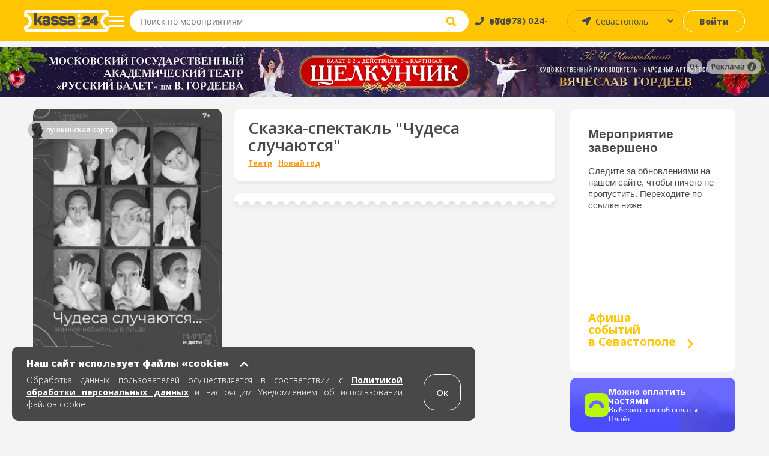

--- FILE ---
content_type: text/html; charset=UTF-8
request_url: https://sevastopol.kassa24.ru/event/novogodnaa-skazka-cudesa-slucautsa
body_size: 12200
content:
<!DOCTYPE html>
<html lang="ru-RU">
<head>
    <meta charset="UTF-8">
    <meta name="viewport" content="width=device-width, initial-scale=1.0, maximum-scale=1.0, user-scalable=0">

    
    <meta name="yandex-verification" content="9b11362ab5eff206" />

    <meta name="google-site-verification" content="Sgj9ydDoyh-SZQjYJvN1VLMsWc-moQT-1WveCtd-ab8" />

    <!-- non-retina iPhone pre iOS 7 -->
    <link rel="apple-touch-icon" href="/images/favicons/ios/icon57.png" sizes="57x57">
    <!-- non-retina iPad pre iOS 7 -->
    <link rel="apple-touch-icon" href="/images/favicons/ios/icon72.png" sizes="72x72">
    <!-- non-retina iPad iOS 7 -->
    <link rel="apple-touch-icon" href="/images/favicons/ios/icon76.png" sizes="76x76">
    <!-- retina iPhone pre iOS 7 -->
    <link rel="apple-touch-icon" href="/images/favicons/ios/icon114.png" sizes="114x114">
    <!-- retina iPhone iOS 7 -->
    <link rel="apple-touch-icon" href="/images/favicons/ios/icon120.png" sizes="120x120">
    <!-- retina iPad pre iOS 7 -->
    <link rel="apple-touch-icon" href="/images/favicons/ios/icon144.png" sizes="144x144">
    <!-- retina iPad iOS 7 -->
    <link rel="apple-touch-icon" href="/images/favicons/ios/icon152.png" sizes="152x152">
    <!-- Win8 tile -->
    <meta name="msapplication-TileImage" content="/images/favicons/win8/favicon-144.png">
    <meta name="msapplication-TileColor" content="#ffc503"/>
    <meta name="application-name" content="kassa24" />

    <!-- IE11 tiles -->
    <meta name="msapplication-square70x70logo" content="/images/favicons/windafon/tile-tiny.png"/>
    <meta name="msapplication-square150x150logo" content="/images/favicons/windafon/tile-square.png"/>
    <meta name="msapplication-wide310x150logo" content="/images/favicons/windafon/tile-wide.png"/>
    <meta name="msapplication-square310x310logo" content="/images/favicons/windafon/tile-large.png"/>

    <meta name="msapplication-TileColor" content="#ffc503">
    <meta name="theme-color" content="#ffc503">

    <meta name="csrf-param" content="_csrf">
<meta name="csrf-token" content="9LYWlXNdr9C4xmD85xOy-Wvx06afx-ZbIyoLI28Uj06A3H_-MW7Wt82uIpmTItGBE6er9-idpAFCfElnWlrBCw==">
    <title>Билеты театр, новый год Cказка-спектакль &quot;Чудеса случаются&quot; в Севастополе</title>
    <meta name="keywords" content="">
<meta name="description" content="Билеты театр, новый год Cказка-спектакль &quot;Чудеса случаются&quot; 18 декабря 2021 - 15 января 2022 в городе Севастополь, ТЦ Диалог, АРТ-пространство &quot;Глубина&quot;. Спецобъект С-2. Купить места и забронировать билеты онлайн">
<link href="/assets/77543de9/css/bootstrap.min.css?v=1738526455" rel="stylesheet">
<link href="/src/css/libs/swiper.min.css?v=1706103353" rel="stylesheet">
<link href="/src/css/libs/jquery.fancybox.min.css?v=1706103353" rel="stylesheet">
<link href="/dist/main.css?v=1754910295" rel="stylesheet">
<link href="/dist/write.css?v=1754910296" rel="stylesheet">
    <!--[if lt IE 9]>
    <script type="text/javascript" src="/js/html5.js"></script>
    <![endif]-->

    
    <meta property="og:description" content="kassa24.ru"/>
    <script src="https://api-maps.yandex.ru/2.1/?lang=ru_RU&apikey=0e464129-f43f-4077-8864-3c80889e14b4"></script>
</head>

<body class="page event-view">
<script>window.event_id = '61a1cf2bf3c925d7c78f6ecc';
    var domainForCookie = '.kassa24.ru';
    var phoneMasksForPhp = {"1":{"mask":"+{7}(000)000-00-00","name":"Россия","image":"/upload/phone_county_code/original/b/8/b815fd78e9dcc01f22aa9f6f2ca85b01.jpg"}};
    </script>    <!-- 
<div id="cities-modal" class="fade modal" role="dialog" tabindex="-1">
<div class="modal-dialog ">
<div class="modal-content">

<div class="modal-body">

<div class="cities">
    <button class="button button--close">×</button>
    <div class="cities-header">
        <div class="text text--header">Афиша событий</div>
    </div>

    <div class="modal-all-city-target" data-city-id="0">Все города</div>
    
    <ul class="modal-body">
                    <div class="modal-city-target" data-city-id="4">Алушта</div>
                    <div class="modal-city-target" data-city-id="19">Бахчисарай</div>
                    <div class="modal-city-target" data-city-id="57">Белгород</div>
                    <div class="modal-city-target" data-city-id="46">Волгоград</div>
                    <div class="modal-city-target" data-city-id="41">Воронеж</div>
                    <div class="modal-city-target" data-city-id="8">Евпатория</div>
                    <div class="modal-city-target" data-city-id="38">Казань</div>
                    <div class="modal-city-target" data-city-id="9">Керчь</div>
                    <div class="modal-city-target" data-city-id="28">Краснодар</div>
                    <div class="modal-city-target" data-city-id="12">Красноперекопск</div>
                    <div class="modal-city-target" data-city-id="56">Курск</div>
                    <div class="modal-city-target" data-city-id="52">Липецк</div>
                    <div class="modal-city-target" data-city-id="31">Москва</div>
                    <div class="modal-city-target" data-city-id="24">Нижнегорский</div>
                    <div class="modal-city-target" data-city-id="61">Пятигорск</div>
                    <div class="modal-city-target" data-city-id="29">Ростов-на-Дону</div>
                    <div class="modal-city-target" data-city-id="54">Самара</div>
                    <div class="modal-city-target" data-city-id="55">Саратов</div>
                    <div class="modal-city-target" data-city-id="2">Севастополь</div>
                    <div class="modal-city-target" data-city-id="1">Симферополь</div>
                    <div class="modal-city-target" data-city-id="30">Сочи</div>
                    <div class="modal-city-target" data-city-id="39">Ставрополь</div>
                    <div class="modal-city-target" data-city-id="17">Феодосия</div>
                    <div class="modal-city-target" data-city-id="3">Ялта</div>
            </ul>

    <ul class="modal-body-priority">
                    <div class="modal-city-priority-target" data-city-id="33">Санкт-Петербург</div>
            </ul>
</div>
</div>

</div>
</div>
</div> -->

    <!-- PRELOADER -->
    <!--  -->

    <!-- HEADER -->
    
<header class="header">
    <section class="header-top">
        <a href="/" class="header-block header-block--logo">
            <span class="header-logo"></span>
        </a>

        <button class="header-block header-block--menu-mobile">
            <img src="/src/images/svg/header-burger-menu-icon.svg" alt="menu" class="header-menu-button-img" />
        </button>

        <button class="header-block header-block--menu">
            <span class="menu-block"></span>
            <span class="menu-block"></span>
            <span class="menu-block"></span>
        </button>

<!--        <div class="header-block header-block--park">-->
<!--            <button class="button button--park">-->
<!--            <a href="/cashbox/index">-->
<!--                <span class="button--park-left">-->
<!--                    --><!--                </span>-->
<!--                <span class="button--park-right"></span>-->
<!--                </a>-->
<!--            </button>-->
<!--        </div>-->

        <div class="header-block header-block--search">
            <form action="/search/text" method="post" class="header-search-wrapper" onsubmit="return false;">
                <div class="header-search">
                    <input type="search" class="input--search" id="site-search" placeholder="Поиск по мероприятиям" aria-label="Seach through site content"  autocomplete="off" name="q">
                    <button class="input--search-clear">&times;</button>
                    <button class="input--search-button">
                        <img src="/src/images/svg/search.svg" alt="search" class="header-search-button-img" alt="поиск" />
                        <img src="/src/images/svg/header-magnifying-glass-icon.svg" alt="search" class="header-search-button-img-mobile" alt="поиск" />
                    </button>
                </div>
            </form>
        </div>

        <div class="header-block header-block--phone">
            <a href="tel:+79780240000" class="text"><span>+7 (978) 024-0000</span></a>
        </div>

        <div class="header-block header-block--user-icon">
                            <a href="javascript:void(0)" data-toggle="modal" data-target="#login-form"><img src="/src/images/svg/header-user-icon.svg" alt="user-icon"></img></a>                    </div>

        <div class="header-block header-block--city">
            <select id="city-header" name="visitor_city">
<option value="0">Все города</option>
<option value="4">Алушта</option>
<option value="19">Бахчисарай</option>
<option value="57">Белгород</option>
<option value="46">Волгоград</option>
<option value="41">Воронеж</option>
<option value="8">Евпатория</option>
<option value="38">Казань</option>
<option value="9">Керчь</option>
<option value="28">Краснодар</option>
<option value="12">Красноперекопск</option>
<option value="56">Курск</option>
<option value="52">Липецк</option>
<option value="31">Москва</option>
<option value="24">Нижнегорский</option>
<option value="61">Пятигорск</option>
<option value="29">Ростов-на-Дону</option>
<option value="54">Самара</option>
<option value="33">Санкт-Петербург</option>
<option value="55">Саратов</option>
<option value="2" selected>Севастополь</option>
<option value="1">Симферополь</option>
<option value="30">Сочи</option>
<option value="39">Ставрополь</option>
<option value="17">Феодосия</option>
<option value="3">Ялта</option>
</select>        </div>

        <div class="header-block header-block--login">
                            <a class="button button--login" href="javascript:void(0)" data-toggle="modal" data-target="#login-form">Войти</a>                    </div>
    </section>

    
    <nav class="header-menu ">
        <a href="/" class="header-block header-block--logo">
            <span class="header-menu-logo"></span>
        </a>
                    <a href="javascript:void(0)" data-toggle="modal" data-target="#login-form"><div class="header-menu-head"><img src="/src/images/svg/header-user-icon.svg" alt="user-icon" class="header-menu-head-icon"></img><span class="header-menu-head-text">Войти / Зарегистрироваться</span></div></a>                <div class="header-menu-wraper">
                        <div class="header-menu-block">
                <h4 class="text text--header">Как купить?</h4>
                <ul>
<!--                    <li>--><!--</li>-->
                    <!-- <li><a href="/page/delivery-tickets">Доставка билетов</a></li> -->
                    <li><a href="/page/public-offer">Публичная оферта</a></li>
                    <li><a href="/page/exchange-refund">Условия обмена и возврата билетов</a></li>
<!--                    <li><a href="/src/documents/bonus.pdf" target="_blank" rel="noopener noreferrer">Положение о бонусной программе</a></li>-->
                    <li><a href="/page/e-ticket">Электронный билет</a></li>
                    <li><a href="/page/how-to-buy">Как заказать билет</a></li>
                </ul>
            </div>
    
            <div class="header-menu-block">
                <h4 class="text text--header">Партнерам</h4>
                <ul>
                    <li><a href="/page/organizer">Организаторам</a></li>
                    <li><a href="/page/platforms">Площадкам</a></li>
                    <!-- <li><a href="/page/sites">Сайтам</a></li> -->
                    <!-- <li><a href="/page/brandbook">Брендбук</a></li> -->
                </ul>
            </div>
    
            <div class="header-menu-block">
                <h4 class="text text--header">О нас</h4>
                <ul>
                    <!-- <li><a href="/news">Новости</a></li> -->
                    <!-- <li><a href="/page/press-about-as">Пресса о нас</a></li> -->
                    <li><a href="/page/partners">Наши партнеры</a></li>
                    <li><a href="/page/about-company">О компании</a></li>
                    <li><a href="/page/contacts">Контакты</a></li>
                </ul>
            </div>
    
            <div class="header-menu-block header-menu-block--link">
                <ul>
                    <li class="header-menu-link--entry">
                                                    <a class="header-login-button" href="javascript:void(0)" data-toggle="modal" data-target="#login-form"><span>Войти</span></a>                                            </li>
                </ul>
            </div>

            <div class="header-menu-block header-menu-block--link">
                <ul>
                   <li class="header-menu-link--cabinet ">
                                           </li>
                </ul>
            </div>
        </div>
        <div class="header-menu-footer">
            <a href="tel:+79780240000" class="text">
                <img src="/src/images/svg/header-menu-footer-phone-icon.svg" alt="phone-icon" class="header-menu-head-icon"></img>
                <span class="header-menu-head-text">+7 (978) 024-0000</span>
            </a>
        </div>
    </nav>

    <section class="search-wrapper">
        <div class="content page-container">
            <div class="search-header">
                <span class="text text--placeholder"></span>
                <span class="text text--result"></span>
            </div>
            <ul class="grid grid--events search-results"></ul>
        </div>
    </section>
</header>
        
    <!-- MAIN -->
    <main class="main ">
            <div id="93"class="banner">
        <a href="https://kassa24.ru/events/spektakl-selkuncik-moskovskij-gosudarstvennyj-teatr-russkij-balet" class="zbfest-link" onclick="ym(54887041, 'reachGoal', 'press.banner'); return true;">
            <img class="lazy" src="/src/images/1x1.png"  data-src="/upload/banner/original/e/a/ea29154f209de3c7fcfd61dac7af2b56.jpg">
        </a>

                    
<div class="erir">
            <div class="erir-age">
            <img src="/src/images/age/0.svg" alt="erir-age-limit">
        </div>
        <div class="erir-advertisement">
        <img src="/src/images/svg/erir-advertisement.svg" alt="erir-advertisement">
    </div>
    <div class="erir-advertisement-content">
        <div class="erir-org"><strong>Рекламодатель:</strong> ООО Касса24</div>
        <div class="erir-inn"><strong>ИНН:</strong> 9102295631</div>
        <div class="erir-id"><strong>Токен:</strong> <span>Y1jgkD6uB6fdxjygxvLLiCnJimrJ</span></div>
    </div>
</div>            </div>
   
                <!-- MICRO MARKUP BREADCRUMBS -->
<ul itemscope itemtype="https://schema.org/BreadcrumbList">
    <li itemprop="itemListElement" itemscope itemtype="https://schema.org/ListItem">
        <a href="#" title="Афиша" itemprop="item">
            <span itemprop="name" hidden>Афиша</span>
            <meta itemprop="position" content="0">
        </a>
    </li>
    <li itemprop="itemListElement" itemscope itemtype="https://schema.org/ListItem">
        <a href="#" title="Афиша событий в Севастополе" itemprop="item">
            <span itemprop="name" hidden> Афиша событий в Севастополе</span>
            <meta itemprop="position" content="1">
        </a>
    </li>
    <li itemprop="itemListElement" itemscope itemtype="https://schema.org/ListItem">
        <a href="#" title="ТЦ Диалог, АРТ-пространство "Глубина". Спецобъект С-2" itemprop="item">
            <span itemprop="name" hidden>ТЦ Диалог, АРТ-пространство "Глубина". Спецобъект С-2</span>
            <meta itemprop="position" content="2">
        </a>
    </li>

    
    <li itemprop="itemListElement" itemscope itemtype="https://schema.org/ListItem">
        <a href="#" title="Cказка-спектакль "Чудеса случаются"" itemprop="item">
            <span itemprop="name" hidden>Cказка-спектакль "Чудеса случаются"</span>
            <meta itemprop="position" content="4">
        </a>
    </li>
</ul>

<!-- Вставить класс event-cmpleted если событие завершено -->
<section id="event-view" class="content page-container event event-completed">
<!-- <section class="content page-container event event-completed">  -->
<script type="text/javascript"> var _tmr = window._tmr || (window._tmr = []); _tmr.push({ type: 'reachGoal', id: 3380678, value: 'VALUE', goal: 'vk-go-to-event', params: { product_id: window.event_id}});</script>
    <section class="content-outer">
        <section class="content-col content-col--66 content-col--left" itemscope itemtype="https://schema.org/Event">
            <div class="content-row event-main-info">
                <div id="event-image" class="event-image content-col content-col--25">
                    <picture>
                        <source srcset="/upload/event/307x429/b/8/b8c3c74810f6b18ddf90e96664dc9c28.webp" type="image/webp">
                        <source srcset="/upload/event/307x429/b/8/b8c3c74810f6b18ddf90e96664dc9c28.jpg" type="image/jpeg">
                        <img src="/upload/event/307x429/b/8/b8c3c74810f6b18ddf90e96664dc9c28.jpg"/>
                    </picture>

                    <div class="sticker-wrap sticker-wrap-view">
                                                    <div class="sticker-block sticker-pushkin" style="background-color:#32FF00">
                                <span class="sticker">
                                    <a href="/event/index/pushkin?stickerName=%D0%9F%D0%A3%D0%A8%D0%9A%D0%98%D0%9D%D0%A1%D0%9A%D0%90%D0%AF+%D0%9A%D0%90%D0%A0%D0%A2%D0%90">
                                        <img src="/upload/sticker/original/3/4/34aee636474e0949f3ab05de5e9a3834.png?alt=%D0%9F%D0%A3%D0%A8%D0%9A%D0%98%D0%9D%D0%A1%D0%9A%D0%90%D0%AF+%D0%9A%D0%90%D0%A0%D0%A2%D0%90" alt="">                                        <span class="sticker-text">ПУШКИНСКАЯ КАРТА</span>
                                    </a>
                                </span>
                            </div>
                                            </div>

                    
                                            <div class="content__list-item no-touch payment-block">
                            <img
                                    src="/src/images/svg/logo-paysplit.svg"
                                    alt="Оплата частями"
                                    style="height: fit-content"
                            />

                            <div>
                                <h5 class="title-pay">Можно оплатить частями</h5>

                                <span>Выберите способ оплаты Плайт</span>
                            </div>
                        </div>
                                    </div>

                <div class="content-col content-col--main">
                    <div class="content-row content-block--title content-block--white content-block--white--custom" style="flex-direction: column; align-items: flex-start; justify-content: center; padding: 17px 23px 13px;">
                        <h1 class="text text--title" itemprop="name">Cказка-спектакль "Чудеса случаются"</h1>

                                                    <ul class="tags" style="margin-bottom: 1px;">
                                                                    <li class="concert teatr"><a href="/event/index/1">Театр</a></li>
                                                                    <li class="concert new-year-show"><a href="/event/index/9">Новый год</a></li>
                                                            </ul>
                                            </div>
                        <div class="content-row content-outer">
                            <div class="content-col content-col--25 content--mobile-visible event-image-block">
                                <picture>
                                    <source srcset="/upload/event/307x429/b/8/b8c3c74810f6b18ddf90e96664dc9c28.webp" type="image/webp">
                                    <source srcset="/upload/event/307x429/b/8/b8c3c74810f6b18ddf90e96664dc9c28.jpg" type="image/jpeg">
                                    <div class="image-source">
                                        <img src="/upload/event/307x429/b/8/b8c3c74810f6b18ddf90e96664dc9c28.jpg">
                                        <!-- 307x429 -->
                                    </div>
                                </picture>

                                <div class="sticker-wrap sticker-wrap-mobile">
                                                                            <div class="sticker-block sticker-pushkin" style="background-color:#32FF00">
                                            <span class="sticker ">
                                                <a href="/event/index/pushkin?stickerName=%D0%9F%D0%A3%D0%A8%D0%9A%D0%98%D0%9D%D0%A1%D0%9A%D0%90%D0%AF+%D0%9A%D0%90%D0%A0%D0%A2%D0%90">
                                                    <img src="/upload/sticker/original/3/4/34aee636474e0949f3ab05de5e9a3834.png?alt=%D0%9F%D0%A3%D0%A8%D0%9A%D0%98%D0%9D%D0%A1%D0%9A%D0%90%D0%AF+%D0%9A%D0%90%D0%A0%D0%A2%D0%90" alt="">                                                    <span class="sticker-text">ПУШКИНСКАЯ КАРТА</span>
                                                </a>
                                            </span>
                                            <span class="sticker-text">ПУШКИНСКАЯ КАРТА</span>
                                        </div>
                                                                    </div>
                            </div>

                                                            <span class="event--special-border content--mobile-hidden"></span>
                                <!-- <div class="content-row content-block--title content-block--white">
                                    <p class="text">Мероприятие завершено.</p>
                                </div> -->
                                                            
                            <section
                                class="content--mobile-hidden event-block--seances"
                                itemprop="endDate"
                                content="2022-01-15"
                            >
                                                                                            </section>
                        </div>

                        <div class="content-row content-block-completed  content-block--countdown content-block-completed-custom-hidden">
                            <div class="completed__text">
                                <h2>Мероприятие завершено</h2>
                                <p>Следите за обновлениями на нашем сайте, чтобы ничего не пропустить. Переходите по ссылке ниже</p>
                            </div>
                            <div class="completed__poster"><h3>Афиша <br> событий <br> в Симферополе</h3></div>
                        </div>
                        

                        <div class="content-row content-outer content--mobile-visible content--mobile-custom">
                        <!-- <div class="content-row content-block-completed  content-block--countdown ">
                                <div class="completed__text">
                                    <h2>Мероприятие завершено</h2>
                                    <p>Следите за обновлениями на нашем сайте, чтобы ничего не пропустить. Переходите по ссылке ниже</p>
                                </div>
                                <div class="completed__poster"><h3>Афиша <br> событий <br> в Симферополе</h3></div>
                    
                        </div> -->
                            <div class="content-col content-col--25 event-age event-countdown">
                                <strong class="content-block--title content-block--white content-block--white text text-age"><span>0+</span></strong>
                            </div>

                            <div class="content-col event-countdown">
                                <div class="content-block--title content-block--white " style="min-height: 47px;">
                                    <strong class="text text--wicon"></strong>

                                    <ul class="countdown">
                                        <li><p class="text">0</p><p class="text">Дней</p></li>
                                        <li><p class="text">0</p><p class="text">Часов</p></li>
                                        <li><p class="text">0</p><p class="text">Минут</p></li>
                                    </ul>
                                </div>
                            </div>
                    </div>
                </div>

                <section class="content--mobile-visible">
                                                        </section>

                <!-- Begin Completed block -->
                <div class="content-col content-col--25 content-col--event-info">

                    
                    <div class="content-row content-block--info content-block--countdown content--mobile-hidden more-time">

                        <h2 class="text text--title">До мероприятия осталось:</h2>

                        <ul class="countdown">
                            <li><p class="text">0</p><p class="text">Дней</p></li>
                            <li><p class="text">0</p><p class="text">Часов</p></li>
                            <li><p class="text">0</p><p class="text">Минут</p></li>
                        </ul>
                    </div>

                    <div class="content-row content-block-completed  content-block--countdown content--mobile-hidden">
                            <div class="completed__text">
                                <h2>Мероприятие завершено</h2>
                                <p>Следите за обновлениями на нашем сайте, чтобы ничего не пропустить. Переходите по ссылке ниже</p>
                            </div>
                            <div class="completed__poster"><a href="/"><h3>Афиша <br> событий <br> в Севастополе</h3></a></div>
                  
                    </div>

                    
                    
                    
                    
                                            <div class="content__list-item no-touch payment-block">
                            <img
                                 src="/src/images/svg/logo-paysplit.svg"
                                 alt="Оплата частями"
                            />

                            <div>
                                <h5 class="title-pay">Можно оплатить частями</h5>

                                <span>Выберите способ оплаты Плайт</span>
                            </div>
                        </div>
                                    </div>
            </div>

            
            
                            <section class="content-row event-description">
                    <h3 class="page-subtitle"><span>О событии</span></h3>
                    <div class="description__content"></div>
                </section>
            
            

                    </section>

        <section class="content-col content-col--25 content-col--right content-col--recommendations">
            <div>
                <h2 class="text text--title">Рекомендуемые события</h2>
                <ul class="grid grid--events grid--recommendations">
                            <li class="grid-block grid-block--event">
        <a href="//sevastopol.kassa24.ru/event/proekt-krestnyj-otec" class="event-inner">
            <div class="event-header">
                                    <picture>
                        <source media="(min-width: 456px)" data-srcset="/upload/event/222x311/7/b/7b3170ef819d37142fd890a739a7eb20.webp" type="image/webp" />
                        <source media="(min-width: 456px)" data-srcset="/upload/event/222x311/7/b/7b3170ef819d37142fd890a739a7eb20.jpg" type="image/jpeg" />
                        <source data-srcset="/upload/event/95x135/7/b/7b3170ef819d37142fd890a739a7eb20.webp" type="image/webp" />
                        <source data-srcset="/upload/event/95x135/7/b/7b3170ef819d37142fd890a739a7eb20.jpg" type="image/jpeg" />
                        <img alt="A lazy image" class="lazy"  data-src="/src/images/loader.gif" />
                    </picture>

                  
                                <p class="text event-info">Первая часть экспозиции «Крестный отец»</p>
            </div>

            <div class="event-body">
                <div class="event-info-wrapper">
                    <h3 class="text text--header">Первая часть экспозиции «Крестный отец»</h3>
                    <p class="text">
                                            <span class="text--date">18 нояб. - 3 дек.</span>
                                        </p>
    
                    <p class="text text--place">Севастополь, Новый Херсонес</p>

                                            <p class="text text--price">750-1000  &#8381;</p>
                                    </div>
                
                                    <div class="event-link-wrapper">
                        <button class="button button--white">
                                                    Купить
                                                </button>
                    </div>
                            </div>

        </a>
    </li>
        <li class="grid-block grid-block--event">
        <a href="//sevastopol.kassa24.ru/event/abonement-igra-zanrov-1" class="event-inner">
            <div class="event-header">
                                    <picture>
                        <source media="(min-width: 456px)" data-srcset="/upload/event/222x311/8/9/897bfe57a213ca9f49003e51a754b0a5.webp" type="image/webp" />
                        <source media="(min-width: 456px)" data-srcset="/upload/event/222x311/8/9/897bfe57a213ca9f49003e51a754b0a5.jpg" type="image/jpeg" />
                        <source data-srcset="/upload/event/95x135/8/9/897bfe57a213ca9f49003e51a754b0a5.webp" type="image/webp" />
                        <source data-srcset="/upload/event/95x135/8/9/897bfe57a213ca9f49003e51a754b0a5.jpg" type="image/jpeg" />
                        <img alt="A lazy image" class="lazy"  data-src="/src/images/loader.gif" />
                    </picture>

                  
                                <p class="text event-info">Абонемент "Игра жанров"</p>
            </div>

            <div class="event-body">
                <div class="event-info-wrapper">
                    <h3 class="text text--header">Абонемент "Игра жанров"</h3>
                    <p class="text">
                                            <span class="text--date">23 нояб. - 22 мар.</span>
                                        </p>
    
                    <p class="text text--place">Севастополь, СЦКИ</p>

                                            <p class="text text--price">800-1000  &#8381;</p>
                                    </div>
                
                                    <div class="event-link-wrapper">
                        <button class="button button--white">
                                                    Купить
                                                </button>
                    </div>
                            </div>

        </a>
    </li>
        <li class="grid-block grid-block--event">
        <a href="//sevastopol.kassa24.ru/event/skelskaa-pesera-novogodnij-saksofon" class="event-inner">
            <div class="event-header">
                                    <picture>
                        <source media="(min-width: 456px)" data-srcset="/upload/event/222x311/3/e/3e0731d880144e1d42c506667f650dc4.webp" type="image/webp" />
                        <source media="(min-width: 456px)" data-srcset="/upload/event/222x311/3/e/3e0731d880144e1d42c506667f650dc4.jpg" type="image/jpeg" />
                        <source data-srcset="/upload/event/95x135/3/e/3e0731d880144e1d42c506667f650dc4.webp" type="image/webp" />
                        <source data-srcset="/upload/event/95x135/3/e/3e0731d880144e1d42c506667f650dc4.jpg" type="image/jpeg" />
                        <img alt="A lazy image" class="lazy"  data-src="/src/images/loader.gif" />
                    </picture>

                  
                                <p class="text event-info">Скельская пещера. Мировые хиты на саксофоне.</p>
            </div>

            <div class="event-body">
                <div class="event-info-wrapper">
                    <h3 class="text text--header">Скельская пещера. Мировые хиты на саксофоне.</h3>
                    <p class="text">
                                            <span class="text--date">                            
                            3 янв.                        </span> 
                        <span class="text--time">
                            сб. 17:00                        </span>
                                        </p>
    
                    <p class="text text--place">Севастополь, Скельская пещера</p>

                                            <p class="text text--price">900-1400  &#8381;</p>
                                    </div>
                
                                    <div class="event-link-wrapper">
                        <button class="button button--white">
                                                    Купить
                                                </button>
                    </div>
                            </div>

        </a>
    </li>
        <li class="grid-block grid-block--event">
        <a href="//sevastopol.kassa24.ru/event/sekunda-somnenia-0" class="event-inner">
            <div class="event-header">
                                    <picture>
                        <source media="(min-width: 456px)" data-srcset="/upload/event/222x311/a/6/a64e1d3bb8df82438800bc1c9febf319.webp" type="image/webp" />
                        <source media="(min-width: 456px)" data-srcset="/upload/event/222x311/a/6/a64e1d3bb8df82438800bc1c9febf319.jpg" type="image/jpeg" />
                        <source data-srcset="/upload/event/95x135/a/6/a64e1d3bb8df82438800bc1c9febf319.webp" type="image/webp" />
                        <source data-srcset="/upload/event/95x135/a/6/a64e1d3bb8df82438800bc1c9febf319.jpg" type="image/jpeg" />
                        <img alt="A lazy image" class="lazy"  data-src="/src/images/loader.gif" />
                    </picture>

                  
                                <p class="text event-info">Секунда сомнения</p>
            </div>

            <div class="event-body">
                <div class="event-info-wrapper">
                    <h3 class="text text--header">Секунда сомнения</h3>
                    <p class="text">
                                            <span class="text--date">14 дек.</span>
                                        </p>
    
                    <p class="text text--place">Севастополь, СевТЮЗ «Океан»</p>

                                            <p class="text text--price">700  &#8381;</p>
                                    </div>
                
                                    <div class="event-link-wrapper">
                        <button class="button button--white">
                                                    Купить
                                                </button>
                    </div>
                            </div>

        </a>
    </li>
                </ul>
            </div>
        </section>
    </section>
</section>


<div id="bptModal" class="modal" role="dialog" tabindex="-1">
<div class="modal-dialog ">
<div class="modal-content">
<div class="modal-header">
<button type="button" class="close" data-dismiss="modal" aria-hidden="true">&times;</button>

</div>
<div class="bpt-popup">

</div>

</div>
</div>
</div>
<section class="scheme-preloader  preloader-view"  >
    <div class="preloader-inner">
        <ul>
            <li class="round"></li>
            <li class="round"></li>
            <li class="round"></li>
        </ul>
    </div>
</section>




<div class="modal-event-image" style="display: none">
    <div class="modal-event-image--header">
        <button class="modal-event-image--close close-icon"></button>
    </div>

    <div class="modal-event-image--wrapper">
        <picture>
            <source srcset="/upload/event/307x429/b/8/b8c3c74810f6b18ddf90e96664dc9c28.webp" type="image/webp">
            <source srcset="/upload/event/307x429/b/8/b8c3c74810f6b18ddf90e96664dc9c28.jpg" type="image/jpeg">
            <img
                    src="/upload/event/307x429/b/8/b8c3c74810f6b18ddf90e96664dc9c28.jpg"
                    alt="Cказка-спектакль "Чудеса случаются""
                    title="Cказка-спектакль "Чудеса случаются""
            />
        </picture>
    </div>
</div>
    </main>

        
    <!-- FOOTER -->
    
<footer class="footer">
    <div class="footer-block footer-block--default">

        <div class="footer-row" style="height: 178px">
            <div class="footer-col">
                <a href="/">
                    <img src="/src/images/logo-footer-colored.svg" alt="Касса 24" class="footer-image footer-image--kassa" >
                </a>
            </div>
    
            <div class="footer-col">
                <h3 class="footer-header">Меню</h3>
                <ul class="footer-inner">
                    <!-- <li class="footer-list-item">
                        <a class="footer-link" href="/page/delivery-tickets">Доставка</a>                    </li> -->
                    <li class="footer-list-item">
                        <a class="footer-link" href="/page/contacts">Контакты</a>                    </li>
                    <li class="footer-list-item">
                        <a class="footer-link" href="/page/security-payments">Безопасность платежей</a>                    </li>
                    <li class="footer-list-item">
                        <a class="footer-link" href="/page/public-offer#p8">Возврат</a>                    </li>
                    <li class="footer-list-item">
                        <a class="footer-link" href="/page/public-offer">Публичная оферта</a>                    </li>
                    <li class="footer-list-item">
                        <a class="footer-link" href="/page/how-to-buy">Как заказать билет</a>                    </li>
                </ul>
            </div>
    
            <div class="footer-col">
                <h3 class="footer-header">Контакты</h3>
                <ul class="footer-inner" style="max-width: 209px">
                    <li class="footer-list-item">
                        <p class="text">Пн.-Пт. 10:00 - 17:00</p> 
                    </li>
                    <li class="footer-list-item">
                        <p class="text">Бронирование билетов,</p>
                    </li>
                    <li class="footer-list-item">
                        <p class="text">Восстановление билетов:</p>
                    </li>
                    <li class="footer-list-item">
                        <a href="tel:+7 (978) 024-00-00" class="footer-link footer-link--bold">+7 (978) 024-00-00</a>
                    </li>
                    <li class="footer-list-item">
                        <p class="text">с 10:00 до 18:00</p>
                    </li>
                    <br>
                    <li class="footer-list-item">
                        <p class="text system-connection">Организаторам, подключение к системе:</p>
                    </li>
                    <li class="footer-list-item">
                        <a href="mailto:info@kassa24.ru" class="footer-link footer-link--bold info">info@kassa24.ru</a>
                    </li>
                    <li class="footer-list-item">
                        <p class="text workdays">с 10:00 до 17:00, рабочие дни.</p>
                    </li>
                </ul>
            </div>
    
            <div class="footer-col">
                <h3 class="footer-header">К оплате</h3>
                <img style="width:153px" src="/src/images/svg/footer-logo-new-2.svg" alt="ecom" class="footer-image--cards">
                <im g style="width:55px; margin-top: 10px" src="/src/images/yq.svg" alt="ecom" class="footer-image footer-image--cards">
            </div>
        </div>
    
        <div class="footer-row">
            <div class="footer-col">
                <h3 class="footer-header">Социальные сети</h3>
                <ul>
                    <li class="footer-list-item footer-list-item--ib">
                        <a target="_blank" href="https://vk.com/kassa24ru" class="footer-link--icon footer-link--vk"></a>
                    </li>
                    <li class="footer-list-item footer-list-item--ib">
                        <a target="_blank" href="https://t.me/kassa24ru" class="footer-link--icon footer-link--fb"></a>
                    </li>
                    <li class="footer-list-item footer-list-item--ib">
                        <a target="_blank" href="https://ok.ru/group/55948640780393" class="footer-link--icon footer-link--ok"></a>
                    </li>
                    <!-- <li class="footer-list-item footer-list-item--ib">
                        <a href="https://www.instagram.com/kassa24.ru/" class="footer-link--icon footer-link--ig"></a>
                    </li> -->
                    <li class="footer-list-item footer-list-item--ib">
                        <a target="_blank" href="https://www.youtube.com/channel/UCgbcqbvhTqZfg1-ajtfqu3A" class="footer-link--icon footer-link--yt"></a>
                    </li>
                </ul>
            </div>
    
            <div class="footer-col" style="height: 38px">
                <h3 class="footer-header">Ваш город</h3>
                <div class="footer-inner"  >
                    <select id="city" name="visitor_city">
<option value="0">Все города</option>
<option value="4">Алушта</option>
<option value="19">Бахчисарай</option>
<option value="57">Белгород</option>
<option value="46">Волгоград</option>
<option value="41">Воронеж</option>
<option value="8">Евпатория</option>
<option value="38">Казань</option>
<option value="9">Керчь</option>
<option value="28">Краснодар</option>
<option value="12">Красноперекопск</option>
<option value="56">Курск</option>
<option value="52">Липецк</option>
<option value="31">Москва</option>
<option value="24">Нижнегорский</option>
<option value="61">Пятигорск</option>
<option value="29">Ростов-на-Дону</option>
<option value="54">Самара</option>
<option value="33">Санкт-Петербург</option>
<option value="55">Саратов</option>
<option value="2" selected>Севастополь</option>
<option value="1">Симферополь</option>
<option value="30">Сочи</option>
<option value="39">Ставрополь</option>
<option value="17">Феодосия</option>
<option value="3">Ялта</option>
</select>                </div>
            </div>
    
            <div class="footer-col">
                <ul class="footer-inner footer-inner--nm">
                    <!-- <li class="footer-list-item">
                        <p class="text system-connection">Организаторам, подключение к системе:</p>
                    </li>
                    <li class="footer-list-item">
                        <a href="mailto:info@kassa24.ru" class="footer-link footer-link--bold info">info@kassa24.ru</a>
                    </li>
                    <li class="footer-list-item">
                        <p class="text workdays">с 10:00 до 17:00, рабочие дни.</p>
                    </li> -->
                </ul>
            </div>
    
            <div class="footer-col footer-col--studio">
                <h3 class="footer-header">Сделано в студии</h3>
                <a href="https://toredo.ru" target="_blank" class="footer-image-wrapper">
                    <img src="/src/images/svg/toredo_logo.svg" alt="Студия Toredo" class="footer-image footer-image--toredo footer-image--medium"/>
                </a>
            </div>
        </div>
    </div>
    
    <div class="footer-block footer-block--mobile">
        <ul class="footer-row">
            <li class="footer-list-item footer-list-item--ib">
                <a href="https://vk.com/kassa24ru" class="footer-link--icon footer-link--vk"></a>
            </li>
            <li class="footer-list-item footer-list-item--ib">
                <a href="https://t.me/kassa24ru" class="footer-link--icon footer-link--fb"></a>
            </li>
            <li class="footer-list-item footer-list-item--ib">
                <a href="https://ok.ru/group/55948640780393" class="footer-link--icon footer-link--ok"></a>
            </li>
            <!-- <li class="footer-list-item footer-list-item--ib">
                <a href="https://www.instagram.com/kassa24.ru/" class="footer-link--icon footer-link--ig"></a>
            </li> -->
            <li class="footer-list-item footer-list-item--ib">
                <a href="https://www.youtube.com/channel/UCgbcqbvhTqZfg1-ajtfqu3A" class="footer-link--icon footer-link--yt"></a>
            </li>
        </ul>
        <img style="width:220px" src="/src/images/svg/footer-logo-new-2.svg" alt="ecom" class="footer-image--cards-mobile">

        <ul class="footer-row-googleplay">
            <li>
                <a href="https://www.rustore.ru/catalog/app/com.kassa24ru?_rsc=1k5we"><img src="/src/images/rustore.svg" alt="Приложение для покупки билетов Касса24 доступно в Rustore" style="width:175px; display: block;
            margin: 0 auto;"></a>
            </li>
        </ul>

        <div class="footer-row">
            <a href="tel:+7 (978) 024-00-00">+7 (978) 024-00-00</a>             
        </div>
    </div>
</footer>
    
<div id="login-form" class="fade modal" role="dialog" tabindex="-1">
<div class="modal-dialog ">
<div class="modal-content">

<div class="modal-body">

<div class="auth-wrapper" style="display: block; margin: 0 auto">
    <div class="auth-start">
        <ul class="auth-header">
            <li data-rel="#auth" class="active">Вход</li>
            <li data-rel="#signup">Регистрация</li>
            <!-- <li data-rel="#reset">Сброс пароля</li> -->
        </ul>
        
        <div class="auth-body">
            <div id="auth" class="active">
                <form id="form-login" action="/site/login" method="post">
<input type="hidden" name="_csrf" value="9LYWlXNdr9C4xmD85xOy-Wvx06afx-ZbIyoLI28Uj06A3H_-MW7Wt82uIpmTItGBE6er9-idpAFCfElnWlrBCw==">
    <div class="form-group field-loginform-username required">
<label class="control-label" for="loginform-username">Номер телефона</label><div><input type="text" id="loginform-username" class="multi-maskphone" name="LoginForm[username]" placeholder="+7( ___ ) ___ - __ - __" autofocus aria-required="true"></div><div class="help-block"></div>
</div>

    <div class="form-group field-loginform-password required">
<div class="field field-text"><label class="control-label" for="loginform-password">Пароль</label><input type="password" id="loginform-password" class="form-control" name="LoginForm[password]" aria-required="true"><div class="help-block"></div></div>
</div>    <div class="error-send-sms" id="error-send-sms-login"></div>

    <div class="auth-submit">
    
        <button class="button button--white">Войти</button>

        <p class="text" data-rel="#reset" ><a id="reset-open-btn"   href=""> Забыли пароль? </a></p>
    </div>

</form>            </div>
            <div id="signup">
                <form id="form-signup" action="/site/signup" method="post">
<input type="hidden" name="_csrf" value="9LYWlXNdr9C4xmD85xOy-Wvx06afx-ZbIyoLI28Uj06A3H_-MW7Wt82uIpmTItGBE6er9-idpAFCfElnWlrBCw==">
    <!-- <div class="form-group"> -->
                    <!-- </div> -->


    <div class="form-group field-signupform-username required">
<label class="control-label" for="signupform-username">Номер телефона</label><div><input type="text" id="signupform-username" class="multi-maskphone" name="SignupForm[username]" placeholder="+7( ___ ) ___ - __ - __" aria-required="true"></div><div class="help-block"></div>
</div>
    <div class="form-group field-signupform-email required">
<div class="field field-text"><label class="control-label" for="signupform-email">Электронная почта</label><input type="text" id="signupform-email" class="form-control" name="SignupForm[email]" aria-required="true"><div class="help-block"></div></div>
</div>
<!--    -->
    <div class="form-group field-signupform-password required">
<div class="field field-text"><label class="control-label" for="signupform-password">Пароль</label><input type="password" id="signupform-password" class="form-control" name="SignupForm[password]" aria-required="true"><div class="help-block"></div></div>
</div>    <div class="error-send-sms" id="error-send-sms-signup"></div>

    <div class="auth-submit">
        <div class="form-checkbox">
            <div class="form-group field-signupform-agree required">
<div class="field field-text"><input type="hidden" name="SignupForm[agree]" value="0"><label><input type="checkbox" id="signupform-agree" name="SignupForm[agree]" value="1" aria-required="true"> <span>Соглашаюсь с <a href="/page/public-offer" target="_blank">договором оферты</a></span></label><div class="help-block"></div></div>
</div>        </div>
        <button class="button button--white">Зарегистрироваться</button>
    </div>
    
    <div class="auth-signup-advantages">
        <h5 class="text text--header">Что даёт регистрация?</h5>
        <ul>
            <li class="auth-signup-advantage">Во-первых, <span>уведомления о скидках</span> на билеты и подарочные промо-коды.</li>
            <li class="auth-signup-advantage">Во-вторых, <span>уведомление о состоянии</span> вашего заказа.</li>
            <li class="auth-signup-advantage">В-третьих, в скором времени мы введём <span>бонусные баллы</span>.</li>
            <li class="auth-signup-advantage">В-четвёртых, покупка билетов от имени компании и <span>оплата по счёту</span>.</li>
            <li class="auth-signup-advantage">В-пятых, возможность <span>скачать билеты</span> в личном кабинете.</li>
        </ul>
    </div>
</form>            </div>
            <div id="reset">
        <form id="form-reset" action="/site/login" method="post">
<input type="hidden" name="_csrf" value="9LYWlXNdr9C4xmD85xOy-Wvx06afx-ZbIyoLI28Uj06A3H_-MW7Wt82uIpmTItGBE6er9-idpAFCfElnWlrBCw==">
    <div class="form-group field-signupform-username required">
         <label class="control-label" for="signupform-username">Номер телефона</label>

         <div class="multi-maskphone__main">
             <input type="text" id="reset-username" class="multi-maskphone multi-maskphone__input" name="SignupForm[username]" autofocus="" aria-required="true" placeholder="+7( ___ )___—__—__">
         </div>

         <div class="help-block"></div>
    </div>

    <div class="error-send-sms" id="error-send-sms-reset"></div>

    <div class="auth-submit" style="bottom: -70px">
        <p class="text" id="toRegisterForm" data-rel="#reset" ><a id="reset-open-btn"   href=""> Перейти к регистрации </a></p>
        <button type="submit" style="padding: 10.7px 57px" class="button button--white" id="reset-btn">Сбросить пароль</button>
    </div>

</form>            </div>

            <div id="resetCode">
        <form id="form-resetCode" action="/site/login" method="post">
<input type="hidden" name="_csrf" value="9LYWlXNdr9C4xmD85xOy-Wvx06afx-ZbIyoLI28Uj06A3H_-MW7Wt82uIpmTItGBE6er9-idpAFCfElnWlrBCw==">
 <h4>Код подтверждения сброса пароля.</h4>
<div class="form-group field-loginform-password required">
<div class="field field-text"><label class="control-label" for="resetCode-code">Код из смс</label><input type="text" autocomplete="off" id="resetCode-code" class="form-control" name="LoginForm[password]" aria-required="true">
<div class="help-block" id="help-code"></div>
</div>


</div>

<div class="form-group field-loginform-password required">
<div class="field field-text"><label class="control-label" for="resetCode-password">Новый пароль</label><input type="password" autocomplete="off" id="resetCode-password" class="form-control" name="LoginForm[password]" aria-required="true">
<div class="help-block" id="help-password"></div>
</div>


</div>
  

    <div class="auth-submit" style="bottom: -70px">
    
        <button type="submit" style="padding: 10.7px 57px" class="button button--white" id="resetСode-btn">Подтвердить</button>

  
    </div>

</form>            </div>

        </div>
    </div>

    <div class="auth-order-confirmation" id="confirmationSms">
        <ul class="auth-order-header">
            <li>Подтверждение номера телефона</li>
        </ul>

        <div class="order-confirmation-body">
            <div id="send-sms">
                <form action="#" id="order-phone-verify">
                    <div class="content-outer">
                        <div class="content-col">
                            <label for="order-sms-code">Введите код из СМС:</label>
                            <input type="text" name="sms-code" id="order-sms-code" class="form-input" autocomplete="off"/>
                            <p class="form-input_error">Код введен неверно</p>
                        </div>

                        <div class="content-col">
                            <p class="text text--header">Сообщение не пришло?</p>
                            <span id="resend-sms" class="order__content content-block--hidden">Отправить СМС ещё раз</span>
                            <span id="wait-sms">Подождите <strong id="sms-counter">60</strong> сек.</span>
                        </div>

                        <div class="button-wrapper">
                            <button id="order-submit-button" class="button button--white" type="submit" disabled>Подтвердить</button>
                        </div>
                    </div>
                    
                    <!-- <div class="button-wrapper">
                        <button id="order-confirmation-button" class="button button--white" type="submit">Отправить</button>
                    </div> -->
                </form>
            </div>
        </div>
    </div>

</div>



<!-- <div id="order-confirmation" class="order-confirmation content-block--title content-block--white content-block--hidden">
    <h5 class="text text--header">Подтверждение заказа</h5>

    <div id="send-sms">
        <form action="#" id="order-phone-verify">
            <label>Номер телефона:</label>
   
            <div class="content-outer content-block--hidden">
                <div class="content-col content-col--50">
                    <label for="order-signup-code">Код из СМС:</label>
                    <input type="text" name="sms-code" id="order-signup-code" class="form-input" autocomplete="off"/>
                </div>

                <div class="content-col content-col--50">
                    <p class="text text--header">Сообщение не пришло?</p>
                    <span id="resend-sms" class="content-block--hidden">Отправить СМС ещё раз</span>
                    <span>Подождите <strong id="sms-counter"></strong> сек.</span>
                </div>

                <div class="button-wrapper">
                    <button id="order-submit-button" class="button button--white" type="submit" disabled>Подтвердить</button>
                </div>
            </div>
            
            <div class="button-wrapper">
                <button id="order-confirmation-button" class="button button--white" type="submit">Отправить</button>
            </div>
        </form>
    </div> -->
</div>

</div>
</div>
</div><script src="/assets/eb429511/jquery.min.js?v=1738526437"></script>
<script src="/assets/8b5a8856/yii.js?v=1738526432"></script>
<script src="/assets/77543de9/js/bootstrap.min.js?v=1738526455"></script>
<script src="/assets/b1d88661/bootbox.js?v=1738526455"></script>
<script src="/src/js/jquery.cookie.js?v=1706103353"></script>
<script src="/src/js/fancybox/jquery.fancybox.js?v=1706103353"></script>
<script src="/src/js/city.js?v=1706103353"></script>
<script src="/src/js/swiper.min.js?v=1706103353"></script>
<script src="/src/js/lazyload.min.js?v=1706103353"></script>
<script src="/src/js/write.js?v=1706103353"></script>
<script src="/src/js/event.js?v=1752565221"></script>
<script src="/dist/main.js?v=1754910295"></script>
<script src="/src/js/order-script.js?v=1759818608"></script>
<script src="/src/js/jquery.marquee.min.js?v=1706103353"></script>
<script src="/assets/8b5a8856/yii.validation.js?v=1738526432"></script>
<script src="/assets/8b5a8856/yii.activeForm.js?v=1738526432"></script>
<script>jQuery(function ($) {
window.emptyTextHTML = '';
window.buy_comment = '';
jQuery('#bptModal').modal({"show":false});

            yii.confirm = function(message, ok, cancel) {
//                bootbox.confirm(message, function(result) {
//                    if (result) { !ok || ok(); } else { !cancel || cancel(); }
//                });
                bootbox.confirm({
                    message: message,
                    buttons: {
                        confirm: {
                            label: 'Да',
                        },
                        cancel: {
                            label: 'Нет',
                        }
                    },
                    callback: function(result) {
                        if (result) { !ok || ok(); } else { !cancel || cancel(); }
                    }
                });
            }
        
jQuery('#cities-modal').modal({"show":false});
jQuery('#form-login').yiiActiveForm([{"id":"loginform-username","name":"username","container":".field-loginform-username","input":"#loginform-username","enableAjaxValidation":true,"validateOnChange":false,"validateOnBlur":false,"validate":function (attribute, value, messages, deferred, $form) {yii.validation.required(value, messages, {"message":"Необходимо заполнить «Номер телефона»."});}},{"id":"loginform-password","name":"password","container":".field-loginform-password","input":"#loginform-password","enableAjaxValidation":true,"validateOnChange":false,"validateOnBlur":false,"validate":function (attribute, value, messages, deferred, $form) {yii.validation.required(value, messages, {"message":"Необходимо заполнить «Пароль»."});}}], {"validationUrl":"\/site\/validate-login"});
jQuery('#form-signup').yiiActiveForm([{"id":"signupform-username","name":"username","container":".field-signupform-username","input":"#signupform-username","enableAjaxValidation":true,"validateOnChange":false,"validateOnBlur":false,"validate":function (attribute, value, messages, deferred, $form) {yii.validation.string(value, messages, {"message":"Значение «Номер телефона» должно быть строкой.","skipOnEmpty":1});value = yii.validation.trim($form, attribute, [], value);yii.validation.required(value, messages, {"message":"Необходимо заполнить «Номер телефона»."});yii.validation.regularExpression(value, messages, {"pattern":/^\+.+\(\d{3}\)\d{3}\-\d{2}\-\d{2}$/,"not":false,"message":"Номер не валидный.","skipOnEmpty":1});}},{"id":"signupform-email","name":"email","container":".field-signupform-email","input":"#signupform-email","enableAjaxValidation":true,"validateOnChange":false,"validateOnBlur":false,"validate":function (attribute, value, messages, deferred, $form) {value = yii.validation.trim($form, attribute, [], value);yii.validation.required(value, messages, {"message":"Необходимо заполнить «Электронная почта»."});yii.validation.email(value, messages, {"pattern":/^[a-zA-Z0-9!#$%&'*+\/=?^_`{|}~-]+(?:\.[a-zA-Z0-9!#$%&'*+\/=?^_`{|}~-]+)*@(?:[a-zA-Z0-9](?:[a-zA-Z0-9-]*[a-zA-Z0-9])?\.)+[a-zA-Z0-9](?:[a-zA-Z0-9-]*[a-zA-Z0-9])?$/,"fullPattern":/^[^@]*<[a-zA-Z0-9!#$%&'*+\/=?^_`{|}~-]+(?:\.[a-zA-Z0-9!#$%&'*+\/=?^_`{|}~-]+)*@(?:[a-zA-Z0-9](?:[a-zA-Z0-9-]*[a-zA-Z0-9])?\.)+[a-zA-Z0-9](?:[a-zA-Z0-9-]*[a-zA-Z0-9])?>$/,"allowName":false,"message":"Значение «Электронная почта» не является правильным email адресом.","enableIDN":false,"skipOnEmpty":1});yii.validation.string(value, messages, {"message":"Значение «Электронная почта» должно быть строкой.","max":255,"tooLong":"Значение «Электронная почта» должно содержать максимум 255 символов.","skipOnEmpty":1});}},{"id":"signupform-password","name":"password","container":".field-signupform-password","input":"#signupform-password","enableAjaxValidation":true,"validateOnChange":false,"validateOnBlur":false,"validate":function (attribute, value, messages, deferred, $form) {yii.validation.required(value, messages, {"message":"Необходимо заполнить «Пароль»."});yii.validation.string(value, messages, {"message":"Значение «Пароль» должно быть строкой.","min":6,"tooShort":"Значение «Пароль» должно содержать минимум 6 символов.","skipOnEmpty":1});}},{"id":"signupform-agree","name":"agree","container":".field-signupform-agree","input":"#signupform-agree","enableAjaxValidation":true,"validateOnChange":false,"validateOnBlur":false,"validate":function (attribute, value, messages, deferred, $form) {yii.validation.required(value, messages, {"message":"Вы должны согласиться с догоровом публичной оферты.","requiredValue":true});yii.validation.boolean(value, messages, {"trueValue":"1","falseValue":"0","message":"Значение «Соглашаюсь с договором публичной оферты» должно быть равно «1» или «0».","skipOnEmpty":1});}}], {"validationUrl":"\/site\/validate-signup"});
jQuery('#form-reset').yiiActiveForm([], {"validationUrl":"\/site\/validate-login"});
jQuery('#form-resetCode').yiiActiveForm([], {"validationUrl":"\/site\/validate-login"});
jQuery('#login-form').modal({"show":false});
});</script>
    <!-- Yandex.Metrika counter -->
    <script type="text/javascript" >
        (function(m,e,t,r,i,k,a){m[i]=m[i]||function(){(m[i].a=m[i].a||[]).push(arguments)};
            m[i].l=1*new Date();
            for (var j = 0; j < document.scripts.length; j++) {if (document.scripts[j].src === r) { return; }}
            k=e.createElement(t),a=e.getElementsByTagName(t)[0],k.async=1,k.src=r,a.parentNode.insertBefore(k,a)})
        (window, document, "script", "https://mc.webvisor.org/metrika/tag_ww.js", "ym");

        ym(44573403, "init", {
            clickmap:true,
            trackLinks:true,
            accurateTrackBounce:true,
            webvisor:true
        });
    </script>
    <noscript><div><img src="https://mc.yandex.ru/watch/44573403" style="position:absolute; left:-9999px;" alt="" /></div></noscript>
    <!-- /Yandex.Metrika counter -->

    

</body>
</html>


--- FILE ---
content_type: text/css
request_url: https://sevastopol.kassa24.ru/dist/main.css?v=1754910295
body_size: 212168
content:
@import url(https://fonts.googleapis.com/css2?family=Open+Sans:ital,wght@0,300;0,400;0,500;0,600;0,700;0,800;1,300;1,400;1,500;1,600;1,700;1,800&display=swap);
:root{--orange:#ffc502;--park-orange:#f26522;--red:#ae1b07;--green:#00c10e;--dark-green:#007709;--lgray-2:#f1f1f1;--lgray-5:#f3f3f3;--lgray-4:#cecece;--lgray-1:#b9b9b9;--lgray-3:#8e8e8e;--lgray-6:#d7d7d7;--black-1:#333;--text:#484848;--placeholder:#a1a1a1;--theme-color:#f4f4f4;--label:#939393;--border-default:#dadada;--border-recommendations:#e2e2e2;--button-white-shadow:#f98147;--modal-bg:rgba(0,0,0,0.88);--speed-default:.3s ease;--speed-transform:.4s ease;scrollbar-width:thin}form label{font-size:13px;font-weight:300;font-family:Open Sans,sans-serif;color:#939393;color:var(--label);display:block;margin:10px 0 6px}form input,form input.form-control{width:100%;box-sizing:border-box;padding:8px 14px;border:1px solid #dadada;border:1px solid var(--border-default);border-radius:4px;box-shadow:none;height:35px;font-family:OS R,Arial,sans-serif;transition:.3s ease;transition:var(--speed-default);-webkit-transition:.3s ease;-webkit-transition:var(--speed-default);-moz-transition:.3s ease;-moz-transition:var(--speed-default);-ms-transition:.3s ease;-ms-transition:var(--speed-default);-o-transition:.3s ease;-o-transition:var(--speed-default);-webkit-appearance:none;font-family:Open Sans,sans-serif;font-size:13px;font-weight:400;font-stretch:normal;font-style:normal;line-height:normal;letter-spacing:normal;text-align:left;color:#484848}select{-webkit-appearance:none}form input.form-control:active,form input.form-control:focus,form input:active,form input:focus{box-shadow:none;border-color:#dadada;border-color:var(--border-default)}.form-control[disabled],fieldset[disabled] .form-control,form input[disabled]{background-color:#fff;cursor:auto}a{font-family:Open Sans,sans-serif;font-weight:700}a,a:hover{color:#484848;color:var(--text)}a:hover{text-decoration:none}textarea{resize:none;-webkit-appearance:none}::-webkit-scrollbar{width:5px;height:5px}::-webkit-scrollbar-track{background-color:#fff}::-webkit-scrollbar-thumb{background-color:#ffc502;background-color:var(--orange)}strong{font-family:Open Sans,sans-serif;font-weight:700}ol{margin-left:16px}

.button:active,.button:focus{text-decoration:none}.button--large{padding:10px;min-width:195px}.button--orange{background-color:var(--orange);color:var(--text)}.button.button--disabled{opacity:.5;pointer-events:none}.button--black{background-color:#484848;color:#fff!important}.button--black:active,.button--black:hover{background-color:#282828}.button--white{background-color:#fff;color:var(--text);box-shadow:0 9px 15px -5px var(--button-white-shadow)}.button--white:hover{background-color:var(--text);color:#fff;border-color:var(--text)}.button--white:active{background-color:var(--black-1);color:#fff;border-color:var(--text)}.button--white:disabled{background-color:#d8d8d8;color:#afafaf;border-color:#d8d8d8}.collective--button{margin-bottom:10px}.buying-time{padding:15px 23px 5px!important}.collective-checkout .order .content-col--left .order-credentials,.collective-payment-methods{padding:21px 23px 9px!important}.collective-delivery-method{padding:21px 23px 5px!important}.collective-checkout .order .content-block--title span,.collective-checkout .order .content-block--title span strong{font-size:14px;font-weight:500;font-stretch:normal;font-style:normal;line-height:1.07;letter-spacing:normal;text-align:left;color:#484848}.collective-checkout .order .content-col--left .text--age:before{border:none}.button{border-radius:30px;-webkit-border-radius:30px;-moz-border-radius:30px;-ms-border-radius:30px;-o-border-radius:30px;cursor:pointer;padding:8px 28px;border:1px solid transparent;font-size:14px;font-stretch:normal;font-style:normal;line-height:normal;letter-spacing:normal;color:#484848;transition:var(--speed-default)}.button,.button--seances{font-family:Open Sans,sans-serif;font-weight:700;text-align:center}.button--seances{background-color:#d7d7d7;width:100%;border-radius:0;-webkit-border-radius:0;-moz-border-radius:0;-ms-border-radius:0;-o-border-radius:0;font-size:13px;color:var(--text);padding:7.5px 0}.button--dropdown{padding:10px 0;background-color:transparent;color:var(--green);font-size:13px;font-family:Open Sans,sans-serif;position:relative}.button--dropdown:after{content:"";position:absolute;width:14px;height:14px;right:-30px;top:calc(50% - 7px);transform:rotate(90deg) translateY(-50%);-webkit-transform:rotate(90deg) translateY(-50%);-moz-transform:rotate(90deg) translateY(-50%);-ms-transform:rotate(90deg) translateY(-50%);-o-transform:rotate(90deg) translateY(-50%);background:url(71be3246b7950b14276f2aef4f26d60d.svg) no-repeat 50%/contain;transition:var(--speed-default);-webkit-transition:var(--speed-default);-moz-transition:var(--speed-default);-ms-transition:var(--speed-default);-o-transition:var(--speed-default)}.button--dropdown.rotated:after{transform:scale(-1) rotate(90deg) translate(-50%);-webkit-transform:scale(-1) rotate(90deg) translate(-50%);-moz-transform:scale(-1) rotate(90deg) translate(-50%);-ms-transform:scale(-1) rotate(90deg) translate(-50%);-o-transform:scale(-1) rotate(90deg) translate(-50%);right:-36px;top:calc(50% - 14px)}.button--time{width:30px;height:30px;display:block;margin:auto;padding:0;background-color:transparent;position:relative;border-radius:50%;-webkit-border-radius:50%;-moz-border-radius:50%;-ms-border-radius:50%;-o-border-radius:50%}.button--time:before{content:"";width:100%;height:100%;position:absolute;left:0;top:0;background:url(18e469747ed60b09bc0d5d8e481595e0.svg) no-repeat 50%/14px;pointer-events:none}.button--time-up.button--time:before{transform:rotate(-90deg);-webkit-transform:rotate(-90deg);-moz-transform:rotate(-90deg);-ms-transform:rotate(-90deg);-o-transform:rotate(-90deg)}.button--time-down.button--time:before{transform:rotate(90deg);-webkit-transform:rotate(90deg);-moz-transform:rotate(90deg);-ms-transform:rotate(90deg);-o-transform:rotate(90deg)}.button.button--hidden{visibility:collapse}.button--zoom{width:40px;height:40px;border-radius:50%;border:1px solid var(--orange);font-size:27px;font-family:Open Sans,sans-serif;font-weight:600;display:block;background-color:#fff;padding:0}.button--park{border:1px solid var(--park-orange);width:238px;background-color:transparent;padding:4.5px 0;margin:0 10px}.button--park:hover .button--park-left,.button--park:hover .button--park-right{filter:contrast(2) brightness(.9)}.button--park:hover{border-color:#de4800}.button--park:focus{border-color:var(--text)}.button--park:focus .button--park-left,.button--park:focus .button--park-right,.button--park:hover .button--park-left,.button--park:hover .button--park-right{filter:contrast(2) brightness(.9)}.button--park:active{border-color:var(--text)}.button--park:active .button--park-left,.button--park:active .button--park-right{filter:contrast(0) brightness(.5)}.button--park-left,.button--park-right{display:inline-block;vertical-align:middle;transition:var(--speed-default)}.button--park-left{max-width:116px;max-height:24px;width:100%;color:var(--park-orange);font-size:12px;line-height:1.09em;font-family:Open Sans,sans-serif;text-transform:uppercase;margin-right:7px}.button--park-right{width:82px;height:22px;background:url(0b1ae79a72299d02ca60b43c8337bece.png) no-repeat 50%/cover}.button--login{border:1px solid #fff;background-color:transparent;font-size:14px;font-family:Open Sans,sans-serif;font-weight:800;color:var(--text);padding:8px 26px}.button--login:hover{background-color:#fff;color:var(--text)}.button--login:active,.button--login:focus{background-color:var(--text);color:#fff;border-color:var(--text)}.button--cashbox{border-color:var(--orange);display:inline-block;background-color:#fff;color:var(--text);font-family:Open Sans,sans-serif;font-size:13px;font-weight:600;padding:4px 18px;height:28px}.button--cashbox span{margin-left:17px;font-family:Open Sans,sans-serif;font-weight:300}.button--cashbox.active,.button--cashbox:hover{background-color:var(--orange);color:var(--text)}.button--cashbox:active,.button--cashbox:focus{background-color:var(--text);border-color:var(--text);color:#fff}.button--check-clear,.button--check-promocode{position:absolute;top:23px;right:10px;padding:0;height:35px;width:35px;border-radius:0 4px 4px 0;overflow:hidden;transition:unset;-webkit-transition:unset;-moz-transition:unset;-ms-transition:unset;-o-transition:unset}.button--check-promocode{background:url(8460d0d43c84190c8c77a50dbb6cb4ee.svg) no-repeat 50%/16px;background-color:var(--border-default)}.button--check-clear{background-color:var(--orange)}.button--check-clear:after{content:"\d7";color:var(--text);font-size:36px;position:absolute;top:-7px;width:100%;height:100%;left:0;text-align:center}.text{color:var(--text);margin:0;font-size:14px;font-family:Open Sans,Arial,Helvetica Neue,sans-serif!important}.text--return-ticket{font-size:12px;text-decoration:underline;cursor:pointer;margin-right:40px}.text--backlink,.text--link{font-size:15px;color:var(--text);position:relative;text-decoration:none;overflow:hidden}.text--link:hover:before{transform:translateX(0)}.text--link:before{content:"";position:absolute;width:100%;height:1px;background-color:var(--text);bottom:0;left:0;transition:.2s ease;transform:translateX(-100%)}.text--caption{color:var(--label)}.text--backlink .arrow+span{padding-left:50px;font-family:Open Sans,sans-serif;font-weight:300}.text--backlink .arrow{overflow:hidden;width:40px;height:20px;display:inline-block;position:absolute;left:0;top:50%;transform:translateY(-50%)}.text--backlink .arrow .arrow-inner{width:100%;height:100%;display:block;transform:translateX(10px);background:url(e1344627618f57d9ec0bb837710ea1fc.png) no-repeat 50%/30px;transition:.3s ease}.text--backlink:hover .arrow .arrow-inner{transform:translateX(5px)}.text--wicon{padding-left:22px;font-size:12px;position:relative;display:inline-block}.text--wicon:before{content:""}.text--share{font-size:14px;font-family:Open Sans,sans-serif;font-weight:500;line-height:15px;color:#484848}.text--date:before{content:"";width:12px;height:12px;background:url(5bf77a90eccd7d01d49bdaa37c22f635.svg) no-repeat 50%/contain;position:absolute;left:0;top:50%;transform:translateY(calc(-50% - 1px))}.text--time:before{background:url(1c00175cea9d5c7a3e8f1ee18de66b12.svg) no-repeat 50%/contain;top:55%;opacity:.4}.text--share:before,.text--time:before{content:"";width:15px;height:15px;position:absolute;left:0;transform:translateY(calc(-50% - 1px))}.text--share:before{background:url(7789224492339b99af3da226d2518f10.svg) no-repeat 50%/contain;top:50%;-moz-transform:translateY(calc(-50% - 1px));-ms-transform:translateY(calc(-50% - 1px));-o-transform:translateY(calc(-50% - 1px))}.text--vk{color:#4f6f95;border-color:#bad2ee}.text--vk:hover{color:#fff;border-color:#4f6f95;background-color:#4f6f95}.text--fb{color:#4664a1;border-color:#bfcde9}.text--fb:hover{color:#fff;border-color:#4664a1;background-color:#4664a1}.text--ok{color:#ea8537;border-color:#eac8ae}.text--ok:hover{color:#fff;border-color:#ea8537;background-color:#ea8537}.text--ig{color:#9a5db7;border-color:#e4ccf0}.text--ig:hover{color:#fff;border-color:#9a5db7;background-color:#9a5db7}.text--yt{color:red;border-color:#ffd2d2}.text--yt:hover{color:#fff;border-color:red;background-color:red}.text--tw{color:#c3e1ef;border-color:#c3e1ef}.text--tw:hover{color:#fff;border-color:#389fcd;background-color:#389fcd}.input{color:var(--text);font-family:Open Sans,sans-serif}.input::-moz-placeholder{color:var(--placeholder)}.input::placeholder{color:var(--placeholder)}.input--search{border-radius:20px;-webkit-border-radius:20px;-moz-border-radius:20px;-ms-border-radius:20px;-o-border-radius:20px;background-color:#fff;border:1px solid #fff;width:100%;height:37px;padding:6px 17px;font-size:14px;line-height:14px;color:#a1a1a1;transition:var(--speed-default);-webkit-transition:var(--speed-default);-moz-transition:var(--speed-default);-ms-transition:var(--speed-default);-o-transition:var(--speed-default)}.input--search.active,.input--search:active,.input--search:focus,.input--search:hover{box-shadow:0 3px 15px -5px var(--park-orange);border-color:transparent}.input--search:active::-moz-placeholder,.input--search:focus::-moz-placeholder{visibility:hidden}.input--search:active::placeholder,.input--search:focus::placeholder{visibility:hidden}.header-search .input--search-clear{font-size:23px;font-weight:700;font-family:Open Sans,sans-serif;color:var(--text);background-color:transparent;display:flex;justify-content:center;align-items:center}.input--search-button,.input--search-clear{position:absolute;right:15px;top:63%;transform:translateY(calc(-50% - 4px));-webkit-transform:translateY(calc(-50% - 4px));-moz-transform:translateY(calc(-50% - 4px));-ms-transform:translateY(calc(-50% - 4px));-o-transform:translateY(calc(-50% - 4px));z-index:9;width:28px;height:28px;background-color:#fff;border-radius:50%;-webkit-border-radius:50%;-moz-border-radius:50%;-ms-border-radius:50%;-o-border-radius:50%;padding:0;border:1px solid #fff}.input--search-clear{transform:translateY(calc(-50% - 5.5px));-webkit-transform:translateY(calc(-50% - 5.5px));-moz-transform:translateY(calc(-50% - 5.5px));-ms-transform:translateY(calc(-50% - 5.5px));-o-transform:translateY(calc(-50% - 5.5px))}.header-menu-button-img,.header-search-button-img{position:absolute;top:50%;left:50%;transform:translate(-50%,-50%);width:17px}.header-search-button-img-mobile{display:none}.grid{padding:0;margin:0;width:100%}.grid,.grid--default{display:flex;flex-wrap:wrap}.grid-block{margin-bottom:18px}.page{padding:0;box-sizing:border-box;max-width:1920px;margin:auto;background-color:var(--theme-color)}.page-subtitle{text-align:center;position:relative;margin:0 0 15px}.event-view .page-subtitle{margin:33px 0 14px}.event-index .page-subtitle{text-align:center;position:relative;margin:33px 0 12px}.site-index .page-container .city-cashbox,.site-index .page-container .page-subtitle{margin:27px 0 12px}.site-index .popular-container .page-subtitle{margin:22px 0 14px}.page-subtitle>span{padding:0 20px;margin:0;background-color:var(--theme-color);font-size:16px;font-family:Open Sans,sans-serif;font-weight:800;color:var(--text);display:inline-block}.page-subtitle:before{content:"";position:absolute;left:0;top:55%;width:100%;height:1px;background-color:var(--border-default);z-index:-1}.object-view .page-subtitle:before{top:50%}.preloader{position:fixed;width:100%;height:100%;left:0;top:0;background-color:var(--theme-color);opacity:0;pointer-events:none;z-index:999999;transition:var(--speed-default)}.preloader.preloader--visible{opacity:1;pointer-events:auto}.preloader-inner{position:absolute;top:50%;left:50%;transform:translate(-50%,-50%)}.preloader-inner ul{text-align:center}.preloader-inner ul>.round{width:25px;height:25px;background-color:var(--orange);border-radius:50%;margin:10px;display:inline-block;transition:var(--speed-transform);animation:preloader-round .75s ease-in-out infinite alternate forwards}.preloader-inner ul>.round:first-child{animation-delay:0s}.preloader-inner ul>.round:nth-child(2){animation-delay:.25s}.preloader-inner ul>.round:nth-child(3){animation-delay:.5s}.content{position:relative;padding-top:42px}.event-view .content{padding-top:10px}.content-outer{margin-bottom:10px;width:100%;display:table}.content-block--hidden{display:none!important}.content-block--e-ticket>div{max-width:540px;width:100%}.content-row:not(:last-child){margin-bottom:10px}.event-view .event-main-info{margin-bottom:4px}.content-row .content-outer{margin:0}#checkout .content-row .content-outer .field-text .help-block{margin:4px 0 0}.content-col{width:100%;display:table-cell;vertical-align:top;position:relative}.content-outer>.content-col:not(:first-child){padding-left:10px}.content-col--25{width:21%}.user-page .content-outer .content-col--25{min-width:397px}.content-col--33{width:33.3333333%}.content-col--50{width:50%}.content-col--66{width:66.66666666%}.content-col--75{width:75%}.content-col--event-info{padding-left:18px}.event-rating-container{display:flex;justify-content:space-between;align-items:center;height:34px;margin-bottom:10px}.event-rating-info-container{display:flex;align-items:center;grid-gap:10px;gap:10px}.event-grade-wrapper{display:flex;justify-content:center;align-items:center;width:54px;height:34px;border-radius:10px;background-color:#ffc502}.event-grade-content{font-family:Open Sans,sans-serif;font-size:22px;font-weight:600;line-height:29.96px;text-align:center;color:#484848}.event-info-details-container{display:flex;flex-direction:column;justify-content:space-between;height:34px}.event-info-details-title{font-family:Open Sans,sans-serif;font-size:13px;font-weight:700;line-height:17.7px;text-align:left;color:#484848}.event-info-details-ratings-and-reviews{font-family:Open Sans,sans-serif;font-size:12px;font-weight:300;line-height:16.34px;text-align:left;color:#484848}.event-rating-control-wrapper{display:flex;justify-content:center;align-items:center;width:96px;height:34px;border-radius:20px;background-color:#484848;cursor:pointer}.event-rating-control-button{font-family:Open Sans,sans-serif;font-size:13px;font-weight:700;line-height:17.7px;text-align:center;color:#fff}.content-block--share{min-width:46px}.content-block{padding:54px 60px;position:relative;line-height:1.2}.content-block p{margin-bottom:10px;line-height:1.5;display:none}.partner-index .main .text{display:block}.page-view .content-outer .content-col .content-block--white,.page-view .content-page .content-block--white{border-radius:10px}.page-view .content-outer .content-col .content-block--white p{display:block;max-width:100%;font-size:14px;text-align:justify;margin-bottom:5px}.page-view .content-page .content-block--white li,.page-view .content-page .content-block--white p{display:block;max-width:100%;font-size:14px;text-align:justify;margin-bottom:10px}.content-block p:not(:last-child),.page-view .content-block p{color:var(--text);margin:0;font-size:12px;font-family:Open Sans,sans-serif;font-weight:700;max-width:380px}.content-block--info,.content-block--pagination{margin-bottom:10px}.content-block--title-custome{margin-bottom:0}.content-block--info,.content-block--title{padding:14px 23px 17px}.order-checkout #delivery>div{width:100%}.content-block--pagination{padding:10px 26px;min-height:75px}.content-block--white{background-color:#fff;box-shadow:0 4px 5px 0 rgba(0,0,0,.05)}.content-block--pagination .pagination{margin:0 0 0 40px}.content-block--pagination .pagination>li{display:inline-block;position:relative}.content-block--pagination .pagination>li:first-child:before,.content-block--pagination .pagination>li:last-child:before{content:"";width:20px;height:20px;position:absolute;top:50%;left:50%;transform:translate(-50%,-50%);background-size:30px;overflow:hidden;transition:background-position var(--speed-default)}.content-block--pagination .pagination>li:first-child:before{background:url(4f702d343a907c68848cfa47c2c61133.png) no-repeat;background-position:6px}.content-block--pagination .pagination>li:first-child:hover:before{background:url(4f702d343a907c68848cfa47c2c61133.png) no-repeat;background-position:0}.content-block--pagination .pagination>li:last-child:before{background:url(4e783716b15137d7cfc81349f8c8a24a.png) no-repeat;background-position:-32px}.content-block--pagination .pagination>li:last-child:hover:before{background:url(4e783716b15137d7cfc81349f8c8a24a.png) no-repeat;background-position:-27px}.content-block--pagination .pagination>li a{opacity:0}.content-block--pagination .pagination li.disabled,.content-block--pagination .pagination li:not(:first-child):not(:last-child){display:none}.content-block--pagination .pagination--info{position:absolute;top:50%;right:26px;transform:translateY(-50%);font-size:13px;font-family:Open Sans,sans-serif;font-weight:500}.content-block--pagination .pagination--info input{width:38px;padding:8px 0 8px 13px;border:1px solid var(--border-default);border-radius:4px;margin:0 7px;font-size:14px;font-family:Open Sans,sans-serif}.content-block--pagination .pagination--info>*{display:inline-block;vertical-align:middle}.content-block--pagination .content-block-buttons{margin:0;position:relative;top:5px}.content-block--pagination .content-block-buttons li{display:inline-block;vertical-align:middle;margin:0 54px;position:relative}.content-block--pagination .content-block-buttons li .arrow{display:block;height:20px;overflow:hidden;position:relative}.content-block--pagination .content-block-buttons li .arrow img{transition:var(--speed-default);-webkit-transition:var(--speed-default);-moz-transition:var(--speed-default);-ms-transition:var(--speed-default);-o-transition:var(--speed-default);transition-timing-function:ease-in-out;position:relative;bottom:6px}.content-block--pagination .content-block-buttons li:hover .arrow img{transform:translateX(0)}.content-block--pagination .content-block-buttons li .arrow--next img{transform:translateX(-80%)}.content-block--pagination .content-block-buttons li .arrow--prev img{transform:translateX(80%)}.content-outer .content-row:last-child,.content-row:last-child .content-outer:last-child .content-block--title{margin-bottom:0}.content-block--pagination .content-block-buttons a{font-size:18px;font-family:Open Sans,sans-serif;font-weight:500;color:var(--text)}.slider-button{position:absolute;width:53px;height:53px;background-color:var(--orange);opacity:.8;border:1px solid transparent;border-radius:50%;padding:16px;pointer-events:auto;transition:var(--speed-default);-webkit-transition:var(--speed-default);-moz-transition:var(--speed-default);-ms-transition:var(--speed-default);-o-transition:var(--speed-default)}.slider-button span{overflow:hidden;position:relative;width:100%;display:block;height:15px}.slider-button--prev{left:0}.slider-button:hover{opacity:1}.slider-button--prev span:before{content:"";width:100%;height:100%;background:url(4f702d343a907c68848cfa47c2c61133.png) no-repeat 2px/36px;display:block;position:absolute;top:50%;transform:translate(6px,-50%);transition:var(--speed-default)}.slider-button--prev:hover span:before{transform:translateY(-50%)}.slider-button--next{right:0}.slider-button--next span:before{content:"";width:100%;height:100%;background:url(4e783716b15137d7cfc81349f8c8a24a.png) no-repeat -22px/40px;display:block;position:absolute;top:50%;transform:translate(-6px,-50%);transition:var(--speed-default)}.slider-button--next:hover span:before{transform:translateY(-50%)}.seo{margin:41px 0 38px}.modal-backdrop{display:none}.scheme--normal .modal-dialog{height:100%;width:100%}.scheme--column .modal-dialog,.scheme--normal .modal-dialog{max-width:446px;max-height:calc(100% - 139px);border-radius:20px;margin:79px auto 0}.scheme--column .modal-dialog{width:calc(100% - 20px)}.modal-body{display:flex;justify-content:flex-start;flex-wrap:wrap;width:100%;padding:0;position:relative}#login-form .modal-body{padding:0 20px}#form-resetCode h4{font-family:Open Sana,sans-serif}@media(min-width:1024px){.page-subtitle{margin:0 0 15px}}.modal-body-priority{display:flex;flex-wrap:wrap;width:100%;padding:0;position:relative}.modal-body .order-confirmation-body{padding:0 90px;margin-bottom:30px}.modal-body .order-confirmation-body .content-outer{display:flex;flex-direction:column;text-align:center}.modal-body .auth-order-confirmation .auth-order-header{text-align:center;padding:52px 0 0;font-size:0}.modal-body .auth-order-confirmation .auth-order-header li{font-size:13px;font-weight:700;font-family:Open Sans,sans-serif;color:var(--text);padding:3px 0;overflow:hidden;margin:0 10px}.modal-body .order-confirmation-body .content-col{margin-bottom:14px}.modal-body .order-confirmation-body .content-col p,.modal-body .order-confirmation-body .content-col span{font-size:12px;font-family:Open Sans,sans-serif;font-weight:300}.modal-body .order-confirmation-body .content-col .order__content{color:#007709;font-size:12px;font-family:Open Sans,sans-serif;font-weight:700;text-decoration:underline;cursor:pointer}.modal-body .order-confirmation-body .button-wrapper{position:absolute;background-color:var(--orange);width:100%;left:0;bottom:-110px;padding:30px 0 40px;display:flex;flex-direction:column;justify-content:center;align-items:center;border-radius:0 0 4px 4px}.modal-body .order-confirmation-body .button-wrapper button{cursor:pointer}.modal-body .order-confirmation-body .button-wrapper:before{content:"";position:absolute;top:-20px;left:0;height:20px;width:100%;background:url(/src/images/ticket-border.png) repeat-x bottom/contain}.modal-body .auth-order-confirmation{display:none}.modal-body .auth-header{text-align:center;padding:52px 0;font-size:0}.modal-body .auth-header li{display:inline-block;font-size:13px;font-weight:700;font-family:Open Sans,sans-serif;color:var(--lgray-1);position:relative;padding:3px 0;overflow:hidden;cursor:pointer;margin:0 10px;transition:var(--speed-default);-webkit-transition:var(--speed-default);-moz-transition:var(--speed-default);-ms-transition:var(--speed-default);-o-transition:var(--speed-default)}.modal-body .auth-header li.active{color:var(--text)}.modal-body .auth-header li:before{content:"";position:absolute;width:100%;height:3px;background-color:var(--orange);bottom:0;left:0;transform:translateX(-100%);transition:var(--speed-default)}.modal-body .auth-header li.active:before,.modal-body .auth-header li:hover:before{transform:translateX(0)}.modal-body .auth-body{padding:0 90px;margin-bottom:56px}.modal-body .auth-submit{position:absolute;background-color:var(--orange);width:100%;left:0;bottom:-150px;padding:15px 0;display:flex;flex-direction:column;justify-content:center;align-items:center;border-radius:0 0 10px 10px}.modal-content{border-radius:10px 10px 0 0}.modal-body .auth-submit .button--white{display:inline-block;z-index:9;padding:11.7px 0}.modal .auth-body #auth .button{width:166px}.modal .auth-body #signup .button{width:267px}.modal .auth-body #auth .auth-submit{bottom:-105px}#login-form .modal-dialog{min-height:450px}.modal .auth-body #signup .auth-submit{bottom:-149px}.modal-open .modal .auth-body #signup .auth-submit{bottom:-78px}.modal-body .auth-submit a{color:var(--text);font-size:12px;font-family:Open Sans,sans-serif;display:inline-block;margin-top:20px;text-decoration:underline}.modal-body .auth-submit:before{content:"";position:absolute;top:-20px;left:0;height:20px;width:100%;background:url(/src/images/ticket-border.png) repeat-x bottom/contain}.modal{background-color:var(--modal-bg);z-index:9999;overflow-y:auto}.map,.scheme--normal{overflow:hidden}.map{min-height:529px;max-width:100vw}.categories{display:none;margin:0}.categories.categories--buttons,.categories.categories--visible{display:inline-flex}.header-categories .categories--types{flex-grow:1;overflow-x:auto;overflow-y:hidden;overflow:auto hidden}.categories.categories--visible.categories--calendar{display:table}.countdown{margin-bottom:0;text-align:justify}.countdown:after{content:"";width:100%;display:inline-block}.countdown li{display:inline-block;width:77px;height:77px;vertical-align:middle;border:1px solid var(--border-default);position:relative;background-color:#fff}.countdown li p{position:absolute;left:50%}.countdown li p:first-child{top:50%;font-family:OpenSans,sans-serif;font-size:18px;font-weight:700;font-stretch:normal;font-style:normal;line-height:.83;letter-spacing:normal;text-align:center;color:#484848;transform:translate(-50%,calc(-50% - 10px));-webkit-transform:translate(-50%,calc(-50% - 10px));-moz-transform:translate(-50%,calc(-50% - 10px));-ms-transform:translate(-50%,calc(-50% - 10px));-o-transform:translate(-50%,calc(-50% - 10px))}.countdown li p:last-child{bottom:23px;font-size:13px;font-family:Open Sans,sans-serif;transform:translateX(-50%);-webkit-transform:translateX(-50%);-moz-transform:translateX(-50%);-ms-transform:translateX(-50%);-o-transform:translateX(-50%)}.countdown li:not(:last-child):before{content:":";right:-10px;position:absolute;top:50%;font-size:20px;font-family:Open Sans,sans-serif;transform:translateY(-50%);-webkit-transform:translateY(-50%);-moz-transform:translateY(-50%);-ms-transform:translateY(-50%);-o-transform:translateY(-50%)}.kassa-24-select{position:relative;display:inline-block;vertical-align:middle;min-width:193px;font-family:Open Sans,sans-serif;font-weight:400;height:37px}.kassa-24-select:before{content:"";width:10px;height:17px;background:url(9c661d240afa332d08f8c186e0476f77.svg) no-repeat 50%/10px;position:absolute;right:16px;top:50%;pointer-events:none;text-align:center;z-index:1;transform:translateY(-50%);-webkit-transform:translateY(-50%);-moz-transform:translateY(-50%);-ms-transform:translateY(-50%);-o-transform:translateY(-50%);transition:var(--speed-default);-webkit-transition:var(--speed-default);-moz-transition:var(--speed-default);-ms-transition:var(--speed-default);-o-transition:var(--speed-default)}#bptModal.scheme--normal #send-sms .kassa-24-select.kassa-24-select--triggered{border-bottom-left-radius:0;border-bottom-right-radius:0}.kassa-24-select.kassa-24-select--triggered:before{transform:translateY(-50%) rotate(180deg);-webkit-transform:translateY(-50%) rotate(180deg);-moz-transform:translateY(-50%) rotate(180deg);-ms-transform:translateY(-50%) rotate(180deg);-o-transform:translateY(-50%) rotate(180deg)}.kassa-24-select:after{content:"";position:absolute;pointer-events:none}.kassa-24-select-input,.kassa-24-select-list,.kassa-24-select-placeholder{width:100%;box-sizing:border-box;text-align:left}.kassa-24-select-placeholder span{position:absolute;pointer-events:none;top:50%;left:35px;transform:translateY(-50%);-webkit-transform:translateY(-50%);-moz-transform:translateY(-50%);-ms-transform:translateY(-50%);-o-transform:translateY(-50%);color:var(--text);text-overflow:ellipsis;overflow:hidden;max-width:calc(100% - 60px);white-space:nowrap;font-size:14px;font-weight:400;line-height:normal}.kassa-24-select-placeholder,.kassa-24-select-placeholder span{font-family:Open Sans,sans-serif;font-stretch:normal;font-style:normal;letter-spacing:normal;text-align:left}.kassa-24-select-placeholder{min-height:32px;font-size:12px;font-weight:700;line-height:1.25;color:#484848}#send-sms .kassa-24-select-placeholder{min-height:35px}.kassa-24-select-input,.kassa-24-select-placeholder{padding:11px 23px;border:1px solid #fff;background-color:#fff;cursor:pointer;top:2px;border-radius:30px;-webkit-border-radius:30px;-moz-border-radius:30px;-ms-border-radius:30px;-o-border-radius:30px;transition:var(--speed-default);-moz-transition:var(--speed-default);-ms-transition:var(--speed-default);-o-transition:var(--speed-default);-webkit-transition:var(--speed-default)}.kassa-24-select.kassa-24-select--triggered .kassa-24-select-input,.kassa-24-select.kassa-24-select--triggered .kassa-24-select-placeholder{border-top-right-radius:15px;border-top-left-radius:15px;border-bottom-right-radius:0;border-bottom-left-radius:0}.kassa-24-select-input{font-family:Open Sans,sans-serif}.kassa-24-select-list{display:block;padding:0;list-style:none;border-left:1px solid var(--border-default);border-right:1px solid var(--border-default);border-bottom:1px solid var(--border-default);background-color:#fff;font-size:0;position:absolute;left:-1px;max-height:250px;overflow:auto;opacity:0;pointer-events:none;z-index:9;border-radius:0 0 10px 10px;-webkit-border-radius:0 0 10px 10px;-moz-border-radius:0 0 10px 10px;-ms-border-radius:0 0 10px 10px;-o-border-radius:0 0 10px 10px;transform:translateY(-10px);transition:transform .2s ease,opacity .2s ease;-webkit-transition:transform .2s ease,opacity .2s ease;-moz-transition:transform .2s ease,opacity .2s ease;-ms-transition:transform .2s ease,opacity .2s ease;-o-transition:transform .2s ease,opacity .2s ease}.kassa-24-select-list--opened{width:calc(100% + 2px);opacity:1;pointer-events:auto;scrollbar-color:#ffc502 transparent;transform:translateY(0)}.footer-inner .kassa-24-select,.footer-inner .kassa-24-select .kassa-24-select-placeholder{height:38px}.kassa-24-select-list--opened::-webkit-scrollbar-track{background:transparent}.kassa-24-select-list--opened::-webkit-scrollbar-track-piece:end{background:transparent;margin-bottom:10px}.kassa-24-select-list--opened::-webkit-scrollbar-track-piece:start{background:transparent;margin-top:10px}.kassa-24-select-list-item{padding:10px 25px 10px 34px;position:relative;font-family:Open Sans,sans-serif;font-size:14px;font-weight:300;font-stretch:normal;font-style:normal;line-height:normal;letter-spacing:normal;color:#484848;font-weight:500;cursor:pointer;text-align:left;-webkit-user-select:none;-moz-user-select:none;user-select:none}.event-view .scheme--normal .scheme-right .kassa-24-select-list--opened{height:-moz-min-content;height:min-content}.event-view .scheme--normal .scheme-right .kassa-24-select-list--opened li:last-child{margin-bottom:0}.kassa-24-select-list-item:before,.kassa-24-select-placeholder:after{content:"";width:15px;height:17px;position:absolute;left:10px;top:50%;transform:translateY(-50%);-webkit-transform:translateY(-50%);-moz-transform:translateY(-50%);-ms-transform:translateY(-50%);-o-transform:translateY(-50%)}.kassa-24-select-list-item[data-select-key="7"]:before,.kassa-24-select-placeholder[data-current-id="7"]:after{background:url(2434e4f0658fa694dc7c578e21950193.svg) no-repeat 50%/contain}.kassa-24-select-list-item[data-select-key="7"]:before{content:"";display:inline-block;width:14px;height:14px}.kassa-24-select-list-item[data-select-key="38"]:before,.kassa-24-select-placeholder[data-current-id="38"]:after{background:url(2fed2ba2fc946fe1034d47012249028b.svg) no-repeat 50%/contain}.kassa-24-select-list-item[data-select-key="38"]:before{content:"";display:inline-block;width:14px;height:14px}.kassa-24-select-list-item[data-select-key="77"]:before,.kassa-24-select-placeholder[data-current-id="77"]:after{background:url(3b9c1115ef2356030a1d269eda8543d2.svg) no-repeat 50%/contain}.kassa-24-select-list-item[data-select-key="77"]:before{content:"";display:inline-block;width:14px;height:14px}.kassa-24-select-list-item:last-child{margin-bottom:5px}.kassa-24-select-list-item--chosen{font-family:Open Sans,sans-serif;font-weight:700}.kassa-24-select-list-item:hover{background-color:var(--lgray-5)}.kassa-24-select-placeholder:before{content:"";width:calc(100% - 30px);height:1px;background-color:var(--border-default);position:absolute;bottom:0;left:50%;transform:translateX(-50%);-webkit-transform:translateX(-50%);-moz-transform:translateX(-50%);-ms-transform:translateX(-50%);-o-transform:translateX(-50%)}.notification__container{display:flex;flex-direction:column;align-items:center;width:390px;min-height:293px;margin:21px auto 40px;background-color:#fff;box-shadow:0 2px 3px 0 hsla(0,0%,95.7%,.6);border-radius:10px}.notification__image{display:block;background:url(cf11491160e9eea63aa976827e0e6561.svg)no-repeat 50%/cover;width:111px;height:115px;margin:38px 0 26px}.notification__text{max-width:251px;min-height:34px;margin-bottom:11px;font-size:14px;font-weight:400;line-height:1.43;color:#484848}.notification__href,.notification__text{font-family:Open Sans,sans-serif;font-stretch:normal;font-style:normal;letter-spacing:normal;text-align:center}.notification__href{width:314px;height:30px;font-size:20px;font-weight:700;line-height:normal;color:#ffc502}.notification__href:hover{color:#ffc502}.user-location__container{position:fixed;top:50px;left:50%;transform:translateX(-50%);display:flex;flex-direction:column;grid-gap:5px;gap:5px;background-color:#484848;z-index:9999;padding:30px;border-radius:10px;min-width:350px;width:-moz-fit-content;width:fit-content}.user-location__container--hidden{display:none}.user-location__header{display:flex;align-items:center;justify-content:space-between;grid-gap:10px;gap:10px}.user-location__close-btn{display:block;width:16px;height:16px;background:url(d843464ace57d1e92a9c2b04e2b24490.svg) 50% no-repeat;cursor:pointer}.user-location__text{margin:0;font-size:14px;font-weight:300;line-height:20px}.user-location__text,.user-location__title{font-family:Open Sans,sans-serif;font-stretch:normal;font-style:normal;letter-spacing:normal;text-align:justify;color:#fff}.user-location__title{font-size:18px;line-height:25px;margin:0 0 14px}.user-location__title strong{font-weight:800}.user-location__control{display:flex;flex-direction:column;grid-gap:10px;gap:10px}.user-location__btn-accept,.user-location__btn-another-city{display:inline-flex;padding:9px 20px;width:100%;justify-content:center;align-items:center;border-radius:20px;border:1px solid #fff;font-family:Open Sans,sans-serif;font-size:15px;font-style:normal;font-weight:600;line-height:20px;transition:all .2s ease-in-out}.user-location__btn-accept{color:#fff;background-color:transparent}.user-location__btn-accept:active,.user-location__btn-accept:focus,.user-location__btn-accept:hover{color:#dadada;border-color:#dadada}.user-location__btn-another-city{background-color:#fff;color:#484848}.user-location__btn-another-city:active,.user-location__btn-another-city:focus,.user-location__btn-another-city:hover{background-color:#dadada;border-color:#dadada}.user-location__btn-another-city:disabled{background-color:#d7d7d7;color:#b7b7b7}.cookie-notification{position:fixed;left:0;right:0;bottom:20px;background-color:#484848;z-index:21;margin-left:20px;padding:17px 24px;border-radius:10px;max-width:771px}.cookie-notification__additionally-btn{background-color:transparent;width:30px;height:15px;transform:translateY(2px);display:inline-flex;margin-left:10px}.cookie-notification__inner-btn{display:block;padding-top:13px;width:29px;height:13px;margin:auto;background:url(9620955c0fd9f4e304ffe2215e7f6a54.svg)no-repeat 50%/cover;transform:rotate(0deg)}.cookie-notification__btn-accept{display:inline-flex;padding:10px 20px;justify-content:center;align-items:center;grid-gap:10px;gap:10px;margin-left:35px;border-radius:20px;border:1px solid #fff;color:#fff;background-color:transparent;font-family:Open Sans,sans-serif;font-size:15px;font-style:normal;font-weight:600;line-height:normal}.cookie-notification__container p{margin:0;font-size:14px;font-weight:500;font-stretch:normal;font-style:normal;line-height:20px;letter-spacing:normal;text-align:justify;color:#fff}.cookie-notification strong{color:#fff;font-family:Open Sans,sans-serif;font-size:16px;font-style:normal;font-weight:800;line-height:normal}.cookie-notification__additional-full-content,.cookie-notification__additional-shortened-content{color:#fff;font-family:Open Sans,sans-serif;font-size:14px!important;font-style:normal!important;font-weight:300!important;line-height:20px}.cookie-notification__cookie-policy{color:#fff;font-family:Open Sans,sans-serif;font-size:14px;font-style:normal;font-weight:700;line-height:20px;-webkit-text-decoration-line:underline;text-decoration-line:underline}.cookie-notification__cookie-policy:hover{color:#fff}.cookie-notification__control{display:flex;margin-top:7px;line-height:20px}.has-error input .has-error .form-control{border-color:var(--red);box-shadow:none}.form-wrapper .form-group:not(:last-child){margin-bottom:22px}.form-group{margin:0;position:relative}.form-group .kassa-24-select,.form-group input{transition:var(--speed-default);-webkit-transition:var(--speed-default);-moz-transition:var(--speed-default);-ms-transition:var(--speed-default);-o-transition:var(--speed-default)}.form-group .kassa-24-select:hover,.form-group input:active,.form-group input:focus,.form-group input:hover{box-shadow:0 5px 8px 0 rgba(0,0,0,.07)}.form-group.has-error{margin-bottom:10px}.form-group .kassa-24-select{width:100%}.form-group .kassa-24-select-input,.form-group .kassa-24-select-placeholder{padding:7px 14px;border-radius:4px;-webkit-border-radius:4px;-moz-border-radius:4px;-ms-border-radius:4px;-o-border-radius:4px;border-color:var(--border-default);height:35px;top:0}.form-group.field-signupform-type .kassa-24-select-placeholder span{left:14px}.form-group .kassa-24-select:after{width:calc(100% - 20px);height:1px;bottom:0;left:50%;transform:translateX(-50%);-webkit-transform:translateX(-50%);-moz-transform:translateX(-50%);-ms-transform:translateX(-50%);-o-transform:translateX(-50%);background-color:var(--border-default)}.form-group .kassa-24-select-list{border-left:1px solid var(--border-default);border-right:1px solid var(--border-default);border-bottom:1px solid var(--border-default);border-radius:0 0 4px 4px;-webkit-border-radius:0 0 4px 4px;-moz-border-radius:0 0 4px 4px;-ms-border-radius:0 0 4px 4px;-o-border-radius:0 0 4px 4px;height:-moz-max-content;height:max-content;max-height:250px;overflow:auto;z-index:9999}.form-group .kassa-24-select-list-item:last-child{margin-bottom:0}.form-group .kassa-24-select.kassa-24-select--triggered .kassa-24-select-input,.form-group .kassa-24-select.kassa-24-select--triggered .kassa-24-select-placeholder{border-radius:4px 4px 0 0;-webkit-border-radius:4px 4px 0 0;-moz-border-radius:4px 4px 0 0;-ms-border-radius:4px 4px 0 0;-o-border-radius:4px 4px 0 0;border-bottom-color:transparent}:not(.auth-submit)>.form-checkbox{width:20px;height:20px;background-color:#fff;border:1px solid var(--border-default);cursor:pointer;position:relative;pointer-events:none}.form-checkbox:before{content:"";width:100%;height:100%;background:url(1d504a385534062adeaaf2f617029414.svg) no-repeat 50%/14px;pointer-events:none;position:absolute;top:0;left:0;opacity:0;transition:var(--speed-default);-webkit-transition:var(--speed-default);-moz-transition:var(--speed-default);-ms-transition:var(--speed-default);-o-transition:var(--speed-default)}.form-checkbox+.text{padding-left:10px;width:calc(100% - 40px)}.form-checkbox,.form-checkbox+.text{display:inline-block;vertical-align:top;line-height:1.1}.form-wrapper .form-input{border:1px solid var(--border-default);border-radius:4px;-webkit-border-radius:4px;-moz-border-radius:4px;-ms-border-radius:4px;-o-border-radius:4px}.form-input_error{color:red;font-size:13px;display:none}.error-send-sms{color:red;font-size:13px;padding-top:2px}.form-wrapper .form-submit{position:absolute;left:0;width:100%;bottom:-75px;text-align:center;padding:30px 0 50px;background-color:var(--orange)}.form-wrapper .form-submit .button{min-width:267px}.form-wrapper .form-submit.form-submit--green{background-color:var(--green);bottom:-30px;text-align:center}.form-wrapper .form-submit.form-submit--green .button{min-width:auto;width:70px;height:70px;display:block;padding:0;border-radius:50%;margin:auto;position:relative;background-color:#fff;box-shadow:0 5px 15px 0 rgba(0,0,0,.5)}.form-wrapper .form-submit.form-submit--green .button:before{content:"";width:50px;height:50px;position:absolute;top:50%;left:50%;transform:translate(-50%,-50%);-webkit-transform:translate(-50%,-50%);-moz-transform:translate(-50%,-50%);-ms-transform:translate(-50%,-50%);-o-transform:translate(-50%,-50%);background:url(5f7f5f563b1ce2e5e37e8b92aac8cafd.svg) no-repeat 50%/35px;transition:var(--speed-default);-webkit-transition:var(--speed-default);-moz-transition:var(--speed-default);-ms-transition:var(--speed-default);-o-transition:var(--speed-default)}.form-wrapper .form-submit.form-submit--green .button:focus,.form-wrapper .form-submit.form-submit--green .button:hover{background-color:var(--text)}.form-wrapper .form-submit.form-submit--green .button:active{background-color:var(--black-1)}.form-wrapper .form-submit.form-submit--green .button:active:before,.form-wrapper .form-submit.form-submit--green .button:focus:before,.form-wrapper .form-submit.form-submit--green .button:hover:before{filter:brightness(0) invert(1);-webkit-filter:brightness(0) invert(1);transition:var(--speed-default);-webkit-transition:var(--speed-default);-moz-transition:var(--speed-default);-ms-transition:var(--speed-default);-o-transition:var(--speed-default)}.form-wrapper .form-submit:before{content:"";position:absolute;width:100%;height:20px;left:0;top:-20px;background:url(4966ef7ff1e95356bb02e120f83e3681.png) repeat-x bottom/contain}.form-wrapper .form-submit.form-submit--green:before{background:url(ec586e4acfbe88f1a2bb219a10f8e0ed.png) repeat-x bottom/contain}.form-radiobutton--true{opacity:0;pointer-events:none}.form-radiobutton--false{position:absolute;width:18px;height:18px;left:40px;top:50%;transform:translateY(-50%);-webkit-transform:translateY(-50%);-moz-transform:translateY(-50%);-ms-transform:translateY(-50%);-o-transform:translateY(-50%);border:1px solid var(--text);border-radius:50%}.form-radiobutton--false:before{content:"";width:10px;height:10px;position:absolute;left:50%;top:50%;transform:translate(-50%,-50%);-webkit-transform:translate(-50%,-50%);-moz-transform:translate(-50%,-50%);-ms-transform:translate(-50%,-50%);-o-transform:translate(-50%,-50%);background-color:var(--text);opacity:0;pointer-events:none;border-radius:50%;-webkit-border-radius:50%;-moz-border-radius:50%;-ms-border-radius:50%;-o-border-radius:50%;transition:var(--speed-default);-webkit-transition:var(--speed-default);-moz-transition:var(--speed-default);-ms-transition:var(--speed-default);-o-transition:var(--speed-default)}.form-radiobutton--true:checked+.form-radiobutton--false:before{opacity:1;pointer-events:auto}.slider-container{position:relative}.slider-navigation{height:53px;position:absolute;width:100%;top:50%;left:0;transform:translateY(-50%);-webkit-transform:translateY(-50%);-moz-transform:translateY(-50%);-ms-transform:translateY(-50%);-o-transform:translateY(-50%)}.showModalButton{display:inline-block}.showModalButton>*{pointer-events:none}.help-block{text-transform:uppercase;margin:4px 0;font-family:Open Sans,sans-serif;font-size:10px;color:var(--red);line-height:1.1}.form-control:focus,.has-error .form-control:focus,.has-success .form-control{box-shadow:unset;-webkit-box-shadow:unset}.has-error .checkbox,.has-error .checkbox-inline,.has-error.checkbox-inline label,.has-error.checkbox label,.has-error .control-label,.has-error .help-block,.has-error .radio,.has-error .radio-inline,.has-error.radio-inline label,.has-error.radio label{color:var(--red)}.counter-line-wrapper{height:4px;width:100%;margin-top:-17px;background-image:linear-gradient(90deg,#00c10e,#63c400,#90c600,#b5c700,#d6c700,#e1b900,#eaab00,#f19c00,#e37e00,#d46000,#c24101,#ae1b07);position:relative}.counter-line{position:absolute;top:0;left:0;background-color:var(--lgray-5);height:100%;max-width:100%;transition:1s;-webkit-transition:1s;-moz-transition:1s;-ms-transition:1s;-o-transition:1s}.counter-timer{margin-left:10px}.time-selector{position:absolute;width:calc(100% - 10px);left:10px;padding:26px 36px;background-color:#fff;text-align:center;border:1px solid var(--border-default);border-radius:4px;box-shadow:0 0 10px -3px rgba(0,0,0,.7);z-index:9;opacity:0;pointer-events:none;transition:var(--speed-transform);-webkit-transition:var(--speed-transform);-moz-transition:var(--speed-transform);-ms-transition:var(--speed-transform);-o-transition:var(--speed-transform);transform:translateY(-10px);-webkit-transform:translateY(-10px);-moz-transform:translateY(-10px);-ms-transform:translateY(-10px);-o-transform:translateY(-10px)}.time-selector--visible{opacity:1;pointer-events:auto;transform:translateY(0);-webkit-transform:translateY(0);-moz-transform:translateY(0);-ms-transform:translateY(0);-o-transform:translateY(0)}.time-selector>.content-outer{width:165px;margin:auto}.time-selector label{margin:0}.time-selector input{width:43px;height:43px;display:block;margin:auto;text-align:center;padding:0;font-size:18px;font-family:Open Sans,sans-serif;font-weight:500}.kassa-24-modal{position:fixed;top:0;left:0;width:100%;height:100%;z-index:999999;opacity:0;pointer-events:none;transition:var(--speed-transform);-webkit-transition:var(--speed-transform);-moz-transition:var(--speed-transform);-ms-transition:var(--speed-transform);-o-transition:var(--speed-transform)}.kassa-24-modal .kassa-24-qr{width:150px;height:150px;margin:auto}.kassa-24-modal .kassa-24-qr img{width:100%;height:100%;-o-object-fit:contain;object-fit:contain;-o-object-position:center;object-position:center}.kassa-24-modal-bg{position:absolute;left:0;top:0;width:100%;height:100%;background-color:var(--modal-bg)}.kassa-24-modal.kassa-24-modal--visible{opacity:1;pointer-events:auto}.kassa-24-modal .kassa-24-modal-inner{background-color:#fff;overflow:hidden;position:absolute;width:500px;top:0;left:50%;transform:translateX(-50%);-webkit-transform:translateX(-50%);-moz-transform:translateX(-50%);-ms-transform:translateX(-50%);-o-transform:translateX(-50%);transition:var(--speed-transform);-webkit-transition:var(--speed-transform);-moz-transition:var(--speed-transform);-ms-transition:var(--speed-transform);-o-transition:var(--speed-transform);z-index:9}.user-review .kassa-24-modal .kassa-24-modal-inner{width:600px}.kassa-24-modal.kassa-24-modal--visible .kassa-24-modal-inner{transform:translate(-50%,20px);-webkit-transform:translate(-50%,20px);-moz-transform:translate(-50%,20px);-ms-transform:translate(-50%,20px);-o-transform:translate(-50%,20px)}.kassa-24-modal .kassa-24-modal-header{padding:32.5px 0;text-align:center;background-color:var(--lgray-5)}.kassa-24-modal .kassa-24-modal-header .text--header{font-size:24px;font-weight:700;font-family:Open Sans,sans-serif}.kassa-24-modal .kassa-24-modal-body{text-align:center;font-size:14px;font-family:Open Sans,sans-serif;font-weight:300;padding:48px 39px}.user-review .kassa-24-modal .kassa-24-modal-body{padding:30px 40px}.kassa-24-modal .kassa-24-modal-footer{text-align:center;padding:17px 0 40px;background-color:var(--orange);position:relative;margin-top:30px;height:95px}.user-review .kassa-24-modal .kassa-24-modal-footer{height:95px;margin-top:20px}.kassa-24-modal .kassa-24-modal-footer:before{content:"";width:100%;height:20px;background:url(4966ef7ff1e95356bb02e120f83e3681.png) repeat-x bottom/contain;position:absolute;top:-19px;left:0}.event-view .kassa-24-modal.email-notification.kassa-24-modal--visible .kassa-24-modal-inner{transform:translate(-50%,195px);-webkit-transform:translate(-50%,195px);-moz-transform:translate(-50%,195px);-ms-transform:translate(-50%,195px);-o-transform:translate(-50%,195px)}.event-view .kassa-24-modal.email-notification .kassa-24-modal-header{background-color:#fff;padding:60px 0 40px;display:flex;justify-content:center;width:100%}.event-view .kassa-24-modal.email-notification .kassa-24-modal-header img{width:100%;height:100%;max-width:141px;-o-object-fit:cover;object-fit:cover}.event-view .kassa-24-modal.email-notification .kassa-24-modal-body{padding:0 60px;display:flex;width:100%;justify-content:center;align-items:center}.event-view .email-notification .tickets-access-email-modal-body-container p{font-weight:600;font-size:27px;line-height:normal;margin-bottom:20px;max-width:500px}.event-view .email-notification .tickets-access-email-modal-body-container span{max-width:500px;font-size:16px;line-height:22px}.event-view .kassa-24-modal.email-notification .kassa-24-modal-footer{background-color:#fff;padding:40px 0 60px;margin:0;height:auto}.event-view .kassa-24-modal.email-notification .kassa-24-modal-footer:before{content:none}.event-view .kassa-24-modal.email-notification .kassa-24-modal-footer .button{padding:9px 24px;transition:all .2s ease-in-out}.event-view .kassa-24-modal.email-notification .kassa-24-modal-footer .button:hover{background-color:#ffb502}.event-view .kassa-24-modal.email-notification .kassa-24-modal-footer .button:active{background-color:#484848;color:#fff}.popover{display:block}.popover.balloon.white{background-color:#fff;border-radius:8px;border-color:var(--orange);padding-left:12px;padding-right:12px}.popover.balloon.white .close{color:var(--red);top:5px;right:9px;font-family:Open Sans,sans-serif}.popover.top.white>.arrow{border-top-color:#fff;filter:drop-shadow(0 1px 0 var(--orange))}.popover.balloon.white .text--header{font-family:Open Sans,sans-serif;font-size:14px;color:var(--text);padding-top:15px;padding-bottom:5px}.popover.balloon.white .text--content{font-family:Open Sans,sans-serif;font-size:14px;color:var(--text);padding-top:8px;padding-bottom:13px}.popover.balloon.top.white>.arrow:after{opacity:0}.popover.balloon{background-color:var(--text);border-radius:0;-webkit-border-radius:0;-moz-border-radius:0;-ms-border-radius:0;-o-border-radius:0;max-width:unset;padding-left:23px;padding-right:23px}.popover.top>.arrow{border-top-color:var(--text)}.popover.balloon.top>.arrow:after{border-top-color:var(--text);bottom:3px;border-width:8px}.popover.balloon .text{color:#fff}.popover.balloon .close{text-shadow:none;opacity:1;color:#fff;right:8px;top:5px;font-family:Open Sans,sans-serif}.popover.balloon .text--header{padding-top:23px;padding-bottom:19px;font-family:Open Sans,sans-serif;font-size:15px;font-weight:700;margin-bottom:0}.popover.balloon .text--content{padding-bottom:23px;font-family:Open Sans,sans-serif;font-size:13px;font-weight:300}.popover .close{position:absolute;right:5px;top:1px}.file-placeholder--single{position:absolute;font-size:10px;font-family:Open Sans,sans-serif;font-weight:500;color:var(--text);right:14px;bottom:5px;width:170px;text-align:center}.file-placeholder--single button,.file-placeholder--single span{display:inline-block;vertical-align:middle}.file-placeholder--single span:first-child{max-width:78px;text-overflow:ellipsis;overflow:hidden;white-space:nowrap}.file-placeholder--single span:nth-child(2){margin-left:37px}.file-placeholder--single .button--delete{padding:0;background-color:transparent;margin-left:4px;font-size:18px;font-family:Open Sans,sans-serif;font-weight:500;color:var(--red)}
@font-face{font-family:Arial-fallback;size-adjust:101,3%;ascent-override:94%;src:local("arialmt")}.page{color:var(--text)}.footer,.header-bottom,.header-categories,.header-menu,.header-top,.page-container{padding-left:6.5%;padding-right:6.5%}.header,.header:before{max-width:1920px}.header{width:100%;z-index:9999}.header,.header:before{position:fixed;top:0;pointer-events:none}.header:before{content:"";width:100vw;height:100vh;left:0;background-color:var(--modal-bg);z-index:41;opacity:0;transition:var(--speed-default)}.window--active.header:before{opacity:1;pointer-events:auto}.header-top{background-color:var(--orange);display:flex;justify-content:space-between;align-items:center;padding-top:16px;padding-bottom:15px;grid-gap:20px;gap:20px}.header-logo{width:141px;height:38px;background:url(419472502f0fc5144da623699117c5c3.svg) no-repeat 50%/contain;display:block}.header-logo--hidden{opacity:0;pointer-events:none}.header-block--menu{width:25px;min-width:25px;background-color:transparent;border:none;padding:3px 0}.header-block--menu-mobile,.header-menu-head-logged{display:none}.header-block--menu:hover .menu-block:nth-child(2){opacity:0}.header-block--menu.window--active .menu-block:first-child{transform:rotate(45deg) translate(5px,6px)}.header-block--menu.window--active .menu-block:nth-child(2){opacity:0}.header-block--menu.window--active .menu-block:last-child{transform:rotate(-45deg) translate(5px,-6px)}.header-block--menu .menu-block{width:100%;height:3px;background-color:#fff;display:block;transition:.3s ease;pointer-events:none}.header-block--menu .menu-block:nth-child(2){margin:5px 0}.header-block--user-icon,.header-menu-footer,.header-menu-head{display:none}.header-block--phone{position:relative;min-width:130px;margin:0 0 0 24px}.header-block--phone a{font-size:15px;font-family:Open Sans,sans-serif;font-weight:700}.header-block--phone a:before{content:"";width:15px;height:15px;position:absolute;left:-23px;top:50%;transform:translateY(-50%);-webkit-transform:translateY(-50%);-moz-transform:translateY(-50%);-ms-transform:translateY(-50%);-o-transform:translateY(-50%);background:url(fd3988369a146e25f8dbdc51e570a10d.svg) no-repeat 50%/15px}.header-block--phone a:hover{color:var(--text)}.header-block--city{position:relative;top:0}.footer-inner .kassa-24-select-list-item[data-current-key="7"]:after,.footer-inner .kassa-24-select-list-item[data-current-key="38"]:after,.footer-inner .kassa-24-select-list-item[data-select-key="7"]:before,.footer-inner .kassa-24-select-list-item[data-select-key="38"]:before,.header-block--city .kassa-24-select-list-item[data-select-key="7"]:before,.header-block--city .kassa-24-select-list-item[data-select-key="38"]:before,.header-block--city .kassa-24-select-placeholder[data-current-id="7"]:after,.header-block--city .kassa-24-select-placeholder[data-current-id="38"]:after{display:none}.header-block--city select{background-color:var(--orange);border-color:#daac10;height:34px;min-width:191px;padding-left:18px;border-radius:15px;-webkit-border-radius:15px;-moz-border-radius:15px;-ms-border-radius:15px;-o-border-radius:15px}.header-block--city .kassa-24-select .kassa-24-select-placeholder{background-color:var(--orange);border-color:#daac10;min-height:37px}.header-block--city .kassa-24-select .kassa-24-select-placeholder:before{background-color:var(--text);opacity:0;transition:var(--speed-default);-webkit-transition:var(--speed-default);-moz-transition:var(--speed-default);-ms-transition:var(--speed-default);-o-transition:var(--speed-default)}.header-block--city .kassa-24-select .kassa-24-select-placeholder:after{left:25px;background:url(cc2364108be1af0edf1f41d1cafb68f9.svg) no-repeat 50%/contain}.header-block--city .kassa-24-select .kassa-24-select-placeholder:hover{background-color:#fff;border-color:#fff}.header-block--city .kassa-24-select .kassa-24-select-placeholder span{left:47px;max-width:calc(100% - 25px)}.header-block--city .kassa-24-select.kassa-24-select--triggered .kassa-24-select-placeholder{background-color:#fff;border-color:#fff}.header-block--city .kassa-24-select .kassa-24-select-list-item:first-child{font-family:Open Sans,sans-serif;font-weight:700}.header-block--city .kassa-24-select.kassa-24-select--triggered .kassa-24-select-placeholder:before{opacity:.2}.header-block--city .kassa-24-select .kassa-24-select-list{box-shadow:0 6px 3px -1px rgba(0,0,0,.2)}.header-block--search{max-width:795px;width:100%;position:relative;margin:0 10px}.header-block--city,.header-block--login,.header-block--logo,.header-block--menu,.header-block--park,.header-block--phone,.header-block--search,.header-categories{pointer-events:auto}.header-menu{position:absolute;width:100%;top:68px;background-color:var(--text);max-height:0;transition:.4s ease;z-index:1;pointer-events:none;overflow:hidden}.header-menu.header-menu--main{z-index:9}.header-menu.window--active{max-height:437px;pointer-events:auto}.header-menu-block{display:inline-block;vertical-align:top;min-width:30%}.header-menu-block .text--header{font-size:23px;color:#fff;font-family:Open Sans,sans-serif;font-weight:800;line-height:1.3em;margin:53px 0 30px}.header-menu-block ul{margin-bottom:12px;margin-right:100px;position:relative}.header-menu-block:not(:nth-child(3)) ul:before{content:"";height:287px;width:1px;background-color:#3b3b3b;position:absolute;right:-66px;top:-52px}.header-menu-block ul>li>a{color:var(--lgray-3);font-size:18px;font-family:Open Sans,sans-serif;font-weight:300;padding:8.5px 0;display:inline-block;transition:var(--speed-default);line-height:1.3}.header-menu-block ul>li>a:hover{transform:translateX(10px);color:#fff}.header-menu-block ul>li>a:active,.header-menu-block ul>li>a:focus{transform:translateX(10px);color:var(--orange);text-decoration:none}.header-menu .header-menu-link--cabinet .header-login-button,.header-menu .header-menu-link--entry .header-login-button{display:none}.header-menu-block--link{min-width:100%;padding-bottom:0}.header-menu-block--link ul:before{display:none}.header-categories{display:flex;justify-content:space-between;grid-gap:40px;gap:40px;background-color:#fff;overflow-y:visible;height:39px;scrollbar-width:5px;scrollbar-width:thin}.header-categories::-webkit-scrollbar{width:5px;height:5px}.header-categories::-webkit-scrollbar-button{width:0;height:0}.header-categories::-webkit-scrollbar-thumb{width:5px;height:5px}.header-categories .categories--buttons{right:6.5%;top:50%}.header-categories .categories--buttons a{pointer-events:none}.header-categories .categories{font-size:0;overflow:visible;width:-moz-max-content;width:max-content}.header-categories .categories ul:not(.other-categories-container){display:flex;align-items:center;width:-moz-max-content;width:max-content;height:39px;margin-bottom:0}.header-categories .categories--calendar .days{overflow:hidden}.header-categories .categories--buttons li,.header-categories .categories--types li{display:inline-block}.header-categories .categories--buttons li{display:flex;align-items:center;padding:0 19px;position:relative;cursor:pointer;-webkit-user-select:none;-moz-user-select:none;user-select:none}.header-categories .categories--types li{margin-right:40px;position:relative}.header-categories .categories--buttons li>a,.header-categories .categories--types li:last-of-type,.header-categories .categories--types li>a{font-size:13px;font-family:Open Sans,sans-serif;font-weight:800;color:var(--text);margin:0;position:relative;display:block;overflow:hidden;width:-moz-max-content;width:max-content;line-height:18px;z-index:1}.header-categories .categories--types li:last-of-type{display:flex;align-items:center;grid-gap:10px;gap:10px;overflow:visible!important;padding-top:0;padding-bottom:0;line-height:14px;cursor:pointer}.header-categories .categories--types li:last-of-type i{display:block;width:10px;height:10px;background:url(74fdd173fb5811790031d534e3dcf0d9.svg) no-repeat 50%/cover}.other-categories-container{display:flex;flex-direction:column;grid-gap:3px;gap:3px;width:-moz-max-content;width:max-content;height:-moz-max-content;height:max-content;padding:32.5px 15px 16px;position:absolute;left:-25px;top:-10.5px;line-height:14px;background-color:#fff;border-radius:10px;border:1px solid #dadada;box-shadow:0 6px 3px -1px rgba(0,0,0,.2);z-index:-1;cursor:default}.other-categories-container li{width:-moz-min-content;width:min-content;padding:0 0 17px 10px!important;margin-right:17px!important;line-height:14px}.other-categories-container li:first-child{width:100%;padding:0 0 7px!important;border-top:1px solid #dadada}.other-categories-container li:last-child{padding-top:0!important;padding-bottom:0!important}.header-categories .categories--types li>span{position:absolute;font-size:12px;font-family:Open Sans,sans-serif;font-weight:500;color:#00c10e;top:-2px;right:-12px;display:inline-block;width:10px}.header-categories .categories--buttons{overflow:hidden}.header-categories .categories--buttons li>a{text-transform:uppercase}.header-categories .categories--buttons li>a:before{content:"";position:absolute;width:12px;height:12px;top:50%;left:0;transform:translateY(-50%);-webkit-transform:translateY(-50%);-moz-transform:translateY(-50%);-ms-transform:translateY(-50%);-o-transform:translateY(-50%)}.header-categories .categories--buttons li.categories--active>a:before{filter:grayscale(100%) brightness(200%) sepia(100%) hue-rotate(5deg) saturate(500%) contrast(1);-webkit-filter:grayscale(100%) brightness(200%) sepia(100%) hue-rotate(5deg) saturate(500%) contrast(1)}.header-categories .categories--buttons li:before{content:"";position:absolute;width:100%;height:5px;bottom:0;left:0;transform:translateY(6px);-webkit-transform:translateY(6px);-moz-transform:translateY(6px);-ms-transform:translateY(6px);-o-transform:translateY(6px);background-color:var(--orange);transition:var(--speed-default)}.header-categories .categories--buttons li.categories--active:before,.header-categories .categories--buttons li:hover:before{transform:translateY(0)}.header-categories .categories--buttons li:first-child>a:before{background:url(a3fe93f36e3c23def1a114eb8baee082.svg) no-repeat 50%/contain}.header-categories .categories--buttons li:last-child>a:before{background:url(f8f4b9c75ab4b95ed49af29b2553ebd5.svg) no-repeat 50%/contain}.header-categories .categories--types li>a:before{content:"";position:absolute;left:0;bottom:0;width:100%;height:2px;background-color:var(--orange);transform:translateX(-100%);transition:var(--speed-default);z-index:-1}.header-categories .categories--types li>a:hover:before{transform:translateX(0)}.banner img{width:100%;height:calc(.4px + 6.4375vw);max-height:124px;margin-top:10px}.main{margin-top:107px;min-height:calc(100vh - 350px);overflow:hidden}.user-ticket>.main{margin-top:95px}@media(max-width:568px){.main{margin-top:78px!important}.order-success .main{margin-top:39px!important}}@media(max-width:480px){.event-main-info .content-col--main .event-place .text--wicon>*{font-size:12.5px!important}}.main.main--no-margin{margin-top:0}.footer{background:#fff;padding-top:50px;padding-bottom:30px}.footer .text{font-family:Open Sans,sans-serif}.footer select{height:34px;min-width:191px;padding-left:18px;background-color:#fff;border-color:var(--text);border-radius:15px;-webkit-border-radius:15px;-moz-border-radius:15px;-ms-border-radius:15px;-o-border-radius:15px}.footer .kassa-24-select:before{background:url(4cd2519f56eeeda871c3b305ad9689bc.svg) no-repeat 50%/cover}.footer .kassa-24-select .kassa-24-select-list-item:first-child{font-family:Open Sans,sans-serif;font-weight:700}.footer .kassa-24-select .kassa-24-select-placeholder{border-color:var(--text)}.footer .kassa-24-select .kassa-24-select-placeholder:after{left:25px;background:url(cc2364108be1af0edf1f41d1cafb68f9.svg) no-repeat 50%/contain}.footer .kassa-24-select.kassa-24-select--triggered .kassa-24-select-placeholder,.footer .kassa-24-select .kassa-24-select-placeholder:hover{box-shadow:0 5px 6px -5px var(--border-default)}.footer .kassa-24-select .kassa-24-select-placeholder span{left:45px}.footer .kassa-24-select .kassa-24-select-placeholder:before{content:"";width:calc(100% - 30px);height:1px;background-color:var(--text);position:absolute;top:-1px;left:50%;transform:translateX(-50%);-webkit-transform:translateX(-50%);-moz-transform:translateX(-50%);-ms-transform:translateX(-50%);-o-transform:translateX(-50%);z-index:10;opacity:.2}.footer .kassa-24-select.kassa-24-select--triggered .kassa-24-select-placeholder{border-top-color:transparent;border-radius:0 0 15px 15px;-webkit-border-radius:0 0 15px 15px;-moz-border-radius:0 0 15px 15px;-ms-border-radius:0 0 15px 15px;-o-border-radius:0 0 15px 15px}.footer .kassa-24-select .kassa-24-select-list{padding-top:12px;border-radius:15px 15px 0 0;-webkit-border-radius:15px 15px 0 0;-moz-border-radius:15px 15px 0 0;-ms-border-radius:15px 15px 0 0;-o-border-radius:15px 15px 0 0}.footer .kassa-24-select-list{border-color:var(--text);border-top:1px solid var(--text);border-bottom:0;bottom:27px}.footer .kassa-24-select-list:after{content:"";width:calc(100% - 20px);height:1px;left:50%;bottom:0;transform:translateX(-50%);-webkit-transform:translateX(-50%);-moz-transform:translateX(-50%);-ms-transform:translateX(-50%);-o-transform:translateX(-50%);background-color:var(--text)}.footer .kassa-24-select-list-item:last-child{margin:0}.footer-row:first-child{margin-bottom:20px}.footer-row{display:flex;flex-direction:row;flex-wrap:wrap;justify-content:space-between}.footer-row:after{content:"";display:inline-block;width:100%}.footer-row>.footer-col:last-child{width:auto;max-width:calc(25% - 10px)}.footer-row .footer-col{display:inline-block;width:calc(25% - 10px);vertical-align:top}.footer-row:last-child .footer-col{vertical-align:bottom}.footer-row:last-child .footer-col:first-child ul{margin-bottom:0}.footer-row>.footer-col.footer-col--studio{width:193px}.footer-header{font-size:13px;font-weight:700;font-family:Open Sans,sans-serif;color:var(--footer-header);margin:0 0 16px}.footer-inner{margin-left:17px;line-height:1.71em}.footer-image--kassa{width:141px;height:37px;-o-object-fit:cover;object-fit:cover}.footer-inner.footer-inner--nm{margin:-3px}.footer-image--cards{margin:10px 20px}.footer-image--cards,.footer-image--cards-mobile{display:block;-o-object-fit:contain;object-fit:contain}.footer-image--cards-mobile{margin:30px auto 20px}.footer-image--toredo{max-width:175px;width:100%;margin-left:21px}.footer-list-item,.footer-list-item .footer-link{color:var(--footer-text);font-weight:300;font-family:Open Sans,sans-serif}.footer-link:hover{font-family:Open Sans,sans-serif}.footer-list-item--ib{max-width:calc(20% - 10px);display:inline-block;vertical-align:top}.footer-list-item--ib:not(:first-child){margin-left:6px}.footer-link--icon{width:38px;height:38px;border:1px solid var(--text);border-radius:50%;-webkit-border-radius:50%;-moz-border-radius:50%;-ms-border-radius:50%;-o-border-radius:50%;display:block;position:relative;transition:var(--speed-default)}.footer-link--icon:hover{background-color:var(--text);border-color:var(--text)}.footer-link--icon:active:before,.footer-link--icon:hover:before{filter:brightness(0) invert(1)}.footer-link--icon:active{background-color:var(--black-1);border-color:var(--black-1)}.footer-link--fb:before,.footer-link--ig:before,.footer-link--ok:before,.footer-link--vk:before,.footer-link--yt:before{content:"";width:18px;height:18px;position:absolute;top:50%;left:50%;transform:translate(-50%,-50%);transition:var(--speed-default)}.footer-link--vk:before{background:url(2ac97b8b4ee7b4a056b46ff9681b033c.svg) no-repeat 50%/18px}.footer-link--fb:before{background:url(bbb9285b664ec6abb4ea5bba6a7ce711.svg) no-repeat 50%/18px}.footer-link--ok:before{background:url(35d5b7e61ef810f9eddb554cd50becd6.svg) no-repeat 50%/18px}.footer-link--ig:before{background:url(d12279065a5369770ba337ebed87a9ab.svg) no-repeat 50%/18px}.footer-link--yt:before{background:url(1444a5c7878fc085c4d4c9ca4cbec15e.svg) no-repeat 50%/18px}.footer-link{display:inline-block}.footer-link:active,.footer-link:focus{color:#3e3d45}.news .content-col--left>.content-block--title{padding:19px 26px}.news>.content-block--title{padding:18px 26px;margin-bottom:20px}.news>.content-outer{table-layout:fixed}.news .categories{position:absolute;bottom:0;right:15px;margin:0;font-size:0}.news .categories li{display:inline-block;vertical-align:middle;overflow:hidden;padding:0 19px;position:relative;cursor:pointer;-webkit-user-select:none;-moz-user-select:none;user-select:none}.news .categories li:before{content:"";position:absolute;width:100%;height:5px;bottom:0;left:0;transform:translateY(5px);background-color:var(--orange);transition:var(--speed-default)}.news .categories li.active:before,.news .categories li:hover:before{transform:translateY(0);-webkit-transform:translateY(0);-moz-transform:translateY(0);-ms-transform:translateY(0);-o-transform:translateY(0)}.news .categories li:active,.news .categories li:focus{text-decoration:none}.news .categories li>a{font-size:13px;font-family:Open Sans,sans-serif;font-weight:800;color:var(--text);margin:0;position:relative;padding-top:10px;padding-bottom:11px;display:block;overflow:hidden;text-transform:uppercase}.news .categories li>a:active,.news .categories li>a:focus{text-decoration:none}.news .categories li>a:before{content:"";position:absolute;width:12px;height:12px;top:50%;left:0;transform:translateY(-50%);-webkit-transform:translateY(-50%);-moz-transform:translateY(-50%);-ms-transform:translateY(-50%);-o-transform:translateY(-50%)}.news .categories li:first-child>a:before{background:url(c84158e269d311b102c26531cd8b95db.svg) no-repeat 50%/contain}.news .categories li:last-child>a:before{background:url(09a56e943425ae2d297d5e2288f67138.svg) no-repeat 50%/contain}.news .categories li.active>a:before{filter:grayscale(100%) brightness(200%) sepia(100%) hue-rotate(5deg) saturate(500%) contrast(1);-webkit-filter:grayscale(100%) brightness(200%) sepia(100%) hue-rotate(5deg) saturate(500%) contrast(1)}.news .block--content{padding:42px 176px}.news-preview{max-height:442px;width:100%;-o-object-position:center;object-position:center;-o-object-fit:cover;object-fit:cover}.news .block--content .text--title{color:var(--text);font-size:27px;font-family:Open Sans,sans-serif;margin-bottom:30px}.news .block--content-header{margin:30px 0 51px;position:relative}.news .block--content-slider{width:100%;overflow:hidden}.news .block--content-slider .swiper-slide img{width:100%;height:442px;-o-object-fit:contain;object-fit:contain}.news .block--content-slider-navigation{position:absolute;top:50%;left:50%;width:calc(100% + 150px);transform-origin:50%;transform:translate(-50%,-50%);-webkit-transform:translate(-50%,-50%);-moz-transform:translate(-50%,-50%);-ms-transform:translate(-50%,-50%);-o-transform:translate(-50%,-50%)}.news .block--content-slider-navigation button{position:absolute;top:0;width:50px;height:50px;background:transparent;border-color:transparent;overflow:hidden}.news .block--content-slider-navigation button:before{content:"";position:absolute;height:10px;width:45px;left:50%;top:50%;transition:var(--speed-default);-webkit-transition:var(--speed-default);-moz-transition:var(--speed-default);-ms-transition:var(--speed-default);-o-transition:var(--speed-default)}.news .block--content-slider-pagination{position:absolute;display:inline-block;width:60px;text-align:center;right:-70px;left:auto;font-family:Open Sans,sans-serif;font-weight:300;color:var(--text)}.news .block--content-slider-pagination>span:first-child{font-size:17px}.news .block--content-slider-pagination>span:last-child{font-size:10px}.news .block--content-slider-navigation .button--prev{left:0}.news .block--content-slider-navigation .button--next{right:0}.news .block--content-slider-navigation button.button--prev:before{background:url(4f702d343a907c68848cfa47c2c61133.png) no-repeat 50%/cover;transform:translate(calc(-50% + 20px),-50%);-webkit-transform:translate(calc(-50% + 20px),-50%);-moz-transform:translate(calc(-50% + 20px),-50%);-ms-transform:translate(calc(-50% + 20px),-50%);-o-transform:translate(calc(-50% + 20px),-50%)}.news .block--content-slider-navigation button.button--next:before{background:url(4e783716b15137d7cfc81349f8c8a24a.png) no-repeat 50%/cover;transform:translate(calc(-50% - 20px),-50%);-webkit-transform:translate(calc(-50% - 20px),-50%);-moz-transform:translate(calc(-50% - 20px),-50%);-ms-transform:translate(calc(-50% - 20px),-50%);-o-transform:translate(calc(-50% - 20px),-50%)}.news .block--content-slider-navigation button.button--next:hover:before,.news .block--content-slider-navigation button.button--prev:hover:before{transform:translate(-50%,-50%);-webkit-transform:translate(-50%,-50%);-moz-transform:translate(-50%,-50%);-ms-transform:translate(-50%,-50%);-o-transform:translate(-50%,-50%)}.news .block--content-body p{color:var(--text);font-size:15px;line-height:21px;margin-bottom:20px}.news-repost .text--wicon{padding-left:34px}.news .block--content-footer{margin-top:51px}.news .block--content-footer .news-repost{position:relative}.news .block--content-footer .news-repost .text--share{margin-bottom:23px}.news .block--content-footer .button--orange{position:absolute;right:0;bottom:0;padding:14px 0}.news .block--content-footer .button--orange:hover{background-color:#fff;border-color:var(--orange)}.news .block--content-footer .button--orange:active,.news .block--content-footer .button--orange:focus{background-color:var(--text);border-color:var(--text);color:#fff}.news .socials{text-align:left}.news .socials:after{content:"";width:100%;display:inline-block}.content.news .event-share .socials{display:block;max-width:342px;margin-top:0;text-align:left}.content.news .event-share .socials:after{display:none}.content.news .event-share .socials li{min-width:49px}.content.news .event-share .socials li:not(:first-child){margin-left:23px}.content.news .socials-link{width:50px;height:50px;display:block;padding:0;position:relative}.content.news .socials-link:hover{border-color:transparent}.content.news .socials-link.socials-link--vk{border-color:#bad2ee}.content.news .socials-link.socials-link--vk:before{background-image:url(eb793458a4fc55cff4eebb9031a42cf4.svg)}.content.news .socials-link.socials-link--vk:active,.content.news .socials-link.socials-link--vk:hover{background-color:#4f6f95}.content.news .socials-link.socials-link--fb{border-color:#bfcde9}.content.news .socials-link.socials-link--fb:before{background-image:url(f903289e18a95006f1ce64b0c99e64d1.svg)}.content.news .socials-link.socials-link--fb:active,.content.news .socials-link.socials-link--fb:hover{background-color:#4664a1}.content.news .socials-link.socials-link--ok{border-color:#eac8ae}.content.news .socials-link.socials-link--ok:before{background-image:url(5d1931596e16b0311b8ea0053729587a.svg)}.content.news .socials-link.socials-link--ok:active,.content.news .socials-link.socials-link--ok:hover{background-color:#ea8537}.content.news .socials-link.socials-link--tw{border-color:#c3e1ef}.content.news .socials-link.socials-link--tw:before{background-image:url(1123ecbc204a6178f615ec6f36d2c1bf.svg)}.content.news .socials-link.socials-link--tw:active,.content.news .socials-link.socials-link--tw:hover{background-color:#389fcd}.content.news .socials-link.socials-link--gp{border-color:#edc3be}.content.news .socials-link.socials-link--gp:before{background-image:url(d4992abc7da3da5f5d56b5a2ac63f958.svg)}.content.news .socials-link.socials-link--gp:active,.content.news .socials-link.socials-link--gp:hover{background-color:#db4836}.content.news .socials li .socials-link:before{left:50%;transform:translate(-50%,-50%);-webkit-transform:translate(-50%,-50%);-moz-transform:translate(-50%,-50%);-ms-transform:translate(-50%,-50%);-o-transform:translate(-50%,-50%);width:26px;height:26px}.news-left,.news-right{display:inline-block;vertical-align:top;margin:20px 0;width:100%;position:relative}.news-left{max-width:calc(75% - 60px);margin-right:20px}.news-right{max-width:calc(25% + 16px);margin-left:20px}.news-right:before{content:"";position:absolute;left:-20px;top:20px;width:1px;height:632px;background-color:var(--border-default)}.news-right h2{font-size:16px;color:var(--text)}.grid--events .grid-block--event{width:calc(99.9% * 1/7 - (18px - 18px * 1/7));background-color:#fff;position:relative;box-shadow:0 2px 3px 0 rgba(0,0,0,.05)}.grid--events .grid-block--event:nth-child(1n){float:left;margin-right:18px;clear:none}.grid--events .grid-block--event:last-child{margin-right:0}.grid--events .grid-block--event:nth-child(7n){margin-right:0;float:right}.grid--events .grid-block--event:nth-child(7n + 1){clear:both}.main-event-rating-container{display:flex;justify-content:center;align-items:center;position:absolute;top:10px;left:10px;width:30px;height:20px;border-radius:5px;background-color:#ffc502}.main-event-rating-content{font-family:Open Sans,sans-serif;font-size:12px;font-weight:600;line-height:16.34px;text-align:center;color:#484848}.main .page-container .grid--events .grid-block--event .event-header,.main .page-container .grid--events .grid-block--event .event-header img{height:calc(108.36148px + 10.55409vw);max-height:311px}.event-view .content-col--city-events{position:relative;width:100%}.event-view .content-col--city-events .grid--events{grid-gap:19px;gap:19px;max-width:945px;width:100%;list-style:none}.event-view .content-col--city-events .grid--events .grid-block--event:nth-child(1n){margin:0}.event-view .content-col--city-events .grid--events .grid-block--event{width:calc(24.975% - 14.25px)}.event-view .content-col--city-events .grid--events .grid-block--event .event-header,.event-view .content-col--city-events .grid--events .grid-block--event .event-header img{height:100%}.event-view .content-col--city-events .grid-block{margin-bottom:0}#event-view .content-outer .content-col--recommendations .grid--recommendations{display:flex;flex-wrap:wrap;justify-content:center;grid-gap:18px;gap:18px}#event-view .content-outer .content-col--recommendations .grid--recommendations .grid-block{width:222px}#event-view .content-outer .content-col--recommendations .grid--recommendations .grid-block:nth-child(1n){width:222px;margin-right:0!important}#event-view .content-outer .content-col--recommendations .grid--recommendations .event-header{width:222px;height:311px;flex-shrink:0}#event-view .content-outer .content-col--recommendations .grid-block--event .event-header img{width:222px;height:auto}.grid--events .grid-block--event .event-header img{width:100%;height:100%;-o-object-position:center top;object-position:center top;-o-object-fit:cover;object-fit:cover}.grid--events .grid-block--event.grid-block--promo .event-body .text--header-wrapper{flex-grow:1}.grid--events .grid-block--event.grid-block--promo .event-body .text--header{display:block;max-height:31px;font-size:14px;font-family:Open Sans,sans-serif;color:var(--text);display:-webkit-box;-webkit-line-clamp:2;-webkit-box-orient:vertical;overflow:hidden;text-overflow:ellipsis}.grid--events .grid-block--event.grid-block--promo .event-body{max-height:110px}.grid--events .grid-block--event.grid-block--promo .event-info-wrapper{padding:17px 21px;height:100%;display:flex;flex-direction:column;grid-gap:8px;gap:8px;justify-content:start}.grid--events .grid-block--event.grid-block--promo .event-seances{padding-top:8px;font-size:12px;color:var(--lgray-1);font-family:Open Sans,sans-serif;width:calc(100% - 44px);line-height:14px}.grid--events .grid-block--event:hover .event-info{opacity:1}.grid--special.grid--events .grid-block--event .event-header img{height:220px}.grid--events .grid-block--event .event-info-wrapper{transition:var(--speed-default)}.grid--events .grid-block--event .event-info-wrapper .text--date:before,.grid--events .grid-block--event .event-info-wrapper .text--time:before{display:none}.grid--events .grid-block--event:hover .event-header img{filter:blur(2px);-webkit-filter:blur(2px)}.grid--events .grid-block--event .event-inner{display:flex;flex-direction:column;width:100%;overflow:hidden;height:100%;box-shadow:0 2px 3px 0 rgba(0,0,0,.05)}.grid--events .grid-block--event .event-inner:focus{text-decoration:none}.grid--events .grid-block--event .event-body{position:relative;height:100%;min-height:100px;max-height:100px}.grid--events .grid-block--event .event-info{position:absolute;top:0;left:0;width:100%;height:100%;background-color:rgba(0,0,0,.55);padding:20px 22px;font-size:14px;font-family:Open Sans,sans-serif;font-weight:600;opacity:0;pointer-events:none;transition:var(--speed-default);color:#fff;border-radius:10px;line-height:1.42;word-break:break-word}.grid--events .grid-block--event .event-info-wrapper{padding:17px 21px;height:100%;display:flex;flex-direction:column;grid-gap:8px;gap:8px;justify-content:start}.grid--events .grid-block--event .event-link-wrapper{position:absolute;width:100.2%;height:100%;bottom:-100%;left:0;display:flex;justify-content:center;align-items:center;pointer-events:none;z-index:9;transition:var(--speed-default);transform:translateY(0)}.grid--events .grid-block--event .event-link-wrapper:before{content:"";width:100%;height:20px;position:absolute;top:0;left:0;background:url(4966ef7ff1e95356bb02e120f83e3681.png) repeat-x bottom/cover}.grid--events .grid-block--event .event-link-wrapper:after{content:"";width:100%;height:calc(100% - 20px);position:absolute;bottom:0;left:0;background-color:var(--orange);z-index:-1}.grid--events .grid-block--event:hover .event-link-wrapper{transform:translateY(-100%)}.grid--events .grid-block--event .event-link-wrapper .button{pointer-events:auto;box-shadow:0 3px 15px -5px var(--park-orange)}.grid--events .grid-block--event .event-body .text--date,.grid--events .grid-block--event .event-body .text--empty,.grid--events .grid-block--event .event-body .text--time{font-size:14px;font-family:Open Sans,sans-serif;font-weight:800;line-height:13px}.text--date{margin-right:5px}.text--t{white-space:nowrap}.grid--events .grid-block--event .event-body .text--date,.grid--events .grid-block--event .event-body .text--empty,.grid--events .grid-block--event .event-body .text--price{color:var(--text)}.grid--events .grid-block--event .event-body .text--time{color:var(--lgray-1);text-transform:capitalize}.grid--events .grid-block--event .event-body .text--place-wrapper{flex-grow:1}.grid--events .grid-block--event .event-body .text--place{display:-webkit-box;-webkit-line-clamp:2;-webkit-box-orient:vertical;overflow:hidden;text-overflow:ellipsis;font-size:12px;line-height:12px;color:var(--lgray-1);min-height:26px;max-height:26px;font-family:Open Sans,sans-serif;font-weight:300}.grid--events .grid-block--event .event-body .text--place-wrapper.mobile{display:none}.grid--events .grid-block--event .event-body .text--price{font-size:13px;font-family:Open Sans,sans-serif;font-weight:700;line-height:12px}.site-index .grid-block--promo .event-body .text--price{left:20px}.grid--events .grid-block--event .event-body .text--header{display:none}.grid--popular .grid-block--event{position:relative;overflow:hidden}.grid--popular .grid-block--event .event-header img{width:100%;height:311px;-o-object-fit:cover;object-fit:cover;-o-object-position:center;object-position:center;transition:var(--speed-default)}.grid--popular .grid-block--event:hover .event-header img{transform:scale(1.1)}.grid--popular .grid-block--event .event-info{display:none}.grid--popular .grid-block--event .event-info-wrapper{position:relative;padding:0 25px 15px;z-index:9;background-color:rgba(0,0,0,.75)}.grid--popular .grid-block--event .event-info-wrapper:before{content:"";position:absolute;width:100%;height:20px;left:0;top:-20px;background-image:url(5161a01fab10186302b9235a02af67ce.png);background-repeat:repeat-x;background-position:bottom}.grid--popular .grid-block--event .event-link-wrapper{position:absolute;width:100%;height:100%;bottom:-100%;left:0;display:flex;justify-content:center;align-items:center;pointer-events:none;z-index:9;transition:var(--speed-default);transform:translateY(20px);-moz-transform:translateY(20px);-ms-transform:translateY(20px);-o-transform:translateY(20px);background-color:var(--orange)}.grid--popular .grid-block--event .event-link-wrapper:before{content:"";width:100%;height:20px;position:absolute;top:-20px;left:0;background-image:url(4966ef7ff1e95356bb02e120f83e3681.png);background-repeat:repeat-x;background-position:bottom}.grid--popular .grid-block--event:hover .event-link-wrapper{transform:translateY(-100%);-webkit-transform:translateY(-100%);-moz-transform:translateY(-100%);-ms-transform:translateY(-100%);-o-transform:translateY(-100%)}.grid--popular .grid-block--event .event-link-wrapper .button{pointer-events:auto;position:relative;bottom:8px}.grid--popular .grid-block--event .event-link-wrapper .button:hover{box-shadow:0 3px 15px -5px var(--park-orange)}.grid--popular .grid-block--event .event-body{position:absolute;bottom:0;left:0;width:100%}.grid--popular .grid-block--event .event-body .text--header{font-family:Open Sans,sans-serif;font-weight:800;font-size:17px;color:#fff;margin-bottom:11px}.grid--popular .grid-block--event .event-body .text--header+.text,.grid--popular .grid-block--event .event-body .text--place,.grid--popular .grid-block--event .event-body .text--price{font-family:Open Sans,sans-serif;font-weight:300;font-size:12px;color:#fff;line-height:1.8;display:inline-block;padding-left:19px;position:relative;margin-right:30px;white-space:nowrap;overflow:hidden;text-overflow:ellipsis;max-width:100%}.grid--popular .grid-block--event .event-body .text--header+.text:before,.grid--popular .grid-block--event .event-body .text--place:before,.grid--popular .grid-block--event .event-body .text--price:before{content:"";position:absolute;left:0;top:50%;transform:translateY(-50%);width:12px;height:12px}.grid--popular .grid-block--event .event-body .text--header+.text:before{background:url(a412ee74b28018a26b7c8705fe2237e5.svg) no-repeat 50%/contain}.grid--popular .grid-block--event .event-body .text--header+.text .text--date:before,.grid--popular .grid-block--event .event-body .text--header+.text .text--time:before{display:none}.grid--popular .grid-block--event .event-body .text--place:before{background:url(8abe34769e7fee810a9707f4fab68478.svg) no-repeat 50%/contain}.grid--popular .grid-block--event .event-body .text--price:before{background:url(013e363a552a1d78e298d614b0b715a7.svg) no-repeat 50%/contain}.grid--popular-1 .grid-block,.grid--popular-2 .grid-block{width:calc(99.9% * 1/2 - (18px - 18px * 1/2))}.grid--popular-1 .grid-block:nth-child(1n),.grid--popular-2 .grid-block:nth-child(1n){float:left;margin-right:18px;clear:none}.grid--popular-1 .grid-block:last-child,.grid--popular-2 .grid-block:last-child{margin-right:0}.grid--popular-1 .grid-block:nth-child(2n),.grid--popular-2 .grid-block:nth-child(2n){margin-right:0;float:right}.grid--popular-1 .grid-block:nth-child(2n + 1),.grid--popular-2 .grid-block:nth-child(2n + 1){clear:both}.grid--popular-3 .grid-block:first-child,.grid--popular-3 .grid-block:nth-child(3){width:calc(99.9% * 1/4 - (18px - 18px * 1/4))}.grid--popular-3 .grid-block:first-child:nth-child(1n),.grid--popular-3 .grid-block:nth-child(3):nth-child(1n){float:left;margin-right:18px;clear:none}.grid--popular-3 .grid-block:first-child:last-child,.grid--popular-3 .grid-block:nth-child(3):last-child{margin-right:0}.grid--popular-3 .grid-block:first-child:nth-child(0n),.grid--popular-3 .grid-block:nth-child(3):nth-child(0n){float:right}.grid--popular-3 .grid-block:nth-child(2){width:calc(99.9% * 1/2 - (18px - 18px * 1/2))}.grid--popular-3 .grid-block:nth-child(2):nth-child(1n){float:left;margin-right:18px;clear:none}.grid--popular-3 .grid-block:nth-child(2):last-child{margin-right:0}.grid--popular-3 .grid-block:nth-child(2):nth-child(0n){float:right}.grid--popular-4 .grid-block,.grid--popular-8 .grid-block{width:calc(99.9% * 1/4 - (18px - 18px * 1/4))}.grid--popular-4 .grid-block:nth-child(1n),.grid--popular-8 .grid-block:nth-child(1n){float:left;margin-right:18px;clear:none}.grid--popular-4 .grid-block:last-child,.grid--popular-8 .grid-block:last-child{margin-right:0}.grid--popular-4 .grid-block:nth-child(4n),.grid--popular-8 .grid-block:nth-child(4n){margin-right:0;float:right}.grid--popular-4 .grid-block:nth-child(4n + 1),.grid--popular-8 .grid-block:nth-child(4n + 1){clear:both}.grid--popular-5 .grid-block:first-child,.grid--popular-5 .grid-block:nth-child(3){width:calc(99.9% * 1/4 - (18px - 18px * 1/4))}.grid--popular-5 .grid-block:first-child:nth-child(1n),.grid--popular-5 .grid-block:nth-child(3):nth-child(1n){float:left;margin-right:18px;clear:none}.grid--popular-5 .grid-block:first-child:last-child,.grid--popular-5 .grid-block:nth-child(3):last-child{margin-right:0}.grid--popular-5 .grid-block:first-child:nth-child(0n),.grid--popular-5 .grid-block:nth-child(3):nth-child(0n){float:right}.grid--popular-5 .grid-block:nth-child(3):nth-child(1n){margin-right:0}.grid--popular-5 .grid-block:nth-child(2),.grid--popular-5 .grid-block:nth-child(4),.grid--popular-5 .grid-block:nth-child(5),.grid--popular-6 .grid-block:first-child,.grid--popular-9 .grid-block:first-child,.grid--popular-9 .grid-block:nth-child(7){width:calc(99.9% * 1/2 - (18px - 18px * 1/2))}.grid--popular-5 .grid-block:nth-child(2):nth-child(1n),.grid--popular-5 .grid-block:nth-child(4):nth-child(1n),.grid--popular-5 .grid-block:nth-child(5):nth-child(1n),.grid--popular-6 .grid-block:first-child:nth-child(1n),.grid--popular-9 .grid-block:first-child:nth-child(1n),.grid--popular-9 .grid-block:nth-child(7):nth-child(1n){float:left;margin-right:18px;clear:none}.grid--popular-5 .grid-block:nth-child(2):last-child,.grid--popular-5 .grid-block:nth-child(4):last-child,.grid--popular-5 .grid-block:nth-child(5):last-child,.grid--popular-6 .grid-block:first-child:last-child,.grid--popular-9 .grid-block:first-child:last-child,.grid--popular-9 .grid-block:nth-child(7):last-child{margin-right:0}.grid--popular-5 .grid-block:nth-child(2):nth-child(0n),.grid--popular-5 .grid-block:nth-child(4):nth-child(0n),.grid--popular-5 .grid-block:nth-child(5):nth-child(0n),.grid--popular-6 .grid-block:first-child:nth-child(0n),.grid--popular-9 .grid-block:first-child:nth-child(0n),.grid--popular-9 .grid-block:nth-child(7):nth-child(0n){float:right}.grid--popular-6 .grid-block:nth-child(2),.grid--popular-6 .grid-block:nth-child(3),.grid--popular-9 .grid-block:nth-child(2),.grid--popular-9 .grid-block:nth-child(3),.grid--popular-9 .grid-block:nth-child(8),.grid--popular-9 .grid-block:nth-child(9){width:calc(99.9% * 1/4 - (18px - 18px * 1/4))}.grid--popular-6 .grid-block:nth-child(2):nth-child(1n),.grid--popular-6 .grid-block:nth-child(3):nth-child(1n),.grid--popular-9 .grid-block:nth-child(2):nth-child(1n),.grid--popular-9 .grid-block:nth-child(3):nth-child(1n),.grid--popular-9 .grid-block:nth-child(8):nth-child(1n),.grid--popular-9 .grid-block:nth-child(9):nth-child(1n){float:left;margin-right:18px;clear:none}.grid--popular-6 .grid-block:nth-child(2):last-child,.grid--popular-6 .grid-block:nth-child(3):last-child,.grid--popular-9 .grid-block:nth-child(2):last-child,.grid--popular-9 .grid-block:nth-child(3):last-child,.grid--popular-9 .grid-block:nth-child(8):last-child,.grid--popular-9 .grid-block:nth-child(9):last-child{margin-right:0}.grid--popular-6 .grid-block:nth-child(2):nth-child(0n),.grid--popular-6 .grid-block:nth-child(3):nth-child(0n),.grid--popular-9 .grid-block:nth-child(2):nth-child(0n),.grid--popular-9 .grid-block:nth-child(3):nth-child(0n),.grid--popular-9 .grid-block:nth-child(8):nth-child(0n),.grid--popular-9 .grid-block:nth-child(9):nth-child(0n){float:right}.grid--popular-6 .grid-block:nth-child(3):nth-child(1n),.grid--popular-9 .grid-block:nth-child(3):nth-child(1n){margin-right:0}.grid--popular-6 .grid-block:nth-child(4),.grid--popular-9 .grid-block:nth-child(4){width:calc(99.9% * 1/4 - (18px - 18px * 1/4))}.grid--popular-6 .grid-block:nth-child(4):nth-child(1n),.grid--popular-9 .grid-block:nth-child(4):nth-child(1n){float:left;margin-right:18px;clear:none}.grid--popular-6 .grid-block:nth-child(4):last-child,.grid--popular-9 .grid-block:nth-child(4):last-child{margin-right:0}.grid--popular-6 .grid-block:nth-child(4):nth-child(0n),.grid--popular-9 .grid-block:nth-child(4):nth-child(0n){float:right}.grid--popular-6 .grid-block:nth-child(5),.grid--popular-9 .grid-block:nth-child(5){width:calc(99.9% * 1/4 - (18px - 18px * 1/4))}.grid--popular-6 .grid-block:nth-child(5):nth-child(1n),.grid--popular-9 .grid-block:nth-child(5):nth-child(1n){float:left;margin-right:18px;clear:none}.grid--popular-6 .grid-block:nth-child(5):last-child,.grid--popular-9 .grid-block:nth-child(5):last-child{margin-right:0}.grid--popular-6 .grid-block:nth-child(5):nth-child(4n),.grid--popular-9 .grid-block:nth-child(5):nth-child(4n){margin-right:0;float:right}.grid--popular-6 .grid-block:nth-child(5):nth-child(4n + 1),.grid--popular-9 .grid-block:nth-child(5):nth-child(4n + 1){clear:both}.grid--popular-6 .grid-block:nth-child(6),.grid--popular-9 .grid-block:nth-child(6){width:calc(99.9% * 1/2 - (18px - 18px * 1/2))}.grid--popular-6 .grid-block:nth-child(6):nth-child(1n),.grid--popular-9 .grid-block:nth-child(6):nth-child(1n){float:left;margin-right:18px;clear:none}.grid--popular-6 .grid-block:nth-child(6):last-child,.grid--popular-9 .grid-block:nth-child(6):last-child{margin-right:0}.grid--popular-6 .grid-block:nth-child(6):nth-child(0n),.grid--popular-9 .grid-block:nth-child(6):nth-child(0n){float:right}.grid--popular-9 .grid-block:nth-child(6):nth-child(1n){margin-right:0}.grid--popular-7 .grid-block:first-child{width:calc(99.9% * 1/4 - (18px - 18px * 1/4))}.grid--popular-7 .grid-block:first-child:nth-child(1n){float:left;margin-right:18px;clear:none}.grid--popular-7 .grid-block:first-child:last-child{margin-right:0}.grid--popular-7 .grid-block:first-child:nth-child(0n){float:right}.grid--popular-7 .grid-block:nth-child(2){width:calc(99.9% * 1/2 - (18px - 18px * 1/2))}.grid--popular-7 .grid-block:nth-child(2):nth-child(1n){float:left;margin-right:18px;clear:none}.grid--popular-7 .grid-block:nth-child(2):last-child{margin-right:0}.grid--popular-7 .grid-block:nth-child(2):nth-child(0n){float:right}.grid--popular-7 .grid-block:nth-child(3){width:calc(99.9% * 1/4 - (18px - 18px * 1/4))}.grid--popular-7 .grid-block:nth-child(3):nth-child(1n){float:left;margin-right:18px;clear:none}.grid--popular-7 .grid-block:nth-child(3):last-child{margin-right:0}.grid--popular-7 .grid-block:nth-child(3):nth-child(0n){float:right}.grid--popular-7 .grid-block:nth-child(3):nth-child(1n){margin-right:0}.grid--popular-7 .grid-block:nth-child(4),.grid--popular-7 .grid-block:nth-child(5),.grid--popular-7 .grid-block:nth-child(6),.grid--popular-7 .grid-block:nth-child(7){width:calc(99.9% * 1/4 - (18px - 18px * 1/4))}.grid--popular-7 .grid-block:nth-child(4):nth-child(1n),.grid--popular-7 .grid-block:nth-child(5):nth-child(1n),.grid--popular-7 .grid-block:nth-child(6):nth-child(1n),.grid--popular-7 .grid-block:nth-child(7):nth-child(1n){float:left;margin-right:18px;clear:none}.grid--popular-7 .grid-block:nth-child(4):last-child,.grid--popular-7 .grid-block:nth-child(5):last-child,.grid--popular-7 .grid-block:nth-child(6):last-child,.grid--popular-7 .grid-block:nth-child(7):last-child{margin-right:0}.grid--popular-7 .grid-block:nth-child(4):nth-child(0n),.grid--popular-7 .grid-block:nth-child(5):nth-child(0n),.grid--popular-7 .grid-block:nth-child(6):nth-child(0n),.grid--popular-7 .grid-block:nth-child(7):nth-child(0n){float:right}.grid--news .grid-block{background-color:#fff;position:relative;min-height:332px}.grid--news .grid-block--canceled,.grid--news .grid-block--changed{position:relative;background-color:#fff;height:auto;pointer-events:auto}.grid--news .grid-block--changed{border:1px solid #006dc1}.grid--news .grid-block--canceled{border:1px solid #ae1b07}.grid--news .grid-canceled,.grid--news .grid-changed{position:absolute;width:100%;height:100%;left:0;top:0;pointer-events:none}.grid--news .grid-changed{background-color:rgba(242,249,255,.95)}.grid--news .grid-canceled{background-color:hsla(6,100%,98%,.95)}.grid--news .grid-canceled:before,.grid--news .grid-changed:before{content:"";top:62px;width:36px;height:36px}.grid--news .grid-canceled:after,.grid--news .grid-canceled:before,.grid--news .grid-changed:after,.grid--news .grid-changed:before{left:50%;position:absolute;transform:translateX(-50%);-webkit-transform:translateX(-50%);-moz-transform:translateX(-50%);-ms-transform:translateX(-50%);-o-transform:translateX(-50%)}.grid--news .grid-canceled:after,.grid--news .grid-changed:after{font-size:15px;font-family:Open Sans,sans-serif;bottom:62px}.grid--news .grid-changed:after{color:#006dc1}.grid--news .grid-canceled:after{color:#ae1b07}.grid--news .grid-changed.grid-changed--event:before{background:url(bfecbf65e6ac3fc2cccf84fdc99a543f.svg) no-repeat 50%/contain}.grid--news .grid-changed.grid-changed--event:after{content:"Перенос события"}.grid--news .grid-changed.grid-changed--place:before{background:url(70886863614a585bbfa6820c73817716.svg) no-repeat 50%/contain}.grid--news .grid-changed.grid-changed--place:after{content:"Перенос площадки"}.grid--news .grid-changed.grid-changed--date:before{background:url(f4d2ed3fb5c306d20a0cf8545baea026.svg) no-repeat 50%/contain}.grid--news .grid-changed.grid-changed--date:after{content:"Перенос даты"}.grid--news .grid-changed.grid-changed--time:before{background:url(17bbcdf0ed2f7fce7f9f74cce5840962.svg) no-repeat 50%/contain}.grid--news .grid-changed.grid-changed--time:after{content:"Перенос времени"}.grid--news .grid-canceled.grid-canceled--main:before{background:url(2e076d49ec83a08e27492e1a627b53c5.svg) no-repeat 50%/contain}.grid--news .grid-canceled.grid-canceled--main:after{content:"Отмена события"}.grid--news .grid-canceled.grid-canceled--exchange:before{background:url(9710917d020cd6377ffac361bab15e99.svg) no-repeat 50%/contain}.grid--news .grid-canceled.grid-canceled--exchange:after{content:"Замена события"}.grid--news .grid-block-header{position:relative;height:186px}.grid--news .grid-block-header img{width:100%;max-height:186px;-o-object-fit:cover;object-fit:cover}.grid--news .grid-block-body,.grid--news .grid-block-footer{padding:23px 25px}.grid--news .grid-block-body{margin-bottom:60px;padding-bottom:0}.grid--news .grid-block-body .text--title{font-size:17px;font-family:Open Sans,sans-serif;font-weight:800;margin-bottom:14px}.grid--news .grid-block-body .text>p{font-size:13px;font-family:Open Sans,sans-serif;font-weight:300}.grid--news .grid-block-footer{position:absolute;left:0;bottom:0;width:100%;padding-top:0}.grid--news .grid-block-footer .text{display:inline-block;font-size:12px;font-family:Open Sans,sans-serif}.grid--news .grid-block-footer .text--link{position:absolute;right:23px;color:var(--green);font-size:15px;text-decoration:underline;transition:var(--speed-default);-webkit-transition:var(--speed-default);-moz-transition:var(--speed-default);-ms-transition:var(--speed-default);-o-transition:var(--speed-default)}.grid--news .grid-block-footer .text--link:before{display:none}.grid--news .grid-block-footer .text--link:hover{color:var(--dark-green)}.grid--news .grid-block-footer .text--link:active,.grid--news .grid-block-footer .text--link:focus{color:var(--text)}.grid--news .grid-block:first-child,.grid--news .grid-block:nth-child(9){width:calc(99.9% * 1/2 - (18px - 18px * 1/2))}.grid--news .grid-block:first-child:nth-child(1n),.grid--news .grid-block:nth-child(9):nth-child(1n){float:left;margin-right:18px;clear:none}.grid--news .grid-block:first-child:last-child,.grid--news .grid-block:nth-child(9):last-child{margin-right:0}.grid--news .grid-block:first-child:nth-child(0n),.grid--news .grid-block:nth-child(9):nth-child(0n){float:right}.grid--news .grid-block:nth-child(2),.grid--news .grid-block:nth-child(3),.grid--news .grid-block:nth-child(8){width:calc(99.9% * 1/4 - (18px - 18px * 1/4))}.grid--news .grid-block:nth-child(2):nth-child(1n),.grid--news .grid-block:nth-child(3):nth-child(1n),.grid--news .grid-block:nth-child(8):nth-child(1n){float:left;margin-right:18px;clear:none}.grid--news .grid-block:nth-child(2):last-child,.grid--news .grid-block:nth-child(3):last-child,.grid--news .grid-block:nth-child(8):last-child{margin-right:0}.grid--news .grid-block:nth-child(2):nth-child(0n),.grid--news .grid-block:nth-child(3):nth-child(0n),.grid--news .grid-block:nth-child(8):nth-child(0n){float:right}.grid--news .grid-block:nth-child(3):nth-child(1n){margin-right:0}.grid--news .grid-block:nth-child(4),.grid--news .grid-block:nth-child(6){width:calc(99.9% * 1/4 - (18px - 18px * 1/4))}.grid--news .grid-block:nth-child(4):nth-child(1n),.grid--news .grid-block:nth-child(6):nth-child(1n){float:left;margin-right:18px;clear:none}.grid--news .grid-block:nth-child(4):last-child,.grid--news .grid-block:nth-child(6):last-child{margin-right:0}.grid--news .grid-block:nth-child(4):nth-child(0n),.grid--news .grid-block:nth-child(6):nth-child(0n){float:right}.grid--news .grid-block:nth-child(5){width:calc(99.9% * 1/2 - (18px - 18px * 1/2))}.grid--news .grid-block:nth-child(5):nth-child(1n){float:left;margin-right:18px;clear:none}.grid--news .grid-block:nth-child(5):last-child{margin-right:0}.grid--news .grid-block:nth-child(5):nth-child(0n){float:right}.grid--news .grid-block:nth-child(6):nth-child(1n){margin-right:0}.grid--news .grid-block:nth-child(7){width:calc(99.9% * 1/4 - (18px - 18px * 1/4))}.grid--news .grid-block:nth-child(7):nth-child(1n){float:left;margin-right:18px;clear:none}.grid--news .grid-block:nth-child(7):last-child{margin-right:0}.grid--news .grid-block:nth-child(7):nth-child(0n){float:right}.grid--recommendations.grid--events .grid-block{width:calc(99.9% * 1/2 - (18px - 18px * 1/2));min-width:222px;overflow:hidden}.grid--recommendations.grid--events .grid-block:nth-child(1n){float:left;margin-right:18px;clear:none}.grid--recommendations.grid--events .grid-block:last-child{margin-right:0}.grid--recommendations.grid--events .grid-block:nth-child(2n){margin-right:0;float:right}.grid--recommendations.grid--events .grid-block:nth-child(2n + 1){clear:both}.grid--partners{text-align:center}.grid--partners:before{content:'';display:table}.grid--partners:after{content:'';display:table;clear:both}.grid--partners .grid-block{width:calc(99.9% * 1/2 - (18px - 18px * 1/2))}.grid--partners .grid-block:nth-child(1n){float:left;margin-right:18px;clear:none}.grid--partners .grid-block:last-child{margin-right:0}.grid--partners .grid-block:nth-child(2n){margin-right:0;float:right}.grid--partners .grid-block:nth-child(2n + 1){clear:both}.grid--partners .grid-block img{height:66px;-o-object-fit:contain;object-fit:contain;-o-object-position:center;object-position:center}.grid--partners .grid-block p{margin-top:28px}.posters-preloader{width:100%;height:100%;left:0;top:0;background-color:var(--theme-color);z-index:999;transition:var(--speed-default);position:absolute;opacity:0;pointer-events:none;-moz-transition:var(--speed-default);-ms-transition:var(--speed-default);-o-transition:var(--speed-default)}.posters-preloader--visible{opacity:1;pointer-events:auto}.posters-slider{margin-top:107px;position:relative;overflow:hidden}.posters-slider a{display:block;pointer-events:auto}.posters-slider .swiper-wrapper{margin:0}.swiper-wrapper{width:-moz-fit-content;width:fit-content;margin:0 auto}#sliderSwiper .slider-active-slide{width:100%}.posters-slider .posters-slide{width:1190px;position:relative;pointer-events:none}.posters-slider .posters-slide:before{content:"";position:absolute;width:100%;height:100%;left:0;top:0;background-color:transparent;transition:var(--speed-default)}.posters-slider .swiper-slide-next.posters-slide:before,.posters-slider .swiper-slide-prev.posters-slide:before{content:"";position:absolute;width:100%;height:100%;left:0;top:0;background-color:rgba(0,0,0,.75);z-index:1}.posters-slider .posters-slide picture img{max-height:373px;box-sizing:border-box;-o-object-fit:contain;object-fit:contain;-o-object-position:center;object-position:center;width:100%;height:31.3vw}.cashboxes-slider-navigation,.posters-slider-navigation{position:absolute;top:50%;transform:translateY(-50%);margin-left:6.5%;margin-right:6.5%;width:87%;height:53px;z-index:9;pointer-events:none}.banner{position:relative}.erir{position:absolute;top:10px;right:10px;display:flex;pointer-events:auto}.banner .erir{top:20px}.grid--popular .erir{right:7px}.erir-age{width:26px;margin-right:5px}.erir-advertisement,.erir-age{height:26px;opacity:.8;border-radius:13px}.erir-advertisement{width:96px}.erir-advertisement img,.erir-age img{width:100%;height:100%}.erir-advertisement-content{display:none}.erir-id span{word-break:break-all}.erir-promotion-content{position:absolute;top:37px;right:3px;border-radius:10px;width:146px;height:-moz-min-content;height:min-content;padding:10px;background-color:#fff;opacity:1;font-family:Open Sans,sans-serif;font-size:12px;font-weight:300;font-stretch:normal;font-style:normal;line-height:normal;letter-spacing:normal;text-align:left;color:#484848;z-index:10}.erir-advertisement-content-arrow{content:"";position:absolute;top:-6px;right:17px;width:13px;border-left:6px solid transparent;border-right:6px solid transparent;border-bottom:6px solid #fff}.cashboxes .grid--events{margin-bottom:42px}.cashboxes-slider{padding:10px 0 30px;overflow:hidden;margin:0 75px}.cashboxes-slide{text-align:center}.cashboxes-slide a{display:block}.cashboxes-image-wrapper+.cashboxes-info{width:150px;margin:10px auto 0}.cashboxes-image-wrapper+.cashboxes-info .text--header{font-size:13px;font-family:Open Sans,sans-serif;font-weight:700}.cashboxes-image-wrapper+.cashboxes-info .text--wicon{font-family:Open Sans,sans-serif;font-size:14px;font-weight:500;color:var(--lgray-1);margin-top:5px;position:relative;width:100%;line-height:1.1}.cashboxes-image-wrapper+.cashboxes-info .text--wicon:before{width:16px;height:16px;position:absolute;left:0;top:0;background:url(f1136595ebe0b943ff49b420f9d9148d.svg) no-repeat 50%/contain}.cashboxes-image-wrapper .cashboxes-image{clip-path:inset(0 0 round 50%);-webkit-clip-path:inset(0 0 round 50%);width:150px;height:150px;border:2px solid var(--orange);border-radius:50%;-webkit-border-radius:50%;-moz-border-radius:50%;-ms-border-radius:50%;-o-border-radius:50%;position:relative;overflow:hidden;margin:auto}.cashboxes-image-wrapper .cashboxes-image:before{clip-path:inset(0 0 round 50%);-webkit-clip-path:inset(0 0 round 50%);overflow:hidden;width:100%;height:100%;left:0;top:0;background-color:var(--text)}.cashboxes-image-wrapper .cashboxes-image:after,.cashboxes-image-wrapper .cashboxes-image:before{content:"";position:absolute;transition:var(--speed-default);-webkit-transition:var(--speed-default);-moz-transition:var(--speed-default);-ms-transition:var(--speed-default);-o-transition:var(--speed-default);opacity:0;pointer-events:none}.cashboxes-image-wrapper .cashboxes-image:after{width:24px;height:24px;left:50%;top:50%;transform:translate(-50%,calc(-50% + 15px));-webkit-transform:translate(-50%,calc(-50% + 15px));-moz-transform:translate(-50%,calc(-50% + 15px));-ms-transform:translate(-50%,calc(-50% + 15px));-o-transform:translate(-50%,calc(-50% + 15px));background:url(87ba9e46b4fd61547b7e7e8a9ca9f0eb.svg) no-repeat 50%/contain}.cashboxes-slide a:hover .cashboxes-image:after{opacity:1}.cashboxes-slide a:hover .cashboxes-image:before{opacity:.75}.cashboxes-slide a:hover .cashboxes-image:after{transform:translate(-50%,-50%);-webkit-transform:translate(-50%,-50%);-moz-transform:translate(-50%,-50%);-ms-transform:translate(-50%,-50%);-o-transform:translate(-50%,-50%)}.main .cashboxes-slide a .cashboxes-image:hover{position:relative;z-index:0;clip-path:inset(0 0 round 50%);-webkit-clip-path:inset(0 0 round 50%);border-radius:50%;-webkit-border-radius:50%;-moz-border-radius:50%;-ms-border-radius:50%;-o-border-radius:50%}.cashboxes-slide:not(:last-child) .cashboxes-image-wrapper{position:relative}.cashboxes-navigation.slider-navigation{transform:translateY(calc(-50% - 50px));-webkit-transform:translateY(calc(-50% - 50px));-moz-transform:translateY(calc(-50% - 50px));-ms-transform:translateY(calc(-50% - 50px));-o-transform:translateY(calc(-50% - 50px))}.cashboxes-image-wrapper .cashboxes-image img{width:100%;height:100%;-o-object-fit:contain;object-fit:contain;-o-object-position:center;object-position:center}.cashbox--cities{margin:0 0 42px;padding:10px 0 4px}.cashbox--cities li{display:inline-block;margin:0 11px 6px 0}.city-storages{width:calc(100% - 305px);margin:auto;overflow:hidden;left:50%;transform:translateX(-50%);-webkit-transform:translateX(-50%);-moz-transform:translateX(-50%);-ms-transform:translateX(-50%);-o-transform:translateX(-50%)}#map:before,.city-storages{position:absolute;z-index:9;min-height:100px;bottom:0}#map:before{content:"";width:100%;left:0;background-image:linear-gradient(0deg,var(--text),transparent);opacity:.8}.city-storages .swiper-wrapper{margin-bottom:0}.city-storages+.swiper-navigation,.city-storages .swiper-wrapper{position:absolute;bottom:10px;left:0;height:52px}.city-storages+.swiper-navigation{width:calc(100% - 200px);left:50%;transform:translateX(-50%);-webkit-transform:translateX(-50%);-moz-transform:translateX(-50%);-ms-transform:translateX(-50%);-o-transform:translateX(-50%);z-index:9}.city-storages+.swiper-navigation .button{position:absolute;bottom:0;width:46px;height:52px;background-color:var(--orange);border-radius:8px;-webkit-border-radius:8px;-moz-border-radius:8px;-ms-border-radius:8px;-o-border-radius:8px;padding:0 10px;z-index:9}.city-storages+.swiper-navigation .button--prev{left:0}.city-storages+.swiper-navigation .button--next{right:0}.city-storage{padding:10px 30px 10px 70px;background-color:#fff;border-radius:8px;transition:var(--speed-default);-webkit-transition:var(--speed-default);-moz-transition:var(--speed-default);-ms-transition:var(--speed-default);-o-transition:var(--speed-default);max-height:52px;position:relative;cursor:pointer;border:1px solid transparent}.city-storage>*{pointer-events:none;width:100%;display:block;white-space:nowrap}.city-storage:not(:first-child){margin-left:5px}.city-storage img{width:42px;height:42px;position:absolute;left:8px;top:50%;transform:translateY(-50%);-webkit-transform:translateY(-50%);-moz-transform:translateY(-50%);-ms-transform:translateY(-50%);-o-transform:translateY(-50%);border-radius:4px;-webkit-border-radius:4px;-moz-border-radius:4px;-ms-border-radius:4px;-o-border-radius:4px;overflow:hidden}.city-storage.active,.city-storage:hover{transform:translateY(-5px);-webkit-transform:translateY(-5px);-moz-transform:translateY(-5px);-ms-transform:translateY(-5px);-o-transform:translateY(-5px);border-color:var(--orange)}.city-storage.active h5,.city-storage.active p{font-family:Open Sans,sans-serif}.seo{margin-top:42px;margin-bottom:60px}.seo .text{color:var(--lgray-1);font-weight:500;font-size:14px;line-height:18px}.seo .text,.seo h1,.seo h2{font-family:Open Sans,sans-serif}.seo h1,.seo h2{font-size:16px;font-weight:800;color:var(--text);display:inline-block;margin-bottom:21px}.seo h2{margin-top:42px}.seo p{color:var(--text);margin:0;font-size:14px;font-family:Open Sans,sans-serif;line-height:1.31}.app-advertise{background-image:linear-gradient(0deg,#ffb400,#ffd546);width:100%;height:374px;text-align:center;display:flex;align-items:center;justify-content:center;overflow:hidden;z-index:999}.app-advertise-block--image{width:454px;position:relative;top:90px;opacity:0;transition:var(--speed-transform);transition-timing-function:linear;transform:translateX(-150px)}.app-advertise-block--info{width:470px}.app-advertise-block--info .text{color:#fff;font-size:40px;font-family:Open Sans,sans-serif;font-weight:800;text-align:center;text-transform:uppercase;line-height:1.3em;opacity:0;transform:translateY(-30px);transition:var(--speed-transform);transition-delay:.2s}.app-advertise-block--info ul{margin-top:40px;z-index:99;opacity:0;transform:translateY(-30px);transition:var(--speed-transform);transition-delay:.4s}.app-advertise.on-viewport .app-advertise-block--image,.app-advertise.on-viewport .text,.app-advertise.on-viewport ul{opacity:1;transform:translate(0)}.app-advertise-block--info li{display:inline-block;margin:7.5px}.app-advertise-block--info li img{height:45px;width:125px;-o-object-fit:cover;object-fit:cover;-o-object-position:cover;object-position:cover}.modal .auth-body>div{display:none}.modal .auth-body>div.active{display:block}.modal .auth-submit .form-checkbox span{color:var(--text);font-size:12px;padding-left:25px;position:relative;top:10px}.modal .auth-submit .form-checkbox label{position:relative;top:-60px;left:0;width:100%;text-align:center;margin-bottom:-40px}.modal .auth-submit .form-checkbox input[type=checkbox]{position:absolute;top:0;left:0;opacity:0;pointer-events:none}.modal .auth-submit .form-checkbox input[type=checkbox]:checked+span:after{opacity:1}.modal .auth-submit .form-checkbox span:before{content:"";position:absolute;left:0;top:0;width:18px;height:18px;display:inline-block;border-radius:4px;background-color:#fff;border:1px solid var(--border-default);cursor:pointer}.modal .auth-submit .form-checkbox span:after{content:"";position:absolute;left:0;top:0;width:18px;height:18px;display:inline-block;font-size:15px;pointer-events:none;background:url(1d504a385534062adeaaf2f617029414.svg) no-repeat 50%/10px;opacity:0;transition:var(--speed-default)}.modal .auth-submit .form-checkbox span>a{font-style:italic;font-family:Open Sans,sans-serif;text-decoration:underline}.modal .auth-signup-advantages{display:flex;flex-direction:column;min-height:558px;justify-content:center;padding-right:15px;position:absolute;right:-23vw;top:0;width:20vw;opacity:0;transform:translateY(-35px)}.modal .auth-signup-advantages .text--header{color:#fff;margin-bottom:39px;font-size:12px;font-family:Open Sans,sans-serif;font-weight:300}.modal .auth-signup-advantage{color:#fff;font-family:Open Sans,sans-serif;font-weight:500;font-size:12px;margin-bottom:33px;padding-left:47px;position:relative}.modal .auth-signup-advantage:first-child:before{background:url(5c0cdaac56ed8271b7db03010bef1dc6.png) no-repeat 50%/contain}.modal .auth-signup-advantage:nth-child(2):before{background:url(69464dc95082d857e825dc083032cac8.png) no-repeat 50%/contain}.modal .auth-signup-advantage:nth-child(3):before{background:url(26b45b286aa4fb36601992616bfe87e5.png) no-repeat 50%/contain}.modal .auth-signup-advantage:nth-child(4):before{background:url(525bc54fc29427ab7c62bfc2f60d380b.png) no-repeat 50%/contain}.modal .auth-signup-advantage:nth-child(5):before{background:url(a76a3e20a92688c4063748ed5cb89fa7.png) no-repeat 50%/contain}.modal .auth-signup-advantage:before{content:"";width:32px;height:32px;position:absolute;top:50%;left:0;transform:translateY(-50%)}.modal .auth-signup-advantage span{color:var(--orange)}.modal .auth-body>div.active .auth-signup-advantages{opacity:1;transform:translateY(0);transition:var(--speed-transform);transition-delay:.1s;-webkit-transform:translateY(0);-moz-transform:translateY(0);-ms-transform:translateY(0);-o-transform:translateY(0);-webkit-transition:var(--speed-transform);-moz-transition:var(--speed-transform);-ms-transition:var(--speed-transform);-o-transition:var(--speed-transform)}.content .text--header,.content .text--title{font-family:Open Sans,Ubuntu-fallback,Arial-fallback;font-weight:600;font-stretch:normal;font-style:normal;line-height:1.11;letter-spacing:normal;text-align:left;color:#484848}.object-view .content-block--custome .text--title--custome{font-size:27px}.content .text--header{margin-bottom:56px;font-size:27px}.content table tr:not(:first-child)>td{padding-top:43px}.content table tr>td{font-size:12px;vertical-align:top}.content table tr>td a{color:var(--text)}.content table>caption{font-size:12px;font-family:Open Sans,sans-serif;font-weight:700;color:var(--text);margin-bottom:33px;padding:0}.content table tr>td:first-child{font-family:Open Sans,sans-serif;min-width:124px;font-weight:700}.content table tr>td:last-child{font-family:Open Sans,sans-serif;padding-left:40px;font-size:14px;width:74.9%}.content .socials{display:flex;width:-moz-fit-content;width:fit-content;margin-bottom:0;justify-content:start;grid-gap:25px;gap:25px;flex-wrap:wrap}.page-view .content .socials{margin-top:10px}.page-view .content .socials li{margin-top:0}.content .socials li{display:inline-block;min-width:157px;height:49px}.content .socials:after{content:"";width:100%;display:inline-block}.content .socials a{font-size:13px;font-family:Open Sans,sans-serif;font-weight:300;display:block;border-width:1px;border-style:solid;padding:14px 21px 14px 42px;border-radius:30px;transition:var(--speed-default);position:relative;text-align:center;max-width:157px}.content .socials a:before{content:"";transition:var(--speed-default);width:26px;height:26px;position:absolute;top:50%;left:18px;transform:translateY(-50%);-webkit-transform:translateY(-50%);-moz-transform:translateY(-50%);-ms-transform:translateY(-50%);-o-transform:translateY(-50%)}.content .socials a:active:before,.content .socials a:focus:before,.content .socials a:hover:before{filter:brightness(0) invert(1);-webkit-filter:brightness(0) invert(1)}.content .socials a:active,.content .socials a:focus{background-color:var(--text);border-color:var(--text);color:#fff;text-decoration:none}.content .socials li a.text--vk:before{background:url(eb793458a4fc55cff4eebb9031a42cf4.svg) no-repeat 50%/contain}.content .socials li a.text--fb:before{background:url(f903289e18a95006f1ce64b0c99e64d1.svg) no-repeat 50%/contain}.content .socials li a.text--ok:before{background:url(5d1931596e16b0311b8ea0053729587a.svg) no-repeat 50%/contain}.content .socials li a.text--ig:before{background:url(ad592328acbe54cffa7963c89dce93be.svg) no-repeat 50%/contain}.content .socials li a.text--tw:before{background:url(1123ecbc204a6178f615ec6f36d2c1bf.svg) no-repeat 50%/contain}.content .socials li a.text--yt:before{background:url(827f3cf6844214c51403eca33abf0538.svg) no-repeat 50%/contain}.content-block--news{padding:43px 176px 42px}.content-block--news .text--title{margin-bottom:30px}.content-block--news .block--content-header{margin-bottom:51px}.content-block--news .block--content-body>*{font-size:15px;font-family:Open Sans,sans-serif;font-weight:300;line-height:21px;color:var(--text)}.content-block--news .block--content-body>p{margin-bottom:21px}.content-block--news .block--content-footer{margin-top:51px}.content-block--title .block-left,.content-block--title .block-right{font-family:Open Sans,sans-serif}.content-block--title .block-left a:hover{color:var(--text);text-decoration:underline}.content-block--title .block-right{position:absolute;right:26px;top:50%;transform:translateY(-50%)}.content-block--title .block-right>.text{display:inline-block;vertical-align:middle}.content-outer>.content-col:not(:first-child).content-col--recommendations{padding-left:40px}.event .content-outer>.content-col:not(:first-child).content-col--recommendations{min-width:491px}.content-col--recommendations>div{position:relative}.content-col--recommendations>div:before{content:"";width:1px;height:100%;background-color:var(--border-recommendations);position:absolute;top:0;left:-20px}.content-col--recommendations .text--title{font-size:16px;font-family:Open Sans,sans-serif;font-weight:800;color:var(--text);margin-bottom:16px}.content--delivery .content-row{position:relative}.content--delivery .content-row:before{content:"";position:absolute;width:1px;height:100%;bottom:0;left:50%;transform:translateX(-50%);background-color:var(--border-default)}.content--delivery .content-col:first-child{padding-right:64px}.content--delivery .content-col:last-child{padding-left:64px}.content--delivery-header{font-size:13px;font-weight:700;font-family:Open Sans,sans-serif;color:var(--text);padding-left:56px;position:relative;margin-bottom:25px}.content--delivery-header:before{content:"";position:absolute;left:0;top:50%;transform:translateY(-50%);width:33px;height:33px}.content--delivery .content-col:first-child .content--delivery-header:before{background:url(05bb9ff1bcb27ac981e50ecfa4eabefa.png) no-repeat 50%/33px 25px}.content--delivery .content-col:last-child .content--delivery-header:before{background:url(37d8f194a89a12dfbe633d11431f796f.png) no-repeat 50%/33px 33px}.error-404{position:fixed;width:100%;height:100%;top:0;left:0;background-color:var(--orange);z-index:999999}.error-404-inner{position:absolute;top:50%;left:50%;transform:translate(-50%,-50%);text-align:center;color:var(--text)}.error-404-inner p{font-size:20px;font-family:Open Sans,sans-serif;font-weight:500;margin-bottom:25px;color:var(--text)}.error-404-inner strong{font-family:Open Sans,sans-serif;font-weight:800}.error-404-header{-webkit-user-select:none;-moz-user-select:none;user-select:none;margin-bottom:16px}.error-404-header>*{display:inline-block;vertical-align:middle}.error-404-header img{max-height:200px}.error-404-header span{font-size:200px;font-family:Open Sans,sans-serif;font-weight:600;margin:0 5px}.zoom-control{position:absolute;left:125px;top:90px}.zoom-control .button{text-align:center;margin:5px 0}.categories--calendar{position:relative}.categories--calendar .days-wrapper,.categories--calendar .months-wrapper{display:inline-block;vertical-align:top}.days-wrapper{width:calc(58.64865vw - 4.18919px);max-width:899px}.categories--calendar .months-wrapper{width:130px;height:39px;text-align:center;position:absolute;right:max(-170px,calc(-15.67568vw + 71.40541px))}.categories--calendar .calendar-navigation{position:absolute;top:50%;transform:translateY(-50%);width:100%;height:100%}.categories--calendar .calendar-button{width:15px;height:15px;background-color:#fff;border-color:transparent;position:absolute;top:50%;transform:translateY(-50%)}.categories--calendar .calendar-button--prev{left:0;background:url(2c8c886bfae3dfcf30bf9ec9e509f64e.svg) no-repeat 50%/contain}.categories--calendar .calendar-button--next{right:0;background:url(18e469747ed60b09bc0d5d8e481595e0.svg) no-repeat 50%/contain}.categories--calendar .months li{font-size:14px;font-family:Open Sans,sans-serif;font-weight:600;color:var(--text);position:absolute;top:50%;left:0;text-align:center;width:100%;transform:translateY(-50%);opacity:0;pointer-events:none;transition:var(--speed-default)}.categories--calendar .months li.month--visible{opacity:1}.categories--calendar .days li{display:table-cell}.categories--calendar a{display:block;width:calc(2.16216vw - 4.2973px);max-width:29px;position:relative;padding:14px 6px 5px;text-align:center;z-index:9;cursor:pointer;-webkit-user-select:none;-moz-user-select:none;user-select:none;pointer-events:none}.categories--calendar a.date--event{pointer-events:auto}.categories--calendar a.date--event:before{content:"";position:absolute;width:100%;height:100%;left:0;top:0;transform:translateY(calc(100% - 4px));background-color:var(--orange);transition:var(--speed-default);z-index:-1}.categories--calendar a.date--now{background-color:var(--text)}.categories--calendar a.date--event:hover:before{transform:translateY(0)}.categories--calendar a.date--now .day--name,.categories--calendar a.date--now .day--number{color:#fff}.categories--calendar a.date--weekend .day--name,.categories--calendar a.date--weekend .day--number{color:var(--red)}.categories--calendar a .day--name{position:absolute;top:4px;left:50%;transform:translateX(-50%);font-size:12px;font-family:Open Sans,sans-serif;font-weight:700;color:var(--lgray-1);margin:0}.categories--calendar a.date--event p{transition:var(--speed-default)}.categories--calendar a.date--event:hover p{color:var(--text)}.categories--calendar a .day--number{color:var(--text);margin:0;font-size:14px;font-family:Open Sans,sans-serif;font-weight:500}.event+#map .zoom-control,.event+#map:before{display:none}.event-image-block img{border-radius:10px!important;-o-object-fit:contain;object-fit:contain}.modal-event-image{background-color:rgba(0,0,0,.87843);height:100%;position:fixed;top:0;width:100%;z-index:10000}.modal-event-image .modal-event-image--wrapper{position:absolute;left:50%;top:50%;transform:translate3d(-50%,-50%,0)}.modal-event-image .modal-event-image--wrapper img{max-width:423px;min-width:290px;width:100%;height:100%;touch-action:none}.modal-event-image .modal-event-image--header{width:100%;display:flex;padding:15px;height:-moz-fit-content;height:fit-content;justify-content:end}.modal-event-image .modal-event-image--header .close-icon{background-image:url(9980d8abefc8f5b9bce37023f048a933.svg);background-repeat:no-repeat;background-size:contain;background-position:50%}.modal-event-image .modal-event-image--header .modal-event-image--close{background-color:transparent;border:none;width:100%;height:100%;min-height:16px;min-width:16px;max-width:16px;max-height:16px;filter:brightness(5);transition:filter .2s ease-in-out}.modal-event-image .modal-event-image--header .modal-event-image--close:hover{filter:brightness(2)}.event-main-info .content-col--main{text-align:left}.event-main-info{text-align:justify;display:table}.event-main-info .content-col--main .text--wicon{margin:0;font-family:Open Sans,sans-serif;font-size:14px;padding-left:30px;text-align:left;line-height:1}.event-main-info>.content-col:first-child{min-width:307px;padding:0}.event-main-info>.content-col:first-child img{height:438px;margin-right:18px;-o-object-fit:cover;object-fit:cover;-o-object-position:top;object-position:top}.event-main-info>.content-col:last-child{padding-right:0}.event-main-info .content-block--info{border:1px solid var(--border-recommendations);padding:22px 23px}.event-main-info .content-block--share .content-block--info{width:46px;transition:var(--speed-default);-webkit-transition:var(--speed-default);-moz-transition:var(--speed-default);-ms-transition:var(--speed-default);-o-transition:var(--speed-default);cursor:pointer}.event-main-info .content-block--info .text--title{height:25px;font-size:13px;font-family:Open Sans,Arial-fallback;font-weight:700;color:var(--text);text-align:left;margin-bottom:18px}.event-main-info .content-col--event-info{min-width:327px}.event-main-info .content-col--event-info .content-outer{margin-bottom:10px}.event-main-info .content-block--calendar{background:url(6f845c19dd8bd58c995a2eacd119b8ea.svg) no-repeat 23px 50%/13px;padding:16px 0 14px 61px}.event-main-info .content-block--calendar span{text-decoration:underline}.event-main-info .content-block--share{position:relative}.event-main-info .content-block--share:before{content:"";width:22px;height:22px;position:absolute;background:url(0b5588c3343115f953320f1c2fce5643.svg) no-repeat 50%/contain;top:50%;left:50%;filter:brightness(.1);-webkit-filter:brightness(.1);transform:translate(calc(-50% + 3px),-50%);-webkit-transform:translate(calc(-50% + 3px),-50%);-moz-transform:translate(calc(-50% + 3px),-50%);-ms-transform:translate(calc(-50% + 3px),-50%);-o-transform:translate(calc(-50% + 3px),-50%);pointer-events:none;transition:var(--speed-default);-webkit-transition:var(--speed-default);-moz-transition:var(--speed-default);-ms-transition:var(--speed-default);-o-transition:var(--speed-default);opacity:.7}.event-main-info .content-block--share .content-block--info+ul:before{content:"";width:20px;height:20px;background-color:#fff;position:absolute;transform:rotate(45deg);-webkit-transform:rotate(45deg);-moz-transform:rotate(45deg);-ms-transform:rotate(45deg);-o-transform:rotate(45deg);top:-5px;right:25px}.event-main-info .content-block--share:active .content-block--info+ul,.event-main-info .content-block--share:focus .content-block--info+ul,.event-main-info .content-block--share:hover .content-block--info+ul{opacity:1;transform:translateY(0);-webkit-transform:translateY(0);-moz-transform:translateY(0);-ms-transform:translateY(0);-o-transform:translateY(0);pointer-events:auto}.event-main-info .content-block--share:active:before,.event-main-info .content-block--share:focus:before,.event-main-info .content-block--share:hover:before{filter:brightness(1);-webkit-filter:brightness(1)}.event-main-info .content-block--share:hover:before{opacity:1}.event-main-info .content-block--share:active .content-block--info,.event-main-info .content-block--share:focus .content-block--info,.event-main-info .content-block--share:hover .content-block--info{border-color:var(--orange)}.event-main-info .content-block--share .content-block--info+ul{min-width:183px;display:block;position:absolute;left:-115px;margin:0;top:45px;background-color:#fff;border-radius:4px;-webkit-border-radius:4px;-moz-border-radius:4px;-ms-border-radius:4px;-o-border-radius:4px;box-shadow:0 0 15px 0 var(--border-default);cursor:default;text-align:left;font-size:0;padding:8px 16px;transform:translateY(-20px);-webkit-transform:translateY(-20px);-moz-transform:translateY(-20px);-ms-transform:translateY(-20px);-o-transform:translateY(-20px);opacity:0;transition:var(--speed-default);-webkit-transition:var(--speed-default);-moz-transition:var(--speed-default);-ms-transition:var(--speed-default);-o-transition:var(--speed-default);pointer-events:none}.event-main-info .content-block--share .content-block--info+ul:after{content:"";width:100%;display:inline-block}.event-main-info .content-block--share .content-block--info+ul>li{display:inline-block;width:33%;text-align:center;margin:8px 0}.event-main-info .content-block--share .content-social{width:35px;height:35px;display:block;margin:auto;border:1px solid var(--red);border-radius:50%;-webkit-border-radius:50%;-moz-border-radius:50%;-ms-border-radius:50%;-o-border-radius:50%;position:relative}.event-main-info .content-block--share .content-social,.event-main-info .content-block--share .content-social:before{transition:var(--speed-default);-webkit-transition:var(--speed-default);-moz-transition:var(--speed-default);-ms-transition:var(--speed-default);-o-transition:var(--speed-default)}.event-main-info .content-block--share .content-social:before{content:"";width:18px;height:18px;position:absolute;left:50%;top:50%;transform:translate(-50%,-50%);-webkit-transform:translate(-50%,-50%);-moz-transform:translate(-50%,-50%);-ms-transform:translate(-50%,-50%);-o-transform:translate(-50%,-50%);background-size:contain;background-repeat:no-repeat;background-position:50%}.event-main-info .content-block--share .content-social:hover:before{filter:brightness(0) invert(1);-webkit-filter:brightness(0) invert(1)}.event-main-info .content-block--share .content-social.content-social--vk{border-color:#bad2ee}.event-main-info .content-block--share .content-social.content-social--vk:before{background-image:url(eb793458a4fc55cff4eebb9031a42cf4.svg)}.event-main-info .content-block--share .content-social.content-social--vk:active,.event-main-info .content-block--share .content-social.content-social--vk:hover{background-color:#4f6f95}.event-main-info .content-block--share .content-social.content-social--fb{border-color:#bfcde9}.event-main-info .content-block--share .content-social.content-social--fb:before{background-image:url(f903289e18a95006f1ce64b0c99e64d1.svg)}.event-main-info .content-block--share .content-social.content-social--fb:active,.event-main-info .content-block--share .content-social.content-social--fb:hover{background-color:#4664a1}.event-main-info .content-block--share .content-social.content-social--ok{border-color:#eac8ae}.event-main-info .content-block--share .content-social.content-social--ok:before{background-image:url(5d1931596e16b0311b8ea0053729587a.svg)}.event-main-info .content-block--share .content-social.content-social--ok:active,.event-main-info .content-block--share .content-social.content-social--ok:hover{background-color:#ea8537}.event-main-info .content-block--share .content-social.content-social--mail{border-color:#ffd289}.event-main-info .content-block--share .content-social.content-social--mail:active,.event-main-info .content-block--share .content-social.content-social--mail:hover{background-color:#ff9e02}.event-main-info .content-block--share .content-social.content-social--mail:before{background-image:url(0657f2b4b2a3ec217046ea155ac18d54.svg)}.event-main-info .content-block--share .content-social.content-social--tg{border-color:#b6dce9}.event-main-info .content-block--share .content-social.content-social--tg:before{background-image:url(bdde8a8b5fb2b01e5da5f904c4a44ed5.svg)}.event-main-info .content-block--share .content-social.content-social--tg:active,.event-main-info .content-block--share .content-social.content-social--tg:hover{background-color:#2bb5e4}.event-main-info .content-block--share .content-social.content-social--wa{border-color:#b3dcb6}.event-main-info .content-block--share .content-social.content-social--wa:before{background-image:url(881024f7f1c4d361bbedade386e4e9ec.svg)}.event-main-info .content-block--share .content-social.content-social--wa:active,.event-main-info .content-block--share .content-social.content-social--wa:hover{background-color:#41ad4a}.event-main-info .content-block--share .content-social.content-social--gp{border-color:#edc3be}.event-main-info .content-block--share .content-social.content-social--gp:before{background-image:url(d4992abc7da3da5f5d56b5a2ac63f958.svg)}.event-main-info .content-block--share .content-social.content-social--gp:active,.event-main-info .content-block--share .content-social.content-social--gp:hover{background-color:#db4836}.event-main-info .content-block--share .content-social.content-social--vb{border-color:#e1c9f4}.event-main-info .content-block--share .content-social.content-social--vb:before{background-image:url(08bebbc2cac148d12cbbb1d7026b0349.svg)}.event-main-info .content-block--share .content-social.content-social--vb:active,.event-main-info .content-block--share .content-social.content-social--vb:hover{background-color:#7d539f}.event-main-info .content-block--share .content-block--info{margin-bottom:0;padding:23px 0}.event-main-info .content-block--info:not(.content-block--countdown) p.text{font-family:Open Sans,sans-serif;font-weight:300;font-size:13px}.event-main-info .content-block--info:not(.content-block--countdown) p.text:not(:last-child){margin-bottom:15px}.event-main-info .content-block--modal{display:block;padding:12px 0 12px 61px;text-decoration:underline;width:100%;text-align:left}.event-main-info .content-block--organizator{background:url(feaca50ceb66da63fe199ad20abbe6af.svg) no-repeat 26px 50%/13px}.event-main-info .content-block--conditions{background:url(a7a8e1d8c15eb9d6415f7b661cfc611b.svg) no-repeat 26px 50%/13px}.event-main-info .content-block--prices{background:url(c0c3a882e5951d4db00cdc8c37aa28d8.svg) no-repeat 26px 50%/13px}.event-main-info .content-block--cashback{background:url(7baa75db3277197c2feb3bf4ec217e52.svg) no-repeat 26px 50%/13px}.content-col .payment-block{position:relative;padding:15px 24px;background:linear-gradient(4deg,#4a4aff,#4e4eff,#6969ff,#6969ff);display:flex;grid-gap:20px;gap:20px;align-items:center;justify-content:center;border:none;overflow:hidden}.content-col .payment-block:before{position:absolute;content:"";right:-3px;width:100%;max-width:114px;height:100%;background-image:url(5ec252d139a13b7c6c3f800c2e50c531.svg);background-position:bottom;background-size:contain;background-repeat:no-repeat;z-index:1}.content-col .payment-block div{display:flex;flex-direction:column;grid-gap:3px;gap:3px;width:100%;z-index:2;color:#fff}.content-col .payment-block div .title-pay{margin:0;font-family:Open Sans,sans-serif;font-weight:700;font-size:15px}.content-col .payment-block div span{font-family:Open Sans,sans-serif;font-size:12px;line-height:15px}.event-main-info a{color:var(--text);font-size:14px}.event-dates .button{width:117px;padding:4.5px 10px;color:var(--text);font-size:13px;font-family:Open Sans,sans-serif;font-weight:700;text-align:center}.event-dates .button:hover{background-color:var(--text);color:#fff}.event-dates .button:active,.event-dates .button:focus{background-color:#000;color:#fff}.event-dates .button--orange{background-color:var(--orange)}.event-dates .button--grey{background-color:var(--lgray-6)}.event-dates--empty{filter:grayscale(1);-webkit-filter:grayscale(1)}.event-age{width:67.5px}.event-age strong:before{content:"";width:31px;height:31px;border:1px solid var(--orange)!important;position:absolute;top:50%;left:50%;transform:translate(-50%,-50%);-webkit-transform:translate(-50%,-50%);-moz-transform:translate(-50%,-50%);-ms-transform:translate(-50%,-50%);-o-transform:translate(-50%,-50%);border-radius:50%;-webkit-border-radius:50%;-moz-border-radius:50%;-ms-border-radius:50%;-o-border-radius:50%;z-index:-1}.event-age strong{display:block;width:66px;min-height:43px;padding-left:0;padding-right:0;text-align:center;position:relative;z-index:0}.event-date{text-align:center;background-color:#fff;box-shadow:0 2px 3px 0 rgba(0,0,0,.05);min-width:127px;width:127px;line-height:1}.event-view .event-date{min-height:142px;display:flex;justify-content:center;align-items:center;padding:10px 0 16px}.event-date .event-multidates .event-date--number{font-size:40px;font-family:Open Sans,sans-serif;font-weight:700}.event-date .event-multidates .event-date--month{font-size:14px;margin:0}.event-date .event-multidates .event-date--number~.text{font-family:Open Sans,sans-serif;margin:-3px 0}.event-date .content-block--title{margin:0;padding:17px 26px}.event-main-info .content-col--main .content-outer .content-outer>.content-outer .content-block--title{margin:0}.event-date .event-date--number{font-size:50px;font-family:Open Sans,sans-serif;font-weight:500;line-height:1em}.event-date .event-date--month{font-size:14px;font-family:Open Sans,sans-serif;font-weight:800;margin-top:3px;margin-bottom:15px;display:block}.event-date .event-date--month+.text{font-size:14px;font-family:Open Sans,sans-serif;font-weight:300}.event-date .event-date--month+.text>strong{font-family:Open Sans,sans-serif;font-weight:700}.event-dates{font-size:0;padding:12px 16px;background-color:#fff;border-left:1px solid var(--orange);display:flex;justify-content:space-between;align-items:center}.event-dates--hidden{display:none}.event-dates:not(:last-child){margin-top:10px;margin-bottom:10px}.event-dates>*{display:inline-block;vertical-align:middle}.event-seances{width:100%}.event-dates strong.text--wicon:before{width:12px;height:12px;left:2px;position:absolute;top:50%;background:url(2154c9741a35cfececf7edb3662cb34c.svg) no-repeat 50%/contain;opacity:.5;transform:translateY(-50%);-webkit-transform:translateY(-50%);-moz-transform:translateY(-50%);-ms-transform:translateY(-50%);-o-transform:translateY(-50%)}.content-col--main .event-dates>.text--wicon{padding-left:20px;font-size:12px}.content-col--main .event-dates>.text--time{font-size:13px;font-family:Open Sans,sans-serif;font-weight:300}.content-col--main .event-dates>.text--time:before{background-image:url(d70660e15d750225e3351d3eb2dcf8a7.svg)}.event-seances a{min-width:170px}.event-main-info .content-col--main .event-place .text--wicon>*{font-family:Open Sans,sans-serif;font-size:14px;font-weight:500;line-height:1.07}.event-phone .text--wicon:before,.event-place .text--wicon:before,.event-price .text--wicon:before,.event-program .text--wicon:before,.event-share .text--wicon:before{position:absolute;left:-5px;top:50%;width:23px;height:23px;transform:translateY(-50%);-webkit-transform:translateY(-50%);-moz-transform:translateY(-50%);-ms-transform:translateY(-50%);-o-transform:translateY(-50%)}.event-age .content-block--title,.event-price.content-block--title{margin:0;white-space:nowrap;min-height:66px}.event-place{display:block}.event-view .event-place{display:flex;align-items:center;min-height:66px;padding:0 23px}.event-place .text--wicon:before{background:url(0e40f6900a100d06fb52d55576d29082.svg) no-repeat 50%/contain}.event-price .text--wicon:before{background:url(a70d5dbfa752b98375499a3e1aa7fc59.svg) no-repeat 50%/contain}.event-phone .text--wicon:before{background:url(ba5de9be967f6e7d7167513d3c3dfe1c.svg) no-repeat 50%/contain}.event-program .text--wicon:before{background:url(635058cfd02f9bf38e31f4fab0779529.svg) no-repeat 50%/contain}.event-share .text--wicon:before{background:url(7789224492339b99af3da226d2518f10.svg) no-repeat 50%/contain}.event-seances li a{width:100%;max-width:207px;box-shadow:0 2px 3px 0 rgba(0,0,0,.05);display:table;margin-left:auto}.event-seances li a:active,.event-seances li a:focus{text-decoration:none}.event-seances li a:hover span:last-child{background-color:var(--text);color:#fff}.content-col--main .event-seances li span{width:100%;display:table-cell}.event-seances li{text-align:right}.event-seances li:not(:last-child){margin-bottom:10px}.event-seances li span{padding:6px 24px;height:30px;display:inline-block;color:var(--text);font-size:13px;position:relative}.event-seances li span:first-child{padding:6px 16px 5px 30px;min-width:92px;height:30px;background-color:#fff}.content-col--main .event-seances li span:first-child{font-family:Open Sans,sans-serif;font-size:13px;display:inline-block;vertical-align:top;padding:6px 26px 5px 30px}.event-seances li span:first-child:before{content:"";position:absolute;width:10px;height:calc(100% - 10px);top:50%;left:-7px;border-right:6px dotted var(--theme-color);transform:translateY(-50%);-webkit-transform:translateY(-50%);-moz-transform:translateY(-50%);-ms-transform:translateY(-50%);-o-transform:translateY(-50%)}.event-seances li span:last-child{background-color:var(--orange);font-family:Open Sans,sans-serif;font-weight:700;width:95px;transition:var(--speed-default);-webkit-transition:var(--speed-default);-moz-transition:var(--speed-default);-ms-transition:var(--speed-default);-o-transition:var(--speed-default)}.event-seances li span:last-child:before{height:calc(100% + 4px);left:0;border-right:4px dashed var(--theme-color)}.event-seances li span:last-child:after,.event-seances li span:last-child:before{content:"";position:absolute;top:50%;transform:translateY(-50%);-webkit-transform:translateY(-50%);-moz-transform:translateY(-50%);-ms-transform:translateY(-50%);-o-transform:translateY(-50%)}.event-seances li span:last-child:after{width:10px;height:calc(100% - 10px);right:-3px;border-right:6px dotted var(--theme-color)}.event-gallery{overflow:hidden;position:relative;margin-top:38px}.event-view .event-gallery{overflow:hidden;position:relative;margin-top:-5px}.event-gallery-slider,.event-gallery-thumbnails{max-width:800px;width:100%;display:block;margin:auto;overflow:hidden}.event-gallery-slider{min-height:150px;height:calc(-12.60163px + 50.81301vw);max-height:400px}.event-gallery-slider ul{margin:0}.event-gallery-thumbnails ul{margin:18px auto 0}.event-gallery-slider li>*,.event-gallery-thumbnails li>*{display:block}.event-gallery-thumbnails li img{min-width:100%;height:99px;-o-object-fit:cover;object-fit:cover;-o-object-position:center;object-position:center}.event-gallery-slider li img{width:100%;height:100%;-o-object-fit:contain;object-fit:contain;-o-object-position:center;object-position:center}.event-gallery-slider li,.event-gallery-slider li iframe,.event-gallery-slider li img{height:100%}.event-gallery-navigation{position:absolute;width:100%;top:50%;transform:translateY(calc(-50% - 72.5px));-webkit-transform:translateY(calc(-50% - 72.5px));-moz-transform:translateY(calc(-50% - 72.5px));-ms-transform:translateY(calc(-50% - 72.5px));-o-transform:translateY(calc(-50% - 72.5px));z-index:9}.event-gallery-navigation .button{position:absolute;top:1em;width:41px;height:41px;background-color:transparent;border-radius:0;overflow:hidden;padding:0}.event-gallery-navigation .button--prev{left:0}.event-gallery-navigation .button--next{right:0}.event-gallery-navigation .button:after{content:"";width:100%;height:30px;position:absolute;top:50%;transition:var(--speed-default);-webkit-transition:var(--speed-default);-moz-transition:var(--speed-default);-ms-transition:var(--speed-default);-o-transition:var(--speed-default)}.event-gallery-navigation .button--prev.button:hover:after{transform:translate(-5px,-50%);-webkit-transform:translate(-5px,-50%);-moz-transform:translate(-5px,-50%);-ms-transform:translate(-5px,-50%);-o-transform:translate(-5px,-50%)}.event-gallery-navigation .button--next.button:hover:after{transform:translate(-35px,-50%);-webkit-transform:translate(-35px,-50%);-moz-transform:translate(-35px,-50%);-ms-transform:translate(-35px,-50%);-o-transform:translate(-35px,-50%)}.event-gallery-navigation .button--next.button:after{background:url(4e783716b15137d7cfc81349f8c8a24a.png) no-repeat calc(50% - 5px)/50px;transform:translate(-45px,-50%);-webkit-transform:translate(-45px,-50%);-moz-transform:translate(-45px,-50%);-ms-transform:translate(-45px,-50%);-o-transform:translate(-45px,-50%)}.event-gallery-navigation .button--prev.button:after{background:url(4f702d343a907c68848cfa47c2c61133.png) no-repeat calc(50% + 5px)/50px;transform:translate(5px,-50%);-webkit-transform:translate(5px,-50%);-moz-transform:translate(5px,-50%);-ms-transform:translate(5px,-50%);-o-transform:translate(5px,-50%)}.event-gallery-slider li>*{height:auto;width:100%;-o-object-fit:contain;object-fit:contain;-o-object-position:center;object-position:center}#event-view .content--mobile-visible:last-child:after{border-radius:10px 10px 0 0}#event-view .event-buy{border-radius:0 0 10px 10px}#event-view .content-col--main{width:auto}.event-buy{padding:2px 0 15px;text-align:center;background-color:var(--orange);margin-top:102px;position:relative}.event-buy .button{width:195px;height:37px}.event--special-border{width:100%;height:20px;margin-top:9px;background-image:url(bfe81a0d4aa425bf12c3d27bbe140af4.png);background-repeat:repeat-x;background-position:50%;display:block;position:relative;filter:drop-shadow(0 4px 5px rgba(0,0,0,.09));-webkit-filter:drop-shadow(0 4px 5px rgba(0,0,0,.09))}.event-buy:after{background-image:url(4966ef7ff1e95356bb02e120f83e3681.png)}.event-buy:after,.user-ticket-archive .event-buy:after{content:"";width:100%;height:20px;position:absolute;top:-19px;left:0;background-repeat:repeat-x;background-position:bottom}.user-ticket-archive .event-buy:after{background-image:url(128751d16d58743b5be77cfb1e5078eb.png)}.event-description{font-family:Open Sans,sans-serif;margin-top:42px}.event-view .event-description{margin-top:4px;margin-bottom:6px!important}.event-view .event-description .page-subtitle{margin:35px 0 16px!important}.event-view .event-description .description__content{margin-top:-4px}.event-description *{margin-bottom:17px;font-family:Open Sans,sans-serif;font-size:13px;line-height:1.3}.event-description blockquote{font-size:13px;border-left:2px solid var(--border-default)}.event-description h1,.event-description h2,.event-description h3,.event-description h4,.event-description h5,.event-description h6{font-family:Open Sans,sans-serif;font-size:16px}.event-description ol,.event-description ul{margin-left:17px;list-style-type:disc}.event-feedback-container{display:flex;flex-direction:column;grid-gap:40px;gap:40px;margin-top:42px;padding:30px 40px;background-color:#fff;border-radius:10px;box-shadow:0 2px 3px 0 hsla(0,0%,52.2%,.10196)}.event-feedback-header{display:flex;flex-direction:column;grid-gap:18px;gap:18px}.event-feedback-title-wrapper{display:flex;grid-gap:30px;gap:30px;align-items:baseline}.event-feedback-title{font-size:27px;font-weight:600;line-height:36.77px}.event-feedback-title,.event-number-feedbacks{font-family:Open Sans,sans-serif;text-align:left;color:#484848}.event-number-feedbacks{font-size:14px;font-weight:300;line-height:19.07px}.event-feedback-filters-container{display:flex;grid-gap:15px;gap:15px}.event-feedback-all-entries{background-color:#f1f1f1;font-family:Open Sans,sans-serif;font-size:14px;font-weight:600;line-height:19.07px;text-align:left;color:#484848}.event-feedback-all-entries,.event-feedback-filter-by-positive{display:flex;align-items:center;border-radius:18px;padding:9px 24px;cursor:pointer}.event-feedback-filter-by-positive{grid-gap:10px;gap:10px;background-color:#dff3e2}.event-feedback-filter-by-positive-text{font-weight:600}.event-feedback-filter-by-positive-quantity,.event-feedback-filter-by-positive-text{font-family:Open Sans,sans-serif;font-size:14px;line-height:19.07px;text-align:left;color:#484848}.event-feedback-filter-by-positive-quantity{font-weight:300}.event-feedback-filter-by-negative{display:flex;align-items:center;grid-gap:10px;gap:10px;border-radius:18px;padding:9px 24px;background-color:#f9e5e3;cursor:pointer}.event-feedback-filter-by-negative-text{font-weight:600}.event-feedback-filter-by-negative-quantity,.event-feedback-filter-by-negative-text{font-family:Open Sans,sans-serif;font-size:14px;line-height:19.07px;text-align:left;color:#484848}.event-feedback-filter-by-negative-quantity{font-weight:300}.event-feedback-body{display:flex;flex-direction:column}.event-feedback-info-container{flex-direction:column;margin-bottom:40px}.event-feedback-info-container,.event-feedback-info-user-container{display:flex;grid-gap:10px;gap:10px}.event-feedback-user-icon{display:block;width:48px;height:48px;border-radius:50%;background:url(e03ec3e7a8fa2ebdd5f63a075d9fdfc1.svg) 50% no-repeat}.event-feedback-info-wrapper{display:flex;flex-direction:column;justify-content:center;grid-gap:4px;gap:4px}.event-feedback-info-username{font-family:Open Sans,sans-serif;font-size:16px;font-weight:700;line-height:21.79px;color:#484848}.event-feedback-info-date-and-time{font-family:Open Sans,sans-serif;font-size:12px;font-weight:400;line-height:16.34px;color:#b9b9b9}.event-feedback-rating-container{display:flex;align-items:center;grid-gap:14px;gap:14px}.event-feedback-rating-text{font-family:Open Sans,sans-serif;font-size:14px;font-weight:700;line-height:19.07px;color:#484848}.event-feedback-rating{display:flex;justify-content:center;align-items:center;width:30px;height:20px;border-radius:5px;background:#ffc502}.event-feedback-description{font-family:Open Sans,sans-serif;font-size:14px;font-weight:400;line-height:22px;text-align:left;color:#484848;white-space:pre-line}.event-feedback-footer{display:flex;justify-content:center;grid-gap:29px;gap:29px}.event-feedback-more-feedbacks-button{background-color:#f1f1f1;font-weight:600;cursor:pointer}.event-feedback-evaluate-button,.event-feedback-more-feedbacks-button{display:flex;align-items:center;grid-gap:10px;gap:10px;border-radius:18px;padding:9px 24px;font-family:Open Sans,sans-serif;font-size:14px;line-height:19.07px;text-align:left;color:#484848}.event-feedback-evaluate-button{background-color:#ffc502;font-weight:700}.event-share .socials{text-align:justify;margin-top:15px;margin-bottom:0}.event-share .socials:after{content:"";width:100%;display:inline-block}.event-share .socials a{width:49px;height:49px;padding:20px 24px}.content .event-share .socials li a:before{left:50%;top:50%;transform:translate(-50%,-50%);-webkit-transform:translate(-50%,-50%);-moz-transform:translate(-50%,-50%);-ms-transform:translate(-50%,-50%);-o-transform:translate(-50%,-50%)}.content .event-share .socials li:not(:first-child){margin-left:0}.event-block--seances>.event-buy{position:absolute;width:100%;left:0;bottom:0}.event+.map{min-height:352px}.tags{margin-top:10px;margin-bottom:-10px;font-size:0;line-height:1}.tags li{display:inline-block;margin-bottom:10px}.tags li:not(:last-child){margin-right:10px}.tags li a{font-size:12px;font-family:Open Sans,sans-serif;display:block;-webkit-user-select:none;-moz-user-select:none;user-select:none;color:var(--text);border:1px solid var(--text);padding:0 13px;border-radius:8px;-webkit-border-radius:8px;-moz-border-radius:8px;-ms-border-radius:8px;-o-border-radius:8px}.event-main-info .countdown{margin-bottom:0;font-size:0}.user-profile .text--header~.text{font-size:15px}.user-profile .text--header~.text>strong{font-family:Open Sans,sans-serif}.user-profile .text--header{margin-bottom:24px}.user-profile p.text{font-size:14px;font-weight:500;font-family:Open Sans,sans-serif}.user-profile .user-content{line-height:36px}.user-profile .user-content strong{font-family:Open Sans,sans-serif}.user-profile .button{margin:5px 15px}.user-profile .button--download{border-color:var(--text)}.user-profile .button--download:hover{background-color:var(--text);color:#fff}.user-profile .button--upload{border-color:var(--green);color:var(--green);padding-left:48px;position:relative}.user-profile .button--upload:before{content:"";width:12px;height:12px;position:absolute;display:inline-block;background:url(21ba480a6481e1d47bf9d127b62ea00c.svg) no-repeat 50%/contain;left:30px;top:50%;transform:translateY(-50%);-webkit-transform:translateY(-50%);-moz-transform:translateY(-50%);-ms-transform:translateY(-50%);-o-transform:translateY(-50%);transition:var(--speed-default);-webkit-transition:var(--speed-default);-moz-transition:var(--speed-default);-ms-transition:var(--speed-default);-o-transition:var(--speed-default)}.user-profile .button--upload:hover{background-color:var(--green);color:#fff}.user-profile .button--upload:hover:before{filter:brightness(0) invert(1);-webkit-filter:brightness(0) invert(1)}.user-menu{margin:0;padding:10px 20px 20px;border-radius:10px}.user-menu li:not(:last-child){margin-bottom:15px}.user-menu li a{color:var(--text);padding:16px 30px 16px 102px;display:block;border-radius:30px;border:1px solid transparent;transition:var(--speed-default);-webkit-transition:var(--speed-default);-moz-transition:var(--speed-default);-ms-transition:var(--speed-default);-o-transition:var(--speed-default);font-size:14px;font-family:Open Sans,sans-serif;font-weight:500;line-height:1.1}.user-menu li:hover a,.user-menu li a.active{border-color:#e8e8e8;box-shadow:0 5px 8px 0 rgba(0,0,0,.07)}.user-menu li a:active,.user-menu li a:focus{text-decoration:none}#userSideBar .user-username{display:flex;align-items:center;grid-gap:22px;gap:22px;padding:20px 22px;border-radius:10px;margin-bottom:10px;box-shadow:0 2px 3px 0 hsla(0,0%,52.2%,.10196)}#userSideBar .user-icon{display:block;width:48px;height:48px;background:url(e03ec3e7a8fa2ebdd5f63a075d9fdfc1.svg) no-repeat 50%/contain;border-radius:50%}#userSideBar .user-info-container{display:flex;flex-direction:column}#userSideBar .user-name{font-size:18px;font-weight:700;line-height:24.51px}#userSideBar .user-emeil,#userSideBar .user-name{font-family:Open Sans,sans-serif;text-align:left;color:#484848}#userSideBar .user-emeil{font-size:13px;font-weight:400;line-height:17.7px}#activeTickets{max-width:1920px;margin:0 auto;padding:10px 7.6% 0}@media(max-width:568px){#activeTickets{margin:10px auto 0;padding:10px 15px 0}}#activeTickets .content-outer{display:flex}#activeTickets .content-col{display:inline-block;max-width:397px;width:100%}#activeTickets .content-col--75{max-width:1267px;width:100%}#activeTickets .tickets{max-height:none;padding:0}#activeTickets .user-ticket-header{display:-webkit-box;-webkit-line-clamp:2;-webkit-box-orient:vertical;overflow:hidden}#activeTickets .user-tickets li:nth-child(1n){margin-right:0}#activeTickets .user-tickets:after,#activeTickets .user-tickets:before{display:none}#activeTickets .user-tickets{display:flex;justify-content:flex-start;flex-wrap:wrap;grid-gap:0 18px;gap:0 18px}#activeTickets .user-tickets li{min-width:285px;max-width:500px;min-height:250px;margin-bottom:10px;border-radius:10px}#activeTickets .user-header{border-radius:10px;overflow:auto;margin-bottom:15px;white-space:nowrap}#activeTickets .user-header a{text-decoration:none}#activeTickets .user-header a:first-child,#activeTickets .user-header h1:first-child{margin-right:110px}.user-ticket .user-page .user-header{margin-bottom:15px}#activeTickets .event-buy-personal{display:flex;justify-content:center;align-items:center;border-radius:0 0 10px 10px}.user-ticket-archive #activeTickets .event-buy-personal{border-radius:0 0 10px 10px;height:54px;background-color:#8e8e8e}.user-ticket-archive #activeTickets .event-buy-personal:after{height:20px}.user-sidebar .text--title{font-size:27px;font-family:Open Sans,sans-serif;font-weight:700;margin-bottom:12px}.user-contact-data{max-width:564px;min-height:444px;border-radius:10px 10px 0 0}.user-review .user-contact-data{max-width:100%;border-radius:10px}.user-page .user-contact-data .form-wrapper .form-submit{bottom:-40px;border-radius:0 0 10px 10px}.user-password{max-width:564px}.user-page .user-password .form-wrapper .form-submit{bottom:-47px;border-radius:0 0 10px 10px}.user-page .form-wrapper .form-submit .button{padding:11.5px 0;display:inline-block}.user-page .content-outer>.content-col:last-child .content-block .text--header{margin-bottom:40px}.user-header{padding:20px 23px;border-radius:10px}.user-header .text--header{font-size:27px;font-family:Open Sans,sans-serif;font-weight:600;position:relative;display:inline-block}.user-header .text--header:after{content:"";position:absolute;width:100%;height:3px;background-color:var(--orange);left:0;bottom:-5px}.user-page .text--header{font-family:Open Sans,sans-serif;font-size:27px;font-weight:600;line-height:36.77px;text-align:left;color:#484848}.user-profile-header{display:flex;align-items:center;grid-gap:20px;gap:20px;display:none}.user-profile-avatar{display:block;width:150px;height:150px;background:url(e03ec3e7a8fa2ebdd5f63a075d9fdfc1.svg) 50% no-repeat;border-radius:50%}.user-profile-header-info-container{display:flex;flex-direction:column;grid-gap:12px;gap:12px}.user-profile-header-username{font-family:Open Sans,sans-serif;font-size:18px;font-weight:600;line-height:24.51px;text-align:left;color:#484848}.user-profile-header-add-file-container{display:flex;align-items:center;grid-gap:12px;gap:12px}.user-profile-header-add-file-button{display:flex;justify-content:center;align-items:center;padding:8px 23px;border-radius:18px;background-color:#f1f1f1;font-family:Open Sans,sans-serif;font-size:14px;font-weight:600;line-height:19.07px;text-align:left;color:#484848}.user-profile-header-add-file-description,.user-profile-header-add-file-text{font-family:Open Sans,sans-serif;font-size:12px;font-weight:300;line-height:16.34px;text-align:left;color:#484848}.user-profile-header-delete-file-container{display:flex;align-items:center;grid-gap:10px;gap:10px;width:-moz-min-content;width:min-content;padding:8px 23px;border:1px solid #d5d5d5;border-radius:18px}.user-profile-header-delete-file-button-icon{display:block;width:17px;height:17px;background:url(ecf3408dfb5c64e7ef889a7994e75658.svg) 50% no-repeat}.user-profile-header-delete-file-button-text{font-family:Open Sans,sans-serif;font-size:14px;font-weight:400;line-height:19.07px;text-align:left;color:#d5d5d5}.user-page .user-contact-data .text--header{margin-bottom:50px!important}.profile-review-container{display:block;width:75%}.review-event-desktop{margin-left:10px}.review-event-mobile{display:none}.review-event-content-container{display:flex;flex-direction:column;padding:40px 0;border-bottom:1px solid #efefef}.review-event-content-container:first-of-type{padding:0 0 40px}.review-event-content-container:last-of-type{border-bottom:none}.review-event-container{justify-content:space-between}.review-event-container,.review-event-wrapper{display:flex;grid-gap:30px;gap:30px}.review-event-image{flex-shrink:0;width:80px;height:113px;border-radius:5px;cursor:auto}.review-event-content-wrapper{display:flex;flex-direction:column;grid-gap:30px;gap:30px}.review-event-info-container{display:flex;flex-direction:column;grid-gap:10px;gap:10px}.review-event-info-title-container{display:flex;flex-wrap:wrap}.review-event-info-title-date,.review-event-info-title-text{font-family:Open Sans,sans-serif;font-size:18px;line-height:24.51px;font-weight:600}.review-event-info-title-date{color:#b9b9b9}.review-event-date-and-time{font-family:Open Sans,sans-serif;font-size:12px;font-weight:400;line-height:16.34px;color:#b9b9b9}.review-event-info-description{display:block!important;font-family:Open Sans,sans-serif;font-size:14px;font-weight:400;line-height:22px!important;color:#484848;white-space:pre-line}.review-event-control-container{display:flex;flex-wrap:wrap;align-items:center;grid-gap:30px;gap:30px}.review-event-status-container{display:flex;grid-gap:5px;gap:5px}.review-event-status-rate-event{padding:8px 23px;border-radius:18px;background-color:#ffc502;font-weight:400;cursor:pointer}.review-event-status-rate-event,.review-event-status-text{font-family:Open Sans,sans-serif;font-size:14px;line-height:19.07px;color:#484848}.review-event-status-text{font-weight:300}.review-event-status-value-rejected{color:#ff7765}.review-event-status-value-pending,.review-event-status-value-rejected{font-family:Open Sans,sans-serif;font-size:14px;font-weight:600;line-height:19.07px}.review-event-status-value-pending{color:#fa990f}.review-event-status-value-success{font-family:Open Sans,sans-serif;font-size:14px;font-weight:600;line-height:19.07px;color:#04d400}.review-event-delete-button-container,.review-event-edit-button{padding:8px 23px;border-radius:18px;background-color:#f1f1f1;font-family:Open Sans,sans-serif;font-size:14px;font-weight:400;line-height:19.07px;color:#484848;cursor:pointer}.review-event-delete-button-container{display:flex;grid-gap:10px;gap:10px}.review-event-delete-button-icon{display:block;width:17px;height:18px;-webkit-mask-image:url(ecf3408dfb5c64e7ef889a7994e75658.svg);mask-image:url(ecf3408dfb5c64e7ef889a7994e75658.svg);background-position:50%;background-repeat:no-repeat;background-color:#484848;filter:hue-rotate(90deg)}.review-event-delete-button-text{font-family:Open Sans,sans-serif;font-size:14px;font-weight:400;line-height:19.07px;color:#484848}.review-event-rating-container{display:flex;align-items:baseline;grid-gap:10px;gap:10px}.review-event-rating-text{display:flex;white-space:nowrap;font-family:Open Sans,sans-serif;font-size:12px;font-weight:300;line-height:16.34px;color:#484848}.review-event-rating-grade{width:42px;height:29px;padding:2px 16px;border-radius:10px;font-family:Open Sans,sans-serif;font-size:18px;font-weight:600;line-height:24.51px;background-color:#ffc502;color:#484848}.user-block--empty{text-align:center;padding:100px 0}.user-block--empty img{margin-bottom:20px}.user-block--empty .text{color:var(--lgray-4);font-size:15px;font-family:Open Sans,sans-serif;font-weight:700;line-height:17px;max-width:151px;margin:auto}.redirect-to-poster-btn-wrapper{display:flex;justify-content:center}.redirect-to-poster-btn{width:197px;margin-top:33px;padding:9px 32px;border-radius:18.5px;background-color:#ffc502;font-family:Open Sans,sans-serif;font-size:14px;font-weight:700;font-stretch:normal;font-style:normal;line-height:normal;letter-spacing:normal;text-align:center;color:#484848}.user-page{margin-bottom:76px}.user-page .content-block{padding:34px 55px}.user-page .form-wrapper.content-block:not(.user-data){min-height:578px}.user-page--success .form-wrapper p{margin-bottom:21px;font-size:15px;font-family:Open Sans,sans-serif;line-height:21px}.user-page .form-wrapper{margin-bottom:80px}.user-page .form-wrapper .form-submit{padding:25px 0 45px;bottom:0}.user-page .form-wrapper .form-submit.form-submit--green{bottom:0;padding:15px 0 35px}.user-page .user-block.form-wrapper{margin-bottom:10px}.user-page .user-block.form-wrapper .content-outer{margin-bottom:0}.user-page .form-group select{width:100%;height:37px;background-color:#fff;border-radius:4px;border-color:var(--border-default);padding-left:19px}.user-page .user-block.form-wrapper .content-col{vertical-align:bottom}.user-page .form-wrapper>.content-block{margin-bottom:10px}.user-content.form-wrapper.user--registration{max-width:457px}.user-content.form-wrapper{max-width:446px;margin-left:auto;margin-right:auto;position:relative}.user-content.form-wrapper .inn-result{width:100%;position:absolute}.user-content.form-wrapper .inn-address{left:12px;top:-7px;color:var(--lgray-1);max-width:50%}.user-content.form-wrapper .inn-number{right:12px;top:-7px}.user-content.form-wrapper .field-dynamicmodel-inn:after{content:"";width:20px;height:20px;position:absolute;right:10px;top:34px;opacity:0;border-radius:50%;border:2px solid var(--orange);border-bottom:2px solid transparent;animation:rotate 1s linear infinite;-webkit-animation:rotate 1s linear infinite}.user-content.form-wrapper .visible.field-dynamicmodel-inn:after{opacity:1}.user-content.form-wrapper .inn-address,.user-content.form-wrapper .inn-number{font-size:14px;font-family:Open Sans,sans-serif;position:absolute}.user-wizard{display:table;width:100%;padding:19px 26px;min-height:66px}.user-wizard li{display:table-cell;text-align:center;font-size:13px;font-family:Open Sans,sans-serif;font-weight:600;color:var(--lgray-1);position:relative;width:20%}.user-wizard li:after{content:"";width:100%;height:1px;position:absolute;left:0;bottom:0;background-color:var(--lgray-1)}.user-wizard li.user-block--wizard-active{font-size:20px;color:var(--text)}.user-wizard li.user-block--wizard-active:after{background-color:var(--orange);height:3px;bottom:-1px}.user-wizard li.user-block--wizard-done{color:var(--green)}.user-wizard li.user-block--wizard-done:after{background-color:var(--green)}.user-wizard--single{text-align:justify;font-size:0}.user-wizard--single:after{content:"";width:100%;display:inline-block}.user-wizard--single>span{display:inline-block;vertical-align:middle;position:relative}.user-wizard--single>span:first-child{font-size:13px;font-family:Open Sans,sans-serif;font-weight:600}.user-wizard--single>span:first-child:after{content:"";width:100%;height:2px;position:absolute;left:0;bottom:0;background-color:var(--orange)}.user-wizard--single>span:last-child{font-size:12px;font-family:Open Sans,sans-serif;font-weight:300;color:var(--lgray-1)}.user-wizard--single strong{font-size:18px;font-family:Open Sans,sans-serif;font-weight:300;color:var(--text)}.user-radiobuttons.content-outer label{margin-bottom:0;border:1px solid #e8e8e8;border-radius:30px;vertical-align:top;padding:16px 75px;display:inline-block;position:relative;color:var(--text);cursor:pointer;overflow:hidden;z-index:9}.user-radiobuttons.content-outer label input{position:absolute;width:auto;left:20px;display:inline-block;margin:0;height:auto}.user-docs .text--header{margin-bottom:28px}.user-docs .user-block-content .button--form-download{color:var(--green);border:1px solid var(--green)}.user-docs .user-block-content .button--form-download:hover{color:#fff;background-color:var(--green)}.user-docs .user-block-content .button--form-upload{color:var(--text);border:1px solid var(--text)}.user-docs .user-block-content .button--form-upload:hover{color:#fff;background-color:var(--text)}.user-docs .user-block-content .button--form-download,.user-docs .user-block-content .button--form-upload{position:absolute;right:28px;bottom:35px;font-size:13px;margin:0;min-width:152px;text-align:center;padding:9px 28px}.user-page .content-outer>.content-col:last-child .user-data.content-block .text--header{margin-bottom:34px}.user-page .user-data:last-child{min-height:565px}.user-page .user-data.user-block.form-wrapper .content-outer{margin-bottom:1px}.user-page .user-data.user-block.form-wrapper .content-col:not(:first-child){padding-left:17px}.user-block-content .form-group>.control-label,.user-block-content .form-group>input[type=file]{display:none}.user-block-content .form-group>.help-block{position:absolute;color:var(--red)}.user-block-content .text{font-size:15px;font-family:Open Sans,sans-serif;line-height:21px}.user-block-content .field-dynamicmodel-doc{position:absolute;width:calc(100% - 120px)}.user-docs-header{position:relative}.user-docs-header .user-block-content{padding-right:30%}.user-docs-header:before{width:59px;height:59px;background-color:#fff;border-radius:50%;border:10px solid var(--theme-color)}.user-docs-header:after,.user-docs-header:before{content:"";position:absolute;top:50%;left:50%;z-index:9;transform:translate(calc(-50% + 5px),-50%);-webkit-transform:translate(calc(-50% + 5px),-50%);-moz-transform:translate(calc(-50% + 5px),-50%);-ms-transform:translate(calc(-50% + 5px),-50%);-o-transform:translate(calc(-50% + 5px),-50%)}.user-docs-header:after{width:20px;height:20px;background:url(71be3246b7950b14276f2aef4f26d60d.svg) no-repeat 50%/contain}.user-page .user-docs-header.content-outer>.content-col .content-block .text--header{margin-bottom:29px}.user-page .user-docs-header .content-block{padding:38px 52px 34px;position:unset}.user-doc-category .user-block-content{margin:30px 0}.user-doc-category .text--header{font-size:22px}.user-doc-category .user-block-content .button:not(.button--delete){bottom:unset;top:50%;transform:translateY(-50%);-webkit-transform:translateY(-50%);-moz-transform:translateY(-50%);-ms-transform:translateY(-50%);-o-transform:translateY(-50%)}.user-doc-category .text{max-width:calc(100% - 200px)}.user-docs-footer{margin-top:10px}.user-docs-footer .content-block{min-height:532px}.user-docs-footer .user-block-content{position:relative}.user-docs .user-docs-footer .user-block-content .button--form-upload{left:345px;right:unset}.user-docs-footer .user-doc-category .user-block-content{margin-bottom:31px;margin-top:0}.user-page .user-docs-footer .content-outer>.content-col .user-doc-category .text--header{margin-bottom:22px}.user-doc-list{border:1px solid var(--border-default);padding:26px 24px;margin-bottom:10px}.user-doc-list--green{border-color:var(--green)}.user-doc-list strong{font-size:13px;font-weight:700;margin-bottom:24px;display:block}.user-doc-list strong,.user-doc-list ul>li span{font-family:Open Sans,sans-serif;color:var(--text)}.user-doc-list ul>li span{font-size:14px;font-weight:500;line-height:25px}.user-doc-list.user-doc-list--green ul>li span{color:var(--green)}.user-doc-list ul>li .text--wicon:before{width:14px;height:14px;position:absolute;left:0;top:50%;transform:translateY(-50%);-webkit-transform:translateY(-50%);-moz-transform:translateY(-50%);-ms-transform:translateY(-50%);-o-transform:translateY(-50%);background:url(7480ab990a4245d31dfdde857fe8f9c8.svg) no-repeat 50%/contain}.user-doc-list:last-child{margin-bottom:30px}.user-link{position:relative}.user-link a:before{content:"";width:32px;height:32px;position:absolute;left:44px;top:50%;transform:translateY(-50%);opacity:.25;transition:var(--speed-default);-webkit-transition:var(--speed-default);-moz-transition:var(--speed-default);-ms-transition:var(--speed-default);-o-transition:var(--speed-default)}.user-link a.active:before{opacity:1}.user-link.user-link--tickets a:before{background:url(813e3ec621968aef9a710c486af6aa1f.svg) no-repeat 50%/contain}.user-link.user-link--review a:before{background:url(b4e43446dde9fef35f975bea21fa3721.svg) no-repeat 50%}.user-link.user-link--settings a:before{background:url(70e128cc81a054bef6e856cc1e90a24f.svg) no-repeat 50%/contain}.user-link.user-link--password a:before{background:url(571431722f4abd80e57a8973d733bd38.svg) no-repeat 50%/contain}.user-link.user-link--bonuses a:before{background:url(bde01e1347e1807ce9336ea05b7188f4.svg) no-repeat 50%/contain}.user-link.user-link--data a:before{background:url(82b6da78733bc2ce5c8711c224def972.svg) no-repeat 50%/contain}.user-link.user-link--sign-out a:before{background:url(9a0bf22bb4e526548fda5ba5dec918cb.svg) no-repeat 50%/contain}.user-docs-header+.content-row .user-doc-category:last-child{margin-bottom:50px}.user-info{max-width:397px;width:100%}.user-tickets:before{content:'';display:table}.user-tickets:after{content:'';display:table;clear:both}.user-tickets li{width:calc(99.9% * 1/3 - (18px - 18px * 1/3));background-color:#fff;margin-bottom:17px}.user-tickets li:nth-child(1n){float:left;margin-right:18px;clear:none}.user-tickets li:last-child{margin-right:0}.user-tickets li:nth-child(3n){margin-right:0;float:right}.user-tickets li:nth-child(3n + 1){clear:both}.user-ticket-header{padding-top:25px;margin-bottom:23px}.user-ticket-header .text--header{font-size:18px;font-family:Open Sans,sans-serif;font-weight:700;color:var(--text);line-height:21px;min-height:25px;height:-moz-min-content;height:min-content;max-height:44px}.user-ticket-body,.user-ticket-header{padding-left:30px;padding-right:30px}.user-ticket-footer.event-buy{padding:1px 0 16px;margin-top:40px}.user-ticket-footer .button{display:inline-block;width:135px}.user-ticket-footer.event-buy:before{display:none}.user-ticket-body{display:table}.user-ticket-body .user-qr{display:flex;flex-direction:column-reverse;height:-moz-min-content;height:min-content;cursor:pointer}.user-ticket-body>div{vertical-align:top}.user-ticket-body .user-ticket-info{padding-left:26px;line-height:24px;position:relative;top:-6px}.user-ticket-body .user-ticket-info .text{font-size:12px;font-family:Open Sans,sans-serif}.user-ticket-body .user-ticket-info b{font-family:Open Sans,sans-serif}.order{padding-top:42px;z-index:9}.order-checkout .page-container{padding-top:10px}.order .content-col .form-left-header{width:100%;justify-content:space-between;grid-gap:12px;gap:12px;padding-bottom:10px}.order .content-col .cancel-btn,.order .content-col .form-left-header{display:flex;align-items:center;height:-moz-fit-content;height:fit-content}.order .content-col .cancel-btn{justify-content:center;border:1px solid var(--text);border-radius:30px;grid-gap:10px;gap:10px;padding:8px 15px;width:-moz-fit-content;width:fit-content;font-family:Open Sans,sans-serif;font-size:14px;font-weight:400;line-height:16px;color:var(--text);text-decoration:none;transition:all .2s ease-in-out}.order .content-col .cancel-btn:hover{background-color:var(--text);color:#fff}.order .content-col .cancel-btn:active,.order .content-col .cancel-btn:focus{background-color:var(--black-1);border-color:var(--black-1);color:#fff;outline:none}.order .content-col .cancel-btn:disabled{background-color:var(--lgray-6);border-color:var(--lgray-6);color:#b7b7b7}.order .content-col .cancel-btn .cancel-icon{width:20px;height:20px;min-width:20px;min-height:20px;display:block}.order .content-col .cancel-btn .cancel-icon svg path{transition:all .2s ease-in-out}.order .content-col .cancel-btn:active .cancel-icon svg path,.order .content-col .cancel-btn:focus .cancel-icon svg path,.order .content-col .cancel-btn:hover .cancel-icon svg path{stroke:#fff}.order .content-col .cancel-btn:disabled .cancel-icon svg path{stroke:#b7b7b7}.order-fail{margin-top:-33px}.order .text--age{position:relative;z-index:0}.order .text--age:before{content:"";position:absolute;width:30px;height:30px;top:50%;right:-4px;border:1px solid var(--orange);z-index:-1;transform:translateY(-50%);border-radius:50%}.order .content-col--left>.content-block--title:first-child{padding:18px 23px 11px}.order .content-col--left>.order-credentials{padding:21.5px 26px}.order>.preloader{background-color:var(--theme-color);position:absolute}.order .kassa-24-select .kassa-24-select-placeholder span{left:15px}.order .kassa-24-select .kassa-24-select-placeholder span>span{position:relative;left:unset}.order .kassa-24-select-list-item[data-select-key="7"]:before,.order .kassa-24-select-list-item[data-select-key="38"]:before,.order .kassa-24-select-placeholder[data-current-id="7"]:after,.order .kassa-24-select-placeholder[data-current-id="38"]:after{display:none}.order #map{min-height:auto;height:329px;margin-top:10px;border:1px solid #dadada;border-radius:4px}.order #map:before{display:none}.order .content-outer:not(.cashbox-selects)>.content-col:not(:first-child){padding-left:0!important}.order .content-outer.cashbox-selects>.content-col:not(:last-child),.order .order-credentials .content-outer>.content-col:not(:last-child){padding-right:17px}.order .content-outer.cashbox-selects>.content-col:not(:first-child){padding-left:0}.order #delivery .cashbox-selects .kassa-24-select-list-item{padding:10px 25px 10px 15px}.order .content-col--right{width:100%;padding-left:50px;min-width:462px}.collective-over .order .content-col--right{width:10%;padding-left:50px;min-width:462px}.order .zoom-control{left:30px;top:50%}.order .cart-total-info{width:100%;text-align:center;padding:18px;margin:26px 0 20px;border:1px solid #d9d9d9}.order .cart-total-info p{font-family:Open Sans,sans-serif;font-weight:500;color:var(--label);line-height:1.1}.order .cart-total-info strong{font-family:Open Sans,sans-serif;font-weight:700;color:var(--text)}.order #orderform-use_bonus,.order .order-agree #orderform-agree{position:absolute;top:-4px;width:20px;height:20px;opacity:0;cursor:pointer}.order .order-agree #orderform-agree{left:0}.order #orderform-use_bonus,.order #orderform-use_bonus+.form-checkbox{left:240px}.order input[name="OrderForm[use_bonus]"]+label{margin:26px 0 24px}.order #orderform-use_bonus+.form-checkbox+span{left:-20px;position:relative}.order #orderform-use_bonus:checked+.form-checkbox:before,.order .order-agree #orderform-agree:checked+.form-checkbox:before{opacity:1}.order .order-agree a{color:var(--orange)}.order .content-col--right:before{content:"";width:1px;height:100%;position:absolute;left:30px;top:0;background-color:var(--border-default);display:block}.order .content-col--right>.text--header{margin-bottom:24px;font-size:13px;font-family:Open Sans,sans-serif;font-weight:700}.order-tickets{max-height:295px;overflow:auto;margin-bottom:36px}.order-tickets::-webkit-scrollbar{width:8px}.order-tickets::-webkit-scrollbar-track{background-color:#fff}.order-tickets::-webkit-scrollbar-thumb{border-left:4px solid var(--theme-color)}.order-tickets li{padding:9px 0 8px 48px;background-color:#fff;text-align:justify;position:relative;overflow:hidden;z-index:9;box-shadow:0 4px 5px 0 rgba(0,0,0,.05);line-height:1.1}.order-tickets li .order-ticket-left p.text{font-size:13px;font-family:Open Sans,sans-serif;font-weight:300}.order-tickets li:after{content:"";width:100%;display:inline-block;position:absolute}.order-tickets li:not(:last-child){margin-bottom:5px}.order-tickets li>div{display:inline-block;vertical-align:middle;width:100%}.order-tickets li>div>strong{font-family:Open Sans,sans-serif;font-size:14px;font-weight:700;font-stretch:normal;font-style:normal;line-height:normal;letter-spacing:normal;text-align:left;color:#484848}.order-tickets li>div:not(.order-ticket-right)>strong:before{content:"";width:24px;height:100%;position:absolute;left:0;top:0;background-color:var(--orange);z-index:-1}.order-tickets li>div:first-child{max-width:calc(75% - 3px);text-align:left}.order-tickets li>div:first-child:before{content:"";width:10px;height:calc(100% - 9px);border-left:7px dotted var(--theme-color);position:absolute;top:50%;left:-3px;transform:translateY(-50%);-webkit-transform:translateY(-50%);-moz-transform:translateY(-50%);-ms-transform:translateY(-50%);-o-transform:translateY(-50%)}.order-tickets li>div:last-child:before{content:"";width:0;height:calc(100% - 10px);border-right:4px dashed #e0e0e0;position:absolute;top:50%;right:99px;transform:translate(-80%,-50%);-webkit-transform:translate(-80%,-50%);-moz-transform:translate(-80%,-50%);-ms-transform:translate(-80%,-50%);-o-transform:translate(-80%,-50%)}.order-tickets li>div:last-child:after{content:"";width:10px;height:calc(100% - 9px);border-right:7px dotted var(--theme-color);position:absolute;top:50%;right:-3px;transform:translateY(-50%);-webkit-transform:translateY(-50%);-moz-transform:translateY(-50%);-ms-transform:translateY(-50%);-o-transform:translateY(-50%)}.order-tickets li>div:last-child{max-width:100px;text-align:center;position:absolute;right:0;top:0;height:100%}.order-tickets li>div:last-child>strong{position:absolute;top:50%;transform:translate(-50%,-50%);-webkit-transform:translate(-50%,-50%);-moz-transform:translate(-50%,-50%);-ms-transform:translate(-50%,-50%);-o-transform:translate(-50%,-50%)}.order-tickets-list{display:flex;flex-direction:column;grid-gap:10px;gap:10px;margin-bottom:36px;max-height:300px;overflow:auto;scrollbar-width:thin;scrollbar-color:#484848 #f4f4f4}.order-tickets-list--bottom-border{padding-right:10px;border-bottom:1px solid var(--border-default)}.order-ticket-container{display:flex;border-radius:10px;box-shadow:0 2px 3px 0 hsla(0,0%,52.2%,.10196)}.order-ticket-container .order-ticket-stub{flex-shrink:0;position:relative;width:24px;min-height:56px;height:auto;background-color:#ffc502;border-radius:10px 0 0 10px}.order-ticket-container .order-ticket-stub:before{content:"";display:block;position:absolute;top:50%;transform:translateY(-50%);left:18px;width:12px;height:46px;background:url(6bcb8364c4084368ccc5c0a0ed69717d.svg) 50% no-repeat}.order-ticket-container .order-ticket-body{display:flex;justify-content:space-between;width:100%;padding:9px 12px 9px 25px;background-color:#fff;border-radius:0 10px 10px 0;grid-gap:25px;gap:25px}.order-ticket-container .order-ticket-info{display:flex;flex-direction:column;justify-content:center}.order-ticket-container .order-ticket-info strong{font-family:Open Sans,sans-serif;font-size:14px;font-weight:700;line-height:19.07px;text-align:left;color:#484848}.order-ticket-container .order-ticket-info p{font-family:Open Sans,sans-serif;font-size:13px;font-weight:300;line-height:17.7px;text-align:left;color:#484848}.order-ticket-container .order-ticket-price{display:flex;align-items:center;grid-gap:12px;gap:12px;position:relative}.order-ticket-container .order-ticket-price .text{min-width:-moz-max-content;min-width:max-content;padding-left:36px;font-family:Open Sans,sans-serif;font-size:14px;font-weight:700;line-height:19px;text-align:right;color:#484848}.order-ticket-container .order-ticket-price .order-ticket-price-divider{width:1px;height:30px;border-right:1px solid #f4f4f4;position:relative}.order-ticket-container .order-ticket-price .order-ticket-price-divider:before{content:"";display:block;position:absolute;top:50%;transform:translateY(-50%);right:74px;width:12px;height:46px;background:url(6bcb8364c4084368ccc5c0a0ed69717d.svg) 50% no-repeat}.order-buy{text-align:center;background-color:var(--orange);padding:0 0 16px;position:relative;margin-top:40px}.collective-checkout .order .content-col--right .order-buy{border-radius:0 0 10px 10px}.collective-checkout .main{margin-top:68px!important}.collective-checkout .order .content-col--33{width:32.3%}.order-buy:before{content:"";width:100%;height:20px;position:absolute;left:0;top:-20px;background:url(4966ef7ff1e95356bb02e120f83e3681.png) repeat-x bottom/contain}.order-buy .button{width:195px;height:37px}.order-info-block{text-align:justify;width:100%;font-size:0;margin-bottom:17px}.order-info-block p.text{color:var(--label);font-weight:300}.order-info-block:not(.order-info-block--price) span,.order-info-block p.text{font-family:Open Sans,sans-serif}.order-info-block:after{content:"";width:100%;display:inline-block}.order-info-block>*{display:inline-block}.order-info-block--discount>strong,.order-info-block--discount>strong>span{font-family:Open Sans,sans-serif;font-size:13px!important;font-weight:700;font-stretch:normal;font-style:normal;line-height:normal;letter-spacing:normal;text-align:right;color:#484848}.order .text--title{margin-bottom:10px}.order .text--place.text--wicon:before,.order .text--time.text--wicon:before{width:14px;height:14px}.order .text--time.text--wicon:before{background-image:url(d70660e15d750225e3351d3eb2dcf8a7.svg)}.order .text--place.text--wicon:before{content:"";position:absolute;left:0;top:50%;transform:translateY(calc(-50% - 1px));-webkit-transform:translateY(calc(-50% - 1px));-moz-transform:translateY(calc(-50% - 1px));-ms-transform:translateY(calc(-50% - 1px));-o-transform:translateY(calc(-50% - 1px));background:url(0e40f6900a100d06fb52d55576d29082.svg) no-repeat 50%/contain}.order h5.text{font-family:Open Sans,sans-serif;font-size:14px;font-weight:700;font-stretch:normal;font-style:normal;line-height:1.25;letter-spacing:normal;text-align:left;color:#484848;margin-bottom:19px}.collective-over .order h5.text{margin-bottom:0!important}.collective-over .order .content-block--white{border-radius:10px}.collective-over .order .content-block--white p{line-height:1.25}.collective-over .order .content-block--white p:last-child{margin-bottom:0!important}.order-ticket-remove-btn{display:block;width:16px;height:16px;background:url(a6e7eb539c3b342b4fca1a88fd0822c3.svg) 50% no-repeat;cursor:pointer}.kassa-24-modal[data-modal=allTicketDeleted] .kassa-24-modal-inner,.kassa-24-modal[data-modal=removeTicket] .kassa-24-modal-inner{max-width:439px;top:50%;transform:translate(-50%,-50%);-webkit-transform:translate(-50%,-50%);-moz-transform:translate(-50%,-50%);-ms-transform:translate(-50%,-50%);-o-transform:translate(-50%,-50%)}.kassa-24-modal[data-modal=removeTicket] .kassa-24-modal-header{padding:15px}.remove-ticket-modal-header{display:flex;flex-direction:column;grid-gap:9px;gap:9px}.remove-ticket-modal-close-btn{align-self:flex-end;display:block;width:16px;height:16px;background:url(9980d8abefc8f5b9bce37023f048a933.svg) 50% no-repeat;border:none}.remove-ticket-modal-header-info-container{display:flex;flex-direction:column;grid-gap:10px;gap:10px;align-items:flex-start;padding:0 25px 15px}.remove-ticket-modal-header-title{font-size:24px;line-height:32.68px}.remove-ticket-modal-header-info,.remove-ticket-modal-header-title{margin:0;font-family:Open Sans,sans-serif;font-weight:600;text-align:left;color:#484848}.remove-ticket-modal-header-info{font-size:16px;line-height:21.79px}.kassa-24-modal[data-modal=removeTicket] .kassa-24-modal-body{display:flex;justify-content:flex-start;padding:30px 40px 20px}.remove-ticket-modal-body-conteiner{margin:0;font-family:Open Sans,sans-serif;font-size:14px;font-weight:300;line-height:19.07px;text-align:left;color:#484848}.kassa-24-modal[data-modal=removeTicket] .kassa-24-modal-footer{height:86px;padding:16px 0 15px}.remove-ticket-modal-footer-conteiner .button--white{padding:9px 49px}.kassa-24-modal[data-modal=allTicketDeleted] .kassa-24-modal-header{padding:0}.kassa-24-modal[data-modal=allTicketDeleted] .kassa-24-modal-body{padding:40px 40px 20px}.all-ticket-deleted-modal-header-title{font-family:Open Sans,sans-serif;font-size:24px;font-weight:600;line-height:32.68px;text-align:left;color:#484848}.kassa-24-modal[data-modal=allTicketDeleted] .kassa-24-modal-footer{height:79px}.all-ticket-deleted-modal-footer-conteiner .button--white{padding:9px 41px}@media (max-width:960px){.posters-slider .swiper-wrapper{width:100%;height:31.3vw}.modal .auth-signup-advantages{display:none}.collective-over .order .content-col--right{width:100%!important;padding-left:0!important}}@media (max-width:768px){.grid--events .grid-block--event .event-body .text--date,.grid--events .grid-block--event .event-body .text--empty,.grid--events .grid-block--event .event-body .text--time,.order-tickets li>div>strong,.order h5.text{font-size:12px}#activeTickets .user-tickets{display:flex;justify-content:center;flex-wrap:wrap}}.order-info-block--price{padding-top:23px;border-top:1px solid var(--border-default)}.order-info-block--price p.text{font-stretch:normal;font-style:normal;line-height:normal;letter-spacing:normal;text-align:left;color:#484848}.order-info-block--price p.text,.order-info-block--price strong{font-family:Open Sans,sans-serif;font-size:14px;font-weight:700}.order-info-block--price span{font-size:16px;font-family:Open Sans,Arial,Helvetica Neue,sans-serif!important;font-weight:800;color:#484848}#orderform-promocode{padding-right:40px}#orderform-promocode.promocode-used{background:repeating-linear-gradient(-45deg,var(--orange),var(--orange) 1px,#fff 0,#fff 7px);opacity:.25}#orderform-delivery,#orderform-payment{width:100%;display:flex;flex-wrap:wrap}#orderform-delivery .content-col,#orderform-payment .content-col{vertical-align:middle;padding-right:17px;padding-bottom:17px}@media (max-width:1200px){#orderform-delivery .content-col,#orderform-payment .content-col{padding-right:0}#activeTickets .user-header a:first-child,#activeTickets .user-header h1:first-child{margin-right:27px}}#orderform-delivery .content-col{max-width:50%;display:inline-block}#orderform-delivery .content-col:not(:last-child),#orderform-payment .content-col:not(:last-child){padding-right:17px}#dynamicmodel-type{table-layout:fixed;margin:23px 0}#dynamicmodel-type .content-col,#dynamicmodel-type .content-col label{width:100%;max-width:220px}#dynamicmodel-type.content-outer>.content-col:not(:first-child){padding-left:8px}#dynamicmodel-type .content-col label,#orderform-delivery .content-col label,#orderform-payment .content-col label{margin:0;position:relative;z-index:9;overflow:hidden}#orderform-delivery .content-col label{padding:16px 0;border:1px solid var(--border-default);border-radius:30px}#orderform-payment .content-col label{display:flex;padding:15.5px 16px 15.5px 30px;border:1px solid #e8e8e8;border-radius:5px;text-align:left;height:54px}#dynamicmodel-type .content-col input,#orderform-delivery .content-col input,#orderform-payment .content-col input{position:absolute;right:0;pointer-events:none;opacity:0}#dynamicmodel-type .content-col .rb-label,#orderform-delivery .content-col .payment-label,#orderform-payment .content-col .payment-label{color:var(--text);font-size:14px;font-family:Open Sans,sans-serif}#orderform-delivery .content-col .payment-label-padding{padding:0 42px}#dynamicmodel-type .content-col .rb-label:after,#orderform-delivery .content-col .payment-label:after,#orderform-payment .content-col .payment-label:after{content:"";width:18px;height:18px;position:absolute;border:1px solid var(--text);border-radius:50%;top:50%;transform:translateY(-50%);-webkit-transform:translateY(-50%);-moz-transform:translateY(-50%);-ms-transform:translateY(-50%);-o-transform:translateY(-50%);background-color:#fff}#dynamicmodel-type .content-col .rb-label:after{left:41px}#orderform-delivery .content-col .payment-label:after{right:20px}#orderform-payment .content-col .payment-label:after{left:20px}#dynamicmodel-type .content-col .rb-label:before,#orderform-delivery .content-col .payment-label:before,#orderform-payment .content-col .payment-label:before{content:"";position:absolute;width:8px;height:8px;border-radius:50%;background-color:var(--orange);top:50%;transform:translateY(-50%);-webkit-transform:translateY(-50%);-moz-transform:translateY(-50%);-ms-transform:translateY(-50%);-o-transform:translateY(-50%);opacity:0;transition:var(--speed-default);-webkit-transition:var(--speed-default);-moz-transition:var(--speed-default);-ms-transition:var(--speed-default);-o-transition:var(--speed-default);pointer-events:none;z-index:9}#dynamicmodel-type .content-col .rb-label:before{left:46px}#orderform-payment .content-col .payment-label:before{left:25px}#dynamicmodel-type .content-col label:after,#orderform-delivery .content-col label:after,#orderform-payment .content-col label:after{content:"";width:100%;height:100%;position:absolute;left:0;top:0;opacity:0;z-index:-1;background-color:#fffbee}#dynamicmodel-type .content-col label:before,#orderform-delivery .content-col label:before,#orderform-payment .content-col label:before{content:"";width:100%;height:100%;position:absolute;left:0;top:0;opacity:0;z-index:-1;background-color:#fffbef}#dynamicmodel-type .content-col input:checked+label,#orderform-delivery .content-col input:checked+label,#orderform-payment .content-col input:checked+label{border-color:var(--orange)}#dynamicmodel-type .content-col input:checked+label:after,#dynamicmodel-type .content-col input:checked+label:before,#orderform-delivery .content-col input:checked+label:after,#orderform-delivery .content-col input:checked+label:before,#orderform-payment .content-col input:checked+label:after,#orderform-payment .content-col input:checked+label:before{opacity:.25}#dynamicmodel-type .content-col input:checked+label .rb-label:before,#orderform-delivery .content-col input:checked+label .payment-label:before,#orderform-payment .content-col input:checked+label .payment-label:before{opacity:1}#dynamicmodel-type .content-col input:checked+label .rb-label:after,#orderform-delivery .content-col input:checked+label .payment-label:after,#orderform-payment .content-col input:checked+label .payment-label:after{border-color:var(--orange)}#dynamicmodel-type .content-col input:checked+label .rb-label:before{left:46px}#orderform-delivery .content-col .payment-image,#orderform-payment .content-col .payment-image{background-position:50%;background-size:contain;background-repeat:no-repeat}#orderform-payment .content-col .payment-image-on_receive{display:none}#orderform-payment .content-col .payment-image{height:25px}#orderform-payment .content-col .payment-image__rncb{background-image:url(f4370ea03808301568e8b1bdcd305753.svg);width:168px;height:25px}#orderform-payment .content-col .payment-image__paygine_part{background-image:url(0a327f057094850ca2ce128fb270fbc8.svg);width:91px;height:25px}#orderform-payment .content-col .payment-image__rncb_pushkin{background-image:url(010a37832fb5c06e381659d51d336759.svg);width:71px;height:25px}#orderform-payment .content-col .payment-image__rncb_sbp,#orderform-payment .content-col .payment-image__yoomoney_sbp{background-image:url(f11d3fb498c7104b179f0415707aa407.svg);width:45px;height:25px}#orderform-payment .content-col .payment-image__yoomoney_mir_pay{background-image:url(9aeb2fcb1f3f0c3957680e2c8e4989b6.svg);width:53px;height:25px}#orderform-payment .content-col .payment-image__on_receive{background-image:url(bd3ae02e8b6db05857a82b2fb08452b8.svg);width:65px;height:25px}#orderform-payment .content-col .payment-image__yandex{background-image:url(fd3df80e8829ba4150ddf275d0f4aab1.png);width:30%}#orderform-delivery .content-col .payment-image{width:30px;height:30px;position:absolute;top:27%;left:20px}#orderform-delivery .content-col .payment-image__e-ticket{background-image:url(05bb9ff1bcb27ac981e50ecfa4eabefa.png)}#orderform-delivery .content-col .payment-image__self{background-image:url(1c0252b7638c0976bf3965a77ff0c5aa.png)}#orderform-delivery .content-col .payment-image__deliver{background-image:url(37d8f194a89a12dfbe633d11431f796f.png)}#orderform-delivery .content-col:first-child .payment-label:after{right:20px}#orderform-delivery .content-col .payment-label:before{right:25px}#orderform-delivery .content-col:nth-child(2) .payment-label:after{right:20px}#orderform-delivery .content-col:nth-child(2) .payment-label:before{right:25px}.order .content-outer.delivery>.content-col:not(:first-child){padding-left:10px}.order .delivery>.content-col .content-outer>.content-col:not(:first-child){padding-left:17px}#orderform-payment .content-col .payment-image{display:inline-block;vertical-align:middle;flex-shrink:0}#orderform-delivery .content-col .payment-label{display:inline-block}#orderform-payment .content-col .payment-label{display:flex;align-items:center;height:100%;padding-left:20px}#orderform-delivery .content-col .payment-label{text-align:center;width:100%}#orderform-payment .content-col .payment-label{text-align:left;vertical-align:middle;margin-right:17px}.order .field-select{position:absolute;z-index:9}.order .field-select select{height:34px;width:88px;background-color:#fff;border-radius:4px;border:1px solid var(--border-default)}.order .field-select .kassa-24-select{min-width:88px;height:34px}.order .field-select .kassa-24-select-list-item:before,.order .field-select .kassa-24-select-placeholder:after{content:"";width:14px;height:14px;position:absolute;left:10px;top:50%;transform:translateY(-50%);-webkit-transform:translateY(-50%);-moz-transform:translateY(-50%);-ms-transform:translateY(-50%);-o-transform:translateY(-50%);display:block}.order .field-select .kassa-24-select--triggered .kassa-24-select-placeholder:before{opacity:1}.order .field-select .kassa-24-select-placeholder:before{content:"";width:calc(100% - 30px);height:1px;background-color:var(--border-default);position:absolute;bottom:-1px;left:50%;transform:translateX(-50%);-webkit-transform:translateX(-50%);-moz-transform:translateX(-50%);-ms-transform:translateX(-50%);-o-transform:translateX(-50%);z-index:9;opacity:0}.order .field-select .kassa-24-select-list-item[data-select-phone="7"]:before,.order .field-select .kassa-24-select-placeholder[data-current-phone="7"]:after{background:url(2434e4f0658fa694dc7c578e21950193.svg) no-repeat 50%/contain}.order .field-select .kassa-24-select-list-item[data-select-phone="38"]:before,.order .field-select .kassa-24-select-placeholder[data-current-phone="38"]:after{background:url(2fed2ba2fc946fe1034d47012249028b.svg) no-repeat 50%/contain}.order .field-select .kassa-24-select:after{width:1px;height:calc(100% - 12px);top:50%;right:0;transform:translateY(-50%);-webkit-transform:translateY(-50%);-moz-transform:translateY(-50%);-ms-transform:translateY(-50%);-o-transform:translateY(-50%);background-color:var(--border-default)}.order .field-select .kassa-24-select-list-item{padding:7px 25px 7px 35px;position:relative}.order .field-select .kassa-24-select-list{top:32px;border-left:1px solid var(--border-default);border-right:1px solid var(--border-default);border-bottom:1px solid var(--border-default);width:88px;border-radius:0 0 4px 4px;-webkit-border-radius:0 0 4px 4px;-moz-border-radius:0 0 4px 4px;-ms-border-radius:0 0 4px 4px;-o-border-radius:0 0 4px 4px}.order .field-select .kassa-24-select-list-item:last-child{margin-bottom:4px}.order .field-select .kassa-24-select span{left:35px}.order .field-select .kassa-24-select-placeholder{padding-left:10px;min-height:38px;background-color:transparent;overflow:hidden;left:0;top:0;border:1px solid transparent;border-radius:4px;-webkit-border-radius:4px;-moz-border-radius:4px;-ms-border-radius:4px;-o-border-radius:4px}.order .field-select .kassa-24-select--triggered .kassa-24-select-placeholder{border-color:var(--border-default);border-radius:4px 4px 0 0;-webkit-border-radius:4px 4px 0 0;-moz-border-radius:4px 4px 0 0;-ms-border-radius:4px 4px 0 0;-o-border-radius:4px 4px 0 0}.cashbox-index .kassa-24-select .kassa-24-select-placeholder{padding:7px 24px 7px 14px;white-space:nowrap;overflow:hidden;text-overflow:ellipsis}.order-checkout .kassa-24-select .kassa-24-select-placeholder span{max-width:calc(100% - 35px)}.place>.content-outer{table-layout:fixed;margin-bottom:42px}.place .content-outer>.content-col:not(:first-child){padding-left:25px}.place>.content-block--title{padding:18px 26px;margin-bottom:20px}.place .text--wicon{padding-left:26px}.place .event-share .socials{text-align:left;text-align:center}.place .event-share .socials li{min-width:49px}.place .event-phone+a{font-family:Open Sans,sans-serif;font-weight:500}.place .event-program{margin:0}.place .event-phone>.text,.place .event-program--empty .text--wicon:before,.place .event-program--empty>.text{position:absolute;top:50%;transform:translateY(-50%);-webkit-transform:translateY(-50%);-moz-transform:translateY(-50%);-ms-transform:translateY(-50%);-o-transform:translateY(-50%)}.place .event-program--empty .text--wicon:before{left:-5px;width:23px;height:23px;background:url(ea49873347f2fc5c778e333e534f72cd.svg) no-repeat 50%/contain}.place :not(.news-repost).event-share .socials{margin-top:5px}.place .event-program .text{font-family:Open Sans,sans-serif;color:var(--dark-green);text-decoration:underline}.place-img{width:335px}.place-info{width:446px}.place-info .event-share{height:132px}.place-img img{width:335px;height:469px;-o-object-fit:cover;object-fit:cover;-o-object-position:center;object-position:center;border:3px solid #fff;box-shadow:0 4px 5px 0 rgba(0,0,0,.05)}.place .content-block--place{padding:41px 26px;height:102px;position:relative}.place .event-place>.text{position:absolute;top:50%;transform:translateY(-50%);-webkit-transform:translateY(-50%);-moz-transform:translateY(-50%);-ms-transform:translateY(-50%);-o-transform:translateY(-50%)}.place-map{border:3px solid #fff;min-height:469px}.place-map .zoom-control{left:25px}.place-map:before{display:none}.header-menu--main+.search-wrapper{position:relative;top:-40px}.search-wrapper{background-color:var(--text);opacity:0;pointer-events:none;transition:var(--speed-default);-webkit-transition:var(--speed-default);-moz-transition:var(--speed-default);-ms-transition:var(--speed-default);-o-transition:var(--speed-default);height:calc(100vh - 71px)}.search-wrapper--visible{opacity:1;pointer-events:auto}.search-results{height:90%;overflow:auto;margin-top:10px}.search-results:before{content:'';display:table}.search-results:after{content:'';display:table;clear:both}.search-results::-webkit-scrollbar{width:10px;height:2px}.search-results::-webkit-scrollbar-track{background-color:var(--black-1)}.search-results::-webkit-scrollbar-thumb,.search-results::-webkit-scrollbar-track{border-left:4px solid var(--text);border-right:4px solid var(--text)}.search-wrapper .page-container{padding-top:10px;height:100%}.search-wrapper .text--placeholder{font-size:14px;font-family:Open Sans,sans-serif;color:#fff;display:inline-block;background-color:#3f3f3f;padding:10px;margin-right:10px;border-radius:30px;min-height:26px;vertical-align:middle;line-height:1.3}.search-wrapper .text--result{font-size:14px;font-family:Open Sans,sans-serif;font-weight:500;color:var(--lgray-3)}.search-wrapper .text--result span{color:#fff}.bonuses .button--dropdown{padding:0;font-family:Open Sans,sans-serif}.bonuses .user-header .text--header:after{display:none}.bonuses .user-header{padding:37px 55px 20px}.bonuses__wrapper{display:flex;align-items:flex-start;justify-content:space-between;flex-direction:row-reverse;width:70%}.bonuses__wrapper .bonuses-count{font-size:13px}.bonuses__wrapper .bonuses-count span{font-size:66px}.bonuses__wrapper .bonuses-pluse,.bonuses__wrapper .bonuses-pluse span{color:#b9b9b9}.bonuses .content-block--pagination{margin:0;padding-left:0;padding-right:0;pointer-events:auto}.content-block p:not(:last-child).bonuses-count{margin-bottom:42px;font-size:13px}.bonuses-count span{font-size:66px;font-family:Open Sans,sans-serif;font-weight:300;color:var(--orange);display:block;line-height:55px;margin-top:10px}.bonuses .table__items{display:flex;flex-direction:column-reverse}.bonuses .table__items .button_grey{color:#b9b9b9}.bonuses .table-wrapper{margin-top:28px;max-height:0;pointer-events:none;overflow:hidden;opacity:0;transition:var(--speed-default);-webkit-transition:var(--speed-default);-moz-transition:var(--speed-default);-ms-transition:var(--speed-default);-o-transition:var(--speed-default);display:block;width:100%}.bonuses .table-wrapper.table--opened{opacity:1}.bonuses .table td{border:0}.bonuses .table th{border-bottom:1px solid var(--orange)}.bonuses .table>tbody tr:nth-child(odd){background-color:#fbfbfb}.bonuses .table>tbody tr:nth-child(2n){background-color:transparent}.bonuses .table>tbody,.bonuses .table>thead{width:100%}.bonuses .table>tbody tr td,.bonuses .table>thead tr th{padding-left:29px;padding-right:29px;font-size:10px;color:#484848}.bonuses .table>thead tr th{padding-top:13px;padding-bottom:12px}.bonuses .table>tbody tr td{padding-top:23px;padding-bottom:22px;font-size:14px;font-weight:500}.bonuses .table>tbody tr td,.bonuses .table>tbody tr td:nth-child(3),.bonuses .table>thead tr{font-family:Open Sans,sans-serif}.bonuses .table>thead tr{font-size:13px;font-weight:700}.bonuses .content-block-buttons{margin:0;text-align:left}.bonuses .content-block--pagination .content-block-buttons a{font-size:15px}.bonuses .content-block--pagination .content-block-buttons li{margin:0 34px}.bonuses .content-block--pagination .pagination--info{right:53px}.user-page .bonuses-hint{margin-top:10px;padding:24px 60px;border-radius:10px}.user-page .bonuses-hint ul{text-align:justify;margin:0;font-size:0}.bonuses-hint ul:after{content:"";width:100%;display:inline-block}.bonuses-hint ul li{display:inline-block;width:310px;text-align:left}.bonuses-hint .content-outer>.content-col:not(:first-child){padding-left:17px}.bonuses-hint ul .text,.bonuses-hint ul .text:first-child{font-family:Open Sans,sans-serif}.bonuses-hint ul .text{font-size:13px;font-weight:500}.bonuses-hint .bg+.text{margin-bottom:11px}.bonuses-hint ul .text:last-child{line-height:16px}.bonuses-hint .bg{width:100%;height:60px;display:block;margin-bottom:25px}.bonuses-hint .bg:before{content:"";width:61px;height:61px;position:absolute;display:inline-block;top:-10px;left:50%;transform:translateX(-50%);-webkit-transform:translateX(-50%);-moz-transform:translateX(-50%);-ms-transform:translateX(-50%);-o-transform:translateX(-50%)}.bonuses-hint .content-col:first-child .bg{background:url(28010eaa95253333c0b9dc07e19c2d76.png) no-repeat 50%/cover;background-color:var(--orange)}.bonuses-hint .content-col:first-child .bg:before{background:url(8b8b6f82e162dbd75ef60fccd4031610.png) no-repeat 50%/contain}.bonuses-hint .content-col:nth-child(2) .bg{background:url(933627fbcac71401a1bc4dc2d0306519.png) no-repeat 50%/cover;background-color:var(--orange)}.bonuses-hint .content-col:nth-child(2) .bg:before{background:url(c57ad034737d9a11f97a0496d02d7bc4.png) no-repeat 50%/contain}.bonuses-hint .content-col:nth-child(3) .bg{background:url(fe7f8db9beacdd597ec99cf589b6e00b.png) no-repeat 50%/cover;background-color:var(--orange)}.bonuses-hint .content-col:nth-child(3) .bg:before{background:url(d317b3fc448a4798d4612132616b1002.png) no-repeat 50%/contain}#cities-modal{opacity:0;pointer-events:none;transition:var(--speed-default);-webkit-transition:var(--speed-default);-moz-transition:var(--speed-default);-ms-transition:var(--speed-default);-o-transition:var(--speed-default);z-index:99999}#cities-modal.cities-modal--active{display:block;opacity:1;pointer-events:auto}.cities-modal--active{overflow:hidden}#cities-modal .button--close{position:absolute;right:15px;background-color:transparent;padding:0;color:#b9b9b9;font-family:Open Sans,sans-serif;font-size:26px;font-weight:500;top:5px}#cities-modal .modal-dialog{opacity:0;transform:translateY(0);-webkit-transform:translateY(0);-moz-transform:translateY(0);-ms-transform:translateY(0);-o-transform:translateY(0);transition:var(--speed-transform);-webkit-transition:var(--speed-transform);-moz-transition:var(--speed-transform);-ms-transition:var(--speed-transform);-o-transition:var(--speed-transform);max-width:560px;margin:60px auto 0}#cities-modal .modal-body ul{padding:30px 0 12px;border-top:1px solid #e2e2e2}#cities-modal .modal-body .modal-body-priority{padding-bottom:0}#cities-modal.cities-modal--active .modal-dialog{opacity:1;transform:translateY(50px);-webkit-transform:translateY(50px);-moz-transform:translateY(50px);-ms-transform:translateY(50px);-o-transform:translateY(50px);transition-delay:.5s}#cities-modal .cities{padding:40px 40px 30px;position:relative;width:100%}#cities-modal .cities .text--header{width:220px;height:24px;font-family:Open Sans,sans-serif;font-size:24px;font-weight:800;font-stretch:normal;font-style:normal;line-height:normal;letter-spacing:normal;text-align:left;color:#484848;margin-bottom:38px}#cities-modal .modal-content{border-radius:10px}#cities-modal .modal-body{margin:0}.modal-all-city-target{width:100%;font-family:Open Sans,sans-serif;font-size:15px;font-weight:700;font-stretch:normal;font-style:normal;line-height:normal;letter-spacing:normal;text-align:left;color:#484848;margin-bottom:30px;background-color:transparent;border-top:none;cursor:pointer}.modal-city-target{margin-bottom:18px;font-weight:300}.modal-city-priority-target,.modal-city-target{cursor:pointer;width:33.33333%;font-family:Open Sans,sans-serif;font-size:15px;font-stretch:normal;font-style:normal;line-height:normal;letter-spacing:normal;text-align:left;color:#484848}.modal-city-priority-target{margin-bottom:0;font-weight:800}@media(max-width:768px){#cities-modal .cities{padding:27px 26px 0}#cities-modal .cities .text--header{font-size:20px;margin-bottom:21px}#cities-modal .modal-all-city-target{font-size:13px;margin-bottom:20px}#cities-modal .modal-body ul{padding:20px 0}.modal-city-target{width:50%}.modal-city-priority-target{width:100%}.modal-city-priority-target,.modal-city-target{font-size:13px;margin-bottom:15px}.place .content-block--place .text{padding-left:20px}}@media(max-width:455px){#orderform-payment .content-col .payment-label:after{left:15px}#orderform-payment .content-col .payment-label:before{left:20px}#orderform-payment .content-col .payment-label{padding-left:15px}}.content-block-common{max-width:1670px;margin:0 auto 30px;padding-top:42px;padding-left:0;padding-right:0}.promocode-view .main{overflow:visible}.content--promocode .content-row{display:flex;width:100%;height:auto;grid-gap:9px;gap:9px;flex-direction:column;padding:18px 24px;border-radius:10px;box-shadow:0 2px 3px 0 hsla(0,0%,52.2%,.1)}.content--promocode .content-row h2{font-family:Open Sans,sans-serif;font-weight:600;font-size:27px;line-height:30px;color:var(--text);margin:3px 0 0}.content--promocode .content--promocode-row{display:flex;width:100%;grid-gap:7px;gap:7px;font-family:Open Sans,sans-serif;font-weight:600;color:var(--text);align-items:center}.content--promocode .icon{width:11px;height:16px;min-width:11px;min-height:16px;display:flex;background-image:url(/src/images/svg/map-marker-light-gray.svg);background-repeat:no-repeat;background-size:cover;background-position:50%}.content--promocode .promocode-wrapper{grid-gap:25px;gap:25px;width:100%;height:100%}.content--promocode .promocode-wrapper.grid{display:grid;grid-auto-flow:row dense;grid-template-columns:repeat(3,1fr);grid-template-rows:auto auto}.content--promocode .promocode-wrapper--flex{display:flex}.content--promocode .promocode-wrapper .content-row{min-width:340px;max-width:540px;box-sizing:border-box;margin:0;grid-gap:24px;gap:24px}.content--promocode .promocode-wrapper .content-row .promocode-header{display:flex;grid-gap:20px;gap:20px;width:100%;height:100%;justify-content:flex-start;padding-bottom:24px;border-bottom:1px solid #efefef}.content--promocode .promocode-wrapper .content-row .promocode-header img{height:100%;width:100%;max-width:100px;min-height:130px;min-width:90px;border-radius:5px;-o-object-fit:cover;object-fit:cover}.content--promocode .promocode-wrapper .content-row .promocode-header .promocode-header--wrapper{display:flex;height:100%;flex-direction:column;grid-gap:5px;gap:5px;justify-content:space-between;width:100%;max-width:380px}.promocode-header .promocode-header--wrapper h3{font-family:Open Sans,sans-serif;margin:0;color:var(--text);line-height:23px;font-size:20px;font-weight:600}.promocode-header .promocode-header--wrapper a{width:-moz-fit-content;width:fit-content;padding:8px 23px;border-radius:18px;height:auto;background-color:#f1f1f1;color:var(--text);transition:background-color .2s ease-in-out;font-family:Open Sans,sans-serif;line-height:normal;text-decoration:none}.promocode-header .promocode-header--wrapper a:hover{background-color:#e8e8e8}.promocode-header .promocode-header--wrapper a:active{background-color:#d2d2d2}.content--promocode .promocode-wrapper .content-row .promocode-body{display:flex;flex-direction:column;grid-gap:12px;gap:12px;width:100%}.promocode-body p{font-family:Open Sans,sans-serif;font-weight:700;font-size:13px;line-height:normal;color:var(--text);margin:0}.promocode-body .promocode-body--select{display:flex;justify-content:space-between;align-items:center;width:100%;border:1px solid var(--border-default);border-radius:4px;padding:8px 14px;position:relative;height:-moz-fit-content;height:fit-content;min-width:246px;cursor:pointer}.promocode-body .promocode-body--select.open{position:relative;border-radius:0;border-top-left-radius:4px;border-top-right-radius:4px}.promocode-body .promocode-body--select.open:after{position:absolute;content:"";bottom:-1px;left:0;height:5px;background-color:#fff;width:100%;z-index:999}.promocode-body .promocode-body--select.open:before{position:absolute;content:"";bottom:-2px;left:50%;transform:translateX(-50%);height:1px;background-color:#efefef;width:calc(100% - 14px);z-index:1000}.promocode-body .promocode-body--select span{font-family:Open Sans,sans-serif;line-height:normal;color:var(--text)}.promocode-body .promocode-body--select .icon{width:12px;height:5px;min-width:12px;min-height:5px;display:flex;background-image:url(/src/images/svg/arrow-down-select.svg);background-repeat:no-repeat;background-size:cover;background-position:50%;transition:transform .2s ease-in-out}.promocode-body .promocode-body--select .icon.rotate{transform:rotate(180deg)}.promocode-body .promocode-body--select .promocode-body--list{position:absolute;top:100%;left:-1px;padding:0;background-color:#fff;display:flex;flex-direction:column;border:1px solid var(--border-default);border-top:none;border-bottom-left-radius:4px;border-bottom-right-radius:4px;margin:0;opacity:0;width:calc(100% + 2px);overflow:auto;transform:translateY(-10px);z-index:998;transition:all .2s ease-in-out;visibility:hidden;pointer-events:none}.promocode-body .promocode-body--select .promocode-body--list-visible{opacity:1;transform:translateY(0);visibility:visible;pointer-events:auto}.promocode-body .promocode-body--select .promocode-body--list .promocode-body--list-item{display:flex;grid-gap:12px;gap:12px;width:100%;padding:8px 13px;align-items:center;font-family:Open Sans,sans-serif;line-height:18px;color:var(--text);transition:background-color .2s ease-in-out}.promocode-body .promocode-body--select .promocode-body--list .promocode-body--list-item:hover{background-color:#f0f0f0}.promocode-body .promocode-body--select .promocode-body--list .promocode-body--list-item:hover .hover-copy-btn{opacity:1;visibility:visible;pointer-events:auto}.promocode-body .promocode-body--select .promocode-body--list .promocode-body--list-item p{font-weight:800;margin:0}.hover-copy-btn{display:flex;opacity:0;visibility:hidden;pointer-events:none;font-family:Open Sans,sans-serif;font-size:12px;line-height:15px;color:var(--text);border-radius:5px;background-color:#d5d5d5;padding:2px 6px;grid-gap:4px;gap:4px;width:-moz-fit-content;width:fit-content;border:none;transition:all .2s ease-in-out}.hover-copy-btn .copy-icon{width:14px;height:14px;min-width:14px;min-height:14px;display:flex;background-image:url(/src/images/svg/copy-icon.svg);background-repeat:no-repeat;background-size:cover;background-position:50%}#copy-toast{display:none;position:fixed;top:15%;left:50%;width:-moz-max-content;width:max-content;font-family:Open Sans,sans-serif;transform:translateX(-50%);background-color:#fff;color:var(--text);padding:10px 20px;border-radius:10px;font-weight:600;box-shadow:0 2px 8px rgba(0,0,0,.2);z-index:9999;opacity:0;transition:opacity .2s ease,transform .2s ease-in-out}#copy-toast.show{display:block;opacity:1}.order-success .main{margin-top:68px}.content--order .content-row{padding:24px;display:flex;justify-content:center;border-radius:10px;box-shadow:0 2px 3px 0 hsla(0,0%,52.2%,.1)}.content--order .content-row .content-wrapper{max-width:1000px;width:100%;display:flex;flex-direction:column;grid-gap:40px;gap:40px;padding:0}.content--order>.content-row>.content-block--title .text--header{margin-bottom:6px;font-size:27px;line-height:37px;white-space:nowrap}.content--order>.content-row>.content-block--title .content-order-row div span{color:var(--text);font-size:13px;line-height:15px;font-family:Open Sans,sans-serif;font-weight:300;display:inline-block;margin-right:40px}.content--order>.content-row>.content-block--title .content-order-row div strong{color:var(--text);font-size:14px;line-height:15px;font-family:Open Sans,sans-serif;font-weight:400;display:inline-block;margin-left:5px}.content--order>.content-row>.content-block--title .text--caption{margin-top:10px;color:var(--green);font-family:Open Sans,sans-serif;font-size:13px;font-weight:300}.content--order .content-order-row{display:flex;justify-content:space-between;align-items:end;width:100%}.content--order .background-image{background-repeat:no-repeat;background-size:auto;background-position:50%}.content--order .content-order-row .button--add-calendar{position:relative;display:flex;width:-moz-fit-content;width:fit-content;height:auto;max-height:40px;align-items:center;padding:10px 35px;grid-gap:15px;gap:15px;background-color:#fff;border:1px solid #484848;border-radius:5px;text-decoration:none;transition:all .2s ease-in-out}.content--order .content-order-row .button--add-calendar:hover{background-color:#484848}.content--order .content-order-row .button--add-calendar:active{background-color:#282828}.content--order .content-order-row .button--add-calendar:hover span{color:#fff}.content--order .content-order-row .button--add-calendar:hover .add-calendar--icon{filter:brightness(10)}.content--order .content-order-row .button--add-calendar span{color:var(--text);font-family:Open Sans,sans-serif;font-weight:400;font-size:14px;line-height:16px;white-space:nowrap;transition:all .2s ease-in-out}.content--order .content-order-row .button--add-calendar .add-calendar--icon{background-image:url(/src/images/svg/calendar-plus-outline.svg);width:20px;min-width:20px;height:20px;min-height:20px;transition:all .2s ease-in-out}.content--order>.content-row>.content-wrapper .content-block--print{display:flex;flex-direction:column;grid-gap:14px;gap:14px}.content--order>.content-row>.content-wrapper .content-block--table .content-order-info{display:flex;flex-direction:column;grid-gap:20px;gap:20px;width:100%}.content--order>.content-row>.content-wrapper .content-block--table>.order-check{display:block;text-align:center;margin:29px auto 0}.content--order>.content-row>.content-wrapper .content-block--print>div{display:block;text-align:center}.content--order>.content-row>.content-wrapper .content-block--table>.content-order-info>div>.text{margin-bottom:11px;line-height:19px;font-size:14px;font-family:Open Sans,sans-serif;font-weight:300;display:table;color:var(--text);width:100%;position:relative;clear:both;z-index:9}.content--order>.content-row>.content-wrapper .content-block--table>.content-order-info>div>.text:after{content:"";border-bottom:1px dotted var(--text);position:absolute;left:0;width:100%;bottom:5px;z-index:-1}.content--order>.content-row>.content-wrapper .content-block--table>.content-order-info>div>.object-address>a,.content--order>.content-row>.content-wrapper .content-block--table>.content-order-info>div>.text>strong{text-align:right;font-family:Open Sans,Arial,Helvetica Neue,sans-serif!important;font-weight:700;float:right;background-color:#fff;padding-left:4px}.content--order>.content-row>.content-wrapper .content-block--print>strong,.content--order>.content-row>.content-wrapper .content-block--table>.content-order-info>strong{font-family:Open Sans,sans-serif;font-weight:600;font-size:18px;line-height:19px;color:var(--text)}.content--order>.content-row>.content-wrapper .content-block--table>.content-order-info>div>.object-address>a{color:#df7900;text-decoration:underline}.content--order>.content-row>.content-wrapper .content-block--table>.content-order-info>div>.text>span{text-align:left;font-weight:300;float:left;background-color:#fff;padding-right:5px;line-height:19px}.content--order>.content-row>.content-wrapper .content-block--table .button--orange{width:196px;height:40px}.content--order>.content-row>.content-wrapper .content-block--reload .button--orange:hover,.content--order>.content-row>.content-wrapper .content-block--table .button--orange:hover{background-color:#ffb502}.content--order>.content-row>.content-wrapper .content-block--reload .button--orange:active,.content--order>.content-row>.content-wrapper .content-block--reload .button--orange:focus,.content--order>.content-row>.content-wrapper .content-block--table .button--orange:active,.content--order>.content-row>.content-wrapper .content-block--table .button--orange:focus{background-color:var(--text);color:#fff}.content--order>.content-row>.content-wrapper .content-block--print .button--success{width:100%;max-width:420px;padding:16px 50px 16px 0;height:54px;background-color:transparent;border-color:var(--green);color:var(--green);position:relative}.content--order>.content-row>.content-wrapper .content-block--print .button--success:after{content:"";position:absolute;top:50%;left:50%;width:32px;height:29px;transform:translate(calc(-50% + 103px),-50%);-webkit-transform:translate(calc(-50% + 103px),-50%);-moz-transform:translate(calc(-50% + 103px),-50%);-ms-transform:translate(calc(-50% + 103px),-50%);-o-transform:translate(calc(-50% + 103px),-50%);background:url(7eb4a90ccfaf370f61110722ad96c655.png) no-repeat 50%/contain;transition:var(--speed-default);-webkit-transition:var(--speed-default);-moz-transition:var(--speed-default);-ms-transition:var(--speed-default);-o-transition:var(--speed-default)}.content--order>.content-row>.content-wrapper .content-block--print .button--success:hover{background-color:var(--green);color:#fff}.content--order>.content-row>.content-wrapper .content-block--print .button--success:hover:after{filter:brightness(0) invert(1);-webkit-filter:brightness(0) invert(1)}.content--order>.content-row>.content-wrapper .content-block--print .button--success:active,.content--order>.content-row>.content-wrapper .content-block--print .button--success:focus{background-color:var(--text);color:#fff}.content--order>.content-row>.content-wrapper .content-block--print .button--success:active:after,.content--order>.content-row>.content-wrapper .content-block--print .button--success:focus:after{filter:brightness(0) invert(1);-webkit-filter:brightness(0) invert(1)}.content--order>.content-row>.content-wrapper .content-block--print>p{text-align:center;font-size:13px;font-family:Open Sans,sans-serif;color:var(--lgray-1)}.content--order>.content-row>.content-wrapper .content-block--reload{display:flex;flex-direction:column;width:100%;align-items:center;grid-gap:20px;gap:20px}.content--order>.content-row .tickets li>span{margin:18px 0;font-size:14px;font-family:Open Sans,sans-serif;font-weight:300;display:table;width:100%;position:relative;clear:both;z-index:9}.content--order>.content-row .tickets+div>.text{font-size:13px;font-family:Open Sans,sans-serif;color:var(--lgray-1);margin-top:14px}.order-swiper .order-swiper-wrapper{margin:0;padding-bottom:5px}.content--order .swiper-container{box-shadow:0 -3px 3px -10px hsla(0,0%,52.2%,.1);padding-bottom:6px}.content--order .slider-container .order-navigation .slider-button{width:60px;min-width:60px;height:60px;min-height:60px;border:1px solid #c1c1c1;border-radius:50%;background-color:transparent;display:flex;justify-content:center;align-items:center;opacity:1;padding:0;transition:all .2s ease-in-out}.content--order .slider-container .order-navigation .slider-button:active,.content--order .slider-container .order-navigation .slider-button:hover{border-color:#484848}.content--order .slider-container .order-navigation .slider-button--prev{left:-75px}.content--order .slider-container .order-navigation .slider-button--next{right:-75px}.content--order .slider-container .order-navigation .slider-button--prev .order-navigate-icon--prev{background-image:url(/src/images/svg/arrow-left-bl.svg);width:9px;height:16px;background-size:cover}.content--order .slider-container .order-navigation .slider-button--next .order-navigate-icon--next{background-image:url(/src/images/svg/arrow-right-bl.svg);width:9px;height:16px;background-size:cover}.content--order .tickets-block .count-ticket{font-family:Open Sans,sans-serif;line-height:16px;text-align:center;color:var(--text);width:100%}.content--order .order-swiper .content-block--white{padding:24px;width:100%;max-width:300px;height:auto;display:flex;flex-direction:column;grid-gap:20px;gap:20px;box-shadow:0 2px 3px 0 hsla(0,0%,52.2%,.1)}.order-swiper .order-swiper-wrapper .content-block--white .order-header{display:flex;justify-content:space-between;width:100%}.order-swiper .order-swiper-wrapper .content-block--white .order-header .loader{width:48px;height:48px;border:5px solid #f4f4f4;border-radius:50%;display:inline-block;box-sizing:border-box;position:relative;animation:pulse 1s linear infinite}.order-swiper .order-swiper-wrapper .content-block--white .order-header .loader:after{content:"";position:absolute;width:48px;height:48px;border:5px solid #f4f4f4;border-radius:50%;display:inline-block;box-sizing:border-box;left:50%;top:50%;transform:translate(-50%,-50%);animation:scaleUp 1s linear infinite}.order-swiper .order-swiper-wrapper .order-qr-block{display:flex;grid-gap:5px;gap:5px;align-items:end}.order-swiper .order-swiper-wrapper .order-qr-block .order-qr-image{display:flex;align-items:center;justify-content:center;width:100%;height:100%;max-width:120px;max-height:120px;min-width:120px;min-height:120px;border:1px solid #e8e8e8;border-radius:5px;padding:8px;-o-object-fit:contain;object-fit:contain}.order-swiper .order-swiper-wrapper .order-qr-block .order-qr-zoom--icon{width:16px;min-width:16px;height:16px;min-height:16px;background-image:url(4155a819cb9b09a98d900e001edb69c5.svg)}.order-swiper .order-swiper-wrapper .order-action{display:flex;grid-gap:10px;gap:10px;width:-moz-fit-content;width:fit-content}.order-swiper .order-swiper-wrapper .order-action .order-action-block{background-color:#fff;border:1px solid #e8e8e8;border-radius:5px;padding:7px;height:-moz-fit-content;height:fit-content;cursor:pointer;transition:all .2s ease-in-out}.order-swiper .order-swiper-wrapper .order-action .order-action-block .order-action-print--icon{width:24px;min-width:24px;height:24px;min-height:24px;background-image:url(0d29a58f2a9f06f23bcaa3c97b89eca9.svg);transition:all .2s ease-in-out}.order-swiper .order-swiper-wrapper .order-action .order-action-block .order-action-download--icon{width:24px;min-width:24px;height:24px;min-height:24px;background-image:url(98c365f98b94f50e68c9e0dad1ce1333.svg);transition:all .2s ease-in-out}.order-swiper .order-swiper-wrapper .order-action .order-action-block:hover{background-color:#e8e8e8}.order-swiper .order-swiper-wrapper .order-action .order-action-block:active{background-color:#484848}.order-swiper .order-swiper-wrapper .order-action .order-action-block:active .order-action-download--icon,.order-swiper .order-swiper-wrapper .order-action .order-action-block:active .order-action-print--icon{filter:brightness(10)}.order-return .not-swiper .swiper-wrapper .order-list,.order-swiper .order-swiper-wrapper .order-list{display:flex;flex-direction:column;grid-gap:6px;gap:6px;width:100%}.order-return .not-swiper .swiper-wrapper .slide--text,.order-swiper .order-swiper-wrapper .slide--text{margin:0}.order-return .not-swiper .swiper-wrapper .slide--text span,.order-swiper .order-swiper-wrapper .slide--text span{font-family:Open Sans,sans-serif;font-size:12px;font-weight:300;line-height:16px;color:var(--text)}.order-return .not-swiper .swiper-wrapper .slide--text strong,.order-swiper .order-swiper-wrapper .slide--text strong{font-family:Open Sans,Arial,Helvetica Neue,sans-serif;font-size:12px;font-weight:700;line-height:16px}.order-success .order--overflow{position:fixed;top:0;left:0;width:100%;height:100%;overflow:hidden;background:rgba(0,0,0,.88);z-index:99999}.order-success .order--overflow .order-qr-image{position:absolute;top:50%;left:50%;width:100%;max-width:320px;transform:translate3d(-50%,-50%,0);background:#fff;padding:24px;border-radius:5px;border:1px solid #e8e8e8}.content--order ol{margin-top:29px;list-style:none;counter-reset:counter}.content--order ol li{counter-increment:counter;position:relative}.content--order ol li:not(:last-child){margin-bottom:18px}.content--order ol li:before{content:counter(counter)".";position:absolute;left:-15px;top:0;font-size:14px;font-weight:300}.content--order ol li .text,.content--order ol li .text>a,.content--order ol li:before{font-family:Open Sans,sans-serif}.content--order ol li .text>a{color:#fa990f;text-decoration:underline}.order-fail .content--order-fail{display:flex;flex-direction:column;grid-gap:10px;gap:10px;width:100%;max-width:945px;padding:15px;margin:0 auto}.order-fail .content-row{width:100%;padding:0;margin-bottom:0!important;justify-content:flex-start;box-shadow:none}.order-fail .content-row:last-child strong{padding-top:5px}.order-fail .content-row .content-block--table{display:flex;flex-direction:column}.order-fail .content-block--title{width:100%;padding:17px 24px 20px}.order-fail .content-row .text{font-weight:600}.order-fail .not-pushkin-img{display:block;width:145px;height:194px;margin:30px auto 10px;background:url(05a34d8854bf15b3b18a45864a4062fc.svg) 50% no-repeat}.order-success .order-page-container{max-width:1670px;margin:0 auto 24px;padding:0}.order-page-container .grid--events{display:flex;grid-gap:19px;gap:19px}.order-page-container .grid--events li{margin-right:0!important}.order-return .page-container{padding:10px 15px 0}.order-return .content--order .content-block--title{grid-gap:34px;gap:34px}.order-return .content--order>.content-row>.content-wrapper .content-block--table>.content-order-info>div>.text>strong{padding-left:20px}.order-return .content--order>.content-row>.content-wrapper .content-block--table>.content-order-info>div>.text>span{padding-right:0}.order-return .content--order .content-row .content-wrapper .content-block--table{display:flex;flex-direction:column;grid-gap:40px;gap:40px}.content--order .content-row .content-wrapper .content-block--table .return-action{width:100%;display:flex;flex-direction:column;align-items:center;grid-gap:10px;gap:10px}.content--order .content-row .content-wrapper .content-block--table .return-action button{padding:11px 25px}.content--order .content-row .content-wrapper .content-block--table .return-action .text{font-size:12px;font-family:Open Sans,sans-serif;font-weight:300;color:var(--text)}.order-return .not-swiper .swiper-wrapper .slide--text,.order-return .order-swiper .order-swiper-wrapper .slide--text{-webkit-line-clamp:1;-webkit-box-orient:vertical;display:-webkit-box;overflow:hidden;text-overflow:ellipsis}.order-return .not-swiper .swiper-wrapper{grid-gap:10px;gap:10px;width:100%;margin:0;justify-content:center}.order-return .not-swiper .swiper-wrapper .swiper-slide{padding:24px;max-width:300px;width:100%}.bootbox .modal-content:after{content:"";position:absolute;left:0;bottom:91px;height:20px;width:100%;background:url(4966ef7ff1e95356bb02e120f83e3681.png) repeat-x bottom/335px}.pushkin-info .modal-content:after{bottom:90px}.bootbox .modal-content{border-radius:10px;-webkit-border-radius:10px;-moz-border-radius:10px;-ms-border-radius:10px;-o-border-radius:10px;position:relative}.order-return .bootbox .modal-content:before{content:"Отмена брони";background-color:#f3f3f3;display:flex;justify-content:center;align-items:center;height:91px;position:relative;left:0;right:0;border-radius:10px 10px 0 0;font-size:24px;font-weight:700;font-family:Open Sans,sans-serif}.bootbox .modal-body{display:flex;justify-content:center;align-items:center;flex-wrap:wrap;width:100%;padding:0 15px;margin-bottom:18px;min-height:126px}.bootbox .bootbox-body{text-align:center;padding:23px 0;color:var(--text);font-size:14px;font-family:Open Sans,sans-serif;font-weight:300}.bootbox .bootbox-close-button{display:none}.bootbox .modal-footer{display:flex;justify-content:center;align-items:center;grid-gap:10px;gap:10px;height:91px;padding:15px;border-top:none;background-color:var(--orange);border-radius:0 0 10px 10px}.bootbox .modal-footer .btn{border-radius:30px;-webkit-border-radius:30px;-moz-border-radius:30px;-ms-border-radius:30px;-o-border-radius:30px;cursor:pointer;padding:8px 28px;border:1px solid transparent;font-family:Open Sans,sans-serif;font-weight:700;transition:var(--speed-default)}.bootbox .modal-footer .btn-primary{background-color:#fff;box-shadow:0 9px 15px -5px var(--button-white-shadow);color:#484848;outline:none}.bootbox .modal-footer .btn-primary:hover{background-color:#484848;color:#fff}.bootbox .modal-footer .btn-default{background-color:#fff;box-shadow:0 9px 15px -5px var(--button-white-shadow);color:#484848}.bootbox .modal-footer .btn-default:hover{background-color:#484848;color:#fff}.kassa-24-modal[data-modal=return-ticket] .kassa-24-modal-inner{height:499px;position:relative}.kassa-24-modal[data-modal=return-ticket] .kassa-24-modal-footer{position:absolute;bottom:0;left:0;width:100%}.kassa-24-modal[data-modal=return-ticket] .kassa-24-modal-body>.text{text-align:left;margin-bottom:46px}.kassa-24-modal[data-modal=return-ticket] .kassa-24-modal-body>.text:first-child{font-family:Open Sans,sans-serif;font-size:15px;font-weight:300;margin-bottom:44px}.kassa-24-modal[data-modal=return-ticket] .kassa-24-modal-body .text--small{font-size:12px;font-family:Open Sans,sans-serif;font-weight:300}.kassa-24-modal[data-modal=return-ticket] .kassa-24-modal-body form{text-align:left;max-width:179px;margin:auto}.kassa-24-modal[data-modal=return-ticket] .kassa-24-modal-body form div{position:relative}.kassa-24-modal[data-modal=return-ticket] .kassa-24-modal-body form div:last-child{text-align:left}.kassa-24-modal[data-modal=return-ticket] .kassa-24-modal-body form div>.text{font-size:13px;font-weight:300;font-family:Open Sans,sans-serif;margin-bottom:5px;margin-top:22px;text-align:left}.kassa-24-modal[data-modal=return-ticket] .kassa-24-modal-body form div>.text.help-block{margin-top:4px;text-align:left;margin-bottom:-10px;font-size:12px}.kassa-24-modal[data-modal=return-ticket] .kassa-24-modal-body form div>#resend-sms{font-family:Open Sans,sans-serif;color:var(--dark-green);text-decoration:underline;cursor:pointer}.kassa-24-modal-footer.kassa-24-modal-footer--green{background-color:var(--green)}.kassa-24-modal-footer.kassa-24-modal-footer--green .button--white{box-shadow:none}.kassa-24-modal .kassa-24-modal-footer--green.kassa-24-modal-footer:before{background:url(ec586e4acfbe88f1a2bb219a10f8e0ed.png) repeat-x 50%/contain}.contacts.content table tr:not(:first-child)>td{padding-top:34px}.user-leave{position:fixed;width:100%;height:100%;top:0;left:0;z-index:9999;opacity:1;pointer-events:auto;transition:var(--speed-default);-webkit-transition:var(--speed-default);-moz-transition:var(--speed-default);-ms-transition:var(--speed-default);-o-transition:var(--speed-default)}.user-leave--hidden{opacity:0;pointer-events:none}.user-leave__background{background-color:var(--modal-bg);position:absolute;width:100%;height:100%;z-index:-1}.user-leave__window{background-color:#fff;max-width:823px;position:absolute;top:50%;left:50%;width:100%;transform:translate(-50%,-50%);-webkit-transform:translate(-50%,-50%);-moz-transform:translate(-50%,-50%);-ms-transform:translate(-50%,-50%);-o-transform:translate(-50%,-50%)}.user-leave__window-inner:after{content:"";position:absolute;width:100%;height:100%;top:0;background-color:var(--orange);z-index:-1;right:-400px;top:100px;transform:rotate(-55deg);-webkit-transform:rotate(-55deg);-moz-transform:rotate(-55deg);-ms-transform:rotate(-55deg);-o-transform:rotate(-55deg)}.user-leave__window-inner{padding:39px 36px;overflow:hidden;position:relative}.user-leave__block{width:50%;display:inline-block}.user-leave__block--image{position:absolute;width:307px;height:429px;top:50%;right:36px;transform:translateY(-50%);-webkit-transform:translateY(-50%);-moz-transform:translateY(-50%);-ms-transform:translateY(-50%);-o-transform:translateY(-50%)}.user-leave__block--image img{width:100%;height:100%;-o-object-fit:contain;object-fit:contain;-o-object-position:center;object-position:center}.user-leave__text{margin:0}.user-leave__text--uppercase{text-transform:uppercase}.user-leave__text--title{color:var(--orange);font-size:28px;font-family:Open Sans,sans-serif;margin-bottom:47px}.user-leave__text--artist,.user-leave__text--date,.user-leave__text--place{color:var(--text);font-family:Open Sans,sans-serif}.user-leave__text--artist{font-size:36px;margin-bottom:36px}.user-leave__text--date{font-size:24px;margin-bottom:20px}.user-leave__text--place{font-size:18px;margin-bottom:47px}.user-leave__close{position:absolute;right:-33px;top:0;background-color:transparent;border:none;font-size:36px}.order .promocode{margin-left:10px;margin-bottom:0}.event-view .kassa-24-modal-inner{width:600px}.event-view .kassa-24-modal-bg::-webkit-scrollbar{width:0}.event-feedback-modal-header{display:flex;align-items:center;grid-gap:30px;gap:30px;padding:10px 40px 0}.feedback-modal-close-btn{position:absolute;border:none;top:2px;right:12px;background-color:transparent}.feedback-modal-close-btn:before{content:"\00D7";font-family:Open Sans,sans-serif;font-size:26px;font-weight:400;font-stretch:normal;font-style:normal;line-height:normal;letter-spacing:normal;text-align:center;color:#484848}.event-feedback-modal-header-image{flex-shrink:0;display:block;width:94px;height:133px;border-radius:10px;pointer-events:none}.event-feedback-modal-header-info-container{display:flex;flex-direction:column;justify-content:space-between;grid-gap:38px;gap:38px;width:100%;min-height:133px}.event-feedback-modal-header-title{font-family:Open Sans,sans-serif;font-size:24px;font-weight:600;line-height:32.68px;text-align:left;color:#484848}.event-feedback-modal-header-rating-container{display:flex;grid-gap:10px;gap:10px;justify-content:flex-end;align-items:end}.event-feedback-modal-header-reting-text{font-family:Open Sans,sans-serif;font-size:12px;font-weight:300;line-height:16.34px;text-align:left;color:#484848}.event-feedback-modal-header-reting-value{display:flex;justify-content:center;align-items:center;width:42px;height:29px;border-radius:10px;padding:2px 8px;background-color:#ffc502;font-family:Open Sans,sans-serif;font-size:18px;font-weight:600;line-height:24.51px;text-align:center}.event-view .kassa-24-modal-body-container{padding:30px 40px}.event-feedback-modal-body-conteiner{display:flex;flex-direction:column;grid-gap:30px;gap:30px}.event-feedback-modal-body-rate-event-container{display:flex;flex-direction:column;grid-gap:12px;gap:12px}.event-feedback-modal-body-rate-event-title{font-family:Open Sans,sans-serif;font-size:15px;font-weight:400;line-height:20.43px;text-align:left;color:#484848}.event-feedback-modal-body-rate-event-point-scale-container{display:flex;flex-direction:row-reverse;justify-content:flex-end;grid-gap:20px;gap:20px}.event-feedback-modal-body-rate-event-point-scale-element{display:flex;justify-content:center;align-items:center;width:50px;height:50px;border-radius:50%;transition:.2s;background-color:#d9d9d9;font-family:Open Sans,sans-serif;font-size:16px;font-weight:600;line-height:21.79px;text-align:center;color:#484848;cursor:pointer}.event-feedback-modal-body-rate-event-point-scale-container[data-total-value="1"] .event-feedback-modal-body-rate-event-point-scale-element:nth-child(n+5),.event-feedback-modal-body-rate-event-point-scale-container[data-total-value="2"] .event-feedback-modal-body-rate-event-point-scale-element:nth-child(n+4),.event-feedback-modal-body-rate-event-point-scale-container[data-total-value="3"] .event-feedback-modal-body-rate-event-point-scale-element:nth-child(n+3),.event-feedback-modal-body-rate-event-point-scale-container[data-total-value="4"] .event-feedback-modal-body-rate-event-point-scale-element:nth-child(n+2),.event-feedback-modal-body-rate-event-point-scale-container[data-total-value="5"] .event-feedback-modal-body-rate-event-point-scale-element:nth-child(n+1),.event-feedback-modal-body-rate-event-point-scale-element:hover,.event-feedback-modal-body-rate-event-point-scale-element:hover~.event-feedback-modal-body-rate-event-point-scale-element{background-color:#ffc502}.event-feedback-modal-body-rate-event-point-scale-element-active{display:flex;justify-content:center;align-items:center;width:50px;height:50px;border-radius:50%;background-color:#ffc502;font-family:Open Sans,sans-serif;font-size:16px;font-weight:600;line-height:21.79px;text-align:center;color:#484848}.event-feedback-modal-body-comment-container{position:relative;display:flex;flex-direction:column;grid-gap:12px;gap:12px}.event-feedback-modal-body-comment-title{font-family:Open Sans,sans-serif;font-size:15px;font-weight:400;line-height:20.43px;text-align:left;color:#484848}.event-feedback-modal-body-comment-description-wrapper{width:100%;height:170px;border:1px solid #d9d9d9;border-radius:10px}.event-feedback-modal-body-comment-description{width:100%;height:130px;border:none;border-radius:10px;padding:15px 20px 0;font-family:Open Sans,sans-serif;font-size:15px;font-weight:400;line-height:20.43px;text-align:left;color:#484848}.event-feedback-modal-body-comment-description::-moz-placeholder{font-family:Open Sans,sans-serif;font-size:15px;font-weight:400;line-height:20.43px;text-align:left;color:#b9b9b9}.event-feedback-modal-body-comment-description::placeholder{font-family:Open Sans,sans-serif;font-size:15px;font-weight:400;line-height:20.43px;text-align:left;color:#b9b9b9}.event-feedback-modal-body-comment-description::-webkit-scrollbar{width:0}.event-feedback-modal-body-comment-character-counter{position:absolute;right:20px;bottom:17px;font-family:Open Sans,sans-serif;font-size:12px;font-weight:400;line-height:16.34px;text-align:right;color:#b9b9b9}.event-view .kassa-24-modal-footer .button--white{max-width:196px;padding:9px 65px;font-family:Open Sans,sans-serif;font-size:14px;font-weight:700;line-height:19.07px;text-align:center;color:#484848}.event-feedback-modal-footer-conteiner{display:flex;flex-direction:column;align-items:center;grid-gap:5px;gap:5px}.event-feedback-modal-footer-publication-rules{font-family:Open Sans,sans-serif;font-size:12px;font-weight:400;line-height:16.34px;text-align:center;text-decoration:underline;color:#484848}.event-feedback-modal-footer-publication-rules:visited{color:#484848}.event-feedback-modal-footer-publication-rules:hover{text-decoration:underline;color:#484848}.user-review .kassa-24-modal[data-modal=successfulFeedback] .kassa-24-modal-bg{background-color:#f4f4f4}.user-review .kassa-24-modal[data-modal=successfulFeedback] .kassa-24-modal-header{padding:60px 60px 0;background-color:#fff}.user-review .kassa-24-modal[data-modal=successfulFeedback] .kassa-24-modal-inner{position:absolute;top:50%;left:50%;transform:translate(-50%,-50%);-webkit-transform:translate(-50%,-50%);-moz-transform:translate(-50%,-50%);-ms-transform:translate(-50%,-50%);-o-transform:translate(-50%,-50%);transition:var(--speed-transform);-webkit-transition:var(--speed-transform);-moz-transition:var(--speed-transform);-ms-transition:var(--speed-transform);-o-transition:var(--speed-transform);z-index:9}.successful-feedback-modal-header-conteiner{width:100%;height:38px;margin-bottom:40px;background:url(24fb385f3a8c67fd597d252df2a618df.svg) 50% no-repeat}.user-review .kassa-24-modal[data-modal=successfulFeedback] .kassa-24-modal-body{padding:0 60px}.successful-feedback-modal-body-title{font-family:Open Sans,sans-serif;font-size:27px;font-weight:600;line-height:36.77px;text-align:center;color:#484848}.successful-feedback-modal-body-subtitle{font-family:Open Sans,sans-serif;font-size:16px;font-weight:400;line-height:22px;text-align:center;color:#484848}.user-review .kassa-24-modal[data-modal=successfulFeedback] .kassa-24-modal-footer{margin-top:40px;padding:0 60px 60px;background-color:#fff}.user-review .kassa-24-modal[data-modal=successfulFeedback] .kassa-24-modal-footer:before{display:none}.successful-feedback-modal-button{padding:9px 24px;border:none;border-radius:20px;background-color:#ffc502;font-family:Open Sans,sans-serif;font-size:14px;font-weight:700;line-height:19.07px;text-align:left}.tickets-go-on-sale-container,.tickets-go-on-sale-container-mobile{display:flex;justify-content:flex-start;align-items:center;grid-gap:36px;gap:36px;width:100%;margin-top:10px;margin-bottom:6px;padding:31px 40px;background-color:#fff;border-radius:10px;box-shadow:0 2px 3px 0 hsla(0,0%,52.2%,.10196);cursor:pointer}.tickets-go-on-sale-title,.tickets-go-on-sale-title-mobile{font-family:Open Sans,sans-serif;font-size:27px;font-weight:700;line-height:36.77px;color:#ffc502;text-decoration:underline}.tickets-go-on-sale-title-mobile:hover,.tickets-go-on-sale-title:hover{color:#ffb502}.tickets-go-on-sale-arrow-icon{display:block;width:13px;height:21px;background:url(d92f17deb571993517f8ed765f65bff1.svg) 50% no-repeat}.tickets-go-on-sale-container-mobile{display:none}.event-view .kassa-24-modal[data-modal=ticketsGoOnSale] .kassa-24-modal-inner{max-width:440px;transform:translate(-50%,195px);-webkit-transform:translate(-50%,195px);-moz-transform:translate(-50%,195px);-ms-transform:translate(-50%,195px);-o-transform:translate(-50%,195px)}.event-view .kassa-24-modal[data-modal=ticketsGoOnSale] .kassa-24-modal-header{padding:40px 40px 30px}.tickets-go-on-sale-modal-header-text{margin:0;font-family:Open Sans,sans-serif;font-size:24px;font-weight:600;line-height:32.68px;color:#484848}.event-view .kassa-24-modal[data-modal=ticketsGoOnSale] .kassa-24-modal-body{padding:30px 40px 12px}.tickets-go-on-sale-modal-body-conteiner{display:flex;flex-direction:column;grid-gap:15px;gap:15px}.tickets-go-on-sale-modal-body-input-container{display:flex;flex-direction:column;align-items:flex-start}.tickets-go-on-sale-modal-input-title{font-family:Open Sans,sans-serif;font-size:13px;font-weight:300;line-height:17.7px;color:#939393}.tickets-go-on-sale-modal-input{width:100%;height:38px;border:1px solid #dadada;border-radius:5px;padding:0 14px}.tickets-go-on-sale-modal-input::-moz-placeholder{font-family:Open Sans,sans-serif;font-size:14px;font-weight:400;line-height:19.07px;color:#484848}.tickets-go-on-sale-modal-input::placeholder{font-family:Open Sans,sans-serif;font-size:14px;font-weight:400;line-height:19.07px;color:#484848}.tickets-go-on-sale-modal-body-text{text-align:left;color:#939393}.tickets-go-on-sale-modal-body-link,.tickets-go-on-sale-modal-body-text{font-family:Open Sans,sans-serif;font-size:12px;font-weight:300;line-height:14px}.tickets-go-on-sale-modal-body-link{color:#df7900;text-decoration:underline}.event-view .kassa-24-modal[data-modal=ticketsGoOnSale] .kassa-24-modal-footer .button--white{padding:9px 50px}.event-view .kassa-24-modal[data-modal=ticketsGoOnSale] .kassa-24-modal-footer .button--white:hover{background-color:#484848;border-color:#484848;color:#fff}
@media screen and (max-width:1800px){#event-view{padding-left:5.3%;padding-right:5.3%}.event .content-col--left{width:0}.event .content-outer>.content-col:not(:first-child).content-col--recommendations{min-width:auto}#event-view .content-outer .content-col--recommendations .grid--recommendations{display:flex;flex-wrap:wrap;justify-content:center;grid-gap:18px;gap:18px}#event-view .content-outer .content-col--recommendations .grid--recommendations .grid-block{min-width:155px;width:calc(-537.33333px + 44.66667vw);max-width:222px}#event-view .content-outer .content-col--recommendations .grid--recommendations .grid-block:nth-child(1n){min-width:155px;width:calc(-537.33333px + 44.66667vw);max-width:222px;margin-right:0!important;margin-bottom:0!important}#event-view .content-outer .content-col--recommendations .grid--recommendations .event-header{min-width:155px;width:calc(-537.33333px + 44.66667vw);max-width:222px;min-height:217.1px;height:calc(-753.2px + 62.6vw);max-height:311px}#event-view .content-outer .content-col--recommendations .grid-block--event .event-header img{min-width:155px;width:calc(-537.33333px + 44.66667vw);max-width:222px}}@media screen and (max-width:1750px){#event-view{padding-left:4.3%;padding-right:4.3%}.content .socials li{min-width:45px;height:45px}.contacts.content .socials li a{padding:24px}.contacts.content .socials li a:before{left:50%;transform:translate(-50%,-50%);-webkit-transform:translate(-50%,-50%);-moz-transform:translate(-50%,-50%);-ms-transform:translate(-50%,-50%);-o-transform:translate(-50%,-50%)}#orderform-payment .content-col .payment-image__visa{width:65px}#orderform-payment .content-col .payment-image__rncb{background-image:url(4ce915a910f24cefe747c429729458cc.svg);width:104px;height:25px}}@media screen and (min-width:1720px){.event-main-info>.content-col,.event-main-info>.content-col:first-child{display:table-cell}}@media screen and (max-width:1680px){.event-main-info{text-align:left;display:table}.event-main-info:after{display:none}}@media screen and (max-width:1680px){.contacts .content-col--right{border-left:10px solid var(--theme-color);background-color:#fff}.contacts .content-outer>.content-col.content-col--right{padding-left:0}.contacts .content-outer>.content-col.content-col--right>.content-row:first-child{margin-bottom:0;position:relative}.contacts .content-outer>.content-col.content-col--right>.content-row:first-child:after{content:"";position:absolute;width:100%;height:20px;bottom:-10px;background-color:#fff}.contacts .content-outer>.content-col.content-col--right>.content-row:last-child{position:absolute;width:100%;bottom:0;right:0;border-top:10px solid var(--theme-color)}.event-block--seances>.event-buy{left:50%;transform:translateX(-50%);-webkit-transform:translateX(-50%);-moz-transform:translateX(-50%);-ms-transform:translateX(-50%);-o-transform:translateX(-50%)}.zoom-control{left:100px}}.content .event-main-info .content-block--title .text--title{font-size:27px}@media not all and (max-width:1600px){.event-main-info .content-block--info .text--title>span:last-child{display:none}}@media screen and (max-width:1600px){.content .grid--recommendations .grid-block{width:calc(99.9% * 1)}.content .grid--recommendations .grid-block:nth-child(1n){float:left;margin-right:0;clear:none}.content .grid--recommendations .grid-block:last-child{margin-right:0}.content .grid--recommendations .grid-block:nth-child(1n){margin-right:0;float:right}.content .grid--recommendations .grid-block:nth-child(1n + 1){clear:both}.content-col--recommendations{width:270px}.event .content-outer>.content-col:not(:first-child).content-col--recommendations{min-width:270px}}@media screen and (max-width:1550px){#event-view .content-outer .content-col--recommendations .grid--recommendations .grid-block,#event-view .content-outer .content-col--recommendations .grid--recommendations .grid-block:nth-child(1n){width:222px}#event-view .content-outer .content-col--recommendations .grid--recommendations .event-header{width:222px;height:311px}#event-view .content-outer .content-col--recommendations .grid-block--event .event-header img{width:222px}}@media screen and (max-width:1540px){.content--cashboxes .zoom-control{left:5px}.city-storages+.swiper-navigation{width:calc(100% - 30px)}.city-storages{width:calc(100% - 135px)}.content-cashboxes .map{min-height:529px}#orderform-delivery .content-col .payment-image{width:25px;height:25px}.main .page-container .grid--events .grid-block--event .event-header,.main .page-container .grid--events .grid-block--event .event-header img{height:calc(-34.33333px + 19.69697vw)}.event-view .content-col--city-events .grid--events .grid-block--event .event-header,.event-view .content-col--city-events .grid--events .grid-block--event .event-header img{height:100%}.event .content-outer>.content-col:not(:first-child).content-col--recommendations{min-width:400px}.header-categories .categories--buttons{right:15px}.header-categories .categories--buttons li{padding:9px 19px}#activeTickets{padding:10px 40px 0}}@media screen and (max-width:1510px){.page-view .content .socials li a span{display:none}.page-view .content .socials li a{min-height:45px;width:-moz-fit-content;width:fit-content}}@media screen and (max-width:1440px){.order-page-container .grid--events .grid-block--event:nth-child(n+7){display:none}.event .content-outer>.content-col:not(:first-child).content-col--recommendations{max-width:270px;width:100%;min-width:100%}#event-view .content-outer .content-col--recommendations .grid--recommendations .grid-block{min-width:142px;width:calc(-600.85714px + 57.14286vw)}#event-view .content-outer .content-col--recommendations .grid--recommendations .grid-block:nth-child(1n){min-width:142px;width:calc(-600.85714px + 57.14286vw);margin-right:0!important}#event-view .content-outer .content-col--recommendations .grid--recommendations .event-header,#event-view .content-outer .content-col--recommendations .grid-block--event .event-header img{min-width:142px;width:calc(-600.85714px + 57.14286vw);min-height:185px;height:calc(-985px + 90vw)}.user-tickets li{width:calc(99.9% * 1/2 - (18px - 18px * 1/2))}.user-tickets li:nth-child(1n){float:left;margin-right:18px;clear:none}.user-tickets li:last-child{margin-right:0}.user-tickets li:nth-child(2n){margin-right:0;float:right}.user-tickets li:nth-child(2n + 1){clear:both}.zoom-control{left:80px}.grid--events .grid-block--event{width:calc(99.9% * 1/6 - (18px - 18px * 1/6))}.grid--events .grid-block--event:nth-child(1n){float:left;margin-right:18px;clear:none}.grid--events .grid-block--event:last-child{margin-right:0}.grid--events .grid-block--event:nth-child(6n){margin-right:0;float:right}.grid--events .grid-block--event:nth-child(6n + 1){clear:both}.main .page-container .grid--events .grid-block--event .event-header,.main .page-container .grid--events .grid-block--event .event-header img{height:calc(-49.15094px + 23.89937vw)}.event-view .content-col--city-events .grid--events .grid-block--event .event-header,.event-view .content-col--city-events .grid--events .grid-block--event .event-header img{height:100%}.posters-slider .posters-slide{width:1190px}.content-block--news{padding:43px 130px 42px}.content .grid--news .grid-block{width:calc(99.9% * 1/3 - (18px - 18px * 1/3))}.content .grid--news .grid-block:nth-child(1n){float:left;margin-right:18px;clear:none}.content .grid--news .grid-block:last-child{margin-right:0}.content .grid--news .grid-block:nth-child(3n){margin-right:0;float:right}.content .grid--news .grid-block:nth-child(3n + 1){clear:both}.content-block--e-ticket>div{max-width:600px}}@media not all and (max-width:1366px){.event-main-info .content-block--calendar .text--title span:last-child{display:none}}@media screen and (max-width:1366px){#orderform-payment .content-col .payment-image{display:none}.event-main-info .content-col--main .text--wicon{font-size:12px}.content-col .payment-block div .title-pay{font-size:14px}.event-main-info .content-block--calendar .text--title span:first-child{display:none}.content .event-main-info .content-col--event-info{min-width:327px}.event-completed .event-main-info .content-col--event-info{min-width:300px}.countdown li p:last-child{bottom:17px;font-family:Open Sans,sans-serif;font-size:12px;font-weight:400;font-stretch:normal;font-style:normal;line-height:normal;letter-spacing:normal;text-align:center;color:#484848;text-transform:lowercase}#orderform-delivery .content-col .payment-image{width:25px;height:25px}.event-main-info .content-col--main{padding-left:10px}.event-main-info .content-block--calendar{padding:14px 0 14px 61px}.event-main-info .content-block--share .content-block--info{padding:21.5px 0}.event-main-info .event-image .content-block--countdown{margin-top:10px;padding:23px}.event-main-info>.content-col:first-child img{margin-right:10px}.event-block--seances>.event-buy{width:calc(100% - 10px);left:unset;transform:unset;right:0;-webkit-transform:unset;-moz-transform:unset;-ms-transform:unset;-o-transform:unset}.event-main-info .content-col--main .content-block--info{position:absolute;bottom:0}.event-main-info .content-col--main .content-block--info.content-block--modal{position:absolute;padding:11.5px 0 11.5px 61px;bottom:unset}.event-main-info .content-col--main .content-block--organizator{top:458px}.event-main-info .content-col--main .content-block--conditions{top:513px}.grid--recommendations.grid--events .grid-block--event{width:calc(99.9% * 1 - (18px - 18px * 1))}.grid--recommendations.grid--events .grid-block--event:nth-child(1n){float:left;margin-right:18px;clear:none}.grid--recommendations.grid--events .grid-block--event:last-child{margin-right:0}.grid--recommendations.grid--events .grid-block--event:nth-child(NaNn){margin-right:0;float:right}.grid--recommendations.grid--events .grid-block--event:nth-child(NaNn + 1){clear:both}.content .event-main-info>.content-col:first-child{min-width:225px}.content .event-main-info .content-col--main .text--wicon,.content .event-main-info .content-col--main .text--wicon+span{font-size:14px}.categories--calendar a .day--number{font-size:12px}.event-share .socials a{width:40px;height:40px;padding:20px}}@media screen and (max-width:1300px){.header-categories .categories ul:not(.other-categories-container){min-width:682px}.header-categories .categories.categories--visible ul:not(.other-categories-container){min-width:-moz-min-content;min-width:min-content}.event .content-outer>.content-col:not(:first-child).content-col--recommendations{display:none}#event-view .content-outer .content-col--recommendations .grid--recommendations{display:flex;flex-wrap:wrap;justify-content:flex-start}}@media screen and (max-width:1280px){.order-page-container .grid--events .grid-block--event:nth-child(n+6){display:none}.event-main-info{width:100%}#orderform-delivery .content-col .payment-label,#orderform-payment .content-col .payment-label{font-size:14px}.event-gallery-slider,.event-gallery-thumbnails{max-width:768px}.event-seances li span{padding:6px 20px}.zoom-control{left:70px}.grid--events .grid-block--event{width:calc(99.9% * 1/5 - (18px - 18px * 1/5))}.grid--events .grid-block--event:nth-child(1n){float:left;margin-right:18px;clear:none}.grid--events .grid-block--event:last-child{margin-right:0}.grid--events .grid-block--event:nth-child(5n){margin-right:0;float:right}.grid--events .grid-block--event:nth-child(5n + 1){clear:both}.main .page-container .grid--events .grid-block--event .event-header,.main .page-container .grid--events .grid-block--event .event-header img{height:calc(-43.11599px + 27.89969vw)}.event-view .content-col--city-events .grid--events .grid-block--event .event-header,.event-view .content-col--city-events .grid--events .grid-block--event .event-header img{height:100%}.page-container .grid--popular .grid-block{width:calc(99.9% * 1/3 - (18px - 18px * 1/3))}.page-container .grid--popular .grid-block:nth-child(1n){float:left;margin-right:18px;clear:none}.page-container .grid--popular .grid-block:last-child{margin-right:0}.page-container .grid--popular .grid-block:nth-child(3n){margin-right:0;float:right}.page-container .grid--popular .grid-block:nth-child(3n + 1){clear:both}.content .event-main-info .content-col--main{min-width:350px}.content-block--e-ticket>div{max-width:500px;padding:35px}.page-view .content-outer .content-col .content-block--white p,.page-view .content-page .content-block--white li,.page-view .content-page .content-block--white p{font-size:12px}}@media screen and (max-width:1200px){#orderform-payment .content-col .payment-image{display:inline-block;flex-shrink:0;vertical-align:middle}.page-subtitle>span{width:auto}.event-main-info .content-block--share .content-block--info+ul{left:unset;right:0;z-index:9}.global-container{display:flex;flex-direction:column-reverse}.place>.content-outer{margin-bottom:0}.event-description *{width:100%}.event-main-info .content-block--share .content-block--info+ul:before{right:10px}.content-col--recommendations{display:none}.place .content-block--place{height:80px}.place>.content-outer>.content-col.place-img{height:462px;position:absolute;width:335px}.place-img img{width:100%;height:100%}.place>.content-outer>.content-col:not(:first-child){position:relative;padding-left:0}.place>.content-outer>.content-col.place-info{width:100%;padding-left:345px;left:0;margin-bottom:5px;min-height:410px}.place-map{border:none;margin-bottom:0}.place>.content-outer{display:block}.place>.content-outer>.content-col{display:block;width:100%}.place>.content-outer>.content-col:first-child>.content-outer .content-col:first-child{width:33.33333%}.place>.content-outer>.content-col:first-child>.content-outer .content-col:last-child{width:66.66666%}:not(.news-repost).event-share .socials{margin-top:0;vertical-align:middle}.place-map .zoom-control{top:auto}.order .content-col--left .counter-outer,.order .content-col--left .counter-outer>*{display:block}.order .content-col--left,.order .content-col--right{width:50%}#orderform-delivery .content-col,#orderform-payment .content-col,.delivery>.content-col,.order-credentials .content-outer .content-col,.order .content-outer.cashbox-selects>.content-col{display:block;width:100%;max-width:100%;margin:14px 0;padding-bottom:0}.order .content-outer.delivery>.content-col:not(:first-child){padding-left:0}#orderform-delivery .content-col:not(:last-child),#orderform-payment .content-col:not(:last-child),.order .content-outer.cashbox-selects>.content-col:not(:last-child),.order .order-credentials .content-outer>.content-col:not(:last-child){padding-right:0}.order .delivery>.content-col .content-outer>.content-col:not(:first-child){padding-left:0}#orderform-delivery .content-col:last-child{max-width:100%}#orderform-delivery .content-col:nth-child(2) .payment-label:before{right:45px}#orderform-delivery .content-col:nth-child(2) .payment-label:after{right:40px}.time-selector{width:100%;right:0}.object-view .place>.content-outer>.content-col--50{padding:15px;background-color:#fff;margin-bottom:13px;border-radius:10px}.delivery>.content-col--25 .content-row{width:50%;display:inline-table}.delivery>.content-col--25 .content-row:last-child{padding-left:17px}.delivery>.content-col--25>.content-block--title{display:table;width:100%}#orderform-payment .content-col .payment-image__rncb{background-image:url(f4370ea03808301568e8b1bdcd305753.svg);width:168px;height:25px}}@media screen and (max-width:1170px){.content--promocode .promocode-wrapper{grid-template-columns:repeat(2,1fr)}.input--search{padding:9px 17px}.categories--calendar a{padding-left:0;padding-right:0}.header-menu-block ul{margin-right:50px}.header-menu-block:not(:nth-child(3)) ul:before{right:-25px}.header-menu-block ul>li>a{font-size:14px}.header-block--search{position:unset;width:74px;margin:0;max-width:100%;z-index:9}.header-block--search .header-search{position:absolute;left:15px;top:80px;width:calc(100% - 30px);pointer-events:none}.header-block--search .header-search img{width:17px;pointer-events:none}.header-block--search .input--search-button{position:absolute;right:unset;top:-41px;left:33%;width:35px;height:35px;pointer-events:auto}.header-block--search.header-block--search-visible .input--search-clear{visibility:visible;border:none}.input--search-clear{visibility:hidden}.header.window--active .input--search-clear{border-color:transparent;visibility:visible}.header-block--menu{margin:0 30px}.input--search-clear{top:3%;background-color:transparent}.input--search{top:5px;opacity:0;pointer-events:none;transform:translateY(-20px)}.header-block--search.header-block--search-visible .input--search,.header-block--search.header-block--search-visible .input--search-clear{opacity:1;pointer-events:auto;transform:translateY(0);-webkit-transform:translateY(0);-moz-transform:translateY(0);-ms-transform:translateY(0);-o-transform:translateY(0);transition:var(--speed-transform);-webkit-transition:var(--speed-transform);-moz-transition:var(--speed-transform);-ms-transition:var(--speed-transform);-o-transition:var(--speed-transform)}.button--park-right{display:none}.button--park-left{margin-right:0}.button--park{width:143px;margin:0}#activeTickets .user-tickets{justify-content:center}#activeTickets .user-tickets li:nth-child(1n){margin-right:0;flex-grow:1;min-width:329px}.categories.categories--buttons{display:none}.event-main-info .content-col--main{padding-left:0}.event-date{min-width:105px;width:100%}.event-age strong{width:60px}.content .event-main-info .content-col--event-info{min-width:310px}}@media (min-width:1400px) and (max-width:1640px){.event-main-info .content-col--main{min-width:390px}}@media (max-width:1640px){.order-return .not-swiper .swiper-wrapper{justify-content:start}}@media screen and (max-width:1110px){.categories--calendar a{width:21px}}@media screen and (max-width:1070px){.categories--calendar a{width:20px}#activeTickets .user-tickets{margin-right:0}}@media (min-width:1024px){.page-container:first-child{padding-top:10px}.content-block-common{padding-left:80px;padding-right:80px}.order-return .page-container{padding:24px 24px 0}}@media screen and (min-width:1860px){.content-block-common,.order-success .order-page-container{padding-left:0;padding-right:0}}@media screen and (max-width:1790px){.order-return .content--order .slider-container .order-navigation{display:none}}@media (max-width:1024px){.order-success .content--order{padding-left:15px;padding-right:15px}.content--order .slider-container .order-navigation,.order-page-container .grid--events .grid-block--event:nth-child(n+5){display:none}.order-success .order-page-container{padding-left:12px;padding-right:12px}.order-page-container .grid--events{grid-gap:24px;gap:24px}.order-page-container .grid--events li{width:100%!important;max-width:232px}.order-page-container .grid--events li .event-header,.order-page-container .grid--events li .event-header img{height:100%!important;max-height:325px!important}}@media (max-width:960px){#activeTickets .content-outer{flex-direction:column}#activeTickets .content-col{max-width:none}#activeTickets .tickets{margin-top:10px}#activeTickets .user-tickets{justify-content:flex-start}#activeTickets .user-tickets li:nth-child(1n){margin-right:0;flex-grow:0;min-width:284px}.object-view .content .socials{grid-gap:12px;gap:12px}.button--check-promocode{height:30px;width:30px;top:19px}.order-checkout .counter-line-wrapper{margin-top:4px}#event-image .payment-block{padding:15px;grid-gap:15px;gap:15px}#event-image .payment-block div{grid-gap:4px;gap:4px}}@media (min-width:961px) and (max-width:1070px){.user-ticket #activeTickets .user-tickets{justify-content:space-around}}@media not all and (max-width:960px){.event-main-info .content-col--main .content-block--info,.event-main-info .event-image .content-block--countdown,.event-main-info .event-image .content-block--countdown+.content-outer,.show-cashboxes{display:none}}@media screen and (max-width:1024px){.button--park{display:none}.header-block--search .input--search-button{left:31.6%}.header-block--phone{margin:0 10px 0 -15px}}@media screen and (max-width:960px){.event-main-info>.content-col:first-child img{margin-right:0}.order-cashboxes{visibility:hidden;position:absolute;width:100%}.show-cashboxes-button{display:block;margin:auto;max-width:270px;text-align:center!important}.user-ticket>.main{margin-top:69px}.content{padding-top:15px}.cashbox-index .content--cashboxes-mobile,.event-view .content{padding-top:10px}.order-cashboxes.order-cashboxes--visible{visibility:visible;position:unset}.header-block--search .input--search-button{left:42%}.header-menu--main+.search-wrapper{top:0}.user-password{max-width:100%}.bonuses-hint ul li{width:100%}.bonuses-hint ul li:not(:last-child){margin-bottom:38px}.event-dates>.text--wicon{max-width:33%}.event-seances{max-width:66%}.user-docs-footer{margin-top:5px}.user-page{margin-bottom:86px}.content-info{display:block}.content-info .content-col{display:block;width:100%}.content-outer.content-info>.content-col:not(:first-child){margin-top:5px;padding-left:0}.order #orderform-use_bonus,.order #orderform-use_bonus+.form-checkbox{left:unset;right:0;position:absolute}.order #orderform-use_bonus+.form-checkbox+span{left:0}.content--delivery-header{margin-top:10px}.content--delivery .content-col:first-child{padding-right:26px}.content--delivery .content-col:last-child{padding-left:26px}.content-block--e-ticket>div{max-width:400px}.contacts .content-col--right{margin-top:10px;border-left:none;background-color:transparent}.contacts .content-outer>.content-col.content-col--right>.content-row:first-child:after{display:none}.contacts .content-outer>.content-col.content-col--right>.content-row:last-child{margin-top:10px;position:relative;border-top:none}.news .block--content-slider-navigation{position:relative;left:unset;top:unset;width:100%;transform:unset;-webkit-transform:unset;-moz-transform:unset;-ms-transform:unset;-o-transform:unset}.news .block--content-slider-navigation button{width:150px}.news .block--content-slider-navigation button:before{width:190px}.news .block--content-slider-navigation .button--prev{left:24px}.news .block--content-slider-navigation .button--next{right:24px}.news .block--content-slider-navigation button.button--prev:before{background-image:url(bf293091fa5997304fe5157694b27192.png);transform:translate(calc(-50% + 50px),-50%);-webkit-transform:translate(calc(-50% + 50px),-50%);-moz-transform:translate(calc(-50% + 50px),-50%);-ms-transform:translate(calc(-50% + 50px),-50%);-o-transform:translate(calc(-50% + 50px),-50%)}.news .block--content-slider-navigation button.button--next:hover:before{transform:translate(calc(-50% - 22px),-50%);-webkit-transform:translate(calc(-50% - 22px),-50%);-moz-transform:translate(calc(-50% - 22px),-50%);-ms-transform:translate(calc(-50% - 22px),-50%);-o-transform:translate(calc(-50% - 22px),-50%)}.news .block--content-slider-navigation button.button--prev:hover:before{transform:translate(calc(-50% + 22px),-50%);-webkit-transform:translate(calc(-50% + 22px),-50%);-moz-transform:translate(calc(-50% + 22px),-50%);-ms-transform:translate(calc(-50% + 22px),-50%);-o-transform:translate(calc(-50% + 22px),-50%)}.news .block--content-slider-navigation button.button--next:before{background-image:url(b3c8754a4297a55060b2025baf8d99ad.png);transform:translate(calc(-50% - 50px),-50%);-webkit-transform:translate(calc(-50% - 50px),-50%);-moz-transform:translate(calc(-50% - 50px),-50%);-ms-transform:translate(calc(-50% - 50px),-50%);-o-transform:translate(calc(-50% - 50px),-50%)}.news .block--content-slider-pagination{bottom:-36px;left:50%;right:unset;transform:translateX(-50%);-webkit-transform:translateX(-50%);-moz-transform:translateX(-50%);-ms-transform:translateX(-50%);-o-transform:translateX(-50%)}.user-page .user-ticket-header .text--header{font-size:18px;white-space:nowrap;overflow:hidden;text-overflow:ellipsis}.user-tickets li:first-child,.user-tickets li:nth-child(odd){margin-right:5px}.content .content-block--countdown .countdown,.content .content-block--countdown .text--title{text-align:center}.countdown li:not(:last-child):before{right:-16px}.content-outer,.content-row:not(:last-child){margin-bottom:10px}.countdown li{width:71px;height:71px;margin:0}.content .content-block--countdown .countdown{text-align:justify}.content .event-main-info>.content-col{padding:0}.content .event-main-info .content-col--main{min-width:auto;padding-right:0;padding-left:10px}.content .event-main-info>.content-col:first-child{padding-right:0}.content .event-main-info .content-col--event-info{display:none}.event-block--seances>.event-buy{bottom:unset;left:unset;width:calc(100% - 10px)}.page-container:first-child{padding-top:10px;height:calc(100% - 40px)}.header-menu.header-menu--main{top:70px}.posters-slider{margin-top:87px}.content.content--cashboxes .text--title{font-size:12px;font-family:Open Sans,sans-serif;margin-bottom:21px}.map{min-height:327px}.content--cashboxes .map{min-height:529px}.city-storage{min-width:300px}.city-storage .text{font-size:13px}.zoom-control{left:10px}.content-block--news .block--content-footer{position:relative}.content-block--news .block--content-footer:before{content:"";width:calc(100% + 48px);height:5px;background-color:var(--theme-color);position:absolute;top:-28px;left:-24px}.content-block--news .block--content-header{position:relative;left:-24px;width:calc(100% + 48px)}.news-preview{max-height:180px}.content .text--header,.content .text--title{font-size:18px;margin:0}.order h5.text{margin-bottom:0}.content-block--news .block--content-body>*{font-size:13px}.content-block--news{padding:22px 24px}.header-top .header-block--menu.window--active .menu-block:nth-child(2){opacity:0}.header-block--menu:hover .menu-block:nth-child(2){opacity:1}.grid--events .grid-block--event{width:calc(99.9% * 1/4 - (18px - 18px * 1/4))}.grid--events .grid-block--event:nth-child(1n){float:left;margin-right:18px;clear:none}.grid--events .grid-block--event:last-child{margin-right:0}.grid--events .grid-block--event:nth-child(4n){margin-right:0;float:right}.grid--events .grid-block--event:nth-child(4n + 1){clear:both}.main .page-container .grid--events .grid-block--event .event-header,.main .page-container .grid--events .grid-block--event .event-header img{height:calc(-47.34483px + 34.82759vw)}.event-view .content-col--city-events .grid--events .grid-block--event .event-header,.event-view .content-col--city-events .grid--events .grid-block--event .event-header img{height:100%}.content .grid--news .grid-block{width:calc(49.95% - 2.5px)}.content .grid--news .grid-block:first-child,.content .grid--news .grid-block:nth-child(odd){margin-right:5px}.grid--news .grid-block{margin-bottom:5px}.content .grid--news .grid-block:nth-child(2n){margin-right:0}.page-container .grid--popular .grid-block{width:calc(99.9% * 1/2 - (18px - 18px * 1/2))}.page-container .grid--popular .grid-block:nth-child(1n){float:left;margin-right:18px;clear:none}.page-container .grid--popular .grid-block:last-child{margin-right:0}.page-container .grid--popular .grid-block:nth-child(2n){margin-right:0;float:right}.page-container .grid--popular .grid-block:nth-child(2n + 1){clear:both}.window--active.header-menu:after{pointer-events:auto;opacity:1}.posters-slider .posters-slide{width:100%}.grid--popular .grid-block{width:calc(99.9% * 1/2 - (18px - 18px * 1/2))}.grid--popular .grid-block:nth-child(1n){float:left;margin-right:18px;clear:none}.grid--popular .grid-block:last-child{margin-right:0}.grid--popular .grid-block:nth-child(2n){margin-right:0;float:right}.grid--popular .grid-block:nth-child(2n + 1){clear:both}.news-page .block--content{padding:42px 75px}.block--content-slider-navigation button{width:70px}.block--content-slider-navigation .button--next{right:-70px}.block--content-slider-navigation .button--prev{left:-70px}.block--content-slider-pagination{right:-63px;max-width:55px}.news-right{display:none}.news-left{max-width:100%;margin-right:0}.order .content-col--left,.order .content-col--right{width:100%;display:block}.collective-checkout .order .content-col--33{width:100%}.order .content-col--right{padding-left:0;margin-top:30px;margin-bottom:20px}.order .content-col--right:before{display:none}.user-page>.content-outer{display:block}.user-page>.content-outer>.content-col{width:100%;display:block}.user-page>.content-outer>.content-col:not(:first-child){padding-left:0}.user-menu{overflow:auto;white-space:nowrap}.user-menu .user-link{display:inline-block}.user-menu li:not(:last-child){margin-bottom:0}.user-sidebar{min-width:auto}.user-contact-data{max-width:100%;padding:23px 26px;min-height:390px}.user-page .text--header,.user-page .text--title{font-size:27px}.content-block--info,.content-block--pagination,.content-block--title{margin-bottom:0}.user-username{border-radius:10px 10px 0 0;padding:10px}.user-menu{border-radius:0 0 10px 10px;margin-bottom:10px}.user-menu::-webkit-scrollbar-track{background:transparent}.user-menu::-webkit-scrollbar-track-piece:start{background:transparent;margin-left:10px}.user-menu::-webkit-scrollbar-track-piece:end{background:transparent;margin-right:10px}#user-sidebar{border-radius:10px}.user-page .form-wrapper .form-submit.form-submit--green{bottom:-80px}.event+#map{height:350px}.event+#map .zoom-control{top:50%}.contacts>.content-outer{display:block}.contacts>.content-outer>.content-col{width:100%;display:block}.contacts>.content-outer>.content-col:not(:first-child){padding-left:0}.contacts>.content-outer>.content-col--left{padding-bottom:5px}.contacts>.content-outer table{width:100%}.contacts .content-block,.content-page .content-block{padding:23px 26px}.contacts.content .text--header,.content-page .text--header{margin-bottom:25px}.header-block--search .header-search{top:85px}.header-block--search .input--search-button{top:-47px}.user-page .bonuses-hint .content-outer{margin-top:40px}.kassa-24-select{top:1px}.kassa-24-select:before{top:50%}.kassa-24-select-placeholder:after,.kassa-24-select-placeholder span{-webkit-transform:translateY(-58%);moz-transform:translateY(-58%);-ms-transform:translateY(-58%);-o-transform:translateY(-58%)}}@media not all and (max-width:960px){.footer-block--mobile,.header-menu-block--user,.header-menu-block.header-block--logo{display:none}}@media screen and (max-width:960px){.main{min-height:calc(100vh - 356px);margin-top:87px}.header-top{height:50px!important;padding-top:5px;padding-bottom:5px;padding-left:15px!important;padding-right:15px!important}.header-logo{width:108px;height:30px}.header-block--city{max-width:150px!important;left:139px!important;top:52%!important}.header-block--city .kassa-24-select,.header-block--city .kassa-24-select .kassa-24-select-placeholder{min-height:30px!important;height:30px;border:none;max-width:150px;min-width:150px;top:0}.header-block--city .kassa-24-select.kassa-24-select--triggered .kassa-24-select-placeholder{background-color:#fff!important}.header-block--city .kassa-24-select .kassa-24-select-placeholder:hover{background-color:transparent;border-color:transparent}.header-block--city .kassa-24-select .kassa-24-select-placeholder:after{display:none}.header-block--city .kassa-24-select .kassa-24-select-placeholder span{left:15px;font-family:Open Sans,sans-serif;font-size:12px;font-weight:600;line-height:16.34px;text-align:left}.header-block--city .kassa-24-select:before{right:12px;top:48%}.header-block--city .kassa-24-select-list-item{padding-left:15px!important;font-size:12px}.input--search{opacity:1}form input{height:30px}.header-block--search .input--search-button{left:42%;width:30px;height:30px}.header-block--search .header-search img{width:20px;pointer-events:none}.header-search-button-img-mobile{display:block;position:absolute;top:50%;left:calc(100% - 19px);transform:translate(-50%,-50%);width:20px}.header-search-button-img{display:none}.header-block--user-icon{display:block;position:absolute;top:50%;right:60px;transform:translateY(-50%);pointer-events:auto;cursor:pointer}.header-block--user-icon img{cursor:pointer}.header-block--menu{right:40px}.header-block--menu,.header-block--menu-mobile{width:20px;min-width:20px;padding:2px 1px 2.5px}.header-block--menu-mobile{display:block;height:20px;background-color:transparent;border:none;position:absolute;right:16px;margin:0;top:50%;transform:translateY(-50%);-webkit-transform:translateY(-50%);-moz-transform:translateY(-50%);-ms-transform:translateY(-50%);-o-transform:translateY(-50%);pointer-events:auto;cursor:pointer}.header-block--menu{display:none;width:20px;min-width:20px;padding:2px 1px 2.5px}.header-block--menu .menu-block{background-image:url(3e2cd650c6014e338876f1fbd8e0f2a1.svg);height:1.5px;border-radius:2px}.header-block--menu .menu-block:nth-child(2){margin:5.6px 0}.header-menu-button-img,.header-search-button-img{width:20px}.header-menu{padding:0!important}.header-menu,.header-menu.header-menu--main{max-height:100vh;transform:translate(-115%);-webkit-transform:translate(-115%);-moz-transform:translate(-115%);-ms-transform:translate(-115%);-o-transform:translate(-115%)}.header-menu.window--active:after{opacity:1;background-color:rgba(0,0,0,.8);transition:all .6s}.header-menu-block{padding-left:15px}.header-menu.window--active{min-width:270px;width:270px;max-width:270px;transition:all .4s;transform:translate(100%);-webkit-transform:translate(0);-moz-transform:translate(0);-ms-transform:translate(0);-o-transform:translate(0);height:calc(100vh - 115px)}.header-menu:after{width:115vh;transition:all .6s}.header-menu:before{height:0}.header-block--logo{min-height:8px;z-index:1;position:absolute;top:50%;transform:translateY(-50%)}.header-block--phone{display:none}.header-menu-button-img{width:20px}.window--active .header-block--logo .header-menu-logo{display:none}.header-block--menu.window--active{z-index:99999;top:20px;padding:2px}.header-block--menu.window--active .menu-block:first-child{transform:rotate(45deg) translate(.3px,-.5px)}.header-block--menu.window--active .menu-block:last-child{transform:rotate(-44.5deg) translate(-.9px,.3px)}.header-menu-head{display:flex;justify-content:center;align-items:center;grid-gap:9px;gap:9px;width:calc(100% - 30px);margin:15px;padding:8px 11px;background-color:#ffc502;box-sizing:border-box;border-radius:5px;cursor:pointer;position:relative}.header-block--menu .header-menu-head-logged:after{content:"";width:20px;height:20px;position:absolute;right:-35px;top:10px;background-image:url(612ef3f1653bd622276062d2054d3243.svg);pointer-events:none}.header-menu-head-logged{display:flex;align-items:center;grid-gap:34px;gap:34px;padding:12px 18px;transition:.3s ease}.header-menu-head-user-container{display:flex;align-items:center;grid-gap:15px;gap:15px;min-width:166px;flex-grow:1}.header-menu-head-user-icon{width:40px;height:40px;cursor:pointer}.header-menu-head-user-info{display:flex;flex-direction:column;min-width:114px}.header-menu-head-user-name{font-size:15px;font-weight:700;line-height:20.43px}.header-menu-head-user-email,.header-menu-head-user-name{font-family:Open Sans,sans-serif;color:#484848;white-space:nowrap;overflow:hidden;text-overflow:ellipsis}.header-menu-head-user-email{font-size:12px;font-weight:400;line-height:16.34px}.header-menu-head-exit-button{display:block;width:34px;height:34px;padding:8px;border-radius:5px;background-color:#f1f1f1}.header-menu-head-exit-button img{cursor:pointer}.header-block--menu.window--active .menu-block:first-child{transform:rotate(45deg) translate(.3px,-.5px)!important;transform-origin:left top}.header-block--menu.window--active .menu-block{background-image:url(9cc7c61db9647fad9b13858298c5741c.svg);width:21px!important;height:1.5px}.header-block--menu.window--active .menu-block:last-child{transform:rotate(-44.5deg) translate(-.9px,.3px)!important;transform-origin:left top}.header-menu-head-text{font-family:Open Sans,sans-serif;font-size:13px;font-weight:600;line-height:17.7px}.header-menu-wraper{overflow-y:auto}.header-menu-block:not(.header-menu-block--user) ul>li,.header-menu-block ul>li{border-top:1px solid #f1f1f1;border-bottom:none}.header-menu-block:last-child ul:last-child{margin-bottom:10px;border-bottom:1px solid #f1f1f1}.header-menu-block--link ul>li{display:none}.header-menu-block ul>li>a{padding:16px 10px 16px 0;text-transform:capitalize}.header-menu-footer{display:flex;justify-content:center;align-items:center;grid-gap:9px;gap:9px;width:100%;padding:15px 12px;background-color:#f1f1f1;box-sizing:border-box;cursor:pointer}.order-info-block--price{border-top:1px solid #e8e8e8}#bptModal.scheme--column .modal-dialog{margin:0 auto}.event-buy{margin-top:115px}.event-view .event-buy{margin-top:87px}.footer{padding-top:20px;padding-bottom:0}.footer-row{font-size:0}.footer-row:not(:last-child){margin-bottom:15px}.header-menu-block{padding-bottom:0}.footer-block--mobile{max-width:320px;margin:auto}.footer-block--default{display:none}.footer-block--mobile .footer-row:nth-child(2) li{text-align:center}.footer-block--mobile .footer-row:nth-child(2) li img{width:130px;height:39px;-o-object-fit:cover;object-fit:cover}.page-container .grid--popular .grid-block{width:calc(99.9% * 1/2 - (18px - 18px * 1/2))}.page-container .grid--popular .grid-block:nth-child(1n){float:left;margin-right:18px;clear:none}.page-container .grid--popular .grid-block:last-child{margin-right:0}.page-container .grid--popular .grid-block:nth-child(2n){margin-right:0;float:right}.page-container .grid--popular .grid-block:nth-child(2n + 1){clear:both}.header-block--menu{position:absolute;right:16px;margin:0;top:50%;transform:translateY(-50%);-webkit-transform:translateY(-50%);-moz-transform:translateY(-50%);-ms-transform:translateY(-50%);-o-transform:translateY(-50%)}.header-block--menu.window--active{top:25px;left:calc(100vw - 35px)}.header-block--menu.window--active .menu-block:first-child{transform:rotate(45deg) translate(5.5px,6px);width:67%;position:relative;left:0}.header-block--menu.window--active .menu-block:last-child{transform:rotate(-45deg) translate(5px,-6px);width:67%;position:relative;left:0}.header-menu-block ul>li>a:hover{color:var(--text);transform:translateX(0)}.header-menu-block ul>li>a:active,.header-menu-block ul>li>a:focus{color:var(--orange);transform:translateX(0)}.header-menu .header-menu-link--cabinet .header-login-button{display:block;border-top:1px solid #f1f1f1}.header-menu .header-menu-link--entry .header-login-button{display:block}.header-top{justify-content:unset;position:relative}.header-block--login,.header-block--park{display:none}.header-block--city,.header-block--phone{position:absolute;z-index:1;margin:0;top:50%;transform:translateY(-50%);-webkit-transform:translateY(-50%);-moz-transform:translateY(-50%);-ms-transform:translateY(-50%);-o-transform:translateY(-50%)}.header-block--phone{right:60px}.header-block--city{left:200px}.header-block--search{z-index:99}.input--search{transform:translateY(0);-webkit-transform:translateY(0);-moz-transform:translateY(0);-ms-transform:translateY(0);-o-transform:translateY(0)}.header-block--search .header-search{width:calc(100% - 116px);top:50%;transform:translateY(-50%)}.header-search .input--search-clear{transform:translateY(0);-webkit-transform:translateY(0);-moz-transform:translateY(0);-ms-transform:translateY(0);-o-transform:translateY(0)}.header-block--search.header-block--search-visible .input--search-button{opacity:0;pointer-events:none}.search-wrapper{padding-top:10px}.search-wrapper .search-header{position:relative}.search-wrapper .text--placeholder{background-color:transparent}.search-wrapper .text--result{right:15px;position:absolute;top:0}.header-block--search .input--search-button,.search-wrapper .text--result{transform:translateY(-50%);-webkit-transform:translateY(-50%);-moz-transform:translateY(-50%);-ms-transform:translateY(-50%);-o-transform:translateY(-50%)}.header-block--search .input--search-button{top:50%;right:0;left:unset;background-color:transparent;border-color:transparent}.header-menu>div{overflow:auto}.app-advertise,.header-menu-block:not(:nth-child(3)) ul:before{display:none}.modal-dialog{transform:translateX(0)}.header-menu-block--link ul>li{background-color:#fff;border-bottom:1px solid var(--lgray-2)}.header-menu-block.header-menu-block--link ul>li>a{font-family:Open Sans,sans-serif;text-transform:capitalize;padding-left:40px;position:relative}.header-menu-block.header-menu-block--link ul>li>a:before{content:"";width:18px;height:18px;display:block;position:absolute;left:20px;top:50%;transform:translateY(-50%)}.header-menu-block.header-menu-block--link ul>li.header-menu-link--entry>a:before{background:url(52cd17a7fe539e23fd4c0776113003f4.svg) no-repeat 50%/12px}.header-menu-block.header-menu-block--link ul>li.header-menu-link--cabinet>a:before{background:url(feaca50ceb66da63fe199ad20abbe6af.svg) no-repeat 50%/12px}.header-menu-block.header-block--logo{position:absolute;top:20px;left:10px}.header-block--logo{z-index:99}.header-block--menu{z-index:99999}.header-menu{overflow:visible}.header-menu,.header-menu.header-menu--main{top:0;width:280px;max-width:calc(100% - 55px);z-index:9;max-height:100%;min-height:100vh;background-color:var(--lgray-2);transform:translate(-100%);-webkit-transform:translate(-100%);-moz-transform:translate(-100%);-ms-transform:translate(-100%);-o-transform:translate(-100%);background-color:#fff}.header-menu:after{content:"";position:fixed;left:100%;top:0;width:100vw;height:100vh;background-color:rgba(0,0,0,.8);pointer-events:none;z-index:-1;opacity:0}.header-menu.window--active{height:100vh;max-height:100%;transform:translate(0);max-width:280px}.header-block--menu.window--active .menu-block{background-color:var(--orange)}.header-menu-block{display:block;background-color:#fff}.header-menu-block .text--header{display:none}.header-menu-block ul{margin-bottom:0;margin-right:0}.header-menu-block ul>li>a{display:block;padding:14px 10px 14px 0;font-family:Open Sans,sans-serif;font-size:13px;font-weight:400;line-height:17.7px;text-align:left;color:#484848}.header-menu-block:not(.header-menu-block--user) ul>li,.header-menu-block:not(:last-child) ul>li{border-bottom:1px solid #fff}.user-docs-header .user-block-content{padding-right:0}.user-docs .user-block-content .button--form-download,.user-docs .user-block-content .button--form-upload{position:relative;bottom:0;right:0;margin:20px auto 0;display:block;text-align:center;max-width:267px}.user-docs .user-block-content .button--form-download{margin-top:39px}.user-docs .user-docs-footer .user-block-content .button--form-upload{position:absolute;right:28px;bottom:35px;font-size:13px;margin:0;min-height:34px}.user-docs-footer .content-outer>.content-col{display:block;width:100%}.user-docs-footer .content-outer>.content-col:not(:first-child){padding-left:0}.user-doc-list:last-child{margin-bottom:100px}.user-docs-footer .content-block .text--header,.user-docs-header .content-block .text--header{margin-bottom:20px}.user-page .user-doc-category .text--header{font-size:15px}.contacts>.content-outer>.content-col--right .content-row:last-child .text--header{text-align:center;margin:0 0 14px}.contacts>.content-outer table,.contacts>.content-outer table>caption,.contacts>.content-outer table>tbody,.contacts>.content-outer table tr{width:100%;display:block}.footer-block--mobile .footer-row:last-child{text-align:center;padding-bottom:10px}.footer-block--mobile .footer-row:last-child a{font-size:14px;font-weight:800;font-family:Open Sans,sans-serif;color:var(--text);width:100%}.content .event-main-info .content-col--main .text--wicon,.content .event-main-info .content-col--main .text--wicon+span{font-size:14px;color:#484848}.user-username .text--wicon{margin-top:20px;margin-bottom:15px}.kassa-24-select-list-item{padding:10px 25px 10px 35px}#orderform-payment .content-col{margin:10px 0}.order-ticket-container .order-ticket-price .order-ticket-price-divider:before{right:80px}.cashbox-index .content--cashboxes{position:relative;margin:10px 15px;padding:15px!important;border-radius:10px;background-color:#fff}.cashbox-index .map{border-radius:10px}.cashbox-index .map:before{border-radius:0 0 10px 10px}.object-view .content-col--50{position:relative;width:100%!important;margin:5px 15px 10px;padding:15px!important;border-radius:10px!important;background-color:#fff}.object-view .map{width:100%;border-radius:10px!important}.object-view .place>.content-outer>.content-col--50{left:-15px!important}.user-review .user-menu{border-radius:10px;box-shadow:0 2px 3px 0 hsla(0,0%,52.2%,.10196)}.review-event-desktop{margin-left:0}.user-review .content-col{display:block}.user-review .content-col--75{width:100%}}@media (min-width:961px) and (max-width:1170px){.header-top .input--search{margin-left:25px;width:calc(100% - 54px)}.header-top .input--search-clear{right:38px}.search-wrapper--visible .search-header{margin-top:55px}.search-wrapper--visible .search-header .text--placeholder{display:none}}@media screen and (max-width:960px){.button--check-clear{height:30px;width:30px}.button--check-clear:after{font-size:30px}.grid--special.grid--events .grid-block--event .event-header img{height:200px}.event-gallery-slider li>*{width:calc(100% - 50px);margin:auto}.event-gallery-navigation .button{background-color:var(--orange);border-radius:50%;opacity:.75;border:3px solid var(--orange)}.event-gallery-navigation .button--next.button:after{background-position:calc(50% - 7px);transform:translate(-30px,-50%);-webkit-transform:translate(-30px,-50%);-moz-transform:translate(-30px,-50%);-ms-transform:translate(-30px,-50%);-o-transform:translate(-30px,-50%)}.event-gallery-navigation .button--next.button:hover:after{transform:translate(-25px,-50%);-webkit-transform:translate(-25px,-50%);-moz-transform:translate(-25px,-50%);-ms-transform:translate(-25px,-50%);-o-transform:translate(-25px,-50%)}.event-gallery-navigation .button--prev.button:after{background-position:calc(50% + 7px);transform:translate(-5px,-50%);-webkit-transform:translate(-5px,-50%);-moz-transform:translate(-5px,-50%);-ms-transform:translate(-5px,-50%);-o-transform:translate(-5px,-50%)}.event-gallery-navigation .button--prev.button:hover:after{transform:translate(-10px,-50%);-webkit-transform:translate(-10px,-50%);-moz-transform:translate(-10px,-50%);-ms-transform:translate(-10px,-50%);-o-transform:translate(-10px,-50%)}}@media screen and (max-width:812px){.promocode-header .promocode-header--wrapper h3{font-size:15px;line-height:18px}.content--promocode .promocode-wrapper .content-row .promocode-header{grid-gap:10px;gap:10px;padding-bottom:16px}.content--promocode .content-row{padding:16px 22px}.promocode-header .promocode-header--wrapper a{padding:5px 17px;font-size:12px;font-weight:400}.content--promocode .promocode-wrapper{grid-gap:10px;gap:10px}.content--promocode .promocode-wrapper .content-row .promocode-header img{min-height:90px;min-width:64px;max-width:64px}.promocode-body .promocode-body--select span{font-size:13px}.content--promocode .promocode-wrapper .content-row{grid-gap:16px;gap:16px;min-width:290px}.content--promocode .promocode-wrapper--flex .content-row{min-width:100%}.event-gallery-navigation{transform:translateY(calc(-50% - 13.5px));-webkit-transform:translateY(calc(-50% - 13.5px));-moz-transform:translateY(calc(-50% - 13.5px));-ms-transform:translateY(calc(-50% - 13.5px));-o-transform:translateY(calc(-50% - 13.5px))}.event-gallery-thumbnails{display:none}.user-profile .user-content{margin:0 0 10px}.user-profile .button{display:block;margin:15px 0}.content--delivery .content-col{display:block;width:100%;margin-top:23px}.content--delivery .content-col:last-child{padding-left:0}.content--delivery .content-row:before{display:none}.cookie-notification{margin:0 auto}}@media (min-width:667px) and (max-width:768px){.event-price{padding:23px 10px 10px 25px}.event-age strong{padding-top:23px}}@media not all and (max-width:667px){.content .grid--news .grid-block.grid-canceled:before,.content .grid--news .grid-block.grid-changed:before{display:none}}@media screen and (max-width:667px){.main{margin-top:77px}.header-top{height:40px!important}.header-block--menu.window--active{top:20px;left:calc(100vw - 35px)}.input--search{opacity:0}.posters-slider{margin-top:77px}.event-description{margin-top:17px}.event-gallery{margin-top:10px}.event-date .event-multidates .event-date--number{font-size:14px}.order-tickets li>div:last-child>strong{font-family:Open Sans,sans-serif;font-size:13px;font-weight:700;font-stretch:normal;font-style:normal;line-height:normal;letter-spacing:normal;text-align:right;color:#484848;left:unset;right:0;top:50%;transform:translateY(-50%);-webkit-transform:translateY(-50%);-moz-transform:translateY(-50%);-ms-transform:translateY(-50%);-o-transform:translateY(-50%)}.order .promocode{margin-left:0}.order .content-col .form-left-header{padding-top:17px;padding-bottom:20px}.content--cashboxes .zoom-control{top:unset}.cashboxes{margin-top:18px}.content--cashboxes .map{min-height:327px}.bonuses__wrapper{width:100%}.city-storages,.city-storages+.swiper-navigation,.content--cashboxes #map:before,.content--cashboxes+.page-container{display:none}.content--cashboxes-mobile .text--title{font-size:12px;line-height:15px;margin-bottom:21px}.content--cashboxes-mobile .form-row:not(:last-child){margin-bottom:14px}.content--cashboxes-mobile .kassa-24-select-list-item{padding-left:15px}.content--cashboxes-mobile .kassa-24-select-list-item span>span,.content--cashboxes-mobile .kassa-24-select-placeholder span>span{color:var(--lgray-3);font-size:12px;font-family:Open Sans,sans-serif}.content--cashboxes-mobile .kassa-24-select-list-item span>span:before{content:"(";font-size:12px}.content--cashboxes-mobile .kassa-24-select-list-item span>span:after{content:")";font-size:12px}.content--cashboxes-mobile .kassa-24-select-placeholder span{position:relative;top:unset;left:unset;transform:unset;-webkit-transform:unset;-moz-transform:unset;-ms-transform:unset;-o-transform:unset}.content--cashboxes-mobile .kassa-24-select-placeholder span>span{position:relative;font-size:12px}.content--cashboxes-mobile .kassa-24-select-placeholder span>span:before{content:"(";font-size:12px}.content--cashboxes-mobile .kassa-24-select-placeholder span>span:after{content:")";font-size:12px}.event .countdown li:not(:last-child):before{right:-10px}.content .event-main-info .content-block--title{width:100%;min-height:47px;padding:20px 23px;display:flex;align-items:center}.content .event-main-info .content-block--title .text--title{font-size:18px}.content-block--pagination .content-block-buttons a span:first-child{opacity:0}.content-block--pagination .content-block-buttons li .arrow--next img,.content-block--pagination .content-block-buttons li .arrow--prev img{transform:translateX(0);-webkit-transform:translateX(0);-moz-transform:translateX(0);-ms-transform:translateX(0);-o-transform:translateX(0)}.grid--news .grid-block-body,.grid--news .grid-block-footer{padding:13px}.grid--news .grid-block-body{padding-bottom:0}.grid--news .grid-block--canceled,.grid--news .grid-block--changed{position:relative;z-index:9}.grid--news .grid-block--canceled .text--link,.grid--news .grid-block--changed .text--link{color:var(--text)}.grid--news .grid-block--canceled:after,.grid--news .grid-block--changed:after{content:"";position:absolute;top:0;left:0;opacity:.15;width:100%;height:100%;z-index:-1}.grid--news .grid-block--canceled:after{background-color:#ae1b07}.grid--news .grid-block--changed:after{background-color:#006dc1}.order .zoom-control{left:0;transform:translateY(-50%);-webkit-transform:translateY(-50%);-moz-transform:translateY(-50%);-ms-transform:translateY(-50%);-o-transform:translateY(-50%)}.content .event-main-info .content-col--event-info{display:block;padding-top:10px;width:100%}.event-dates>.text--wicon.text--time:before{background-image:url(d70660e15d750225e3351d3eb2dcf8a7.svg)}.kassa-24-modal .kassa-24-modal-inner{width:300px}.kassa-24-modal .kassa-24-modal-header .text--header{font-size:17px}.kassa-24-modal .kassa-24-modal-header{padding:20.5px 0}.kassa-24-modal .kassa-24-modal-inner .kassa-24-modal-header{padding:15px 0}.kassa-24-modal .kassa-24-modal-inner .kassa-24-modal-header .text--header{margin-bottom:0}.kassa-24-modal .kassa-24-modal-body{padding:30px 23px 10px}.user-review .kassa-24-modal .kassa-24-modal-header{padding:16px}.event-feedback-modal-header{padding:0!important}.user-review .kassa-24-modal .kassa-24-modal-body{padding:16px}.kassa-24-modal[data-modal=return-ticket] .kassa-24-modal-body>.text:first-child{font-size:13px;margin-bottom:17px}.kassa-24-modal .kassa-24-modal-inner .kassa-24-modal-footer{padding:5px 0 15px}.kassa-24-modal[data-modal=return-ticket] .kassa-24-modal-footer{display:flex;align-items:center;justify-content:center}.kassa-24-modal[data-modal=return-ticket] .kassa-24-modal-inner{height:420px}.text{font-size:12px;font-family:Open Sans,Arial,Helvetica Neue,sans-serif;color:#484848}.user-content>.text:not(:last-child){margin-bottom:19px}#activeTickets .user-tickets li{min-height:236px}.user-ticket-body,.user-ticket-header{padding-left:23px;padding-right:23px}.user-ticket-header{margin-bottom:21px}.user-page .content-outer>.content-col:last-child .content-block .text--header{margin-bottom:32px}.user-page .form-wrapper.content-block:not(.user-data){min-height:360px}.user-page .user-contact-data,.user-page .user-password{padding:22px 23px!important}.user-page .user-contact-data .form-wrapper:not(.user-content),.user-page .user-password .form-wrapper:not(.user-content){padding:0;margin-bottom:100px}.user-menu,.user-username{box-shadow:none}.user-header{padding:17px 23px}.user-page .user-header .text--header{margin-bottom:0}.user-ticket-body .user-ticket-info .text{font-size:12px;line-height:23px}.user-ticket-body .user-ticket-info{padding-left:18px}.user-qr img{height:55px;width:55px}.text--return-ticket{font-size:12px;margin-right:20px}.user-username .text--wicon{padding-left:50px;font-size:12.5px;margin-top:0;margin-bottom:15px}#userSideBar .user-username{padding:15px 22px}#userSideBar .user-username .text--wicon{margin-top:20px}#userSideBar .user-icon{width:40px;height:40px}#userSideBar .user-name{font-size:14px;font-weight:700;line-height:19.07px}#userSideBar .user-emeil{font-size:12px;font-weight:400;line-height:16.34px}.user-username .text--wicon:before{left:12px;width:21px;height:21px}.user-page .bonuses-hint{padding:22px 23px}.user-menu li:not(:last-child){margin-right:15px}.contacts .content-col--right,.contacts .content-outer>.content-col.content-col--right>.content-row:last-child{margin-top:5px}.event-seances--mobile{margin-top:40px}.event-main-info .content-col--main>.content--mobile-visible:last-child{padding-top:5px}.event-completed .content--mobile-visible:last-child{display:none}.content-col--main>.content--mobile-visible:last-child:after{content:"";width:100%;height:20px;display:block;position:absolute;bottom:-25px;left:0;background-image:url(bfe81a0d4aa425bf12c3d27bbe140af4.png);background-repeat:repeat-x;background-position:50%;filter:drop-shadow(0 4px 5px rgba(0,0,0,.09));-webkit-filter:drop-shadow(0 4px 5px rgba(0,0,0,.09))}.event-buy{margin-top:56px;padding:5px 0 15px}.content-outer>.content-col:not(:first-child){padding-left:5px}.object-view .content-block--custome{margin-bottom:-1px}.page-view .content-outer{margin-bottom:10px}.event-main-info{display:block}.content.news .event-share .socials,.event-main-info .content-col--main,.user-doc-category .text{max-width:100%}.news .block--content-slider .swiper-slide img{height:180px}.news-repost.event-share .socials{margin-top:0;display:inline-block;vertical-align:middle}.news.event-share .socials{text-align:justify;margin-bottom:0}.news.event-share .socials:after{content:"";width:100%;display:inline-block}.news .socials li a{margin:auto}.news .block--content-body.with-event{margin-bottom:150px}.news .categories{position:relative;bottom:-10px;right:0;font-size:0;text-align:center}.news .block--content-footer .button--orange{width:100%;bottom:150px}.news .categories li{display:inline-block;vertical-align:middle;overflow:hidden;padding:0 19px;position:relative;cursor:pointer;-webkit-user-select:none;-moz-user-select:none;user-select:none}.news .categories li:before{width:100%;height:1px;background-color:var(--lgray-1);transform:translateY(0);-webkit-transform:translateY(0);-moz-transform:translateY(0);-ms-transform:translateY(0);-o-transform:translateY(0)}.news .categories li>a{font-size:8px;color:var(--lgray-1);height:35px}.news .categories li>a:before{content:"";position:absolute;width:10px;height:10px;top:50%;left:5px;transform:translateY(calc(-50% - 2px));-webkit-transform:translateY(calc(-50% - 2px));-moz-transform:translateY(calc(-50% - 2px));-ms-transform:translateY(calc(-50% - 2px));-o-transform:translateY(calc(-50% - 2px));opacity:.3}.news .categories li.active:before{background-color:var(--orange);transform:translateY(0);-webkit-transform:translateY(0);-moz-transform:translateY(0);-ms-transform:translateY(0);-o-transform:translateY(0)}.news .categories li.active a{color:var(--text);font-size:10px}.news .categories li.active a:before{opacity:1}.grid--news .grid-block-footer .text{font-size:10px}.grid--news .grid-block-footer .text--date:before,.grid--news .grid-block-footer .text--time:before{width:10px;height:10px;transform:translateY(-50%);-webkit-transform:translateY(-50%);-moz-transform:translateY(-50%);-ms-transform:translateY(-50%);-o-transform:translateY(-50%)}.grid--news .grid-block-footer .text--wicon{padding-left:17px}.grid--news .grid-block-body .text--title,.grid--news .grid-block-footer .text--link{font-size:13px}.grid--news .grid-block-body span.text{display:none}.grid--news .grid-block-header{display:none;min-height:auto}.grid--news .grid-block{min-height:auto}.grid--news .grid-block.grid-canceled,.grid--news .grid-block.grid-changed{pointer-events:auto}.grid--news .grid-block.grid-changed{background-color:rgba(242,249,255,.95);border:1px solid #006dc1}.grid--news .grid-block-footer .text--link:before{transform:translateX(0);-webkit-transform:translateX(0);-moz-transform:translateX(0);-ms-transform:translateX(0);-o-transform:translateX(0)}.grid--news .grid-block.grid-canceled .grid-block-footer .text--link,.grid--news .grid-block.grid-changed .grid-block-footer .text--link{color:var(--text)}.grid--news .grid-block.grid-canceled .grid-block-footer .text--link:before,.grid--news .grid-block.grid-changed .grid-block-footer .text--link:before{background-color:var(--text)}.grid--news .grid-block.grid-canceled{background-color:hsla(6,100%,98%,.95);border:1px solid #ae1b07}.content-block--pagination .pagination--info{display:none}.content-block--pagination .content-block-buttons li .arrow--next img,.content-block--pagination .content-block-buttons li .arrow--prev img{width:140px}.grid--special.grid--events .grid-block--event .event-header img{height:200px}.bonuses-hint,.bonuses .user-header{padding:23px 26px}.bonuses .table{width:100%;overflow:auto;display:block}.bonuses .table>thead{display:none}.bonuses .table>tbody{width:100%;display:block}.bonuses .table>tbody tr{display:block;margin-bottom:12px;width:100%;border-top:1px solid var(--orange);position:relative}.bonuses .table>tbody tr:nth-child(2n){background-color:#fbfbfb}.bonuses .table>tbody tr td{display:block;margin-bottom:0;padding:13px 16px;width:50%;margin-left:auto;text-align:left}.bonuses .table>tbody tr td:before{content:attr(data-label);position:absolute;left:16px;font-family:OS B,Arial,sans-serif;font-weight:700}.bonuses .table tbody tr:last-child{margin-bottom:0}.user-page .bonuses-hint .content-outer{display:block}.bonuses-hint .content-outer>.content-col{display:block;width:100%;max-width:100%;margin-bottom:40px}.bonuses-hint .content-outer>.content-col:last-child{margin-bottom:0}.bonuses-hint .content-outer>.content-col:not(:first-child){padding-left:0}.tags li{margin-bottom:5px}.tags li:not(:last-child){margin-right:16px}.page-container .grid--popular .grid-block{width:calc(99.9% * 1 - (18px - 18px * 1));margin-right:0!important}.page-container .grid--popular .grid-block:nth-child(1n){float:left;margin-right:18px;clear:none}.page-container .grid--popular .grid-block:last-child{margin-right:0}.page-container .grid--popular .grid-block:nth-child(NaNn){margin-right:0;float:right}.page-container .grid--popular .grid-block:nth-child(NaNn + 1){clear:both}.content .grid--news .grid-block{min-width:100%}.grid--news .grid-item:nth-child(2n),.grid--news .grid-item:nth-child(odd){max-width:100%;margin-right:0;margin-left:0}.grid-item-body span.text{font-size:12px}.countdown li{width:50px;height:36px}.countdown li:not(:first-child){margin-left:15px}.countdown li:not(:last-child):before{font-size:12px;right:-10.5px}.countdown li p:first-child{top:58%;font-family:Open Sans,sans-serif;font-size:13.5px;font-weight:800;font-stretch:normal;font-style:normal;line-height:normal;letter-spacing:normal;text-align:center;color:#484848}.countdown li p:last-child{bottom:1px;font-size:12px}.content-col--event-info .content-outer,.event>.content-outer,.event>.content-outer>.content-col--left{display:block;width:100%;min-width:auto}.event-main-info .text--wicon{padding-left:30px}.event-countdown .text--wicon:before{position:absolute;left:-5px;top:50%;width:23px;height:23px;transform:translateY(-50%);-webkit-transform:translateY(-50%);-moz-transform:translateY(-50%);-ms-transform:translateY(-50%);-o-transform:translateY(-50%);background:url(d70660e15d750225e3351d3eb2dcf8a7.svg) no-repeat 50%/contain}.event-countdown strong{display:block;text-align:left}.event-age{height:47px;min-width:47px;padding:0;position:relative;background-color:#fff;border-radius:10px}.event-age strong{position:absolute;width:100%;height:100%;top:50%;left:50%;transform:translate(-50%,-50%);-webkit-transform:translate(-50%,-50%);-moz-transform:translate(-50%,-50%);-ms-transform:translate(-50%,-50%);-o-transform:translate(-50%,-50%)}.event-age strong span{position:relative;top:0;left:1px}.event-main-info .content-col--event-info,.event-main-info .content-col--main{height:100%}.event-main-info .countdown{position:absolute;right:6px;top:50%;transform:translateY(-50%);-webkit-transform:translateY(-50%);-moz-transform:translateY(-50%);-ms-transform:translateY(-50%);-o-transform:translateY(-50%);height:auto;font-size:0}.event-image-block{width:138px!important}.event-image-block img{position:absolute;height:100%;-o-object-fit:cover;object-fit:cover;-o-object-position:center;object-position:center}.event-main-info .content-col--main .content-outer{margin-bottom:0}.event-image-block+.content-outer{display:block;margin-bottom:0;padding-left:5px}.event-image-block+.content-outer .content-col:not(.content--mobile-hidden){width:100%;display:block}.event-image-block+.content-outer .content-col:not(:first-child){padding-left:0}.event-date,.event-image-block+.content-outer>.event-date{display:block;width:100%}.content-outer>.content-col.event-date{padding:0;min-height:62px}.event-date>div,.event-image-block+.content-outer>.event-date>div{position:relative;top:0;left:0;transform:unset;-webkit-transform:unset;-moz-transform:unset;-ms-transform:unset;-o-transform:unset;text-align:left;padding:25px 26px 22px 55px;margin-bottom:5px;width:100%;min-height:62px;line-height:12px}.event-date .event-date--month,.event-date .event-date--month+.text,.event-date .event-date--number,.event-date .text{display:inline-block;vertical-align:middle;margin:0;font-size:14px;font-family:Open Sans,sans-serif!important;font-weight:600}.event-date strong{font-size:14px}.event-main-info .content-col--event-info .content-outer{margin-bottom:5px}.event-countdown{margin-bottom:0}.event-dates>.text--wicon,.event-seances{max-width:calc(50% - 2px)}.event-dates>.text--wicon{margin:0}.event-seances li span:first-child{margin:0;width:calc(100% - 95px)}.content--mobile-hidden{display:none}.content-outer .content--mobile-hidden+.content-col{padding-left:0}.content-block--countdown.content-block--info,.content .event-main-info>.content-col:first-child{display:none}.content .event-main-info .content-col--main{min-width:100%;display:block;padding:0}.place>.content-outer>.content-col.place-img{height:255px}.place>.content-outer>.content-col.place-info{min-height:390px}.place-map{position:relative;left:0;border:0;width:100vw}.place-map .zoom-control{left:10px}.order .content-outer{display:block;width:100%}.cashbox-index .content--cashboxes{margin:5px 15px 10px}.order .content-outer>.content-col{display:block;width:100%;padding-left:0}#orderform-delivery,#orderform-payment{display:block}#orderform-delivery .content-col:not(:first-child),#orderform-payment .content-col:not(:first-child){padding-left:0}#order-form .content-col--left>.content-row:nth-child(2)>.content-col--100{margin-bottom:5px}.order .field-select{padding-left:0}.order #map{height:320px}.order .content-col--right>.text--header{display:none}.order .content-col--right:before{content:"";display:block;width:100%;left:0;height:15px;top:-20px;background-color:#fff;border-radius:10px;box-shadow:0 2px 3px 0 hsla(0,0%,52.2%,.10196)}.order .content-col--right{min-width:auto}.order-tickets{margin-bottom:30px}.order-tickets li{background-color:transparent;padding:16px 0 16px 30px;border-left:0;border-right:0;box-shadow:none}.order-tickets li>div>strong:before{display:none}.order-tickets li:not(:last-child){margin-bottom:0}.order-tickets li>div:first-child .text{display:inline-block;vertical-align:middle;padding-right:12px}.order-tickets li>div:first-child:before{width:22px;height:18px;left:0;border-left:0;background:url(a45cac725a75f408f92bb5bfc692cc8f.svg) no-repeat 50%/contain}.order-tickets li>div:last-child:after,.order-tickets li>div:last-child:before,.user-link span{display:none}.user-menu li a{padding:25px}#orderform-payment .content-col label{padding:14.5px 16px}#orderform-payment .content-col .payment-image{position:relative;right:0;top:0;transform:translateY(0);-webkit-transform:translateY(0);-moz-transform:translateY(0);-ms-transform:translateY(0);-o-transform:translateY(0)}.user-link a:before{width:100px;left:50%;transform:translate(-50%,-50%);-webkit-transform:translate(-50%,-50%);-moz-transform:translate(-50%,-50%);-ms-transform:translate(-50%,-50%);-o-transform:translate(-50%,-50%)}.order .content-col--left .content-block--title>div{position:relative}.order .content-col--left .text--place,.order .content-col--left .text--time{display:block;margin:5px 0}.collective-checkout .order .content-col--left .text--place,.collective-checkout .order .content-col--left .text--time{display:inline-block}.user-menu{padding:10px 26px}.user-username{margin-bottom:-10px}.user-content.form-wrapper{max-width:100%}.user-page .form-wrapper{margin-bottom:60px}.user-page .form-wrapper:not(.user-content){padding:23px 26px}.user-page .user-block.form-wrapper{margin-bottom:5px}.user-docs .user-docs-footer .user-block-content .button--form-upload{min-height:34px;position:relative;bottom:-30px;right:0;display:block;text-align:center;margin:auto}.user-page .user-docs.form-wrapper{padding:0}.user-page .user-docs.form-wrapper .content-block{padding:23px 26px}.user-docs .user-block-content .button--form-download,.user-docs .user-block-content .button--form-upload{margin-top:10px}.user-docs-footer .content-outer{display:block}.user-docs-footer .content-outer,.user-docs-footer .content-outer>*{transform:scaleY(-1);-webkit-transform:scaleY(-1);-moz-transform:scaleY(-1);-ms-transform:scaleY(-1);-o-transform:scaleY(-1)}.form-wrapper .form-submit{padding:20px 0 30px}.user-page .text--header,.user-page .text--title{font-size:18px}.user-doc-category .user-block-content{margin:15px 0 30px}.order .delivery>.content-col .content-outer>.content-col:not(:first-child){padding-left:0}.time-selector{right:-8px}.time-selector>.content-outer{display:table}.time-selector>.content-outer>.content-col{display:table-cell;width:99px}.content--order ol li:before{content:counter(counter)".";position:absolute;left:-15px;top:0;font-size:13px;font-family:Open Sans,sans-serif;font-weight:300}.event-gallery-navigation{transform:translateY(calc(-50% - 16.5px));-webkit-transform:translateY(calc(-50% - 16.5px));-moz-transform:translateY(calc(-50% - 16.5px));-ms-transform:translateY(calc(-50% - 16.5px));-o-transform:translateY(calc(-50% - 16.5px))}.user-index .user-contact-data{padding:15px 22px!important}.user-profile-header{flex-direction:column;grid-gap:10px;gap:10px;margin-bottom:21px}.user-profile-avatar{width:130px;height:130px}.user-profile-header-info-container{align-items:center;grid-gap:10px;gap:10px}.user-profile-header-add-file-button{padding:5px 15px;font-size:12px}.user-profile-header-delete-file-container{padding:5px 15px}.user-profile-header-delete-file-button-icon{width:15px;height:15px}.user-profile-header-delete-file-button-text{font-size:12px}.user-ticket-archive #activeTickets .event-buy-personal{height:16px}.order-checkout .event-organizer-display h5,.order-checkout .event-organizer-display h5 span{font-size:12px;line-height:16.34px}.order-checkout .content__list-open.item-open p{font-size:12px!important;line-height:16.34px!important}.order-tickets-list{max-height:270px;grid-gap:0;gap:0;margin-bottom:20px}.order-ticket-container{border-radius:0;box-shadow:none;border-bottom:1px solid #e8e8e8}.order-ticket-container .order-ticket-stub,.order-ticket-container .order-ticket-stub:before{display:none}.order-ticket-container .order-ticket-body{align-items:center;grid-gap:12px;gap:12px;min-height:56px;padding:20px 0;background-color:transparent;border-radius:10px}.order-ticket-container .order-ticket-info{flex-direction:row;grid-gap:12px;gap:12px}.order-ticket-container .order-ticket-icon{display:block;width:16px;height:16px;background:url(df676f1666236398d7c66c803573bc5c.svg)}.order-ticket-container .order-ticket-info strong{font-size:12px;line-height:16.34px}.order-ticket-container .order-ticket-info p{font-size:12px;line-height:16.34p}.order-ticket-container .order-ticket-price:before{display:none}.order-ticket-container .order-ticket-price .text{padding-left:0}.order-ticket-container .order-ticket-price .order-ticket-price-divider{display:none}.kassa-24-modal[data-modal=allTicketDeleted] .kassa-24-modal-inner,.kassa-24-modal[data-modal=removeTicket] .kassa-24-modal-inner{max-width:290px}.kassa-24-modal[data-modal=removeTicket] .kassa-24-modal-header{padding:16px 22px}.remove-ticket-modal-close-btn{display:none}.remove-ticket-modal-header-info-container{grid-gap:4px;gap:4px;padding:0}.remove-ticket-modal-header-title{font-size:16px;line-height:19px}.remove-ticket-modal-header-info{font-size:14px;line-height:19px}.kassa-24-modal[data-modal=removeTicket] .kassa-24-modal-body{padding:16px 22px 2px}.remove-ticket-modal-body-conteiner{font-size:13px;line-height:17.7px}.all-ticket-deleted-modal-header-title{margin:0}.kassa-24-modal[data-modal=removeTicket] .kassa-24-modal-footer{height:89px;padding:19px 0 15px}.remove-ticket-modal-footer-conteiner .button--white{padding:9px 40px}.kassa-24-modal[data-modal=allTicketDeleted] .kassa-24-modal-header{padding:0}.kassa-24-modal[data-modal=allTicketDeleted] .kassa-24-modal-body{padding:16px 22px 2px}.all-ticket-deleted-modal-header-title{font-size:16px;line-height:19px}.kassa-24-modal[data-modal=allTicketDeleted] .kassa-24-modal-footer{height:89px;padding:19px 0 15px}.user-location__container{padding:25px;bottom:0;top:auto;min-width:calc(100% - 10px);margin:5px;left:0;transform:translateX(0)}.user-location__text{font-size:12px;line-height:16px}.user-location__title{font-size:16px;line-height:22px}.user-location__btn-accept,.user-location__btn-another-city{font-size:14px;line-height:19px}}@media (min-width:569px) and (max-width:768px){.place>.content-outer>.content-col.place-info{padding-left:0}.content-col-custome{padding-left:340px}}@media not all and (max-width:768px){.content--mobile-visible{display:none}}@media (max-width:768px){.hover-copy-btn{padding:3px 6px}.hover-copy-btn span{display:none}.content-col--event-info .content__list-item{margin-bottom:5px}.order-page-container .grid--events .grid-block--event:nth-child(n+4){display:none}.contacts.content .text--header,.content-page .text--header{margin-bottom:0}.page-view .content-outer .content-col .content-block--white .text--header,.page-view .content-page .content-block--white .text--header{margin-bottom:10px}.contacts>.content-outer table tr{display:flex!important;flex-direction:column}.contacts>.content-outer table tr td{width:100%!important;padding:4px 0 0!important}.contacts>.content-outer table tr{padding:14px 0 0!important}.contacts.content .socials li a{padding:21px!important}.contacts .socials a.text span{display:none!important}.modal-dialog{max-width:280px;margin:0 auto}.modal-body .auth-header{text-align:center;padding:20px 0;margin-bottom:0}.modal-body .auth-body{padding:0;margin-bottom:35px}.modal .auth-body #auth .auth-submit{bottom:-118px}.modal-body .auth-submit{padding:15px 0}.modal .auth-body #signup .auth-submit{bottom:-120px;padding:35px 0 30px}.modal .auth-body #signup .button{width:230px}.modal-open .modal .auth-body #signup .auth-submit{bottom:-110px}.order-checkout .content .text--title{font-size:18px!important}.object-view .content-block--custome .text--title--custome{font-size:18px}.site-index .popular-container .page-subtitle{margin:10px 0 13px!important}.notification__container{width:290px;min-height:329px;margin:25px auto 40px}.notification__text{max-width:175px;min-height:51px;margin-bottom:11px;font-size:13px;line-height:1.46}.notification__href{width:212px;height:39px;font-size:18px}.cookie-notification{margin-left:0;padding:15px 19px 20px;max-width:100%;border-radius:10px 10px 0 0;bottom:0}.cookie-notification strong{font-size:12px}.cookie-notification__additionally-btn,.cookie-notification__inner-btn{width:23px}.cookie-notification__control{display:flex;flex-direction:column}.cookie-notification__additional-full-content,.cookie-notification__additional-shortened-content{font-size:12px!important;line-height:18px}.cookie-notification__cookie-policy{font-size:12px;line-height:18px}.cookie-notification__btn-accept{margin:7px auto 0;border-radius:20px}.redirect-to-poster-btn{padding:8px 32px 9px;font-size:13px}.modal-dialog{margin:30px auto}.bootbox.pushkin-info .modal-dialog{max-width:90%!important}.bootbox .modal-content:after{bottom:62px}.pushkin-info .modal-content:after{bottom:61px}.order-return .bootbox .modal-content:after{bottom:48px}.bootbox .modal-content:before{height:48px;font-size:17px}.bootbox .modal-body{min-height:70px}.bootbox .modal-footer{height:48px;padding:5px 0 15px}.search-wrapper--visible .page-container .search-results{align-content:flex-start}.search-wrapper--visible .page-container .search-results .grid-block--event{width:100%;margin-right:0;margin-bottom:5px}.search-wrapper--visible .page-container .search-results .event-header{position:absolute;top:0;left:0;height:100%;width:52px;border-radius:10px 0 0 10px}.search-wrapper--visible .page-container .search-results .event-header img{filter:unset;border-radius:10px 0 0 10px!important;height:100%}.search-wrapper--visible .page-container .search-results .event-header .event-info{display:none}.search-wrapper--visible .page-container .search-results .event-body{position:relative;padding-left:52px!important;min-height:73px}.search-wrapper--visible .page-container .search-results .event-body .event-info-wrapper{display:flex;flex-direction:column;justify-content:center;padding:4.5px 13px;min-height:73px!important;height:73px!important}.search-wrapper--visible .page-container .search-results .event-body .event-link-wrapper{display:none}.search-wrapper--visible .page-container .search-results .event-body .event-info-wrapper .text--header{display:block;margin-bottom:5px;font-size:14px;font-weight:800}.search-wrapper--visible .page-container .search-results .event-body .event-info-wrapper .text--mobile{display:inline;max-width:calc(100% - 90px);white-space:nowrap;overflow:hidden;text-overflow:ellipsis}.search-wrapper--visible .page-container .search-results .event-body .event-info-wrapper .text--place{display:none}.search-wrapper--visible .page-container .search-results .event-body .event-info-wrapper .text--price{position:relative;bottom:0;left:0;height:17px;font-size:12px;font-stretch:normal;font-style:normal;line-height:normal;letter-spacing:normal;text-align:left}.event>.content-outer{display:block;width:100%;min-width:auto;margin-bottom:5px}.content-outer{margin-bottom:10px;width:100%;display:table}.event>.content-outer>.content-col--left{display:block;width:100%;min-width:auto}.event-main-info{display:block}.event-image-block+.content-outer .content-col:not(.content--mobile-hidden){width:100%;display:block}.content-outer>.content-col.event-date{padding:0;min-height:62px}.event-date>div,.event-image-block+.content-outer>.event-date>div{position:relative;top:0;left:0;transform:unset;-webkit-transform:unset;-moz-transform:unset;-ms-transform:unset;-o-transform:unset;text-align:left;padding:25px 26px 22px 55px;margin-bottom:5px;width:100%;min-height:62px;line-height:12px}.event-multidates:before,.event-singledates:before{content:"";background:url(60eec369737ae10e8fc410293f0ec8be.svg) no-repeat 50%/contain;position:absolute;left:18px;top:50%;width:23px;height:23px;transform:translateY(-50%);-webkit-transform:translateY(-50%);-moz-transform:translateY(-50%);-ms-transform:translateY(-50%);-o-transform:translateY(-50%)}.event-date .event-date--month,.event-date .event-date--month+.text,.event-date .event-date--number,.event-date .text{display:inline-block;vertical-align:middle;margin:0;font-size:14px;font-family:Open Sans,sans-serif!important;font-weight:600}.event-date .event-multidates .event-date--number{font-size:14px;font-family:Open Sans,sans-serif;font-weight:700}.event-date strong{font-size:14px}.content .event-main-info>.content-col:first-child{display:none}.content .event-main-info .content-col--main{min-width:100%;display:block;padding:0}.content .event-main-info .content-block--title{width:100%;min-height:47px;padding:20px 23px;display:flex;align-items:center}.event-main-info .content-col--main{height:100%;max-width:100%}.event-image-block+.content-outer{display:block;margin-bottom:0;padding-left:5px}.event-image-block{width:125px}.content-col--main .content-row .event-image-block{width:140px}.event-image-block img{position:absolute;height:100%;-o-object-fit:cover;object-fit:cover;-o-object-position:center;object-position:center}.content .event-main-info .content-block--title .text--title{font-size:18px}.event-image-block+.content-outer .content-col:not(:first-child){padding-left:0}.content-col .payment-block{margin-top:10px;padding:15px;grid-gap:15px;gap:15px}.content-col .payment-block div{grid-gap:4px;gap:4px}.event-age{height:47px;min-width:47px;padding:0;position:relative;background-color:#fff;border-radius:10px}.content .event-main-info .content-block--title.text-age{padding:13px 12px;display:flex;justify-content:center;align-items:center}.event-countdown .text--wicon:before{position:absolute;left:-5px;top:50%;width:23px;height:23px;transform:translateY(-50%);-webkit-transform:translateY(-50%);-moz-transform:translateY(-50%);-ms-transform:translateY(-50%);-o-transform:translateY(-50%);background:url(d70660e15d750225e3351d3eb2dcf8a7.svg) no-repeat 50%/contain}.countdown li:not(:first-child){margin-left:15px}.countdown li p:first-child{top:58%;font-family:Open Sans,sans-serif;font-size:13.5px;font-weight:800;font-stretch:normal;font-style:normal;line-height:normal;letter-spacing:normal;text-align:center;color:#484848}.countdown li p:last-child{bottom:1px;font-size:12px}.event .countdown li:not(:last-child):before{font-size:12px;right:-10px}.content-col--main>.content--mobile-visible:last-child:after{content:"";width:100%;height:20px;display:block;position:absolute;bottom:-25px;left:0;background-image:url(bfe81a0d4aa425bf12c3d27bbe140af4.png);background-repeat:repeat-x;background-position:50%;filter:drop-shadow(0 4px 5px rgba(0,0,0,.09));-webkit-filter:drop-shadow(0 4px 5px rgba(0,0,0,.09))}.content-block--countdown.content-block--info{display:none}.event-view .text{font-size:14px}.event-countdown{margin-bottom:0}.content--mobile-hidden{display:none}.event-main-info .countdown{position:absolute;right:6px;top:50%;transform:translateY(-50%);-webkit-transform:translateY(-50%);-moz-transform:translateY(-50%);-ms-transform:translateY(-50%);-o-transform:translateY(-50%);height:auto;font-size:0}.countdown li{width:50px;height:36px}.event-main-info .content--mobile-visible ul:not(.countdown){margin-top:40px}.event-buy{margin-top:56px;padding:5px 0 15px}.content .event-main-info .content-col--event-info{display:block;padding-top:10px;width:100%}.content__list-item h5:before{left:24px}.event-view .button--seances{width:calc(100% - 30px);margin:0 15px 10px}.event-organizer-display h5:before{left:24px}.event-main-info .content-col--event-info{height:100%}.event-main-info .content-col--event-info .content-outer{margin-bottom:5px}.content-outer>.content-col:not(:first-child){padding-left:5px}.content__list-item h5:before,.event-organizer-display h5:before{left:24px!important}.event-view #event-view{padding-left:0!important;padding-right:0!important}.content--mobile-visible:last-child:after,.event-view .content-col--main{padding-left:15px!important;padding-right:15px!important}.event-view #event-view .event-buy{position:relative;width:calc(100% - 30px);left:15px;margin-bottom:5px}.event-view #event-view .content--mobile-visible:last-child:after{width:calc(100% - 30px);left:15px}.event-view #event-view .content-col--event-info{padding:0 15px}.event-view #event-view #sliderSwiper,.event-view #event-view .content-col--city-events,.event-view #event-view .event-description{position:relative;width:calc(100% - 30px);left:15px}.event-view .kassa-24-modal .kassa-24-modal-inner{top:17px}.event-view .kassa-24-modal-body{padding:16px}.user-review .user-contact-data{padding:15px 22px 0!important}.user-page .user-contact-data .text--header{margin-bottom:28px!important}.user-index .multi-maskphone__country-flag,.user-index .multi-maskphone__input{z-index:1}.user-review .kassa-24-modal .kassa-24-modal-footer{height:89px}.event-feedback-info-container{margin-bottom:30px}.event-feedback-container{grid-gap:30px;gap:30px;margin-top:20px;padding:30px 0;border-radius:0}.event-rating-container{margin:20px 0}.event-feedback-title-wrapper{padding:0 15px}.event-feedback-title{font-size:20px;line-height:27.24px}.event-number-feedbacks{font-size:12px;line-height:16.34px}.event-feedback-filters-container{overflow-x:auto}.event-feedback-all-entries{margin-left:15px}.event-feedback-filter-by-negative{margin-right:15px}.event-feedback-filters-container::-webkit-scrollbar{height:0}.event-feedback-filters-container{grid-gap:10px;gap:10px}.event-feedback-all-entries{padding:5px 20px;font-size:12px;line-height:16.34px}.event-feedback-filter-by-positive{padding:5px 20px}.event-feedback-filter-by-positive-quantity,.event-feedback-filter-by-positive-text{font-size:12px;line-height:16.34px}.event-feedback-filter-by-negative{padding:5px 20px}.event-feedback-filter-by-negative-quantity,.event-feedback-filter-by-negative-text{font-size:12px;line-height:16.34px}.event-feedback-body{padding:0 15px}.event-feedback-user-icon{width:40px;height:40px}.event-feedback-info-username{font-size:14px;line-height:19.07px}.event-feedback-rating,.event-feedback-rating-text{font-size:12px;line-height:16.34px}.event-feedback-description{font-size:12px;font-weight:400;line-height:20px}.event-feedback-footer{grid-gap:16px;gap:16px}.event-feedback-evaluate-button,.event-feedback-more-feedbacks-button{padding:9px 24px;border-radius:20px}.event-feedback-modal-header{align-items:flex-start;grid-gap:10px;gap:10px;padding:1px 40px}.user-review .kassa-24-modal .kassa-24-modal-inner{width:290px!important;top:17px;overflow:visible;border-radius:10px!important}.user-review .kassa-24-modal .kassa-24-modal-header{border-radius:10px 10px 0 0;padding:16px}.event-feedback-modal-header{padding:0}.feedback-modal-close-btn{top:-29px;right:-3px}.feedback-modal-close-btn:before{content:"\00D7";font-family:Open Sans,sans-serif;font-size:26px;font-weight:400;font-stretch:normal;font-style:normal;line-height:normal;letter-spacing:normal;text-align:center;color:#fff}.user-review .kassa-24-modal .kassa-24-modal-body{padding:16px}.event-feedback-modal-header-image{width:82px;height:116px;border-radius:5px}.event-feedback-modal-header-info-container{justify-content:space-between;grid-gap:49px;gap:49px}.event-feedback-modal-header-title{font-size:16px;font-weight:600;line-height:19px}.event-feedback-modal-body-conteiner{display:flex;grid-gap:16px;gap:16px}.event-feedback-modal-body-rate-event-container{grid-gap:10px;gap:10px}.event-feedback-modal-body-rate-event-title{font-size:13px;font-weight:400;line-height:17.7px}.event-feedback-modal-body-rate-event-point-scale-container{grid-gap:16px;gap:16px}.event-feedback-modal-body-rate-event-point-scale-element,.event-feedback-modal-body-rate-event-point-scale-element-active{font-size:14px;line-height:19.07px;width:36px;height:36px}.event-feedback-modal-body-comment-container{grid-gap:10px;gap:10px}.event-feedback-modal-body-comment-description{padding:15px 10px 0;font-size:13px;line-height:17.7px}.event-feedback-modal-body-comment-character-counter{right:15px;bottom:10px}.user-review .kassa-24-modal .kassa-24-modal-footer{border-radius:0 0 10px 10px}.event-view .kassa-24-modal-footer .button--white{height:37px}.review-event-desktop{display:none}.review-event-mobile{display:block}.review-event-content-container{padding:20px 0 0}.review-event-content-container:first-of-type{padding:0}.review-event-container{flex-direction:column;grid-gap:10px;gap:10px}.review-event-container:first-of-type{padding:0 0 20px}.review-event-container:last-of-type{border-bottom:none}.review-event-header-container{display:flex;justify-content:space-between}.review-event-image{height:54px;width:38px}.review-event-header-info-container{display:flex;flex-direction:column;align-items:flex-end;grid-gap:12px;gap:12px}.review-event-status-rate-event{padding:5px 17px}.review-event-status-rate-event,.review-event-status-text,.review-event-status-value-pending,.review-event-status-value-rejected,.review-event-status-value-success{font-size:12px;line-height:16.34px}.review-event-body-container{display:flex;flex-direction:column;grid-gap:10px;gap:10px}.review-event-info-title-text,.review-event-title-date{font-family:Open Sans,sans-serif;font-size:14px;line-height:19.07px;font-weight:600}.review-event-title-date{color:#b9b9b9}.review-event-info-description{display:block!important;font-family:Open Sans,sans-serif;font-size:12px;font-weight:400;line-height:20px!important;color:#484848}.review-event-control-container{grid-gap:16px;gap:16px}.review-event-edit-button{padding:5px 17px;font-size:12px;line-height:16.34px}.review-event-delete-button-container{padding:5px 17px;border-radius:18px}.review-event-delete-button-icon[src]{width:15px;height:15px}.review-event-delete-button-text{font-size:12px;line-height:16.34px}.user-review .kassa-24-modal[data-modal=successfulFeedback] .kassa-24-modal-header{padding:30px 30px 0}.user-review .kassa-24-modal[data-modal=successfulFeedback] .kassa-24-modal-body{padding:0 30px}.successful-feedback-modal-body-title{font-size:20px;line-height:27.24px}.successful-feedback-modal-body-subtitle{font-size:14px;line-height:20px}.user-review .kassa-24-modal[data-modal=successfulFeedback] .kassa-24-modal-footer{height:68px;padding:0 30px 30px}.event-dates{margin-left:15px;margin-right:15px}.event-view .page-subtitle{margin:-1px 0 13px}.tickets-go-on-sale-container-mobile{display:flex}.tickets-go-on-sale-container,.tickets-go-on-sale-container-mobile{align-items:center;grid-gap:10px;gap:10px;width:calc(100% - 30px);margin:5px 15px 20px;padding:28px}.tickets-go-on-sale-container-mobile{margin:0 0 5px;width:100%}.tickets-go-on-sale-title,.tickets-go-on-sale-title-mobile{font-size:20px;font-weight:700;line-height:27.24px}.tickets-go-on-sale-arrow-icon{width:18px;height:15px}.tickets-go-on-sale-container{display:none}.event-view .kassa-24-modal[data-modal=ticketsGoOnSale] .kassa-24-modal-inner{max-width:290px;transform:translate(-50%,37px);-webkit-transform:translate(-50%,37px);-moz-transform:translate(-50%,37px);-ms-transform:translate(-50%,37px);-o-transform:translate(-50%,37px)}.event-view .kassa-24-modal[data-modal=ticketsGoOnSale] .kassa-24-modal-header{padding:16px 22px}.tickets-go-on-sale-modal-header-text{text-align:left;font-size:16px;font-weight:600;line-height:19px}.event-view .kassa-24-modal[data-modal=ticketsGoOnSale] .kassa-24-modal-body{padding:16px 22px 0}.tickets-go-on-sale-modal-body-conteiner{grid-gap:16px;gap:16px}.tickets-go-on-sale-modal-body-input-container{grid-gap:6px;gap:6px}.tickets-go-on-sale-modal-input-title{font-size:12px;font-weight:300;line-height:16.34px}.tickets-go-on-sale-modal-body-text{margin-bottom:0}.tickets-go-on-sale-modal-body-link,.tickets-go-on-sale-modal-body-text{font-size:12px;font-weight:300;line-height:14px}.event-view .kassa-24-modal[data-modal=ticketsGoOnSale] .kassa-24-modal-footer{height:79px;padding:14px 0 15px}.cashbox-index .content--cashboxes-mobile .text--title{margin-bottom:21px}.cashbox-index .content--cashboxes-mobile .form-row:not(:last-child){margin-bottom:14px}.cashbox-index .form-row .kassa-24-select .kassa-24-select-placeholder{font-size:13px}.cashbox-index .form-row .kassa-24-select .kassa-24-select-placeholder span{position:inherit;font-size:13px}}@media (min-width:768px){.posters-slider-pagination{display:none;margin-bottom:0}}.posters-slider-pagination{text-align:center;height:15px}.posters-slider-pagination .swiper-pagination-bullet{opacity:1;background-color:var(--lgray-1)}.posters-slider-pagination .swiper-pagination-bullet-active{background-color:var(--orange)}.object-view .text--wicon--custome{padding-left:38px!important;margin:0 10px 0 0;line-height:1.2}.object-view .text--wicon{padding-left:38px!important}@media (max-width:624px){.content--promocode .promocode-wrapper{grid-template-columns:repeat(1,1fr)}.content--promocode .promocode-wrapper .content-row{max-width:100%}.content--promocode .content-row h2{font-size:18px;line-height:21px}.content--promocode .content--promocode-row{font-weight:400;font-size:12px}.kassa-24-select-placeholder span{font-size:12px}.kassa-24-select-list-item{font-size:12px;padding-left:35px}.kassa-24-select{min-width:160px}.header-block--search .input--search-button,.search-wrapper{top:50%}.header-search .text--result{top:0}.header-block--phone{right:40px}.header-block--phone a{font-size:12px}#activeTickets .user-tickets{justify-content:center}#activeTickets .user-tickets li:nth-child(1n){margin-right:0;width:100%}}@media (max-width:568px){.user-ticket-body{margin-bottom:96px!important}.content--order .content-order-row .button--add-calendar span{display:none}}@media screen and (max-width:568px){.search-wrapper{height:100vh}.posters-slider{margin-top:77px}.event-main-info a{font-size:13px}.content{padding-top:5px}.cashbox-index .content--cashboxes-mobile{padding-top:10px}.event-share,.place .event-share .socials{text-align:center}.header-menu,.header-menu.header-menu--main{padding-top:41px}.cashboxes-slider{margin:0 45px}.input--search{height:30px;font-size:13px}.input--search-clear{top:3%}.header-block--search .header-search{top:5px;transform:translateY(0)}.header-block--city .kassa-24-select .kassa-24-select-placeholder,.header-block--city select{border-color:transparent}.header-block--city .kassa-24-select .kassa-24-select-placeholder:after{display:none}.header-block--city .kassa-24-select .kassa-24-select-placeholder span{left:15px;font-size:12px;top:17px}.posters-slider-pagination{text-align:center}.posters-slider-pagination .swiper-pagination-bullet{opacity:1;background-color:var(--lgray-1)}.posters-slider-pagination .swiper-pagination-bullet-active{background-color:var(--orange)}.place>.content-outer>.content-col.place-info{min-height:280px}.place .content-block--place{padding:31px 26px;height:auto}.place>.content-outer>.content-col.place-img{height:196px;width:145px}.place-img+.content-col>.content-outer{padding-left:152px}.place .content-block--place.event-phone{padding:21px 26px}.user-tickets li{width:calc(99.9% * 1 - (18px - 18px * 1))}.user-tickets li:nth-child(1n){float:left;margin-right:18px;clear:none}.user-tickets li:last-child{margin-right:0}.user-tickets li:nth-child(NaNn){margin-right:0;float:right}.user-tickets li:nth-child(NaNn + 1){clear:both}.slider-button{width:35px;height:35px;padding:5px}.posters-slider .posters-slide picture img{max-height:100%;-o-object-fit:contain;object-fit:contain}.posters-slider+.main .page-container:first-child{padding-top:19px}.page-container:first-child{margin-top:0}.grid--popular .grid-block{width:calc(99.9% * 1/1 - (18px - 18px * 1/1))}.grid--popular .grid-block:nth-child(1n){float:left;margin-right:18px;clear:none}.grid--popular .grid-block:last-child{margin-right:0}.grid--popular .grid-block:nth-child(1n){margin-right:0;float:right}.grid--popular .grid-block:nth-child(1n + 1){clear:both}.header-block--logo.window--active .header-logo{background-image:url(023ac0e254e3fbf1f7a338ea04d6177a.svg);width:54px;margin-left:0;margin-top:0}.grid--events .grid-block--event{width:calc(99.9% * 1/2 - (18px - 18px * 1/2))}.grid--events .grid-block--event:nth-child(1n){float:left;margin-right:18px;clear:none}.grid--events .grid-block--event:last-child{margin-right:0}.grid--events .grid-block--event:nth-child(2n){margin-right:0;float:right}.grid--events .grid-block--event:nth-child(2n + 1){clear:both}.news-page .block--content{padding:42px 25px}.text--backlink .arrow+span{display:none}.text--backlink .arrow .arrow-inner,.text--backlink:hover .arrow .arrow-inner{transform:translateX(0);-webkit-transform:translateX(0);-moz-transform:translateX(0);-ms-transform:translateX(0);-o-transform:translateX(0)}.block--header .block-left>.text--backlink{padding-left:0;height:20px;min-width:30px}.news-page .block--content-footer .button--orange{position:relative;right:0;bottom:0;margin-top:19px;width:100%}.block--content-slider .swiper-slide a{min-height:250px;max-height:250px}.block--content-slider-pagination{position:absolute;right:0;max-width:none;text-align:right;bottom:-30px}.block--content-slider-navigation{transform:translateY(calc(-50% - 20px));-webkit-transform:translateY(calc(-50% - 20px));-moz-transform:translateY(calc(-50% - 20px));-ms-transform:translateY(calc(-50% - 20px));-o-transform:translateY(calc(-50% - 20px))}.block--content-slider-navigation .button--prev{left:0}.block--content-slider-navigation .button--next{right:0}.block--content-slider-navigation button{width:50px;padding:5px}.block--content-slider-navigation .button--prev span{background:url(/src/images/backlink.png) no-repeat 50%/contain;transform:translateX(0);-webkit-transform:translateX(0);-moz-transform:translateX(0);-ms-transform:translateX(0);-o-transform:translateX(0)}.block--content-slider-navigation .button--next span{background:url(/src/images/backlink.png) no-repeat 50%/contain}.block--content-slider-navigation .button--next:hover span,.block--content-slider-navigation .button--next span{transform:rotate(180deg) translateX(0);-webkit-transform:rotate(180deg) translateX(0);-moz-transform:rotate(180deg) translateX(0);-ms-transform:rotate(180deg) translateX(0);-o-transform:rotate(180deg) translateX(0)}.header-block--phone{right:-70px}.header-block--phone span{display:none}.header-block--phone a:before{width:30px;height:30px;border:1px solid #daac10;border-radius:50%}.header-block--city .kassa-24-select .kassa-24-select-placeholder:hover{background-color:transparent;border-color:transparent}.header-block--city .kassa-24-select.kassa-24-select--triggered .kassa-24-select-placeholder{background-color:#fff}.header-block--city{left:90px}.header-logo{width:54px;background:url(023ac0e254e3fbf1f7a338ea04d6177a.svg) no-repeat 50%/contain;display:block}.content--order>.content-row>.content-wrapper .content-block--print .button--success{width:100%}.content--order>.content-row>.content-wrapper .content-block--table>.content-order-info>div>.text:after{bottom:3px}.content--order>.content-row>.content-wrapper .content-block--print .button--success{font-size:12px}.header-block--city .kassa-24-select{height:30px}.header-block--city .kassa-24-select .kassa-24-select-placeholder,.header-block--city select{min-height:30px}.cashboxes-navigation.slider-navigation{transform:translateY(calc(-50% - 37px));-webkit-transform:translateY(calc(-50% - 37px));-moz-transform:translateY(calc(-50% - 37px));-ms-transform:translateY(calc(-50% - 37px));-o-transform:translateY(calc(-50% - 37px))}}@media screen and (max-width:500px){.collective-over .order .content-col--right{min-width:250px}}@media screen and (max-width:480px){.bonuses+.button--dropdown:after{display:none}.event-age strong span{top:0;left:1px}.event-age strong:before{width:33px;height:33px}.event-gallery-slider li>*{width:100%}.event+#map{height:252px;min-height:252px}.form-wrapper .form-submit.form-submit--green .button{width:50px;height:50px}.form-wrapper .form-submit.form-submit--green .button:before{width:35px;height:35px;background-size:25px}.user-page .form-wrapper .form-submit.form-submit--green{bottom:-50px}.form-wrapper .form-submit:before{top:-15px}.user-page .form-wrapper{margin-bottom:60px}.grid--partners .grid-block{width:calc(99.9% * 1 - (18px - 18px * 1))}.grid--partners .grid-block:nth-child(1n){float:left;margin-right:18px;clear:none}.grid--partners .grid-block:last-child{margin-right:0}.grid--partners .grid-block:nth-child(NaNn){margin-right:0;float:right}.grid--partners .grid-block:nth-child(NaNn + 1){clear:both}.grid--partners .grid-block:not(:last-child){margin-bottom:60px}.content .event-main-info .content-block--title{padding:10px 23px}.content.news .socials-link{width:38px;height:38px}.content.news .socials li .socials-link:before{width:16px;height:16px}.page-container .grid--popular .grid-block{height:250px}.event .countdown li{font-family:Open Sans,sans-serif;font-size:13.5px;font-weight:800;font-stretch:normal;font-style:normal;line-height:normal;letter-spacing:normal;text-align:center;color:#484848}.event .countdown li p:first-child{font-size:13px}.event .countdown li p:last-child{font-size:12px;bottom:1px}.event-image-block{width:133px!important}.event-date .event-date--month,.event-date .event-date--month+.text,.event-date .event-date--number,.event-date .text{display:inline-block;vertical-align:middle;margin:0;font-size:12.5px;font-family:Open Sans,sans-serif!important;font-weight:600}.event-date strong{font-size:12.5px}.bonus__rectangle p{font-size:12px}.user-page .user-block.form-wrapper .content-outer{display:block}.user-page .user-block.form-wrapper .content-col{width:100%;display:block}.user-page .user-block.form-wrapper .content-col:not(:first-child){padding-left:0}.grid--news .grid-item-footer .text{font-size:9px}.error-404-inner{width:100%}.error-404-header span{font-size:93px}.error-404-header img{max-height:100px}.error-404-inner p{margin-top:10px}.event-main-info .event-age .content-block--title{width:45px;padding:12.5px 10px}.event-image-block+.content-outer>.event-date>div{padding:27px 15px 23px 35px}.event-date{background-position:12px}.event-main-info .content-block--info{min-height:45px;min-width:45px}.event-main-info .content-block--share{min-width:45px}.event-countdown .text--wicon:before{width:21px;height:21px}.event-main-info .text--wicon{padding-left:20px}.event-phone .text--wicon:before,.event-place .text--wicon:before,.event-price .text--wicon:before,.event-share .text--wicon:before,.event-ticket .text--wicon:before{width:17px;height:17px;left:-16px}.event-multidates:before,.event-singledates:before{width:17px;height:17px;left:7px}.event-date .event-multidates .event-date--number{font-size:12.5px}.event-date .event-multidates .event-date--month{font-size:12.5px!important}.event-image-block+.content-outer>.event-date>div,.event-main-info .content-col--main .text--wicon{padding-left:35px}.event-main-info .content-col--main .text--wicon{padding-left:20px}.content--mobile-visible .content-block--white{padding:17px 15px!important}.event-date+.content-col .content-outer .text--wicon,.event-date+.content-col .event-place .text--wicon{padding-left:10px}.event-age{min-width:47px}.event-main-info .content-block--title.event-countdown{padding:16px 15px}.event-date{background-size:17px;background-position:10px}.countdown li p:first-child{top:20px}.countdown li p:last-child{bottom:4px}.event-main-info .content-col--main>.content-block--title{padding:15px 26px}.event-main-info .content-block--title,.event-main-info :not(a).content-block--info{padding:15px}.event .event-main-info .content-block--modal{padding:11.5px 0 11.5px 61px}.event-date>div{padding:15px 15px 15px 35px}.content .event-main-info .content-col--event-info{width:100%}.button--seances,.content__list-item h5,.event-organizer-display h5{font-size:12px}.content .event-main-info .content-col--main .text--wicon,.content .event-main-info .content-col--main .text--wicon+span{font-size:12.5px}.user-page .content-outer .content-col--25{min-width:200px}.content--order>.content-row>.content-block--title .text--header{font-size:18px;line-height:21px}.content--order>.content-row>.content-block--title .content-order-row div span{font-size:11px}.content--order>.content-row>.content-block--title .content-order-row div strong{font-size:12px}.content--order .content-order-row .button--add-calendar{padding:10px 20px}.order-return .content--order .content-block--title,.order-return .content--order .content-row .content-wrapper .content-block--table{grid-gap:20px;gap:20px}.content--order>.content-row>.content-wrapper .content-block--table .content-order-info{grid-gap:12px;gap:12px}}@media (max-width:350px){.event-view .event-image-block{min-width:122px!important;width:133px!important}.event-completed .event-image-block img{max-width:none;max-height:none}.user-ticket-body,.user-ticket-header{padding-left:20px;padding-right:20px}}@media not all and (max-width:670px){.text--mobile{display:none}}@media screen and (max-width:670px){.event-view .content-col--city-events .grid--events .grid-block--event{width:99.9%}.order-page-container .grid--events .grid-block--event:nth-last-child(-n+4){display:block}.order-page-container .grid--events li{max-width:100%}.order-page-container .grid--events{flex-direction:column;grid-gap:0;gap:0}.grid--events .grid-block--event .event-header{height:90px!important}.grid--events .grid-block--event .event-header .lazy.loaded{height:90px!important;opacity:1}.event-advertising-view .event-header,.event-advertising-view .event-header img,.object-view .grid--events .grid-block--event .event-header,.object-view .grid--events .grid-block--event .event-header .lazy.loaded{height:90px!important}.header-block--city .kassa-24-select .kassa-24-select-placeholder:after{left:10px}.search-results{align-items:flex-start;justify-content:flex-start;flex-direction:column;flex-wrap:nowrap}.grid--events .grid-block--event.grid-block--promo .event-header img{height:auto;-o-object-fit:cover;object-fit:cover;-o-object-position:center;object-position:center}.text--mobile{color:var(--lgray-1)}.search-results .grid-block--event .text--mobile{color:var(--text)}.grid--events .grid-block--event .event-body .text--time{text-transform:capitalize;max-width:calc(100% - 133px);white-space:nowrap;overflow:hidden;text-overflow:ellipsis;margin-bottom:10px!important}.grid--events .grid-block--event .event-body .text--date,.grid--events .grid-block--event .event-body .text--time{display:inline-block;vertical-align:middle}.header-block--city .kassa-24-select .kassa-24-select-placeholder span{max-width:calc(100% - 40px)}.header-block--logo.window--active .header-logo{margin-left:0}.grid--events .grid-block--event .event-body .text--date{display:inline-block;max-width:calc(100% - 90px);white-space:nowrap;overflow:hidden;text-overflow:ellipsis}.search-wrapper--visible .page-container .search-results .event-body .event-info-wrapper .text--date{max-width:100%}.search-results .grid-block--event{max-height:73px}.search-results.grid--events .grid-block--event .event-link-wrapper .button{width:100px}#poster-events{margin-bottom:16px}.page-subtitle{margin:0 0 10px}.event-index .page-subtitle{margin:10px 0 13px}.event-view .page-subtitle{margin:-1px 0 13px}.site-index .popular-container .page-subtitle{margin:10px 0 13px!important}.site-index .page-container .page-subtitle{margin:5px 0 13px}.site-index .page-container .city-cashbox{margin:0 0 14px}.page-subtitle-custome{margin:0}.page-subtitle-custome>span{margin:0 0 10px;font-family:Open Sans,sans-serif;font-size:15px;font-weight:700;font-stretch:normal;font-style:normal;line-height:1;letter-spacing:normal;text-align:center;color:#484848}.object-view .page-subtitle-custome>span{margin:0 0 12px}.page-subtitle>span{font-size:15px}.main .grid--popular .grid-block--event .event-header{width:95px}.grid--popular .grid-block--event .event-header img{transition:none}.main .grid--popular .grid-block--event .event-body{padding-left:95px}.main .grid--popular .grid-block--event .event-link-wrapper .button>span{display:none}.main .grid--popular .grid-block--event .event-link-wrapper .button{width:48px;height:29px;background:url(18e469747ed60b09bc0d5d8e481595e0.svg) no-repeat 50%/13px;background-color:var(--orange)}.main .grid--popular .grid-block--event .event-link-wrapper .button:active,.main .grid--popular .grid-block--event .event-link-wrapper .button:focus{background:url(04d418d8ebb70471d2695d2fb781c3aa.svg) no-repeat 50%/13px;background-color:var(--orange)}.grid--popular .grid-block--event:hover .event-link-wrapper{transform:translateY(20px);-webkit-transform:translateY(20px);-moz-transform:translateY(20px);-ms-transform:translateY(20px);-o-transform:translateY(20px)}.grid--events .grid-block--event .event-body .text--header{text-overflow:ellipsis;overflow:hidden;white-space:nowrap}.grid--events .grid-block--event:hover .event-link-wrapper{transform:translateY(0);-webkit-transform:translateY(0);-moz-transform:translateY(0);-ms-transform:translateY(0);-o-transform:translateY(0)}.content--order>.content-row>.content-wrapper .content-block--table>.content-order-info>div>.text{font-size:12px}.collective-checkout .main{margin-top:63px!important}.grid--events .grid-block--event.grid-block--promo .event-info-wrapper{padding:3px 13px;min-height:73px;grid-gap:0;gap:0;justify-content:center}.grid--events .grid-block--event.grid-block--promo .event-seances{position:relative;bottom:0;font-size:12px;font-family:Open Sans,sans-serif}.grid--events .grid-block--event.grid-block--promo .event-body .text--header+.text{margin-bottom:4px}.grid--events .grid-block--event.grid-block--promo .event-body .text--header-wrapper{flex-grow:0}.grid--events .grid-block--event.grid-block--promo .event-body .text--header{display:block;font-size:13px;font-family:Open Sans,sans-serif;font-weight:800;margin-bottom:4px}.grid--events .grid-block--promo .event-body .text--time{margin-top:0}.grid--events .grid-block--event.grid-block--promo .event-seances{max-width:calc(100% - 90px);white-space:nowrap;text-overflow:ellipsis;overflow:hidden}.grid-block--event{margin-bottom:5px}.site-index .grid-block--event{margin-bottom:10px}.grid--popular .grid-block--event .event-body{position:relative;height:100%}.grid--popular .grid-block--event .event-link-wrapper{background-color:transparent}.page-container .grid--popular .grid-block{height:auto}.grid--popular .grid-block--event{background-color:#fff;box-shadow:0 2px 3px 0 rgba(0,0,0,.05)}.grid--popular .grid-block--event .event-body .text--header{color:var(--text);white-space:nowrap;overflow:hidden;text-overflow:ellipsis}.grid--popular .grid-block--event .event-body .text--header+.text,.grid--popular .grid-block--event .event-body .text--place,.grid--popular .grid-block--event .event-body .text--price{color:var(--text);padding:0;font-size:12px}.grid--events .grid-block--event .event-body .text--header+.text{margin-bottom:5px}.grid--events .grid-block--event .event-body .text--date,.grid--events .grid-block--event .event-body .text--empty,.grid--events .grid-block--event .event-body .text--time{font-size:12px;font-family:Open Sans,sans-serif;font-weight:600}.grid--popular .grid-block--event .event-body .text--header+.text{font-family:Open Sans,sans-serif}.grid--events .grid-block--event .event-body .text--price{font-size:12px;line-height:16px}.grid--events .grid-block--event .event-body .text--price,.grid--popular .grid-block--event .event-body .text--price{font-family:Open Sans,sans-serif}.grid--popular .grid-block--event .event-body .text--price{display:block}.grid--popular .grid-block--event .event-info-wrapper{background-color:#fff}.grid--popular .grid-block--event .event-body .text--time{color:var(--lgray-1);text-transform:capitalize}.grid--popular .grid-block--event .event-body .text--header+.text:before,.grid--popular .grid-block--event .event-body .text--place:before,.grid--popular .grid-block--event .event-body .text--price,.grid--popular .grid-block--event .event-body .text--price:before,.grid--popular .grid-block--event .event-info-wrapper:before,.grid--popular .grid-block--event .event-link-wrapper:before{display:none}.grid--events .grid-block--event .event-header,.grid--popular .grid-block--event .event-header{position:absolute;top:0;left:0;height:100%;width:52px}.search-wrapper--visible .search-results .grid-block--event .event-header{width:52px!important}.search-wrapper--visible .search-results .grid-block--event .event-body{padding-left:52px!important}.search-wrapper--visible .page-container .event-info-wrapper{min-height:73px!important;height:73px!important}.grid--events .grid-block--event .event-header img,.grid--popular .grid-block--event .event-inner img{max-height:100%;height:100%}.grid--events .grid-block--event .event-header img{height:auto}.grid.grid--events .grid-block{width:calc(99.9% * 1/1 - (18px - 18px * 1/1))}.grid.grid--events .grid-block:nth-child(1n){float:left;margin-right:18px;clear:none}.grid.grid--events .grid-block:last-child{margin-right:0}.grid.grid--events .grid-block:nth-child(1n){margin-right:0;float:right}.grid.grid--events .grid-block:nth-child(1n + 1){clear:both}.grid--events .grid-block--event .event-inner,.grid--popular .grid-block--event .event-inner{flex-direction:row}.grid--popular .grid-block--event:hover .event-header img{transform:unset;-webkit-transform:unset;-moz-transform:unset;-ms-transform:unset;-o-transform:unset}.grid--events .grid-block--event:hover .event-header img{filter:unset}.grid--events .grid-block--event:hover .event-info,.grid--popular .grid-block--event:hover .event-info{display:none}.grid--events .grid-block--event .event-body,.grid--popular .grid-block--event .event-body{width:100%;padding-left:52px;min-height:auto}.grid--popular .grid-block--event .event-link-wrapper{bottom:13px;justify-content:flex-end}.grid--popular .grid-block--event .event-link-wrapper .button{position:unset;bottom:0}.grid--popular .grid-block--event .event-link-wrapper{width:auto;height:auto;position:absolute;left:unset;bottom:31px;right:14px}.grid--events .grid-block--event .event-link-wrapper{width:auto;height:auto;position:absolute;left:unset;bottom:10px;right:14px;justify-content:flex-end}.grid--events .grid-block--event .event-link-wrapper:after,.grid--events .grid-block--event .event-link-wrapper:before{display:none}.grid--events .grid-block--event .event-link-wrapper .button,.grid--popular .grid-block--event .event-link-wrapper .button{background-color:var(--orange);box-shadow:none;padding:3.5px 14px;width:86px;font-size:13px}.grid--events .grid-block--event .event-link-wrapper .button:active,.grid--events .grid-block--event .event-link-wrapper .button:focus,.grid--events .grid-block--event .event-link-wrapper .button:hover,.grid--popular .grid-block--event .event-link-wrapper .button:active,.grid--popular .grid-block--event .event-link-wrapper .button:focus,.grid--popular .grid-block--event .event-link-wrapper .button:hover{background-color:var(--text);color:#fff}.grid--events .grid-block--event .event-info-wrapper,.grid--popular .grid-block--event .event-info-wrapper{padding:4.5px 13px;height:73px}.grid--events .grid-block--event .event-info-wrapper{height:90px;grid-gap:0;gap:0;justify-content:center}.grid--events-in-city .site-index .grid--events .grid-block--event .event-header .site-index .grid--events .grid-block--event .event-inner{min-height:90px!important}.header .search-wrapper--visible .page-container .search-results .event-header{position:absolute;top:0;left:0;min-height:73px!important;height:73px!important;width:52px;border-radius:10px 0 0 10px}.grid--events .grid-block--event .event-inner{height:100%}.grid--events .grid-block--event .event-info-wrapper .text--place-wrapper{display:none}.grid--popular .grid-block--event .event-info-wrapper .text--place{display:block;font-family:Open Sans,sans-serif}.grid--events .grid-block--event .event-body .text--header,.grid--popular .grid-block--event .event-body .text--header{display:block;font-size:13px;font-family:Open Sans,sans-serif;font-weight:800;margin-top:8.5px;margin-bottom:3px!important}.site-index .popular-container .grid--popular .grid-block--event .text--header{margin-top:6px;margin-bottom:2px!important}.site-index .popular-container .grid--popular .grid-block--event .text--price{bottom:0;font-weight:700!important}.site-index .popular-container .grid--popular .grid-block--event .text--place{bottom:2px;font-weight:700!important;color:#b9b9b9}.site-index .cinema-poster .grid-cinema-wrap .grid-cinema .text--header{margin-top:7px;margin-bottom:3px!important}.site-index .cinema-poster .grid-cinema-wrap .grid-cinema .text--price{margin-top:1px;bottom:0;font-weight:700!important}.site-index .cinema-poster .grid-cinema-wrap .grid-cinema .text--place{bottom:7px;font-weight:400!important;color:#b9b9b9}.grid--events .grid-block--event .event-body .text--header{margin-top:0}.grid--events .grid-block--event .event-body .text--price,.grid--popular .grid-block--event .event-body .text--price{position:relative;bottom:0;left:0}.header-block--city{left:170px}.header-block--city .kassa-24-select{min-width:150px}.header-block--city .kassa-24-select-placeholder span{left:11px;font-size:12px}.header-block--city .kassa-24-select-list-item{padding-left:30px;font-family:Open Sans,sans-serif;font-size:12px;font-weight:400;font-stretch:normal;font-style:normal;line-height:normal;letter-spacing:normal;color:#484848}.header-block--city .kassa-24-select-placeholder{padding:11px}.object-view .place .content-block--place{padding:23px 7px!important}.object-view .place .content-outer .event-place{min-height:51px!important}.object-view .place .content-outer .event-phone{min-height:47px!important}.object-view .place .content-outer .event-program--empty{min-height:62px!important}.object-view .text--wicon{padding-left:32px!important;font-size:13px}.grid--events .grid-block--event .event-header .lazy{height:auto}.grid--events .grid-block--event .event-header .lazy,.object-view .grid--events .grid-block--event .event-header .lazy{width:65px;opacity:1;-o-object-fit:fill;object-fit:fill}.erir{position:absolute;top:1px;right:2px}.banner .erir{top:11px}.grid--popular .erir{z-index:10;top:calc(100% - 20px);left:2px;width:-moz-fit-content;width:fit-content}.grid--popular .erir-age{margin-right:2px}.erir-age{width:18px}.erir-advertisement,.erir-age{height:18px;border-radius:8.5px;opacity:.8}.erir-advertisement{width:64px}.erir-advertisement-content,.erir-promotion-content{border-radius:10px;width:176px;height:-moz-min-content;height:min-content;padding:14px;box-shadow:0 2px 3px 0 hsla(0,0%,95.7%,.6)}.event-advertising-view .grid--events .grid-block--event .event-header .lazy.loaded{border-radius:10px 0 0 10px!important}}@media (max-width:567px){.header-block--city{left:73px!important}.kassa-24-select-list-item{font-size:12px}.kassa-24-select{min-width:130px}.header-block--city{left:85px}.content-block--custome{margin-top:0;padding-top:21px;padding-bottom:16px}.text--title--custome{font-weight:600!important}.place-info-custome{padding-left:0!important}.main{min-height:calc(100vh - 328px)}.collective-checkout .main,.user-ticket>.main{margin-top:47px!important}.content--order>.content-row>.content-wrapper .content-block--table>.content-order-info>div>.text:after{display:none}.content--order>.content-row>.content-wrapper .content-block--table>.content-order-info>div>.text span{position:relative}.content--order>.content-row>.content-wrapper .content-block--table>.content-order-info>div>.text span:after{position:absolute;content:":";right:0}.content--order>.content-row>.content-wrapper .content-block--table>.content-order-info>div>.object-address>a,.content--order>.content-row>.content-wrapper .content-block--table>.content-order-info>div>.text>span,.content--order>.content-row>.content-wrapper .content-block--table>.content-order-info>div>.text>strong{float:none}.content--order .tickets-block .slider-count-ticket{font-family:Open Sans,sans-serif;font-weight:600;font-size:16px;line-height:22px;color:var(--text);padding-left:15px}.content--order .tickets-block{background:#fff;padding:18px 0;display:flex;grid-gap:18px;gap:18px;flex-direction:column;width:100vw;margin-left:-15px}.content--order .order-swiper .content-block--white{border:1px solid #484848;max-width:290px}.order-swiper .order-swiper-wrapper .order-action{flex-direction:column;grid-gap:7px;gap:7px}}@media screen and (min-width:566px){.content--order .tickets-block .count-ticket,.content--order .tickets-block .order-qr-zoom--icon,.content--order .tickets-block .slider-count-ticket{display:none}}@media screen and (max-width:425px){.header-block--city .kassa-24-select,.header-block--city .kassa-24-select .kassa-24-select-placeholder{max-width:150px;min-width:150px}.header-block--search .header-search{width:calc(100% - 94px)!important}.header-block--user-icon{right:50px}.modal-body .auth-body{padding:0 30px}.modal-body .auth-header{padding:35px 0 20px}.modal .auth-body #auth .auth-submit{padding:20px 0}.modal .auth-body #signup .auth-submit{padding:40px 0 20px}.modal .auth-body #auth .auth-submit,.modal .auth-body #signup .auth-submit{bottom:-110px}.place-map{min-height:256px;height:256px}.user-page .form-wrapper{margin-bottom:89px}.user-page .form-wrapper .form-submit.form-submit--green{bottom:-20px}.news .categories li>a:before{position:relative;left:-8px;top:0;display:inline-block;vertical-align:middle;transform:unset;-webkit-transform:unset;-moz-transform:unset;-ms-transform:unset;-o-transform:unset}.news .categories{display:table;width:100%}.news .categories li{display:table-cell;max-width:50%;padding:0 5px}.news .categories li.active a{font-size:10px}.news .categories li>a{font-size:8px;height:auto;text-align:center}.place .event-phone .text--wicon:before,.place .event-place .text--wicon:before,.place .event-program--empty .text--wicon:before,.place .event-program .text--wicon:before{width:19px;height:19px}.bonuses__wrapper{flex-direction:column}.place .content-block--place .text{padding-left:15px;text-overflow:ellipsis}.text--wicon--custome{margin:0 10px 0 0}.text-custome{font-family:Open Sans,sans-serif;font-size:12px;font-weight:700;font-stretch:normal;font-style:normal;line-height:1;letter-spacing:normal;text-align:left;color:#484848}}@media screen and (max-width:407px){.event-dates>.text--wicon{max-width:calc(30% - 2px)}.event-seances{max-width:calc(70% - 2px)}.grid--popular .grid-block--event .event-body .text--header+.text{max-width:170px}}@media screen and (max-width:375px){.content--order .order-swiper .content-block--white{max-width:264px}#orderform-payment .content-col .payment-image__visa{width:55px}#orderform-payment .content-col .payment-image__yandex{width:120px}.event-program--empty+.event-program--empty{height:63px}.event-age{box-shadow:0 2px 3px 0 rgba(0,0,0,.05)}.event-main-info .event-age .content-block--title{width:auto;padding:12.5px 10px;position:absolute;top:50%;transform:translate(-50%,-50%);left:0;left:50%;box-shadow:none}.text--return-ticket{max-width:75px;display:inline-block;text-align:center;vertical-align:middle;line-height:14px}.place>.content-outer>.content-col.place-img{width:120.5px;height:165.4px}.place-img+.content-col>.content-outer{padding-left:127px}.place .content-block--place{padding:23px 18px}.place .content-block--place .text{font-size:12px;line-height:12px}.place-img{max-width:135px}.grid--popular .grid-block--event .event-body .text--header+.text{max-width:114px}.header-block--city .kassa-24-select .kassa-24-select-placeholder:after{left:12px;background-size:10px}.header-block--city .kassa-24-select-list-item{white-space:nowrap;text-overflow:ellipsis;overflow:hidden;padding:10px}.event-countdown strong{max-width:90px}.header-block--city .kassa-24-select{min-width:140px}.contacts.content table tr>td:first-child{min-width:90px;font-size:12px}.contacts.content table tr>td:last-child{padding-left:30px;font-size:12px}.contacts.content table tr>td a,.contacts.content table tr>td span{font-size:12px}.page-view .contacts td{font-size:12px!important}.delivery>.content-col--25 .content-row{width:100%;display:table}.delivery>.content-col--25 .content-row:last-child{padding-left:0}.time-selector{right:0}.content--order>.content-row>.content-wrapper .content-block--print .button--success:after{transform:translate(calc(-50% + 80px),-50%);-webkit-transform:translate(calc(-50% + 80px),-50%);-moz-transform:translate(calc(-50% + 80px),-50%);-ms-transform:translate(calc(-50% + 80px),-50%);-o-transform:translate(calc(-50% + 80px),-50%)}.content--order>.content-row>.content-wrapper .content-block--print .button--success{font-size:12px}.content--order>.content-row>.content-wrapper .content-block--print>p{font-size:12px;line-height:13px;text-align:left}.content--order>.content-row>.content-block--title .content-order-row div span{margin-right:0}.content .event-main-info .content-col--event-info{min-width:290px}.place .content-block--place .text{padding-left:10px;text-overflow:ellipsis}.text--wicon--custome{margin:0 4px 0 0}.text-custome{font-family:Open Sans,sans-serif;font-size:12px;font-weight:700;font-stretch:normal;font-style:normal;line-height:1;letter-spacing:normal;text-align:left;color:#484848}.event-view .content-col--main .content-height .event-multidates,.event-view .content-col--main .content-height .event-singledates{padding:1px 5px 0 33px;display:flex;flex-wrap:wrap;align-content:center;justify-content:flex-start;align-items:center}.event-date .event-multidates .event-date--number,.event-date .event-singledates .event-date--number{margin-right:5px;padding-top:1px}.event-date .event-singledates .event-date--month{margin-right:5px}.event-date .event-multidates .text{margin:0 5px!important}.event-view .content-col--main .content-height .event-place{padding:10px 15px 10px 23px}.event-view .content-col--main .content-height .event-price{min-height:37px}.event-view .event-image-block{width:125px!important}.popular-events-in-city>span{width:230px;margin-top:5px}#orderform-payment .content-col .payment-image__rncb{background-image:url(4ce915a910f24cefe747c429729458cc.svg);width:104px;height:25px}.banner .erir{top:10px}.event-view .content--mobile-custom{display:flex}}@media screen and (max-width:340px){.button--dropdown:after{right:-15px}.button--dropdown.rotated:after{right:-20px}.news .categories li.active a{font-size:8px}.news .categories li>a{font-size:6px}#orderform-payment .content-col .payment-image__visa{width:45px}#orderform-payment .content-col .payment-image__yandex{width:30%}.place .content-block--place .text{font-size:9px}.place .content-block--place.event-phone .text--wicon{padding-left:18px}.place .content-block--place.event-phone{padding:18.5px 26px}.event-phone .text--wicon:before{left:-13px}.content .event-share .socials li:not(:first-child){margin-left:0}.news .categories li>a{font-size:8px}.content--order>.content-row>.content-wrapper .content-block--table>.content-order-info>div>.text{font-size:11px}.header-block--city .kassa-24-select .kassa-24-select-placeholder:after{display:none}.header-block--city .kassa-24-select,.header-block--city .kassa-24-select .kassa-24-select-placeholder{min-width:110px;width:110px}.header-block--city .kassa-24-select .kassa-24-select-placeholder span{left:15px!important}.header-block--city .kassa-24-select-list-item{padding-left:15px}.header-block--city{left:75px}.banner .erir{top:9px}.content--order .content-order-row .button--add-calendar{padding:10px 15px}}@media screen and (max-width:327px){.event-view .event-image-block{width:122px!important}.tickets-go-on-sale-container,.tickets-go-on-sale-container-mobile{align-items:flex-end}.tickets-go-on-sale-arrow-icon{margin-bottom:3px}}@media screen and (max-width:320px){.header-block--city .kassa-24-select{min-width:110px}.news .categories li>a:before{position:absolute;left:0;top:50%;transform:translateY(-50%);-webkit-transform:translateY(-50%);-moz-transform:translateY(-50%);-ms-transform:translateY(-50%);-o-transform:translateY(-50%)}.news .categories li>a{padding-left:13px;text-align:left}.grid--events .grid-block--event .event-info-wrapper .text:not(.event-seances){max-width:200px}}@media (min-width:667px) and (max-width:960px){.input--search{position:sticky;left:331px;width:calc(100% - 292px)}.input--search::-moz-placeholder{color:#fff}.input--search::placeholder{color:#fff}.header-block--search .input--search-button{position:absolute;width:calc(100% - 292px);top:50%}}@media (max-height:450px) and (orientation:landscape){#bptModal.scheme--column .bpt-popup .bpt-popup-title{padding:10px 37px 0!important}.event-view .bpt-popup .bpt-popup-title .text--header{font-size:20px}#schemeDefault .tickets-cart{min-height:30px}#schemeDefault .tickets-cart .text-cart{padding:10px 0 30px}#bptModal.scheme--column .tickets-buy{margin-top:60px!important;padding:5px 0 15px!important}#bptModal .bpt-popup{margin:10px auto 0}#bptModal .tickets{max-height:80px!important}#bptModal.scheme--column .bpt-popup .bpt-popup-title{margin-top:5px!important}.kassa-24-modal[data-modal=return-ticket] .kassa-24-modal-inner{height:320px}#bptModal.scheme--column .bpt-popup .bpt-popup-title .kassa-24-modal--visible .kassa-24-modal-inner .kassa-24-modal-header{padding:15px 0 1px!important}.kassa-24-modal[data-modal=return-ticket] .kassa-24-modal-inner .kassa-24-modal-header{padding:15px}.kassa-24-modal .kassa-24-modal-body{padding:20px 43px 10px!important}.kassa-24-modal[data-modal=return-ticket] .kassa-24-modal-body>.text:first-child{margin-bottom:20px}.kassa-24-modal--visible .kassa-24-modal-inner .kassa-24-modal-footer{padding:0 0 15px!important}.kassa-24-modal[data-modal=return-ticket] .kassa-24-modal-inner .kassa-24-modal-footer{display:flex;align-items:center;justify-content:center;height:70px}#bptModal.scheme--normal .scheme-toolbar{bottom:-29px!important}#cities-modal.cities-modal--active .modal-dialog{transform:translateY(15px);-webkit-transform:translateY(15px);-moz-transform:translateY(15px);-ms-transform:translateY(15px);-o-transform:translateY(15px)}#cities-modal .cities{padding:15px 26px 0}.modal-all-city-target{margin-bottom:20px}#cities-modal .modal-dialog{max-width:380px;margin:0 auto}.modal-city-target{width:50%}#cities-modal .cities .text--header{font-size:20px;margin-bottom:15px}.modal-city-priority-target{width:100%}#cities-modal .modal-body ul{padding:15px 0 0}#cities-modal .modal-all-city-target{margin-bottom:15px}.modal-city-priority-target,.modal-city-target{font-size:13px;margin-bottom:15px}#cities-modal .modal-body .modal-body-priority{margin-bottom:0}}
@keyframes preloader-round{0%{transform:translateY(0);opacity:.25}to{transform:translateY(15px);opacity:1}}@keyframes rotate{0%{transform:rotate(0deg);-webkit-transform:rotate(0deg);-moz-transform:rotate(0deg);-ms-transform:rotate(0deg);-o-transform:rotate(0deg)}to{transform:rotate(1turn);-webkit-transform:rotate(1turn);-moz-transform:rotate(1turn);-ms-transform:rotate(1turn);-o-transform:rotate(1turn)}}@keyframes scaleUp{0%{transform:translate(-50%,-50%) scale(0)}60%,to{transform:translate(-50%,-50%) scale(1)}}@keyframes pulse{0%,60%,to{transform:scale(1)}80%{transform:scale(1.2)}}
@font-face{font-family:medium;src:url(fonts/PFDinTextPro-Medium.ttf)}@font-face{font-family:light;src:url(fonts/PFDinTextPro-Light.ttf)}@font-face{font-family:c-medium;src:url(fonts/PFDinTextCompPro-Medium.ttf)}@font-face{font-family:c-light;src:url(fonts/PFDinTextCondPro-Light.ttf)}*{margin:0;padding:0;-o-box-sizing:border-box;-ms-box-sizing:border-box;box-sizing:border-box;outline:none}ul{list-style-type:none}img{border:none;cursor:pointer}@media (max-width:667px){img{cursor:default}}address,article,aside,figcaption,figure,footer,header,hgroup,nav,section{display:block}.ticket-fake{background-repeat:no-repeat;position:absolute;top:0;left:25px;width:100%;height:100%;bottom:0;opacity:.3;z-index:-1}.ticket{margin-top:239px;font-family:light;width:642px;margin-left:480px;height:303px;overflow:hidden;position:relative}.ticket-container{width:500px;margin:0 auto}.ticket-head{height:48px;text-align:center;padding:0 0 15px;width:440px;margin:0 auto}.ticket-head-name{font-size:16px;font-family:medium;line-height:1em}.ticket-head-sponsor{font-size:12px;line-height:10px}.ticket-head-address{font-size:13px;position:relative;top:-8px}.ticket-body-top{text-align:center;padding-top:0;height:122px}.ticket-body-top-name{font-size:24px;width:440px;margin:0 auto;line-height:1em;font-family:medium;display:inline-block}.ticket-body-top-name-country{font-family:light;font-size:18px;position:relative;left:-3px}.ticket-body-top-date{font-size:15px;font-family:medium;position:relative;top:1px;letter-spacing:-.5px}.ticket-bottom{height:50px}.ticket-bottom-left{position:relative;margin-top:-50px;width:180px;display:inline-block;font-size:112px;margin-left:45px;font-family:c-light;font-size:12px;line-height:14px;text-align:left;text-overflow:ellipsis}.ticket-bottom-left .bold{font-family:c-medium;font-size:18px}.ticket-bottom-right{position:absolute;display:inline-block;width:180px;margin-left:15px;font-size:12px;top:-50px;line-height:14px;font-family:c-light;letter-spacing:1px}.ticket-bottom-right .bold{font-family:c-medium;font-size:18px}.ticket-bottom-code-inner{position:relative;width:255px;padding-top:5px;margin-top:-5px;text-align:center}.ticket-bottom-code-inner-right{position:absolute;top:-10px;left:200px;width:180px;display:inline-block;font-size:30px;font-family:medium;margin-left:45px;height:65px;overflow:hidden;text-align:left;text-overflow:ellipsis}.ticket-left-side{position:absolute;top:280px;left:3px;width:230px;height:78px;overflow:hidden;padding:5px 0;transform-origin:0 0;transform:rotate(-90deg);text-align:left}.ticket-left-side-title{font-family:medium;font-size:14px;line-height:12px}.ticket-left-side-date{font-size:12px;line-height:10px;font-family:c-light}.ticket-left-side-price{font-size:12px;line-height:14px;font-family:c-light}.ticket-left-side-price .bold{font-family:c-medium;font-size:16px}.ticket-left-side-sponsor{font-size:10px;top:-5px;line-height:7px;font-family:c-light}.ticket-right-code{position:absolute;top:430px;right:-15px;width:532px;padding:35px 0;transform-origin:100% 0;transform:rotate(90deg);text-align:center}.ticket-right-price{position:absolute;top:40px;right:0;width:58px;text-align:center;font-family:c-medium}.ticket-right-price-invitation.ticket-right-price{font-family:c-light;font-size:9px}#dt{display:none}

.multi-maskphone.hidden{display:none}.multi-maskphone__main{position:relative}.multi-maskphone__main .multi-maskphone__country-select{padding:0}.multi-maskphone__input{width:100%;box-sizing:border-box;padding:8px 10px 8px 52px;border:1px solid #dadada;border-radius:4px;box-shadow:none;height:35px;position:relative;z-index:100;font-family:Open Sans,sans-serif;font-size:13px;font-weight:400;font-stretch:normal;font-style:normal;line-height:normal;letter-spacing:normal;text-align:left;color:#484848}.multi-maskphone__input_open{border-radius:4px 4px 4px 0}.multi-maskphone__country-flag{position:absolute;top:50%;transform:translateY(-50%);left:7px;width:23px;height:16px;border:1px solid #dadada;background-color:bisque;cursor:pointer;z-index:100}.multi-maskphone__country-flag:after{content:"";width:11px;height:11px;position:absolute;right:-22px;top:50%;transform:translate(-50%,-50%);background:url(47fb15ce6eb8bea622e648492898e1bb.svg) 50% no-repeat;transition:all .3s}.multi-maskphone__country-flag_open:after{transform:translate(-50%,-50%) rotate(90deg)}.multi-maskphone__country-flag[data-country=ru]{background:url(96f86f7ba25f0a1caae7e4bf665ad03c.png);background-size:contain}.multi-maskphone__country-flag[data-country=ua]{background:url(40cad839de868d593e944e34137d997e.png);background-size:contain}.multi-maskphone__country-select{margin:0;padding:0;position:absolute;display:flex;flex-direction:column;left:0;border:1px solid #dadada;border-radius:5px;transform:translateY(-100%);overflow:hidden;opacity:0;z-index:50;transition:all .3s}.multi-maskphone__country-select_open{transform:translateY(0);overflow:visible;opacity:1}.multi-maskphone__country-select li{list-style:none;margin:6px;cursor:pointer}.multi-maskphone__country-select li[data-country]{content:"";width:23px;height:23px}.multi-maskphone__country-select li[data-country=ru]{background:url(96f86f7ba25f0a1caae7e4bf665ad03c.png);background-size:contain}.multi-maskphone__country-select li[data-country=ua]{background:url(40cad839de868d593e944e34137d997e.png);background-size:contain}.multi-maskphone .sms-country-flag--ru:before,.multi-maskphone .sms-country-flag--ua:before{content:"";width:17px;height:17px;position:absolute;left:10px;top:50%;transform:translateY(-50%)}
@keyframes rotate{0%{transform:rotate(0)}to{transform:rotate(1turn)}}.scheme-block--hidden{visibility:hidden}.tickets{height:-moz-max-content;height:max-content;max-height:325px;overflow-y:auto;padding:0 37px}.event-view .modal-dialog .bpt-popup .tickets{overflow:auto}::-webkit-scrollbar{left:40px;background-color:transparent}.user-collective .user-page .tickets{max-height:none;margin-top:15px;padding:0;margin-bottom:10px!important}.user-collective .user-page .tickets li{margin-bottom:10px!important;border-radius:10px}.user-collective .user-page .tickets .user-ticket-footer{border-radius:0 0 10px 10px}.point-preloaders-item{stroke-dasharray:20,100;stroke-dashoffset:0px;stroke-linecap:square;stroke:var(--orange);stroke-width:4px;fill:transparent;transition:.1s linear;-webkit-transition:.1s linear;-moz-transition:.1s linear;-ms-transition:.1s linear;-o-transition:.1s linear}.scheme-preloader{height:100%;position:fixed;width:100%;top:0;left:0;z-index:999999;display:none}.bpt-popup,.scheme-preloader--visible{display:block}.bpt-popup{margin:20px auto 0;height:calc(100% - 20px);-webkit-user-select:none;-moz-user-select:none;user-select:none;position:relative}#bptModal{padding:0}#bptModal .modal-dialog{max-width:100%;margin-top:-1px;max-height:none}#bptModal .modal-content{border:none;border-radius:0;box-shadow:none;background-color:transparent;-webkit-border-radius:0;-moz-border-radius:0;-ms-border-radius:0;-o-border-radius:0}#bptModal .modal-header{display:none}.bpt-popup .bpt-popup-title{border-radius:10px 10px 0 0;background-color:var(--orange);font-size:0}.bpt-popup .bpt-popup-title .text--header{font-size:24px;line-height:1.25;margin:0;padding-right:20px}.bpt-popup .bpt-popup-title .text--header,.bpt-popup .bpt-popup-title .text--header~.text{font-family:Open Sans,sans-serif;font-weight:600;font-stretch:normal;font-style:normal;letter-spacing:normal;text-align:left;color:#484848}.bpt-popup .bpt-popup-title .text--header~.text{font-size:14px;margin-bottom:0}.text--place{font-weight:500;text-align:left}#bptModal.scheme--normal .bpt-popup .bpt-popup-title .text--header~.scheme-age,.text--place{font-family:Open Sans,sans-serif;font-size:14px;font-stretch:normal;font-style:normal;letter-spacing:normal;color:#484848}#bptModal.scheme--normal .bpt-popup .bpt-popup-title .text--header~.scheme-age{width:27px;text-align:center;padding:5px 0;border:1px solid var(--orange);background-color:#fff;border-radius:50%;font-weight:600;line-height:1.07}.scheme-age{font-family:Open Sans,sans-serif;font-size:14px;font-weight:600;font-stretch:normal;font-style:normal;line-height:1.07;letter-spacing:normal;text-align:left;color:#484848;padding-left:0;margin:0 5px 0 0}#bptModal.scheme--column .modal-dialog{max-width:750px;margin:64px auto 0}.event-view #bptModal{overflow:hidden}@media screen and (max-height:823px){#bptModal.scheme--column .modal-dialog{margin-top:0}}@media screen and (max-height:620px){#bptModal.scheme--column .modal-dialog{overflow:visible}}#bptModal.scheme--column .bpt-popup .bpt-popup-body{background-color:#fff;margin-top:-10px}#bptModal.scheme--column .button--back{position:absolute;top:0;right:15px;font-size:0;padding:0;background-color:transparent;border-color:transparent;font-family:Open Sans,sans-serif;width:15px;height:15px}#bptModal.scheme--column .button--back:before{content:"\00D7";font-family:Open Sans,sans-serif;font-size:26px;font-weight:400;font-stretch:normal;font-style:normal;line-height:normal;letter-spacing:normal;text-align:center;color:#484848;position:absolute;top:0;right:0}#bptModal.scheme--column .button--back span{display:none}#bptModal.scheme--column .ticket-row{display:flex;flex-direction:row;flex-wrap:wrap;justify-content:space-between;align-items:center;padding:20px 0;font-size:0;border-bottom:1px solid #f3f3f3}#bptModal.scheme--column .ticket-row:not(:last-child){border-bottom:1px solid var(--border-default)}#bptModal.scheme--column .ticket-row:after{content:"";width:100%;display:inline-block}#bptModal.scheme--column .ticket-row>*{display:inline-block;vertical-align:middle;text-align:right}.ticket-buttons{min-width:90px;text-align:right;text-align:-webkit-right}#bptModal.scheme--column .ticket-row .ticket-row-description{max-width:364px;min-width:220px;position:relative;text-align:left;font-size:13px;margin:0 0 -10px;color:#a8a8a8}#bptModal.scheme--column .ticket-row .ticket-row-description>p{font-family:Open Sans,sans-serif;font-size:12px;font-weight:300;font-stretch:normal;font-style:normal;line-height:normal;letter-spacing:normal;text-align:left;color:#a8a8a8;position:relative;top:1px}#bptModal.scheme--column .ticket-row .ticket-row-description:before{background:url(cdd445480451031c959137fe0d2f597a.svg) no-repeat 50%/contain;width:13px;height:13px;display:inline-block;position:absolute;left:0;top:3px}#bptModal.scheme--column .ticket-row div:first-child{display:flex;flex-direction:row;flex-wrap:nowrap;align-items:center;justify-content:space-between;width:70%}#bptModal.scheme--column .ticket-content{width:100%!important}#bptModal.scheme--column #scheme-wrapper .tickets-message{padding:12px 36px 27px;width:100%;height:auto}#bptModal.scheme--column #scheme-wrapper .tickets-message .tickets-message-wrapper{display:flex;padding:20px;align-items:center;justify-content:center;border:1px solid #484848;border-radius:10px;background-color:#f3f3f3;width:100%;height:100%;grid-gap:7px;gap:7px}#bptModal.scheme--column #scheme-wrapper .tickets-message .tickets-message-wrapper .message-icon{background:url(a7a8e1d8c15eb9d6415f7b661cfc611b.svg) no-repeat 50%/contain;width:13px;height:15px;min-width:13px;min-height:15px}#bptModal.scheme--column #scheme-wrapper .tickets-message .tickets-message-wrapper .text{font-size:13px;line-height:17px}#bptModal.scheme--column .ticket-row .ticket-buttons{position:relative}#bptModal.scheme--column .ticket-row .ticket-buttons>*{display:inline-block;vertical-align:middle}#bptModal.scheme--column .ticket-price>p strong{font-family:Open Sans,sans-serif;font-size:14px;font-weight:700;font-stretch:normal;font-style:normal;line-height:normal;letter-spacing:normal;text-align:right;color:#484848}#bptModal.scheme--column .ticket-buttons .button--plus{margin-left:15px}#bptModal.scheme--column .ticket-buttons .button--minus{margin-right:15px}#bptModal.scheme--column .ticket-buttons .button--minus,#bptModal.scheme--column .ticket-buttons .button--plus{padding:0;width:32px;height:32px;border-color:var(--orange);background-color:transparent;position:relative}#bptModal.scheme--column .ticket-buttons .button--minus:before,#bptModal.scheme--column .ticket-buttons .button--plus:before{font-size:27px;font-family:Open Sans,sans-serif;font-weight:300;position:absolute;top:50%;left:50%;transform:translate(-50%,-50%);-webkit-transform:translate(-50%,-50%);-moz-transform:translate(-50%,-50%);-ms-transform:translate(-50%,-50%);-o-transform:translate(-50%,-50%);pointer-events:none}#bptModal.scheme--column .ticket-buttons .button--minus:before{content:"-";top:40%}#bptModal.scheme--column .ticket-buttons .button--plus:before{content:"+";top:45%}#bptModal.scheme--column .ticket-row .ticket-buttons .ticket-count{text-align:right;position:absolute;top:50%;transform:translate(-50%,-50%);text-align:center;text-align:-webkit-center}#bptModal.scheme--column .ticket-row .ticket-buttons .ticket-count,div.ticket-price{font-family:Open Sans,sans-serif;font-size:14px;font-weight:700;font-stretch:normal;font-style:normal;line-height:normal;letter-spacing:normal;color:#484848}div.ticket-price{width:-moz-max-content;width:max-content;text-align:right}.ticket-price p.text{padding-right:15px;margin-right:3%;width:100%;max-width:330px}#bptModal.scheme--column .ticket-name .text--header{font-family:Open Sans,sans-serif;text-align:left;float:left}#bptModal.scheme--column .ticket-name .text--header,.text-cart{font-size:14px;font-weight:700;font-stretch:normal;font-style:normal;line-height:normal;letter-spacing:normal;color:#484848}.text-cart{font-family:Open Sans,Arial,Helvetica Neue,sans-serif;border-radius:0 0 10px 10px;padding:10px 15px;background-color:#f3f3f3;text-align:center}.attention{background-color:#f3f3f3;font-size:12px;font-weight:300;color:#a8a8a8}#bptModal.scheme--column .ticket-name>.text+.text,#bptModal.scheme--column .ticket-price>.text+.text,.attention{font-family:Open Sans,sans-serif;font-stretch:normal;font-style:normal;line-height:normal;letter-spacing:normal;text-align:center}#bptModal.scheme--column .ticket-name>.text+.text,#bptModal.scheme--column .ticket-price>.text+.text{font-size:14px;font-weight:700;color:#484848;position:relative;top:14px}#bptModal.scheme--column .tickets-cart .text{padding:10px 0;font-family:Open Sans,sans-serif;font-size:14px;font-weight:700;font-stretch:normal;font-style:normal;line-height:normal;letter-spacing:normal;text-align:center;color:#484848}#bptModal.scheme--column .tickets-buy{position:absolute;left:0;margin-top:65px;width:100%;padding:15px 0 25px;text-align:center;background-color:var(--orange);border-radius:0 0 10px 10px}#bptModal.scheme--column .tickets-buy-schemeDefault{margin-top:75px}@media (max-width:455px){#bptModal.scheme--column .tickets-buy{margin-top:80px;height:70px;padding:15px 0}.tickets{padding:0 15px}.user-collective .user-page .tickets{padding:0}#bptModal.scheme--column .ticket-name>.text+.text,#bptModal.scheme--column .ticket-price>.text+.text{top:0;margin:0 0 14px}#bptModal.scheme--column .ticket-row div:first-child{display:flex;flex-direction:column;align-items:flex-start;width:62%}.text--place{width:80%}#bptModal.scheme--column .ticket-row .ticket-row-description{font-size:12px;margin:5px 0 -10px;max-width:220px}#bptModal.scheme--column .ticket-row .ticket-row-description>p{font-size:10px;top:2px}}#bptModal.scheme--column .tickets-buy:before{content:"";width:100%;position:absolute;height:20px;left:0;top:-15px;background:url(4966ef7ff1e95356bb02e120f83e3681.png) repeat-x 50%/contain}#bptModal.scheme--column #scheme-scroller,#bptModal.scheme--column .scheme-controls{display:none}#bptModal.scheme--column .bpt-popup .bpt-popup-title{background-color:var(--lgray-5);padding:24px 37px 0;margin-top:20px}#bptModal.scheme--normal .modal-content{max-width:calc(100vw - 30px);max-height:calc(100vh - 30px);margin:15px}#bptModal.scheme--normal image{-webkit-user-select:none;-moz-user-select:none;user-select:none;pointer-events:none}#bptModal.scheme--normal .bpt-popup .bpt-popup-body,#bptModal.scheme--normal .bpt-popup .bpt-popup-title{padding-left:15px;padding-right:15px}#bptModal.scheme--normal .bpt-popup .bpt-popup-title .text--header~.text{white-space:nowrap;text-overflow:ellipsis;overflow:hidden;vertical-align:middle}#bptModal.scheme--normal .bpt-popup .bpt-popup-title .text--header,#bptModal.scheme--normal .bpt-popup .bpt-popup-title .text--header~.text{display:inline-block;vertical-align:middle;margin-right:10px;line-height:1.1}#bptModal.scheme--normal .bpt-popup .bpt-popup-title .text--header~.text--place:before{content:"";width:12px;height:12px;background:url(323862c3b7fd5414020487b3f184deac.svg) no-repeat 50%/contain;position:absolute;left:0;top:50%;transform:translateY(calc(-50% - 1px))}#bptModal.scheme--normal .bpt-popup .bpt-popup-title{background-color:var(--theme-color);padding-top:23px;padding-bottom:1px}#bptModal.scheme--normal .bpt-popup .bpt-popup-title .text--header{display:block}#bptModal.scheme--normal .bpt-popup-body{display:table;table-layout:fixed;width:100%;background-color:var(--theme-color)}#bptModal.scheme--normal .scheme-left,#bptModal.scheme--normal .scheme-right{display:table-cell;vertical-align:top}#bptModal.scheme--normal .scheme-left{width:100%;max-width:1400px}#bptModal.scheme--normal .scheme-right{width:301px;padding-left:24px;position:relative}.scheme--normal .scheme-right{height:calc(100vh - 120px)}#bptModal.scheme--normal #scheme-prices{padding:9px 30px;background-color:#fff;margin-bottom:10px;text-align:center;width:100%;overflow:auto;white-space:nowrap;display:block;-webkit-user-select:none;-moz-user-select:none;user-select:none}#bptModal.scheme--normal #scheme-prices>li{display:inline-block;margin:0 15px;text-align:center;vertical-align:middle;cursor:pointer;line-height:1.1}#bptModal.scheme--normal #scheme-prices .scheme-block--color{width:100%;height:5px;display:block;border-radius:2px;pointer-events:none}#bptModal.scheme--normal #scheme-prices .scheme-block--text{font-size:13px;font-family:Open Sans,Arial,Helvetica Neue,sans-serif!important;font-weight:700;text-align:center;pointer-events:none;margin-bottom:3px}#bptModal.scheme--normal #scheme-scroller{width:100%;height:100%}#bptModal.scheme--normal .order-confirmation.keyboard--opened{position:fixed;width:calc(100% - 30px);bottom:60px;left:15px}#bptModal.scheme--normal #scheme-scroller svg.is-dragged{cursor:grab}#bptModal.scheme--normal #scheme-scroller .scheme-points{will-change:transform;width:100%;height:100%}#bptModal.scheme--normal #scheme-scroller .scheme-points.scaled{transition:.2s ease;-webkit-transition:.2s ease;-moz-transition:.2s ease;-ms-transition:.2s ease;-o-transition:.2s ease}#bptModal.scheme--normal .point{text-align:center;cursor:pointer;transition:var(--speed-default);-webkit-transition:var(--speed-default);-moz-transition:var(--speed-default);-ms-transition:var(--speed-default);-o-transition:var(--speed-default);-webkit-user-select:none;-moz-user-select:none;user-select:none}#bptModal.scheme--normal .point>text{fill:#fff;font-size:10px;font-family:Open Sans,sans-serif;dominant-baseline:middle;text-anchor:middle;pointer-events:none}#bptModal.scheme--normal .point.disabled{cursor:no-drop}#bptModal.scheme--normal .scheme-right .bpt-confirmation .text--header{font-size:13px;font-family:Open Sans,sans-serif;font-weight:700;margin-bottom:19px}#bptModal.scheme--normal .order-confirmation{position:relative}#bptModal.scheme--normal .order-confirmation:after{content:"";position:absolute;width:100%;height:20px;background:url(4966ef7ff1e95356bb02e120f83e3681.png) repeat-x bottom/contain;left:0;bottom:-30px;transform:scaleY(-1);-webkit-transform:scaleY(-1);-moz-transform:scaleY(-1);-ms-transform:scaleY(-1);-o-transform:scaleY(-1);filter:brightness(0) invert(1);-webkit-filter:brightness(0) invert(1)}#bptModal.scheme--normal #send-sms .button-wrapper{position:absolute;left:0;bottom:-132px;width:100%;text-align:center;padding:1px 0 15px;background-color:var(--orange)}#bptModal.scheme--normal #send-sms .button-wrapper:before{content:"";height:20px;width:100%;position:absolute;top:-20px;left:0;background:url(4966ef7ff1e95356bb02e120f83e3681.png) repeat-x bottom/contain}#bptModal.scheme--normal .point.active{opacity:.25}.scheme-tooltip{padding:18px 23px;left:50%;pointer-events:none;-webkit-user-select:none;-moz-user-select:none;user-select:none}.scheme-tooltip-bg{box-shadow:0 0 15px 0 var(--border-default);fill:var(--text)}.scheme-tooltip .text{fill:#fff;font-size:14px}.scheme-tooltip .text,.scheme-tooltip .text--bold{font-family:Open Sans,sans-serif}#bptModal.scheme--normal .scheme-controls{position:absolute;top:50%;transform:translateY(-50%);-webkit-transform:translateY(-50%);-moz-transform:translateY(-50%);-ms-transform:translateY(-50%);-o-transform:translateY(-50%);z-index:9}#bptModal.scheme--normal .scheme-controls .button{padding:0;width:26px;height:26px;border-radius:18.5;border:1px solid var(--border-default);margin:10px;display:block;background-color:#fff;font-family:Open Sans,sans-serif;font-size:14px;font-weight:700;font-stretch:normal;font-style:normal;line-height:normal;letter-spacing:normal;text-align:center;color:#484848;-webkit-user-select:none;-moz-user-select:none;user-select:none}#bptModal.scheme--normal .scheme-controls .button--center{position:relative}#bptModal.scheme--normal .scheme-controls .button--center:before{content:"";width:14px;height:14px;background:url(d105b287f0cf7838356427a8e9da4d8a.svg) no-repeat 50%/contain}#bptModal.scheme--normal #tickets-dummy,#bptModal.scheme--normal .scheme-controls .button--center:before{position:absolute;left:50%;top:50%;transform:translate(-50%,-50%);-webkit-transform:translate(-50%,-50%);-moz-transform:translate(-50%,-50%);-ms-transform:translate(-50%,-50%);-o-transform:translate(-50%,-50%)}#bptModal.scheme--normal #tickets-dummy{text-align:center;width:155px;margin:auto;height:55px;background:url(c47fcbcf6de2bc19a27726bb199c2de1.png) no-repeat 50%/cover}#bptModal.scheme--normal #tickets-dummy p{position:absolute;left:50%;top:50%;transform:translate(-50%,-50%);font-size:14px;font-family:Open Sans,sans-serif;color:var(--border-default);margin:0;-webkit-transform:translate(-50%,-50%);-moz-transform:translate(-50%,-50%);-ms-transform:translate(-50%,-50%);-o-transform:translate(-50%,-50%)}.scheme-info-text{line-height:1.1}#scheme-wrapper{touch-action:none!important}#bptModal.scheme--normal #scheme-wrapper{background-color:#fff;position:relative;height:calc(100vh - 180px);margin-bottom:37px}#bptModal.scheme--normal .button--back{font-family:Open Sans,sans-serif;background-color:transparent;position:absolute;top:6px;right:14px;padding:0}#bptModal.scheme--normal .button--back span{display:none}#bptModal.scheme--normal .button--back:before{padding:0 9px;content:"\00d7";color:var(--text);display:block;font-size:36px;font-family:Open Sans,sans-serif;font-weight:300;position:absolute;top:-5px;right:-5px;transition:var(--speed-default);-webkit-transition:var(--speed-default);-moz-transition:var(--speed-default);-ms-transition:var(--speed-default);-o-transition:var(--speed-default)}#bptModal.scheme--normal .button--back:hover:before{color:var(--red)}#bptModal.scheme--normal .button--back:active .text,#bptModal.scheme--normal .button--back:focus .text{color:#fff}#bptModal.scheme--normal .button--back:active:before,#bptModal.scheme--normal .button--back:focus:before{filter:brightness(0);-webkit-filter:brightness(0)}#bptModal.scheme--normal #tickets-list ul li{width:100%;background-color:#fff;margin-bottom:5px;position:relative;max-width:calc(100% - 2px);height:55px;font-size:0;padding:3px 0 7px 27px;text-align:justify;overflow:hidden;box-shadow:0 2px 8px 0 rgba(0,0,0,.08)}#bptModal.scheme--normal #tickets-list hr{margin-top:0;margin-bottom:10px;border-color:var(--border-default)}#bptModal.scheme--normal #tickets-list .text--header{font-size:12px;line-height:15px;font-family:Open Sans,sans-serif;font-weight:500;position:absolute;top:-28px;right:0}#bptModal.scheme--normal #tickets-list ul{margin-bottom:36px;max-height:295px;overflow:auto}#bptModal.scheme--normal #tickets-list ul::-webkit-scrollbar{width:8px}#bptModal.scheme--normal #tickets-list ul::-webkit-scrollbar-track{background-color:#fff;border-left:4px solid var(--theme-color)}#bptModal.scheme--normal #tickets-list ul::-webkit-scrollbar-thumb{border-left:4px solid var(--theme-color)}#bptModal.scheme--normal #tickets-list ul li:after{content:"";width:100%;display:inline-block}#bptModal.scheme--normal #tickets-list ul li button{position:absolute;right:5px;width:16px;padding:0;background-color:transparent;font-size:15px;color:var(--red);top:-4px;z-index:9}#bptModal.scheme--normal #tickets-list ul li .ticket-place,#bptModal.scheme--normal #tickets-list ul li .ticket-price{vertical-align:middle;display:inline-block;font-size:14px}#bptModal.scheme--normal #tickets-list ul li .ticket-place strong{font-size:13px}#bptModal.scheme--normal #tickets-list ul li .ticket-place .text{font-size:13px;font-family:Open Sans,sans-serif;font-weight:300}#bptModal.scheme--normal #tickets-list ul li .ticket-place .text.text--special{display:block;margin:-2px 0;font-size:12px;color:#939393}#bptModal.scheme--normal #tickets-list ul li .ticket-place{text-align:left;width:calc(100% - 95px)}#bptModal.scheme--normal #tickets-list ul li .ticket-place:after{content:"";width:11px;height:100%;position:absolute;top:0;left:0;background-color:var(--orange)}#bptModal.scheme--normal #tickets-list ul li .ticket-place:before{content:"";width:10px;height:calc(100% - 10px);left:-2px;border-left:5px dotted var(--theme-color);z-index:99;position:absolute;top:50%;transform:translateY(-50%);-webkit-transform:translateY(-50%);-moz-transform:translateY(-50%);-ms-transform:translateY(-50%);-o-transform:translateY(-50%)}#bptModal.scheme--normal #tickets-list ul li .ticket-price{text-align:center;width:75px;height:100%;position:absolute;right:0;top:0}#bptModal.scheme--normal #tickets-list ul li .ticket-price strong{position:absolute;top:50%;text-align:center;width:100%;left:0;transform:translateY(-50%);-webkit-transform:translateY(-50%);-moz-transform:translateY(-50%);-ms-transform:translateY(-50%);-o-transform:translateY(-50%);font-size:12px;font-family:Open Sans,Arial,Helvetica Neue,sans-serif!important}#bptModal.scheme--normal #tickets-list ul li .ticket-price:before{right:75px;border-right:3px dashed #e0e0e0}#bptModal.scheme--normal #tickets-list ul li .ticket-price:after,#bptModal.scheme--normal #tickets-list ul li .ticket-price:before{content:"";width:10px;height:calc(100% - 10px);position:absolute;top:50%;transform:translateY(-50%);-webkit-transform:translateY(-50%);-moz-transform:translateY(-50%);-ms-transform:translateY(-50%);-o-transform:translateY(-50%)}#bptModal.scheme--normal #tickets-list ul li .ticket-price:after{right:-2px;border-right:5px dotted var(--theme-color)}#bptModal.scheme--normal #tickets-list ul~.text--fee,#bptModal.scheme--normal #tickets-list ul~.text--total{color:var(--label);font-family:Open Sans,sans-serif;text-align:justify;font-size:0;margin:18px 0}#bptModal.scheme--normal #tickets-list ul~.text--fee:after,#bptModal.scheme--normal #tickets-list ul~.text--total:after{content:"";width:100%;display:inline-block}#bptModal.scheme--normal #tickets-list ul~.text--fee>span,#bptModal.scheme--normal #tickets-list ul~.text--total>span{font-size:12px;display:inline-block;vertical-align:middle;font-family:Open Sans,Arial,Helvetica Neue,sans-serif!important}#bptModal.scheme--normal #tickets-list ul~.text--fee span:last-child,#bptModal.scheme--normal #tickets-list ul~.text--total span:last-child{color:var(--text);font-family:Open Sans,sans-serif;text-align:right}#bptModal.scheme--normal #tickets-list ul~.text--total span{font-family:Open Sans,sans-serif;color:var(--text);font-size:13px}#bptModal.scheme--normal #tickets-list ul~.text--total span:last-child{font-size:18px}#bptModal.scheme--normal .tickets-buy{text-align:center;padding:1px 0 15px;margin-top:30px;background-color:var(--orange);position:relative}#bptModal.scheme--normal .tickets-buy:before{content:"";width:100%;height:20px;top:-20px;left:0;background:url(4966ef7ff1e95356bb02e120f83e3681.png) repeat-x bottom/contain;position:absolute}#bptModal.scheme--normal .text--caption{font-size:12px;font-family:Open Sans,sans-serif;font-weight:300;margin:20px 0 50px}#bptModal.scheme--normal .text--caption a{color:#df7900;line-height:1.2}#bptModal.scheme--normal .order-confirmation>.text--header{font-size:13px;font-weight:700;font-family:Open Sans,sans-serif;margin-bottom:19px}#bptModal.scheme--normal #send-sms>label{font-size:13px;font-family:Open Sans,sans-serif;display:block;color:var(--label)}#bptModal.scheme--normal #send-sms>select,#bptModal.scheme--normal #send-sms input{display:block;width:100%;height:34px;border-radius:4px;border:1px solid var(--border-default);background-color:#fff}#bptModal.scheme--normal #send-sms input#order-signup-code{max-width:117px;display:inline-block}#bptModal.scheme--normal #send-sms>input{margin-top:17px}#bptModal.scheme--normal #send-sms .kassa-24-select{width:100%;border:1px solid var(--border-default);border-radius:4px;-webkit-border-radius:4px;-moz-border-radius:4px;-ms-border-radius:4px;-o-border-radius:4px}#bptModal.scheme--normal #send-sms .kassa-24-select-placeholder:before{z-index:99}#bptModal.scheme--normal #order-signup-phone{margin-top:17px}#bptModal.scheme--normal #order-phone-verify .content-outer>*{vertical-align:bottom}#bptModal.scheme--normal #order-phone-verify .content-outer .text--header,#bptModal.scheme--normal #order-phone-verify .content-outer span{font-size:12px;font-family:Open Sans,sans-serif;font-weight:300}#bptModal.scheme--normal #order-phone-verify .content-outer #resend-sms{color:#007709;font-size:12px;font-family:OS M,arial,sans-serif;font-weight:700;text-decoration:underline;cursor:pointer}#bptModal.scheme--normal .kassa-24-select-placeholder:before{bottom:-1px}#bptModal.scheme--normal .scheme-button-block{position:absolute;cursor:pointer}#bptModal.scheme--normal .scheme-button-block>*{-webkit-user-select:none;-moz-user-select:none;user-select:none}#bptModal.scheme--normal .scheme-button-block>text{pointer-events:none}#bptModal.scheme--normal .scheme-toolbar{position:absolute;bottom:-19px;left:0;width:100%;height:50px;background-color:var(--text);z-index:999}.scheme-toolbar{display:none}.scheme-toolbar .states{position:absolute;width:100%;display:flex;flex-wrap:wrap}.scheme-toolbar .scheme-toolbar--tickets{display:flex;flex-grow:1}.scheme-toolbar--empty{padding:7.5px 0;width:100%;background-color:var(--text);border:none}.scheme-toolbar--empty>*,.scheme-toolbar--tickets button:first-child>*{pointer-events:none}.scheme-toolbar--empty>.text,.scheme-toolbar--tickets button:first-child>.text{color:#fff;font-size:12px;font-family:Open Sans,sans-serif;font-weight:300;padding:0 40px}.scheme-toolbar--empty>strong,.scheme-toolbar--tickets button:first-child>strong{color:#fff;font-family:Open Sans,Arial,Helvetica Neue,sans-serif!important;font-size:13px;font-weight:700}#bptModal.scheme--normal .scheme-left.content-block--hidden,#bptModal.scheme--normal .scheme-right.content-block--hidden{display:none;visibility:collapse}.scheme-toolbar--tickets{margin-bottom:0}#bptModal.scheme--normal .bpt-popup .scheme-toolbar--tickets button{height:50px;border:none}#bptModal.scheme--normal .bpt-popup .scheme-toolbar--tickets button.content-block--hidden{pointer-events:none}.scheme-toolbar--tickets button:first-child{background-color:var(--text)}.scheme-toolbar--tickets button:nth-child(2),.scheme-toolbar--tickets button:nth-child(3),.scheme-toolbar--tickets button:nth-child(4){background-color:var(--orange)}.scheme-toolbar--tickets button.content-block--hidden{display:none}#bptModal.scheme--column .text--price{font-family:Open Sans,sans-serif;font-size:14px;font-weight:700;font-stretch:normal;font-style:normal;line-height:normal;letter-spacing:normal;text-align:left;float:left;color:#484848;white-space:nowrap}@media not all and (max-width:960px){#bptModal.scheme--normal #order-phone-verify>.content-outer:not(.content-block--hidden){display:block}#bptModal.scheme--normal #order-phone-verify .content-outer>.content-col{width:100%;display:block;padding:0}#bptModal.scheme--normal #order-phone-verify .content-outer>.content-col:not(:last-child){margin-bottom:14px}}@media screen and (max-width:1480px){#bptModal.scheme--normal #scheme-wrapper{margin-bottom:0;height:calc(100vh - 180px)}#bptModal.scheme--normal #tickets-list ul li .ticket-place,#bptModal.scheme--normal #tickets-list ul li .ticket-place strong,#bptModal.scheme--normal #tickets-list ul li .ticket-price{font-size:12px;line-height:1.5}}@media screen and (max-width:960px){#bptModal.scheme--normal .bpt-popup .bpt-popup-title .marquee-placeholder{display:block;overflow:hidden}#bptModal.scheme--normal #tickets-list ul li .ticket-place:after{display:none}.scheme-toolbar--empty:after,.scheme-toolbar--empty:before,.scheme-toolbar--tickets .content-col:first-child:after,.scheme-toolbar--tickets .content-col:first-child:before{content:"";width:16px;height:16px;position:absolute;top:50%;transform:translateY(-50%);-webkit-transform:translateY(-50%);-moz-transform:translateY(-50%);-ms-transform:translateY(-50%);-o-transform:translateY(-50%)}.scheme-toolbar--tickets .content-col:first-child:after{left:10%;background:url(ab5f3edea93c43bc1f13bbae9b58fc8c.svg) no-repeat 50%/contain}.scheme-toolbar--empty:after{left:10%;background:url(23ba389c336218a9655929c345c8dc84.svg) no-repeat 50%/contain}.scheme-toolbar--empty:before,.scheme-toolbar--tickets .content-col:first-child:before{right:10%;background:url(cdd445480451031c959137fe0d2f597a.svg) no-repeat 50%/contain}#bptModal.scheme--normal #order-phone-verify .content-outer{table-layout:fixed}#bptModal.scheme--normal .kassa-24-select-placeholder:before{bottom:-1px}#bptModal.scheme--normal #send-sms .kassa-24-select-list{border-left:1px solid var(--border-default);border-bottom:1px solid var(--border-default);border-right:1px solid var(--border-default);width:calc(100% + 2px);left:-1px;top:35px;border-radius:0 0 4px 4px;box-shadow:0 5px 8px 0 rgba(0,0,0,.07)}#bptModal.scheme--normal #order-phone-verify .content-outer .content-col:first-child{width:68px}#bptModal.scheme--normal #tickets-list ul li .ticket-price{position:absolute;height:100%;top:0;right:0;text-align:center;width:125px}#bptModal.scheme--normal #tickets-list ul li .ticket-price strong{position:absolute;left:50%;top:50%;transform:translate(-50%,-50%);-webkit-transform:translate(-50%,-50%);-moz-transform:translate(-50%,-50%);-ms-transform:translate(-50%,-50%);-o-transform:translate(-50%,-50%)}#bptModal.scheme--normal #tickets-list hr:first-child{display:none}#bptModal.scheme--normal #tickets-list ul li .ticket-price:before{right:125px;height:100%}#bptModal.scheme--normal .states .scheme-toolbar--tickets{margin-top:-3}#bptModal.scheme--normal .modal-content{max-height:100%;height:100%}#bptModal.scheme--normal .bpt-popup .bpt-popup-title .text--header{padding:22px 23px 12px;background-color:#fff;box-shadow:0 4px 5px 0 rgba(0,0,0,.05);margin:0}#bptModal.scheme--normal .bpt-popup-body{padding-top:0}#bptModal.scheme--normal .bpt-popup .bpt-popup-title{padding-bottom:0}#bptModal.scheme--normal #tickets-list .text--header{display:none}#bptModal.scheme--normal .button--back{top:7px;right:1px;background-color:var(--theme-color);width:34px;height:34px;border-radius:50%;-webkit-border-radius:50%;-moz-border-radius:50%;-ms-border-radius:50%;-o-border-radius:50%}#bptModal.scheme--normal .button--back:before{font-size:23px;color:var(--text);font-family:Open Sans,sans-serif;font-weight:700;position:absolute;top:0;right:0}#bptModal.scheme--normal .modal-content{margin:0;max-width:100vw}#bptModal.scheme--normal #scheme-prices{text-align:center;padding:10px 23px 9px;box-shadow:0 6px 5px 0 rgba(0,0,0,.05)}#bptModal.scheme--normal #tickets-list ul{max-height:350px}#bptModal.scheme--normal #send-sms .button-wrapper,#bptModal.scheme--normal .order-confirmation:after,#bptModal.scheme--normal .tickets-buy{display:none}#bptModal.scheme--normal #tickets-dummy{margin:-50px 0}#bptModal.scheme--normal .bpt-popup-body,#bptModal.scheme--normal .scheme-toolbar{display:block}#bptModal.scheme--normal .scheme-left,#bptModal.scheme--normal .scheme-right{width:100%;display:inline-block;padding-right:0;max-width:100%;height:auto}#bptModal.scheme--normal .scheme-left{height:100%}.scheme--normal #schemeDefault{overflow-y:auto;border-radius:0;height:calc(100% - 70px)}#bptModal.scheme--normal .scheme-right{padding-left:0}#bptModal.scheme--normal .bpt-popup .bpt-popup-title .text--header~.text{display:none}.button.button--disabled{opacity:.5;pointer-events:none}}@media (max-width:768px){#bptModal.scheme--normal .bpt-popup .bpt-popup-title .text--header{box-shadow:none}#bptModal.scheme--normal .bpt-popup .bpt-popup-title{transform:translateY(1px)}.bpt-popup .bpt-popup-title .text--header{font-size:18px}.bpt-popup .bpt-popup-title .text--header~.text .text--place .scheme-age{font-size:12px!important;margin-bottom:10px!important;color:#a8a8a8!important}#bptModal.scheme--column .ticket-name .text--header{padding-right:15px;font-size:14px}#bptModal.scheme--column .tickets-cart .text{font-size:13px}#bptModal.scheme--column .bpt-popup .bpt-popup-title{padding:13px 15px 0}.tickets{padding:0 15px}#bptModal.scheme--column #scheme-wrapper .tickets-message{padding:4px 16px 25px}#bptModal.scheme--column #scheme-wrapper .tickets-message .tickets-message-wrapper{padding:10px 14px}#bptModal.scheme--column #scheme-wrapper .tickets-message .tickets-message-wrapper .text{font-size:12px;line-height:16px}}

/*# sourceMappingURL=[data-uri]*/

--- FILE ---
content_type: text/css
request_url: https://sevastopol.kassa24.ru/dist/write.css?v=1754910296
body_size: 20901
content:
@import url('https://fonts.googleapis.com/css2?family=Open+Sans:ital,wght@0,300;0,400;0,500;0,600;0,700;0,800;1,300;1,400;1,500;1,600;1,700;1,800&display=swap');

@font-face {
    font-family: 'Open Sans';
    font-display: swap;
    src: url('../css/fonts/OpenSans/OpenSans-Regular.woff2') format('woff2'),
         url('../css/fonts/OpenSans/OpenSans-Regular.woff') format('woff');
}

/* @font-face {
    font-family: 'Open Sans';
    font-weight: 300;
    src: url('../css/fonts/Open Sans Light.woff2') format('woff2'),
         url('../css/fonts/Open Sans Light.woff') format('woff');
}

@font-face {
    font-family: 'Open Sans';
    font-weight: 400;
    src: url('../css/fonts/Open Sans Regular.woff2') format('woff2'),
         url('../css/fonts/Open Sans Regular.woff') format('woff');
}

@font-face {
    font-family: 'Open Sans';
    font-weight: normal;
    src: url('../css/fonts/Open Sans Regular.woff2') format('woff2'),
         url('../css/fonts/Open Sans Regular.woff') format('woff');
}

@font-face {
    font-family: 'Open Sans';
    font-weight: 500;
    src: url('../css/fonts/Open Sans Medium.woff2') format('woff2'),
         url('../css/fonts/Open Sans Medium.woff') format('woff');
}

@font-face {
    font-family: 'Open Sans';
    font-weight: 600;
    src: url('../css/fonts/Open Sans SemiBold.woff2') format('woff2'),
         url('../css/fonts/Open Sans SemiBold.woff') format('woff');
}

@font-face {
    font-family: 'Open Sans';
    font-weight: 700;
    src: url('../css/fonts/Open Sans Bold.woff2') format('woff2'),
         url('../css/fonts/Open Sans Bold.woff') format('woff');
}

@font-face {
    font-family: 'Open Sans';
    font-weight: bold;
    src: url('../css/fonts/Open Sans Bold.woff2') format('woff2'),
         url('../css/fonts/Open Sans Bold.woff') format('woff');
}

@font-face {
    font-family: 'Open Sans';
    font-weight: 800;
    src: url('../css/fonts/Open Sans ExtraBold.woff2') format('woff2'),
         url('../css/fonts/Open Sans SemiBold.woff2') format('woff');
} */

html {
    /* overflow-y: auto; */
    scrollbar-color: #ffc502 transparent;
}

.grid--events .grid-block--event .event-header
.content table tr>td:last-child{
    padding-left: 0;
    width: 60%;
}
.content-col--33{
    width: 41.2%;
}
.parag-org{
    padding-bottom: 5%;
}

@media (max-width: 1023px) {
    .header-categories {
        overflow: auto hidden !important;
        z-index: -1;
    } 
}

#checkout #map .ymaps-2-1-79-placemark-overlay ymaps .ymaps-2-1-79-image {
    background-position: center;
    background-repeat: no-repeat;
}

@media (max-width:960px) {
    .contacts>.content-outer table, .contacts>.content-outer table>caption, .contacts>.content-outer table>tbody, .contacts>.content-outer table tr{
        display: table;
    }

    .header-categories{
        position: relative;
        padding-right: 0;
        display: block;
        overflow-x: auto;
        overflow: auto;
        /* height: 50px; */
        z-index: -1;
    } 
}
@media(max-width:576px){
    .contacts.content table tr>td:last-child{
        padding-left: 0;
        width: 48.8%;
        line-height: 1.4;
    }
    .contacts.content table  .td-email a{
        padding-left: 0;
    }
}

/* .multi-maskphone__country-flag{
    transform: translateY(-0%);
}  */

.content-outer.content-outer-requestPassword{
    width: 28%;
    display: table;
    margin: 0 auto;
    margin-bottom: 7%;
}

@media(max-width:1700px){
    .content-outer.content-outer-requestPassword{
        width: 35%;
    }
}
@media(max-width:1200px){
    .content-outer.content-outer-requestPassword{
        width: 55%;
    }
}
@media(max-width:999px){
    .content-outer.content-outer-requestPassword{
        width: 49%;
    }
}
@media(max-width:567px){
    .content-outer.content-outer-requestPassword{
        width: 100%;
        display: table;
        margin: 0 auto;
        margin-bottom: 27%;
    }
}



/*Пришел код */
.content-outer.content-outer-codePass{
    width: 38.8% !important;
  
    margin: 0 auto !important;
    margin-bottom: 8% !important;
}
.multi-maskphone__country-flag{
    top: 18px;
}
#request-password-reset-form .multi-maskphone__country-flag{
    transform: translateY(-0%);
    top: 30px;
}

@media(max-width:568px){
    .content-outer.content-outer-codePass{
        width: 90.8%;
        margin: 0 auto;
        margin-bottom: 28%;
    }

    .object-view .place-info-custome {
        padding-left: 0 !important;
    }

    .object-view .place-info .event-share {
        height: 105px;
    }

    .object-view .event-share .text--wicon {
        margin-top: 13px !important;
        margin-bottom: 6px !important;
    }
    
    .object-view .event-share .socials a {
        width: 38px;
        height: 38px;
        padding: 0px;
    }

    .object-view .content .socials a:before {
        width: 19px;
        height: 19px;
    }

    .object-view .telega .content-social.content-social--tg:before {
        width: 19px;
        height: 19px;
    }

     .object-view.place :not(.news-repost).event-share .socials {
        margin-top: 7px;
    }

    .object-view .socials-main .socials {
        display: flex;
        max-width: 250px;
    }

    .object-view .place .event-share .socials li {
        min-width: 0;
    }

    .object-view .place>.content-outer>.content-col.place-info {
        min-height: 257px;
    }
    
    .object-view .content-block--place .text--wicon:before {
        width: 19px !important;
        height: 19px !important;
        left: 5px !important;
    }
}


/* mask phone */

#checkout .multi-maskphone__country-flag::after{
    top: 61%;
}
.circle-age{
    width: 32px;
    height: 30px;
    border: 1px solid orange;
    padding: 6px;
    display: flex;
    justify-content: center;
    align-items: center;
    border-radius: 100px;
}
.input--search{
    padding: 13px 17px;
}
@media(max-width:768px){
    .circle-age{
        width: auto;
        height: auto;
        padding: 0;

    }
    .circle-age{
        border: none;
    }

    .parag-org{
        padding-bottom: 0;
    }

    .text--time {
        line-height: 1.1; 
        color: #484848; 
        font-weight: 700;
        margin-bottom: 10px;
    }

    .grid--events .grid-block--event .event-body .text--time {
        margin-bottom: 0;
    }

    .text--place {
        line-height: 1.1; 
        color: #a8a8a8; 
        font-weight: 400;
        font-size: 14px;
        margin-bottom: 10px;
    }

    .grid--events .grid-block--event .event-body .text--place {
        margin-bottom: 0;
    }

    .scheme-age {
        color: #a8a8a8; 
        font-weight: 400;
        font-size: 14px !important;
    }
}
/*Стики css */
.sticker {
    display: flex;
}

.sticker a {
    text-decoration: none;
    display: flex;
}

.sticker a:hover {
    text-decoration: none;
}

.sticker-text {
    font-size: 12px;
    color: #484848;
    font-weight: 600;
    line-height: 1px;
    padding-top: 1px;
    transition:  all 0.2s;
    padding-top: 14px;
    opacity: 0; 
    width: 132px;
    text-transform: lowercase;
}

.sticker-cinema .sticker-text {
    width: 60px;
}

.sticker-wrap {
    position: absolute;
    top: 20%;
    left: -8px;
    width: 20%;
    z-index: 20;
}

.sticker-wrap.sticker-wrap-view {
    top: 10px;
}

.event-main-info>.content-col .sticker img {
    width: 30px;
    height: 30px;
    margin-right: 0;
    padding-right: 0;
}

.sticker-block { 
    margin-top: 10px;
    width: 29px;
    transition: width 0.5s;

    height: 30px;
    border-radius: 50px;
    background: #32FF00;
}

.sticker-block.sticker-sdes_deshevle {
  background: #FFC600;
}

.sticker-block.sticker-pushkin {
    background: #32FF00;
}

.sticker-block.sticker-wo_fee {
    background: #FF4EF4;
}

.sticker-block.sticker-cinema {
    background:#00C6FF ;

}

.sticker-block.sticker-tourist {
    background: #FF7D7D;
}

.sticker-wrap-view .sticker-block {
    width: 166px;
}

.event-completed .sticker-wrap .sticker-block {
    filter: grayscale(100%);
}

.event-completed .sticker-wrap .sticker-block .sticker-text {
    color: #fff;
}

.sticker-wrap-view .sticker-tourist {
    width: 96px;
}

.sticker-wrap-view .sticker-cinema {
    width: 84px;
}

.sticker-wrap-view .sticker-pushkin {
    width: 148px;
}

.sticker-wrap-view .sticker-text {
    opacity: 1;
}

.event-main-info>.content-col:first-child .img-sticker {
    margin-right: 0;
}

.event-main-info>.content-col .img-sticker {
    margin-right: 0;
}

.grid-block.grid-block--event:hover .sticker-block {
    width: 166px;
}

.grid-block.grid-block--event:hover .sticker-tourist {
    width: 96px;
}

.grid-block.grid-block--event:hover .sticker-cinema {
    width: 84px;
}

.grid-block.grid-block--event:hover .sticker-cinema  .sticker-text {
    width: 84px;
}

.grid-block.grid-block--event:hover .sticker-pushkin {
    width: 148px;
}

.grid-block.grid-block--event:hover .sticker-text {
    opacity: 1;
}

/* .event-advertising-view .main .page-container {
    display: flex;
    flex-direction: column;
} */

@media(max-width:420px){
    .grid--events .grid-block--event .event-link-wrapper {
        display: none;
    }
}

@media(max-width:670px){
    .grid--events .grid-block--event .event-link-wrapper {
        display: none;
    }
    li.grid-block.grid-block--event{
        height: 90px;
    }
    /* .grid--events .grid-block--event .event-inner{
        height: 90px;
    } */

    .grid--events .grid-block--event .event-header, .grid--popular .grid-block--event .event-header{
        width: 64px;
        border-radius: 10px 0 0 10px;
    }

    .site-index .grid--events .grid-block--event .event-header, .grid--popular .grid-block--event .event-header{
        width: 64px;
        border-radius: 10px 0 0 10px;
    }

    .site-index .grid--events .grid-block--event .event-header {
        height: 90px !important;
    }

    .object-view .grid--events .grid-block--event .event-header, .grid--popular .grid-block--event .event-header{
        width: 65px;
        border-radius: 10px 0 0 10px;
    }

    .event-advertising-view .page-container .grid-block--event .event-header {
        border-radius: 10px 0 0 10px;
    }

    .grid--events .grid-block--event .event-info-wrapper, .grid--popular .grid-block--event .event-info-wrapper{
        padding: 4.5px 13px;
    }
    .grid--events .grid-block--event .event-body .text--time{
        min-width: calc(100% - 1px) ;
    }
    .grid--events .grid-block--event .event-body .text--date, .grid--events .grid-block--event .event-body .text--time{
        vertical-align: top;
    }
    .sticker-wrap{
        display: flex;
        top: 48%;
        right: 8%;
        left: auto;
    }

    .event-view .sticker-wrap{
        display: flex;
        flex-direction: column;
        right: none;
        left: -8px;
    }

    .event-completed .sticker-wrap {
        left: -8px;
    }

    .sticker a {
        height: 30px;
        width: 30px;
        cursor: pointer;
        z-index: 10;
    }

    .sticker a span,
    .sticker-text {
        display: none;
    }

    .sticker-wrap-mobile{
        display: block;
        top: 3%;
        right: none;
        left: -9%;
    }
    .sticker-block{
        margin-left: 5px;
    }
    .grid-block.grid-block--event:hover .sticker-block{
        width: 29px;
    }
    .grid-block.grid-block--event:hover .sticker-text{
        display: none;
    }

    .grid-block--event {
        border-radius: 10px 0 0 10px;
    }

    /* .popular-container .grid-block.grid-block--event.grid-cinema .event-header img{
        transform: translateX(50%);
        width:  100%;
    } */
    .site-index .main .popular-container .event-header .loaded {
        transform: translateX(0) !important;
    }
    
    /* .site-index .main .grid--popular .event-header .lazy { */
        /* transform: translateX(50%) !important; */
        /* height: 100% !important; */
    /* } */

    /* .site-index .main .grid--popular .event-header .loaded {
        transform: translateX(0) !important;
    } */

    .site-index .main .grid--events .event-header .lazy {
        height: 90px !important;
    }

    .site-index .main .grid--events .event-header .loaded {
        transform: translateY(0) !important;
    }

    .site-index .main .grid-cinema-mobile .event-header .lazy {
        transform: translateX(0) !important;
        /* height: 100% !important; */
        width: 60%;
    }

    .site-index .main .grid-cinema-mobile .event-header .loaded {
        transform: translateX(0) !important;
    }

    .site-index .main .popular-container .event-header picture,
    .site-index .main .cinema-poster picture {
        width: 100%;
    }
    
    .site-index .main .popular-container .event-header .loaded {
        width: 95px !important;
        height: 74px !important;
        position: relative;
        top: 0;
        left: 0;
    }

    .site-index .main .cinema-poster .loaded {
        width: 64px !important;
        height: 92px !important;
        position: relative;
        top: 0;
        left: 0;
    }
}

/*Блок с меню вверху */
@media(max-width:550px){
    .header-categories .categories--types li:last-child{
         margin-right: 20px; 
    }
    .sticker-wrap{
        width: fit-content;
    }
.categories.categories--types.categories--visible{
    height: 35px;
}
   /* .header-categories{
     padding-right: 0;
       display: block;
       overflow-x: auto;
       overflow-y: hidden;
       height: 50px;
       z-index: -1;
   }  */
   .header-categories .categories{
       /* width: 890px;
       overflow-x: scroll;
       overflow-y: hidden; */
       width: max-content;
       overflow: hidden;
   } 
   .header-categories .categories--buttons{
       display: none;
   }
   .posters-slider {
       /* margin-top: 93px; */
       margin-top: 77px;
   }
   .categories.categories--calendar{
       display: none;
   }
   /* .categories.categories--buttons{
       display: none;
   } */
}
 @media(max-width:1914px){
    .content .socials{
        display: flex;
        justify-content: space-around;
        flex-wrap: wrap;
        }
    /* .content .socials li:not(:first-child){
        margin-left: 20px;
    } */
    .content .socials:after{
        /* width: auto; */
        display: none;

    }
    .content .socials li {
        margin-top: 10px;
    }
} 

.content .socials li {
    min-width: 157px;
    height: 49px;
    margin-top: 10px;
}

.contacts.content .socials li a{
    display: block;
    margin: 0 auto;
    padding: 14px 21px 14px 42px;
}
.contacts .socials a.text span{
    display: block;
}
.contacts.content .socials li a:before {
    top: 50%;
    left: 18px;
    transform: translate(-10%,-50%);
}

@media screen and (max-width: 1510px) {
    .content .socials li {
        min-width: fit-content;
        display: flex;
    }

    .contacts.content .socials li a {
        padding: 14px 25px;
        margin: 0;
    }

    .contacts.content .socials li a:before {
        left: 14px;
    }
}

@media screen and (max-width: 960px) {
    .page-view .content .socials {
        width: 100%;
        justify-content: center;
    }
}

/* @media (max-width:1805px){
    .contacts .content-outer>.content-col.content-col--right>.content-row:last-child {
        position: absolute;
        width: 100%;
        bottom: 0;
        right: 0;
        border-top: 10px solid var(--theme-color);
    }
    
} */

/*Модальное окно в пушкине */
.pushkin-info .bootbox .modal-content:before{
bottom: 60px;
}
.bootbox.pushkin-info  .modal-content:before{
    top:auto;
    bottom: 98px;
}
.bootbox.pushkin-info .bootbox-body{
    padding: 38px;
    text-align: center;
    padding-top: 40px;
    padding-bottom: 40px;
}
.bootbox.pushkin-info .modal-title{

        margin: 0;
        line-height: 1.42857143;
        padding-top: 24px;
        padding-bottom: 24px;
        padding-left: 27px;
        padding-right: 27px;
        text-align: center;
    
}
 .bootbox.pushkin-info .modal-footer .btn{
    width: 152px;
    box-shadow: 0 9px 15px -5px var(--button-white-shadow);
}

.bootbox.pushkin-info .modal-footer .btn-primary{
background: white;
color: black;
}
.bootbox.pushkin-info .modal-footer .btn-primary:hover{
background: var(--green);
color: white;
} 
.bootbox.pushkin-info .modal-footer .btn-default:hover{
 background: var(--text);
 color: white;
    } 
.bootbox.pushkin-info .modal-footer .btn-primary:focus{
outline: none;
border: none;
}
.bootbox.pushkin-info .modal-footer {
    display: flex;
    justify-content: space-between;
    padding: 31px;
    border-radius: 0 0 10px 10px;
}
.modal-header{
    background: #f3f3f3;
    border-bottom: none;
    border-radius: 10px 10px 0 0;
}
.bootbox.pushkin-info .modal-dialog{
    max-width: 555px;
}
.bootbox.pushkin-info .modal-title{
    font-weight: bold;
}
/*Контакты */
@media(max-width: 1680px){
    .contacts .content-outer>.content-col.content-col--right{
        background: none;
    }
    .contacts .content-outer>.content-col.content-col--right>.content-row:last-child{
        position: static;
    }
    .contacts .content-outer>.content-col.content-col--right>.content-row:first-child:after{
        display: none;
    }
}
.event-block--seances>.event-buy{
    height: 55px;
}
.showEmptyDialog{
    display: inline-block;
    /* margin: 0 auto; */
    background-color: var(--lgray-6);
}

@media(max-width:567px){
    .showEmptyDialog{
  border-radius: 30px;
            width: 117px;
            padding: 7.5px 10px;
            color: var(--text);
            font-size: 13px;
            font-family: 'Open Sans', sans-serif;
            font-weight: 700;
            text-align: center;
        
    }

}


/*Адресса касс*/
.kassa-24-select-list-item::before{
display: none;
}
@media(max-width:665px){
    
    .content--cashboxes-mobile .kassa-24-select-placeholder span>span{
        font-size: 12px;
    }
    
}


/*Меню модальное */
.header-menu.window--active{
    z-index: 3;
    max-height:464px;
}

@media(max-width:823px){
    #bptModal.scheme--column .modal-dialog{
        margin-top: 0;
    }
}

.text--tg{
    color: #a4e6fc;
}
.text--tg:hover{
    color: white;
    background:#a4e6fc;
}
.text--tg:before {
    background: url('./telega.svg') no-repeat center / contain;
}

.garantii{
    display: block;
    background: white;
    padding: 20px;
    margin-bottom: 10px;
  
}
.garantii h5{
    font-weight: bold;
}
.garantii.have{
display: block;
}
#uniteller{
    position: relative;
}
/* #uniteller::after{

    width: 40px;
    height: 40px;
    background: url(../src/images/pay.png);
    background-size: 40px 40px;
} */

#uniteller::after{
    cursor: pointer;

     content: "";
     /* В любом случае необходим, даже пустой. Иначе не будет работать */
     transition: all 0.8s;
  
     position: absolute;
  right:  8%;
   top: 35%;
   width: 55px;
   height: 21px;
   background: url(../src/images/pay.png);
   background-size: 55px 21px;
    
 }
 #uniteller_pushkin::after{
    cursor: pointer;

     content: "";
     /* В любом случае необходим, даже пустой. Иначе не будет работать */
     transition: all 0.8s;
  
     position: absolute;
  right:  8%;
   top: 22%;
   width: 35px;
   height: 32px;
   background: url(../src/images/pushkinpay.png);
   background-size: 35px 32px;
    
 }
 .content-col--33.col-order{
    width: 34.8%;
}

/* #rncb::after{
    cursor: pointer;

     content: ""; */
     /* В любом случае необходим, даже пустой. Иначе не будет работать */
     /* transition: all 0.8s;

     position: absolute;
  right:  8%;
   top: 25%;
   width: 55px;
   height: 21px;
   background: url(../src/images/payment-images/rncb.png);
   background-size: 55px 21px; */

 /* } */
 /* #rncb_pushkin::after{
    cursor: pointer;

     content: ""; */
     /* В любом случае необходим, даже пустой. Иначе не будет работать */
     /* transition: all 0.8s;

     position: absolute;
  right:  8%;
   top: 22%;
   width: 35px;
   height: 32px;
   background: url(../src/images/pushkinpay.png);
   background-size: 35px 32px;

 } */
 .content-col--33.col-order{
    width: 34.8%;
}

 @media(max-width:1710px){
    #uniteller::after{
        display: none;
    }
    .netu-pushki::after{
        display: block !important;
    }
    #orderform-payment .content-col label{
        display: flex;
        padding: 15.5px 10px 15.5px 30px;
        height: 55px;
    }
  
 }
 @media(max-width:1350px){
  
    #uniteller_pushkin::after{
        display:none;
    }
 }
 @media(max-width:1176px){
     
    #uniteller_pushkin::after{
        display: none;
    }
    #uniteller::after{
        display: block;
    }
    #uniteller_pushkin::after{
        display:block;
    }
 }



 @media(max-width:576px){
    #orderform-payment .content-col label{
        padding-left: 30px;
        display: flex;
        align-items: center;
    }
    #uniteller::after{
        display: block;
        right: 14%;
        top: 37%;
        width: 61px;
        height: 20px;
        background-size: 61px 20px;
    }
 }
 
 @media(max-width:364px){
    #uniteller_pushkin::after{
        display:none;
    }
    #uniteller::after{
        display: none;
    }
    .netu-pushki::after{
        display: none !important;
    }
 }





 /* Кино */
/* 
 .page-container.cinema-container{
     margin-top: 0%;
 } */
 .grid--popular .grid-block--event .event-link-wrapper{
     transform: translateY(22px);
 }
 .grid-cinema{
     width: 24.25%;
    background-size: cover;
    background-position: center;
 }
 .grid-block-big{
     width: 49.34%;
  
 }
 .cinema-background{
     width: 100%;
     background: rgba(0, 0, 0, 0.5);
     backdrop-filter: blur(2px);
 }
 .grid-block.grid-block--event.grid-cinema .event-header img{
     transform: translateY(21px) scale(1.0);
    width:  187px;

    display: block;
    margin: 0 auto;
 }
 .grid--popular.grid-cinema-wrap.grid-padding .grid-block.grid-block--event.grid-cinema .event-header{
    padding-bottom: 40px;
}
.grid--popular.grid-cinema-wrap.grid-padding .grid-block.grid-block--event.grid-cinema .event-header img{
    height: 269px;
}
 .fone-cinema{
     width: 100%;
     height: 100%;
    position: absolute;
    top: 0;
    left: 0;
    z-index: -1;
    -webkit-transition: all .5s ease;
    -moz-transition: all .5s ease;
    -ms-transition: all .5s ease;
    -o-transition: all .5s ease;
    transition: all .5s ease;
 }
 .grid-block.grid-block--event.grid-cinema:hover .fone-cinema{
    -webkit-transform: scale(1.1);
    -moz-transform: scale(1.1);
    -o-transform: scale(1.1);
    -ms-transform: scale(1.1); /* IE 9 */ 
    transform: scale(1.1);
 }
 /* .grid--popular .grid-block--event.grid-cinema{
     transition: all 0.5s;
 }
 .grid--popular .grid-block--event.grid-cinema:hover {
    background-size: 120% 120% !important;
 } */
 .grid--popular .grid-block--event.grid-cinema:hover .event-header img{
    transform: translateY(21px) scale(1.1);
  
 }
 /* .popular-container{
    margin-top: 1%;
 } */
 .popular-container  .grid-block.grid-block--event.grid-cinema:hover .event-header img{
    transform: translateY(0px) scale(1.1);
 }
 
 .popular-container  .grid-block.grid-block--event.grid-cinema .event-header img{
     transform: translateY(0px) scale(1.0);
     width:  100%;
 }


 .grid-pop{
     margin-bottom: 18px;
 }
 .grid--popular   .grid-block--event.grid-cinema  .event-header   .image-big{
     display: none;
 }
 .grid--popular .grid-block--event.grid-cinema.grid-block-big .event-header .image-small{
     display: none;
 }
 .grid--popular   .grid-block--event.grid-cinema.grid-block-big .event-header .image-big{
    display: block;
}
.cinema-poster .grid--popular .grid-block--event.grid-cinema.grid-block-big .event-header .image-small {
    display: block;
}

 /* .text.text--price{
    background: url(../src/images/price.svg) no-repeat 50%/contain;
 } */

.grid-cinema-wrap{
    justify-content: space-between;
}

 .grid--popular .grid-block--event.grid-cinema .event-link-wrapper:before{
     top: -19px;
 }
 .grid--popular .grid-block--event.grid-cinema .event-link-wrapper{
height: 100%;
 }

 .grid--popular .grid-block--event .event-link-wrapper{
    height: 100%;
     }

 .grid--popular .grid-block--event.grid-cinema:hover .event-link-wrapper{
transform: translateY(-97%);
 }

 .grid--popular .grid-block--event.grid-cinema.grid-block-big .event-link-wrapper{
    height: 100%;
     }
     .grid--popular .grid-block--event.grid-cinema.grid-block-big:hover .event-link-wrapper{
    transform: translateY(-95%);
     }
/* .grid-block--event.grid-cinema:hover  .event-info-wrapper:before{
top: -19px;
 } */
 .grid-cinema-wrap.girdmany{
    justify-content: flex-start;
}
.grid-cinema-wrap.girdmany .grid-block {
    margin-right: 1.05%;
}
.grid-cinema-wrap.girdmany .grid-block:nth-child(4n){
margin-right: 0;
}
.grid-cinema-wrap.girdmany .grid-block {
width: 24.19%;
}
 @media(max-width:1280px){
 .image-big{
    display: none !important ;
}
.image-small{
    display: block !important;
}

.grid-cinema-wrap.girdmany .grid-cinema{
    width: auto;
}
.grid-cinema-wrap.girdmany{
    justify-content: space-between;
}
.grid-cinema-wrap.girdmany .grid-block:nth-child(1n) {
    margin-right: 0px;
}
.grid-cinema-wrap.girdmany .grid-block {
    width: calc(33.3% - 12px);
    }
 }



 @media (max-width:1280px){
    .grid-cinema-wrap{
        justify-content: flex-start;
    }
 }
 /* @media (max-width:1024px) { */
@media (max-width:960px) {
    .grid-cinema-wrap.girdmany .grid-block {
        width: calc(49.95% - 9px);
    }
 }
@media screen and (max-width: 667px){
    .grid-cinema-wrap.girdmany .grid-block {
        width: 100%;
        }
}
 @media(max-width:670px){
    /* .main .grid--popular .grid-block--event .event-link-wrapper .button{
        background: url(18e469747ed60b09bc0d5d8e481595e0.svg) no-repeat 55%/13px;
    } */
    .grid--popular .grid-block--event{
        border-radius: 0px;
    }
    .grid-cinema-wrap.girdmany .grid-cinema{
        width: 100%;
    }
    .fone-cinema{
        background: none !important;
    }
    .grid--popular .grid-block--event.grid-cinema:hover .event-header img{
        transform: translateY(0px) scale(1.0);
    }
    .popular-container .grid-block.grid-block--event.grid-cinema:hover .event-header img{
        transform: translateY(0px) scale(1.0);
    }
    .grid--popular .grid-block--event.grid-cinema:hover .event-link-wrapper{
        transform: translateY(21px) !important;
    }
    /* .grid--popular .grid-block--event .event-body .text--header+.text {
        max-width: 114px;
    } */
    .grid--events .grid-block--event .event-body, .grid--popular .grid-block--event .event-body {
        padding-left: 64px;
    }
 
    .page-container.popular-container  .grid--popular .grid-block--event .event-info-wrapper{
        padding-right: 25px;
    }
    .page-container.popular-container   .grid--popular .grid-block.grid-cinema{
        height: 73px;
    }
    .popular-container .grid--popular .grid-block--event .event-info-wrapper .text--place{
        display: none;
    }
    .main .grid--popular .grid-block--event.grid-cinema-mobile .event-header{
        width: 64px;
    }
    .main .grid--popular .grid-block--event.grid-cinema-mobile .event-body{
        padding-left: 64px;
    }
    .grid--events .grid-block.grid-block--promo{
        height: 90px;
    }
    .grid--events .grid-block--event.grid-block--promo .event-header img{
        height: 100%;
    }
    .grid--events .grid-block--event.grid-block--promo .event-info-wrapper{
        padding: 2px 13px;
        padding-top: 10px;
    }
 .grid--popular .grid-block--event.grid-cinema-mobile  .event-info-wrapper{
        padding: 4.5px 14px;
    }
    .grid--popular .grid-block--event.grid-cinema .event-link-wrapper{
        height: 100%;
        display: flex;
        align-items: flex-end;
    }
    .grid--popular.grid-cinema-wrap.grid-padding .grid-block.grid-block--event.grid-cinema .event-header{
        padding-bottom: 0;
    }
    .grid-cinema{
        background: white !important;
    }
    .page-container .grid--popular .grid-block.grid-cinema{
        height: 92px;
    }
    .grid-block.grid-block--event.grid-cinema .event-header img{
        transform: translateY(0);
       width:  100%;
       display: block;
       margin: 0 auto;
    }
    .cinema-background{
        height: 100%;
        background: white;
        backdrop-filter: none;
    }
    .text--price.text-pirce-cinema{
        display: block !important;
    }
    .text--price.text-pirce-cinema::before{
        display: none;
    }
    .main .grid--popular .grid-block--event.grid-cinema .event-body{
height: 100%;
    }
    .grid-block--event.grid-cinema .event-info-wrapper p{
        font-weight: 600 !important; 
        font-size: 12px !important;
    }
    .text--price.text-pirce-cinema{
        transform: translateY(-3px);
    }

    .site-index .input--search-clear {
        right: 4px;
    }

}

.bonuses__wrapper{
    flex-direction: row;
}
.bonuses-hint ul li{
    width: 32%;
}
.bonuses .content-block--pagination .content-block-buttons .first-arrow{
text-align: right;
}
.bonuses .content-block--pagination .content-block-buttons .mobile-arrow{
    display: none;
}

@media(max-width:1199px){
    .bonuses-hint ul li{
        width: 48%;
    }
}

@media(max-width:576px){
    .bonuses-hint ul li{
        width: 100%;
    }
}
.btn-one-list::after{
    background: url(../dist/arrowDown.svg) no-repeat 50%/contain;
}


/* Bouneses */
@media screen and (max-width: 665px){
    .bonuses__wrapper{
        flex-direction: column;
    }
    .bonuses .content-block--pagination .content-block-buttons li a{
      cursor: pointer;
    }
    .bonuses .content-block--pagination .content-block-buttons li .arrow-partner{
        display: none;
    }
    .bonuses .content-block-buttons{
        display: flex;
    }
    img.mobile-arrow{
        width: 70px;
        height: 8px;
    }
    .content table tr>td:last-child{
        width: 45%;
    }
    .bonuses .content-block--pagination .content-block-buttons .mobile-arrow{
        display: block;
    }
    .bonuses .table>tbody tr{
        margin-bottom: 0;
    }
    .bonuses .table>tbody tr td:before{
        color: black;
    }
}


/* user tickets */
.kassa-24-modal-body .lupa{
    display: none;
}
.user-ticket-body {
    display: flex;
    position: relative;
    margin-bottom: 90px;
    width: 100%;
}

.lupa{
    /* position: absolute;
    z-index: 500; */
    padding-top: 3px;
    display: none;
}

.lupa img{ 
width: 11px;
height: 11px;
}

/* .user-ticket-footer.event-buy{
    display: flex;
    justify-content: space-between;
    align-items: center;
    padding-left: 6%;
    padding-right: 6%;
}
.text--return-ticket{
    margin-right: 0;
    max-width: none;
} */

.text--wicon {
    font-size: 14px;
}
@media(max-width:567px){
    .lupa{
        display: block;
    }
    .user-username .text--wicon{
        padding-left: 50px;
    }
    .text--return-ticket{
        margin-right: 17%;
    }
}
@media(max-width:374px){
    .text--return-ticket{
        transform: translateX(0);
    }
}

@media(max-width:350px){
    .text--return-ticket{
        margin-right: 13%;
    }
}




.multi-maskphone__country-flag:after{
    top: 62%;
}



.app-advertise-block--image{
    width: auto;
    top: 12px;
}


.document__bonus{
    width: 100%;
    display: flex;
    justify-content: flex-end;
}
.document__bonus p{
    font-size: 12px;
    font-weight: 500;
    font-family: 'Open Sans', sans-serif;
}
.document__bonus a{
    display: flex;
    align-items: flex-start;

}
.document__bonus img{
    margin-right: 5px;
    width: 23px;
    transform: translateY(-3px);
}

@media(max-width:576px){
    .document__bonus{
        width: 100%;
        justify-content: flex-start;
    }
}




/*Бонусы внутри событий */
.bonus__wrapper.bonus__mobile{
    display: none;
}
.content-row.content-outer.content-calendar{
    display: none;
}
.bonus__rectangle{
    display: flex;
    width: 100%;
    height: 46px;
    background: white;
    border: 1px solid #dadada;
    justify-content: center;
    align-items: center;
    position: relative;



}

.bonus__rectangle::before{
    content: '';
    position: absolute;
    top: 0;
    left: 0;
    width: 15%;
    height: 100%;
    background: url(../src/images/leftBonus.png);
    background-size: 100% 100%;
}
.event-main-info>.content-col:first-child .bonus-image{
    object-fit: contain;
    object-position: center;
    margin-right: 10px;
}
.bonus__rectangle::after{
    content: '';
    position: absolute;
    top: 0;
    right:  0;
    width: 15%;
    height: 100%;
    background: url(../src/images/rightBonus.png);
    background-size: 100% 100%;
}
.bonus__text{
    display: flex;
    align-items: center;
}
.bonus__wrapper{
    margin-bottom: 10px;
}
.bonus__rectangle img{
    margin-right: 14px;
width: 14px;
height: 14px;
}
.bonus__rectangle p{
    margin-top: 0;
    margin-bottom: 0;
    font-size: 13px;
    font-weight: bold;
    text-decoration: underline;
    color: #484848;
}

@media(max-width:1300px){
    #orderform-delivery .content-col:last-child{
        min-width: calc(42.33333% - 17px);
    }
}
/* @media (max-width:1024px) { */
@media (max-width:960px) {
    .bonus__wrapper.bonus__mobile{
        display: block;
    }
    .content-row.content-outer.content-calendar{
        display: block;
    }
}

@media(max-width:568px){
    .bonus__rectangle::before{
        width: 7%;
    }
    .bonus__rectangle::after{
    
        width: 7%;
    }

    .event-advertising-view .main{
        margin-top: 39px !important;
    }
}



/* ticekts*/
/* .tickets{
    padding-bottom: 9%;
} */
.tickets-cart {
    width: 100%;
    min-height: 86px;
    position: absolute;
    left: 0;
    top: 100%;
    background: #f3f3f3;
    display: flex;
    justify-content: center;
    align-items: center;
    /* transform: translateY(-104%); */
    border-radius: 0 0 10px 10px;
    margin-top: -5px;
}
#bptModal.scheme--column .tickets-cart .text{
    padding: 0;
}
.text-cart{
    text-align: center;
    padding: 15px 0 20px;
}
.attention{
    font-family: 'Open Sans', sans-serif;
    font-size: 12px;
    font-weight: 300;
    font-stretch: normal;
    font-style: normal;
    line-height: normal;
    letter-spacing: normal;
    text-align: center;
    color: #a8a8a8;
    padding: 0px 15px;
}
.text-cart p{
    margin: 0;
}

@media(max-width:576px){
    /* #bptModal.scheme--column .ticket-row{
        padding: 50px 0;
        padding-top: 15px;
        
    } */
}



/* Completed Event */ 
.event-completed .more-time{
    display: none;
}
.event-completed .content-row.content-block-completed{
    display: block;
    border-radius: 10px;
}
.content-row.content-block-completed{
    width: 100%;
    background-color: white;
    height: 438px;
    position: relative;
    display: none;
}
.completed__text{
    padding: 30px;
}
.completed__text h2{
    font-size: 21px;
    font-weight: bold;
    color: #484848;
    line-height: 1.14;
    margin: 0;
}
.completed__text p{
    margin: 0 ;
    font-size: 15px;
    padding-top: 18px;
    line-height: 1.3;
}
.completed__poster{
    padding: 30px;
    position: absolute;
    left: 0;
    bottom: 0px;
}
.completed__poster::after{
    position: absolute;
    content: '';
    width: 17px;
    height: 29px;
    background: url(../src/images/arrowCompleted.svg);
    background-size: 100% 100%;
    right: -5%;
    bottom: 21.5%;
}
.completed__poster h3{
    font-size: 27px;
    color: #ffc502;
    text-decoration: underline;
    font-weight: bold;
}
.event-completed .event-main-info>.content-col:first-child img{
    filter: grayscale(100%);
    -webkit-filter: grayscale(100%);
    -moz-filter: grayscale(100%);
    -ms-filter: grayscale(100%);
    -o-filter: grayscale(100%);
    filter: url(desaturate.svg#greyscale);
    filter: gray;
    -webkit-filter: grayscale(1);
}
.event-completed .event-image-block img{
    filter: grayscale(100%);
    -webkit-filter: grayscale(100%);
    -moz-filter: grayscale(100%);
    -ms-filter: grayscale(100%);
    -o-filter: grayscale(100%);
    filter: url(desaturate.svg#greyscale);
    filter: gray;
    -webkit-filter: grayscale(1);
}

.event-completed .content-block-completed-custom-hidden {
    display: none !important;
}

.user-collective .main {
    margin-top: 68px;
}

.collective-over .main {
    margin-top: 68px;
}

.collective-over .page-container {
    padding-top: 10px;
}

.object-view .page-container {
    padding-top: 10px;
}

.user-review .main {
    margin-top: 68px;
}

.user-index .main {
    margin-top: 68px;
}

.object-view .main{
    margin-top: 68px;
}

.user-index .user-page {
    padding-top: 10px;
}

.user-review .user-page {
    padding-top: 10px;
}

.user-collective .user-page {
    padding-top: 10px;
}

.partner-index .main {
    margin-top: 68px;
}

.partner-index .user-page {
    padding-top: 10px;
}

.user-password .main {
    margin-top: 68px;
}

.user-password .user-page {
    padding-top: 10px;
}

.page-view .main {
    margin-top: 68px;
}

.cashbox-index .main {
    margin-top: 68px;
}

.cashbox-index .content--cashboxes {
    position: relative;
}

.user-ticket .main {
    margin-top: 68px;
}

.user-ticket-archive .main {
    margin-top: 68px;
}

.page-view .content-page {
    padding-top: 10px;
}

.page-view .contacts {
    padding-top: 10px;
}

.page-view .contacts td {
    font-size: 14px;   
}

.cashbox-index .main .content--cashboxes {
    padding-top: 10px;
}

@media(max-width:1609px){
    .completed__poster h3{
        font-size: 21px;
    }
    .completed__poster::after{
        right: 0;
    }
    .completed__poster::after{
        bottom: 24%;
        width: 13px;
        height: 21px;
    }
}

@media(max-width:1409px){
    .event-completed .completed__poster h3{
        font-size: 19px;
    }
    .event-completed  .event-image-block img{
    position: static;

    }
}
/* @media (max-width:1024px) { */
@media (max-width:960px) {
       .content.event-completed  .event-main-info .content-col--event-info{
        display: block;
        width: 100%;
        padding-left: 10px;
    }
    .content-row.content-block-completed{
        height: 281px;
    }

    .page.event-view .main{
        margin-top: 50px !important;
    }

    .order-checkout .main{
    /* margin-top: 85px; */
        margin-top: 50px !important;
    }

    /* .user-collective .main {
        margin-top: 78px !important;
    } */

    /* .collective-over .main {
        margin-top: 78px !important;
    } */

     /* .user-index .main {
        margin-top: 78px !important;
    } */

    /* .object-view .main{
        margin-top: 78px !important;
    } */

    /* .partner-index .main {
        margin-top: 78px !important;
    } */

    /* .user-password .main {
        margin-top: 78px !important;
    } */

    /* .page-view .main {
        margin-top: 78px !important;
    } */

    /* .cashbox-index .main {
        margin-top: 78px !important;
    } */
    
    .order-checkout .main{
        /* margin-top: 47px !important; */
        margin-top: 50px !important;
    }

    .page.event-view .main {
        margin-top: 50px !important;
    }

    .object-view .main {
        margin-top: 50px!important;
    }

    .user-ticket .main {
        margin-top: 50px!important;
    }
    
    .user-ticket-archive .main {
        margin-top: 50px!important;
    }

    .user-collective .main {
        margin-top: 50px!important;
    }

        .collective-over .main {
        margin-top: 50px!important;
    }

    .user-review .main {
        margin-top: 50px!important;
    }

    .user-index .main {
        margin-top: 50px!important;
    }

    .object-view .main{
        margin-top: 50px!important;
    }

        .partner-index .main {
        margin-top: 50px!important;
    }

    .user-password .main {
        margin-top: 50px!important;
    }

    .page-view .main {
        margin-top: 50px!important;
    }

    .cashbox-index .main {
        margin-top: 50px !important;
    }
}
@media(max-width:768px){
    /* .content-block--info, .content-block--pagination, .content-block--title{
        margin-bottom: 0;
    } */
    .event-completed .sticker-wrap-mobile{
        left: -2%;
    }
    .content.event-completed  .event-main-info .content-col--event-info{
        padding-top: 10px;
    }
    .completed__text p{
        font-size: 14px;
    }
    .content-row.content-block-completed{
        height: 276px;
    }
    .content.event-completed .event-main-info .content-block--title .text--title{
        font-size: 16px;
    }

    .content .socials {
        max-width: 400px;
        margin: 0 auto;
    }
    
    .content .socials li {
        min-width: 0;
        height: 38px;
        width: 38px;
        flex-grow: 0;
    }

    .contacts.content .socials li a:before,
    .contacts.content .socials li a.text--tg:before {
        left: 10px;
    }

    .collective-over .content-block--title span {
        font-size: 12px !important;
    }

    .collective-over .content-block--title span strong {
        font-size: 12px !important; 
    }

    .collective-over .content-block--title .text--time {
        margin-right: 10px;
    }

    .collective-over .content-block--title .text--age {
        padding-left: 0 !important;
    }


}

@media(max-width:667px){
    .content .event-main-info .content-block--title.text-age{
        padding: 20px 12px;
        display: flex;
        justify-content: center;
        align-items: center;
    }
    .content.event-completed .event-main-info .content-block--title.text-age{
        padding: 20px 25px;
    }
    /* .content .event-main-info .content-block--title{
        padding: 20px 25px;
    } */
    .content.event-completed .event-main-info .content-col--event-info{
        padding: 0; 
        padding-top: 5px;
    }
}
@media(max-width:576px){
    .content-row.content-block-completed{
        height: 278px;
    }
    .event-completed .event-countdown{
        display: none;
    }
    .content.event-completed  .event-main-info .content-col--event-info{
        padding-top: 5px;
    }
    .event-completed .content-col--main>.content--mobile-visible:last-child:after{
        display: none;
    }
    .event-completed .event-image-block{
width: 100%;
/* height: 412px; */
    }
    .event-completed .event-image-block img{
        object-fit: cover;
    }
}
@media (max-width: 480px) {
    /* .content .event-main-info .content-block--title {
        padding: 24px 25px;
    } */
}
@media (max-width: 448px) {
    /* .content .event-main-info .content-block--title {
        padding: 21px 25px;
    } */
}
@media(max-width:375px){
    .completed__text p{
        font-size: 12px;
    }
}

.header-menu.window--active{
    z-index: 9999;
}
.header-menu--main+.search-wrapper{
    z-index: 1;
}


.order-buy .button{
    width: 215px;
}

#checkout .order-buy .button{
    position: relative;
    top: 3px;
}

#checkout .order-buy:before {
    top: -19px;
}

#reset .text{
    margin-bottom: 10px;
    display: none;
}
.notFind  .text{
    display: block !important;
}
.modal-body .notFind  .auth-submit{
    padding: 18px 0 52px !important;
}


/* Билеты в личном кабинете */
.user-tickets li{
    position: relative;
    /* height: 296px; */
}
.event-buy.event-buy-personal{
    position: absolute;
    width: 100%;
    bottom: 0;
}
.user-ticket-footer.event-buy-personal .button{
width: auto;
}
.multi-maskphone__country-flag:after{

    background-color: transparent !important;
}

/* end */


.button-confirm-mobile:disabled{
    background-color: #a8a8a8 !important;
}
.buttond-send-phone:disabled{
    background-color: #a8a8a8 !important;
}

@media(max-width:330px){
    .content .event-main-info .content-col--main .text--wicon, .content .event-main-info .content-col--main .text--wicon+span{
        font-size: 12.5px;
    }

    .content .event-main-info .content-col--main .text--wicon {
        line-height: 1;
    }
}

/* @media(max-width: 1024px){ */
@media(max-width: 960px){

.event-view .main {
    margin-top: 60px !important;
}

.scheme-toolbar--tickets .content-col:first-child:after{
    background: url(23ba389c336218a9655929c345c8dc84.svg) no-repeat 50%/contain;
    transform: rotate(360deg);
    transform: rotate(360deg) translateY(-50%);
    transition: all 0.6s;

}
.scheme-toolbar--tickets .content-col.reverse:first-child:after{
    background: url(23ba389c336218a9655929c345c8dc84.svg) no-repeat 50%/contain;
    transform: rotate(180deg) translateY(50%);
}

}

.button.button--check-promocode.active{
background-color: #00ae0c;

}
.promocode .button--remove{
    display: none;
    position: absolute;
    right: 24%;
    width: 16px;
    padding: 0;
    background-color: transparent;
    font-size: 20px;
    color: var(--red);
    top: 28%;
    z-index: 9;
}
.promocode .button--remove.visible{
    display: block;
}
.telega .content-social.content-social--tg:before{
    background: url(bdde8a8b5fb2b01e5da5f904c4a44ed5.svg);

    content: "";
    width: 26px;
    height: 26px;
    position: absolute;
    left: 50%;
    top: 50%;
    transform: translate(-50%,-50%);
    -webkit-transform: translate(-50%,-50%);
    -moz-transform: translate(-50%,-50%);
    -ms-transform: translate(-50%,-50%);
    -o-transform: translate(-50%,-50%);
    background-size: contain;
    background-repeat: no-repeat;
    background-position: 50%;
}
.telega a:hover{
    background-color: #2bb5e4;
}
.telega .content-social.content-social--tg{
    border-color: #c3e1ef;
}
.telega .content-social.content-social--tg:hover{
    border-color: #2bb5e4;
}
.event-gallery-thumbnails li img{
    max-width: 100%;
}



@media(max-width:667px){
  .event-completed  .event-image-block img{
        height: 100%;
    }

    .page.event-view .main{
        margin-top: 40px !important;
        }
}

.text--mail{
    color: #ff9e02;
    border-color: #eac8ae;
    /* background-color: #eac8ae; */
}
.text--mail:hover{
    background-color: #ff9e02;
    border-color: #ff9e02;
}
.content .socials li a.text--mail:before {
    background-image: url(0657f2b4b2a3ec217046ea155ac18d54.svg);
}

.text--wa{
    color: #ea8537;
    /* background-color: #eac8ae; */
}
.content .socials li a.text--wa:before {
    background-image: url(0657f2b4b2a3ec217046ea155ac18d54.svg);
}
.text--wa:hover{
    background-color: #41ad4a;
    border-color: #41ad4a;
}

.text--wa{
    color: #41ad4a;
    border-color: #b3dcb6;
    /* background-color: #eac8ae; */
}
.content .socials li a.text--wa:before {
    background-image: url(881024f7f1c4d361bbedade386e4e9ec.svg) ;
    background-position: center;
    background-repeat: no-repeat;
}

#visible-promocode.promocode-used{
    background: repeating-linear-gradient(-45deg,var(--orange),var(--orange) 1px,#fff 0,#fff 7px);
    opacity: .25;
}

@media(max-width:576px){

    button[name="collective-submit"]{
        margin-bottom: 10px;
    }
    .scheme-preloader.preloader-view{
        display: block;
        background: linear-gradient(0.16deg, rgba(0, 0, 0, 0.86) 0.14%, rgba(0, 0, 0, 0) 99.87%);
    }
}




/* Preloader для главной вывода событий */
.scheme-preloader.preloader-view-main{
    display: block;
    position: static;
    margin-top: 10px;
    margin-bottom: 40px;
    z-index: -1;
}
.scheme-preloader.preloader-view-main .preloader-inner{
position: static;
display: block;
margin:  0 auto;
transform: none;
}

@media(max-width:550px){
    .posters-slider{
        height: auto;
    }
}
/* @media(max-width:1440px){
    .main.main--no-margin{
        margin-top: -8px;
    }
} */
@media(max-width:667px){
    .main.main--no-margin{
        margin-top: 0px !important;
    }

    .order-checkout .main{
        /* margin-top: 47px !important; */
        margin-top: 40px !important;
    }

    .page.event-view .main {
        margin-top: 40px !important;
    }

    .object-view .main {
        margin-top: 40px!important;
    }

    .user-ticket .main {
        margin-top: 40px!important;
    }
    
    .user-ticket-archive .main {
        margin-top: 40px!important;
    }

    .user-collective .main {
        margin-top: 40px!important;
    }

     .collective-over .main {
        margin-top: 40px!important;
    }

    .user-review .main {
        margin-top: 40px!important;
    }

    .user-index .main {
        margin-top: 40px!important;
    }

    .object-view .main{
        margin-top: 40px!important;
    }

     .partner-index .main {
        margin-top: 40px!important;
    }

    .user-password .main {
        margin-top: 40px!important;
    }

    .page-view .main {
        margin-top: 40px!important;
    }

    .cashbox-index .main {
        margin-top: 40px !important;
    }
}

.page.event-view .main{
margin-top: 68px;
}
.order-checkout .main{
    /* margin-top: 85px; */
    margin-top: 68px;
}
.cashbox-index .main{
    margin-top: 68px;
}
.event-advertising-view .main{
    margin-top: 68px;
}
@media(max-width:455px){
    .grid--events .grid-block--event .event-header, .grid--popular .grid-block--event .event-header{
        background-color: #e5e5e5;
    }
}

.event-header{
    align-items: center;
    justify-content: center;
    background-color: #e5e5e5;
}

.search-wrapper .search-results .event-header {
    aspect-ratio: 307 / 429;
}

.grid--events .grid-block--event .event-header .lazy{
 /* height: 311px; */
 opacity: 0;
}
.grid--events .grid-block--event .event-header .lazy.loaded{
    opacity: 1;
    object-fit: cover;
}
.grid-block.grid-block--event.grid-cinema .event-header  .lazy{
opacity: 0;
}
.grid-block.grid-block--event.grid-cinema .event-header .lazy.loaded{
opacity: 1;
/* width: 100%; */
object-fit: cover;
/* display: none; */
}

.grid-padding .event-header{
    background-color: transparent !important;
}
@media(max-width:567px){
    /* .object-view .grid--events .grid-block--event .event-header .lazy {
        height: auto;
        width: 65px;
        opacity: 1;
        object-fit: fill;
    } */

    .grid-padding .event-header {
        background-color: none;
    }

    .grid-block.grid-block--event.grid-cinema .event-header .lazy {
        display: block;
       }

    .grid--popular.grid-cinema-wrap.grid-padding .grid-block.grid-block--event.grid-cinema .event-header .lazy {
        height: auto;
    }

    .grid-block.grid-block--event.grid-cinema .event-header .lazy {
        opacity: 1;
        }

    .grid--popular.grid-cinema-wrap.grid-padding .grid-block.grid-block--event.grid-cinema .event-header .lazy.loaded {
        height: auto;
       }

   .event-header {
        /* min-height: auto; */
    /* display: flex;
        justify-content: center; */
   }

   .grid-padding .event-header {
    background-color: #e5e5e5 !important;
    }

}

/* .banner img{
    max-height: 125px;
}
@media (max-width: 1440px) {
    .banner img{
        max-height: 94px;
    }
    .posters-slider, .posters-preloader--visible {
        max-height: 378px;
    }
}
@media (max-width: 1024px) {
    .banner img{
        max-height: 67px;
    } */
    /* .posters-slider, .posters-preloader--visible {
        max-height: 320px;
    } */
/* }

@media (max-width: 768px) {
    .banner img{
        max-height: 50px;
    } */
    /* .posters-slider, .posters-preloader--visible {
        max-height: 245px;
    } */

    /* .button--check-promocode {
        top: 20px;
        right: 11px;
    }
}
@media (max-width: 425px) {
    .banner img{
        max-height: 28px;
    }
    .posters-slider, .posters-preloader--visible {
        max-height: 137px;
    }
    .posters-slider {
        max-height: 155px;
    }
}
@media (max-width: 375px) {
    .banner img{
        max-height: 25px;
    }
    .posters-slider, .posters-preloader--visible {
        max-height: 116px;
    }
    .posters-slider {
        max-height: 140px;
    }
}
@media (max-width: 320px) {
    .banner img{
        max-height: 21px;
    }
    .posters-slider, .posters-preloader--visible {
        max-height: 99px;
    }
    .posters-slider {
        max-height: 120px;
    }
} */




/*Новые блоки страница события */
.event-main-info .content-block--organizator{
    background: url(.../../../src/images/organizator.svg) no-repeat 26px 50%/13px;
    padding: 12px 0 12px 61px;
}

.content__list-item {
    border: 1px solid var(--border-recommendations);
    /* padding: 7px 0 12px 57px; */
    padding-top: 7px;
    padding-bottom: 7px;
    width: 100%;
    cursor: pointer;
    margin-bottom: 10px;
    /* padding-right:8px; */
}

.event-organizer-display {
    border: 1px solid var(--border-recommendations);
    /* padding: 7px 0 12px 57px; */
    width: 100%;
    cursor: pointer;
    margin: 0;
    /* padding-right:8px; */
}

.order-checkout form label {
    margin: 20px 0 6px;
}

.order-checkout .event-organizer-display{
    border: none;
}

.content__list-item.no-touch{
    cursor: auto;
}

.event-organizer-display .no-touch{
    cursor: auto;
}

.content__list-open{
    display: none;
    padding-left: 25px;
    
}

.order-checkout .content__list-open {
    padding-left: 0;
    padding-right: 0;
}

/* .content__list-open.little_text{
    padding-left: 57px;
} */

.content__list-open.item-open{
    display: block;

}
.content__list-item h5:not(.title-pay) {
    padding-left: 61px;
    /* padding-right: 12px; */
    font-family: 'Open Sans', sans-serif;
    font-size: 13px;
    font-weight: bold;
    font-stretch: normal;
    font-style: normal;
    line-height: 1.25;
    letter-spacing: normal;
    text-align: left;
    color: #484848;
    position: relative;
    /* padding-bottom: 26px; */
}

.event-organizer-display h5{
    display: flex;
    justify-content: center;
    gap: 4px;
    padding-left: 61px;
    /* padding-right: 12px; */
    font-family: 'Open Sans', sans-serif;
    font-size: 13px;
    font-weight: bold;
    font-stretch: normal;
    font-style: normal;
    line-height: 1.25;
    letter-spacing: normal;
    text-align: left;
    color: #484848;
    position: relative;
    /* padding-bottom: 26px; */
    margin-bottom: 0;
}

.content__list-item h5 span{
    text-decoration: underline;
} 

.event-organizer-display h5 span{
    display: flex;
    align-items: center;
    gap: 10px;
    font-family: 'Open Sans', sans-serif;
    font-size: 13px;
    font-weight: 600;
    line-height: 17.7px;
    text-align: center;
} 

.order-checkout .event-organizer-display h5{
    margin-top: 0;
    padding: 0;
    font-weight: 400;
    text-align: center;
    
}

.order-checkout .event-organizer-displayh5 span {
    display: inline-flex;
    align-items: baseline;
    gap: 10px;
    text-decoration: none;
    font-weight: bold;
} 

.order-checkout .event-organizer-display h5 span .content__list-item_arrow {
    content: '';
    display: block;
    width: 9px;
    height: 9px;
    background: url('../src/images/svg/slim-arrow-icon.svg') no-repeat center / 9px;
    /* position: absolute; */
    /* right: 90px; */
    /* top: 50%; */
    /* pointer-events: none;
    text-align: center;
    z-index: 1; */
    transform: translateY(-50%);
    -webkit-transform: rotateZ(180deg);
    -moz-transform: rotateZ(180deg);
    -ms-transform: rotateZ(180deg);
    -o-transform: rotateZ(180deg);
    transition: var(--speed-default) rotateZ(180deg);
    -webkit-transition: var(--speed-default);
    -moz-transition: var(--speed-default);
    -ms-transition: var(--speed-default);
    -o-transition: var(--speed-default);
}

.order-checkout .event-organizer-display h5 .item-open .content__list-item_arrow {
    transform: rotateZ(0deg);
    -webkit-transform: rotateZ(0deg);
    -moz-transform: rotateZ(0deg);
    -ms-transform: rotateZ(0deg);
    -o-transform: rotateZ(0deg);
}

.content__list-item.no-touch h5 span{
    text-decoration: none;
}

.event-organizer-display .no-touch h5 span{
    text-decoration: none;
}

.content__list-item h5:not(.title-pay):before {
    content: '';
    width: 26px;
    height: 13px;
    background-size: contain;
    background-repeat: no-repeat;
    position: absolute;
    top: 2px;
    left: 7.5%;
}

.content__list-item .reuturn-head:before {
    background: url(.../../../src/images/return.svg);
}

.content__list-item .time:before {
    background: url(.../../../src/images/time.svg);
}

.event-organizer-display h5:before{
    content: '';
    width: 26px;
    height: 13px;
    background: url(.../../../src/images/organizator.svg);
    background-size: contain;
    background-repeat: no-repeat;
    position: absolute;
    top: 0%;
    left: 7.5%;
}

.order-checkout .event-organizer-display h5:before{
    content: none;
}


.content__list-item .reuturn-head:before{
    background: url(.../../../src/images/return.svg);
    background-size: contain;
    background-repeat: no-repeat;
}
.content__list-item .file-head:before{
    background: url(.../../../src/images/file-lines.svg);
    background-size: contain;
    background-repeat: no-repeat;
}
.content__list-item .time:before{
    background: url(.../../../src/images/time.svg);
    background-size: contain;
    background-repeat: no-repeat;
}
.content__list-open.item-open p{
    font-size: 12px;
    line-height: 1.33;
}

#event-image .content__list-item {
    display: none;
}

/* @media (max-width:1024px) { */
@media (max-width:960px) {
    #event-image .content__list-item {
        display: block;
    }
    #event-image .payment-block {
        display: flex;
    }
}
@media(max-width:667px){
    .content__list-item h5:before{
        left: 24px;
    }

    .button--check-promocode {
        /* top: 20px !important; */
        right: 11px;
    }
}




/* e-ticket*/
.content-col.content-col--33.content--mobile-hidden.content-block--e-ticket{
    position: relative;
}

/* Reset Password in kabinet */
.page.user-password{
    max-width: 1920px;
}

.page.user-password .user-password{
    max-width: 100%;
    width: 100%;
    padding: 51px 60px;
    border-radius: 10px 10px 0 0;
}



/* Новый код 09.10 =============*/
.site-index .grid-block,
/* .site-index .grid--events .grid-block--event .event-header img, */
.site-index .grid--events .grid-block--event .event-info,
.event-view .event-main-info>.content-col:first-child img,
.event-view .content-row:not(:last-child),
.event-view .event-date,
.event-view .content-block--white,
.event-view .countdown li,
.event-view .event-main-info .content-block--calendar,
.event-view .event-main-info .content-block--share .content-block--info,
.event-view .content__list-item,
.event-view .grid--recommendations.grid--events .grid-block,
.event-view .grid--events .grid-block--event .event-inner,
.event-view .grid--events .grid-block--event:hover .event-info,
.event-view #bptModal.scheme--normal .order-confirmation:after,
.order-checkout .order .content-col--left>.content-block--title,
.order-checkout .content-col--left .content-row:nth-child(5) .content-block--white,
.order-checkout #delivery .content-block--white,
.order-checkout .order .cart-total-info,
/* .order-checkout .ymaps-2-1-79-map ymaps, */
.content-col.content-col--100.content-block--white,
.object-view .content-block--white,
.object-view .place-img,
.object-view .place-img img,
.object-view .place .content-outer>.content-col:not(:first-child),
.object-view .place-map,
.object-view .grid--events .grid-block--event,
.object-view .grid--events .grid-block--event .event-inner,
.object-view .popover.balloon,
.grid--events .grid-block--event:hover .event-info,
.event-advertising-view .grid--events .grid-block--event,
.event-advertising-view .event-header,
.site-index .grid.grid--events .grid-block,
.event-view #scheme-prices,
.kassa-24-modal.kassa-24-modal--visible .kassa-24-modal-inner,
.event-dates,
.user-leave__window,
.user-leave__window-inner,
.fancybox-image,
.swiper-slide-visible img {
    border-radius: 10px;
}
/* .fancybox-image,
.fancybox-spaceball {
    display: block;
    width: calc(100% - 1px) !important;
    margin: 0 auto;
}

.fancybox-is-sliding .fancybox-slide,
.fancybox-slide--previous,
.fancybox-slide--current,
.fancybox-slide--next {
    display: block; 
    width: calc(100% - 1px);
} */


.fancybox-bg {
    position: absolute;
    top: 0px !important;
    right: 0px !important;
    bottom: 0px !important;
    left: 0px !important;
} 

.fancybox-inner {
    position: absolute;
    top: 0px !important;
    right: 0px !important;
    bottom: 0px !important;
    left: 0px !important;
}

.fancybox-stage {
    position: absolute;
    top: 0px !important;
    right: 0px !important;
    bottom: 0px !important;
    left: 0px !important;
}

.event-header {
    border-radius: 15px;
}
.site-index .grid--events .grid-block--event .event-header img {
    border-radius: 9px 9px 0 0;
}
.place .content-block--place {
    display: flex;
    align-items: center;
}

.event-header,
.event-view .grid--events .grid-block--event .event-header .lazy.loaded,
.event-view .event-header,
.event-advertising-view .grid--events .grid-block--event .event-header .lazy.loaded,
.site-index .grid--events .grid-block--event .event-header img,
.event-view .event--special-border:not(:last-child),
.event-view #bptModal.scheme--normal .bpt-popup .bpt-popup-title .text--header {
    border-radius: 10px 10px 0 0;
}

/* .event-advertising-view .grid--events .grid-block--event .event-header .lazy.loaded {
    border-radius: 10px 0 0 10px;
} */

.site-index .grid--events .grid-block--event .event-link-wrapper:after,
.event-view .event-block--seances>.event-buy,
.order-checkout .order-buy,
.event-advertising-view .grid--events .grid-block--event .event-link-wrapper:after,
.event-view #bptModal.scheme--normal .tickets-buy,
.event-view #bptModal.scheme--normal #send-sms .button-wrapper,
.grid--events .grid-block--event .event-link-wrapper:after,
.grid-block--event .event-link-wrapper:after{
    border-radius: 0 0 10px 10px;
}
.event-view .bonus__rectangle::before,
.order-checkout .bonus__rectangle::before
/* .grid--events .grid-block--event .event-header,  */
/* .grid--popular .grid-block--event .event-header */ { 
    border-radius: 10px 0 0 10px;
}
.event-view .bonus__rectangle::after,
.order-checkout .bonus__rectangle::after {
    border-radius: 0 10px 10px 0;
}
.event-view .bonus__rectangle,
.order-checkout .bonus__rectangle {
    border-radius: 11.2px;
}
.event-view .bonus__rectangle {
    border-radius: 10.8px;
}
.event-view #bptModal.scheme--normal .bpt-popup .bpt-popup-body {
    border-radius: 0 0 10px 10px;
}
.event-view #bptModal.scheme--normal .order-confirmation:after {
    box-shadow: 0 4px 5px 0 rgb(0 0 0 / 5%);
}
.object-view .place-map {
    box-shadow: 0 4px 5px 0 rgb(0 0 0 / 5%);
}
#bptModal.scheme--normal #scheme-wrapper {
    border-radius: 10px;
}
.object-view .grid-block--event .event-header,
.site-index .grid-block--event .event-header {
    border-radius: 10px 10px 0 0;
}
#bptModal.scheme--column .bpt-popup .bpt-popup-title {
    border-radius: 10px 10px 0 0;
}
/* #bptModal.scheme--column .bpt-popup .bpt-popup-body {
    border-radius: 0 0 10px 10px;
} */
.multi-maskphone__country-select li[data-country],
.multi-maskphone__country-flag {
    background-position: center;
    background-size: cover;
}

@media (max-width: 768px) {
    #bptModal.scheme--column .bpt-popup .bpt-popup-title {
        border-radius: 10px 10px 0 0;
        display: flex;
        flex-wrap: wrap;
        align-items: baseline;
    }

    .text--header {
        /* margin-bottom: 0px !important; */
        margin-bottom: 0px;
    }

    .scheme-age {
        width: max-content;
    }
}

@media (max-width: 455px) {
    .site-index .event-header,
    .grid.grid--events .grid-block,
    .event-advertising-view .grid--events .grid-block--event .event-header,
    .site-index .grid--events .grid-block--event .event-header img,
    .grid--events .grid-block--event .event-header,
    .object-view .grid-block--event .event-header .lazy.loaded,
    .grid--events .grid-block--event .event-header .lazy.loaded {
        border-radius: 10px 0 0 10px;
    }
    .event-view .event-age,
    /* .event-view .content-col--main>.content--mobile-visible:last-child:after, */
    .event-image-block,
    .event-image-block img,
    .order .content-col--right:before,
    .event-advertising-view .grid.grid--events .grid-block,
    /* .grid.grid--events .grid-block:nth-child(1n+1), */
    .event-gallery img {
        border-radius: 10px;
    }
    .order-checkout .content-col--left .content-row:nth-child(5) .content-block--white,
    #bptModal.scheme--column .bpt-popup .bpt-popup-title {
        border-radius: 10px 10px 0 0;
        /* padding-bottom: 0px !important; */
    }
    .event-view,
    .order-checkout #delivery .content-block--white,
    #bptModal.scheme--column .bpt-popup .bpt-popup-body,
    /* .tickets-cart, */
    .modal-content .bpt-popup-body {
        border-radius: 0 0 10px 10px;
    }

    .event-buy {
        border-radius: 0px 0px 10px 10px;
    }

    .object-view .content-col .content-block--title {
        padding: 15px !important;
    }

    .grid.grid--events .grid-block:nth-child(1n+1) {
        border-radius: 15px;
    }
}

.object-view .content-outer .content-row:last-child {
    text-align: start;
}
@media (max-width: 1200px) {
    /* .object-view .place .content-outer>.content-col:not(:first-child) {
        border-radius: 0;
    } */
}
/* @media (max-width: 1025px) { */
@media (max-width: 960px) {
    #bptModal.scheme--normal .bpt-popup .bpt-popup-title {
        border-radius: 0;
        margin-top: -21px;
    }
    .event-view #bptModal.scheme--normal .bpt-popup .bpt-popup-title .text--header {
        border-radius: 10px 0 0 0;
    }
    #bptModal.scheme--normal #scheme-prices {
        border-radius: 0 0 10px 10px;
    }
    /* #bptModal.scheme--normal .bpt-popup .bpt-popup-title {
        border-radius: 10px 10px 0 0;
    } */
}
@media (max-width: 455px) {
    .search-wrapper .grid--events .grid-block--event .event-header img {
        border-radius: 10px 0 0 10px !important;
    }
    /* .event-view #bptModal.scheme--normal .bpt-popup .bpt-popup-title .text--header, */
    /* #bptModal.scheme--column .bpt-popup .bpt-popup-body, */
    /* #bptModal.scheme--normal #scheme-wrapper, */
    #bptModal.scheme--column .bpt-popup .bpt-popup-title,
    /* .tickets-cart, */
    #bptModal.scheme--normal .bpt-popup .bpt-popup-title {
        /* border-radius: 10px 10px 0 0; */
        justify-content: space-between;
    }

    .object-view .place .content-block--place .text {
        line-height: 1.1;
        font-family: 'Open Sans', sans-serif;
        font-size: 12.5px;
        font-weight: normal;
        font-stretch: normal;
        font-style: normal;
        letter-spacing: normal;
        text-align: left;
        color: #484848;
    }
}
@media (min-width: 1025px) {
    #bptModal.scheme--normal .bpt-popup .bpt-popup-title {
        border-radius: 10px 10px 0 0;
    }
}
@media (max-width: 408px) {
    .object-view .place .content-block--place .text {
        font-size: 12px !important;
    }
}
.object-view .content-block--place .text--wicon:before {
    left: -2px;
}

iframe{
    border-radius: 10px !important;
}
.grid-block--event .event-inner {
    border-radius: 10px 10px 0 0 !important;
}

/* .multi-maskphone__main {
    max-width: 300px;
} */



/* rewrite */
.grid--events .grid-block--event .event-inner{
    box-shadow: none;
}
.grid--events .grid-block--event .event-inner{
    border-radius: 5px;
}
.grid--events .grid-block--event:hover .event-link-wrapper{
    transform: translateY(-99%);
}


@media(max-width:455px){
    /* .search-wrapper  .grid--events .grid-block--event .event-header img, */
    .grid--popular .grid-block--event .event-inner img{
        object-fit: cover;
    }
}


li.grid-block.grid-block--event{
    border-radius: 10px;
}
li.grid-block.grid-block--event img{
    border-radius:  10px 10px 0px 0px;
}

.event-gallery-slider li img{
    object-fit: cover;
    border-radius: 10px;
}

.event-view .event-gallery-slider li img{
    border-radius: 10px;
}

.swiper-slide{
    border-radius: 10px;
    /* width: 100% !important; */
}

.event-gallery-slider .swiper-slide {
    width: 100% !important;
}

.site-index .page-container .slider-container .swiper-slide {
    min-width: 120px;
}

.site-index .slider-container .swiper-wrapper .cashboxes-slide:last-child{
    margin-right: 0 !important;
}

.event-gallery-slider, .event-gallery-thumbnails{
    border-radius: 10px;
}
.tags li a{
    border: none;
    color: #fa990f;
    text-decoration: underline;
}
.event-age strong:before{
    border: none;
}
.circle-age{
    border: none;
}

@media(max-width:1280px){
    .content-col--recommendations{
        display: none;
    }
}
.order .promocode{
    border-radius: 10px;
}


/* @media(max-width:667px){
    .event-image-block img{
        object-fit: cover !important;

    }   
} */
@media (max-width: 385px) {
    .place .event-share .socials {
        padding: 0;
    }

    .object-view .content-block--place .text--wicon:before {
        left: 2px !important;
        width: 19px !important;
    }

    .object-view .text--wicon {
        padding-left: 30px!important;
    }

    .object-view .text--wicon--custome {
        margin: 0;
    }
}

.event-main-info .content-block--share .content-block--info+ul{
    z-index: 20;
}
#event-image img:not(.payment-block > img) {
    max-width: 307px;
    height: 443px; /* По какой-то причине тег picture не хочет растягиваться на всю высоту родительского контейнера поэтому пришлось использовать точные числа */ 
}

@media(max-width:1500px){
    .grid--events .grid-block--event .event-link-wrapper:before{
        height: 21px;
    }
}

@media(min-width:768px){
    .grid--popular .grid-block--event:hover .event-info-wrapper{
        z-index: -1;
        visibility: hidden;
     }
     .popular-container .grid-block.grid-block--event:hover .event-header img{
         border-radius:  0px 0px 173px 173px;
     }
}

@media(min-width:769px){
    .text--time, .text--place, .scheme-age  {
        font-size: 14px;
        font-weight: normal;
        font-stretch: normal;
        font-style: normal;
        line-height: 1.07;
        letter-spacing: normal;
        text-align: left;
        color: #484848;
        margin-bottom: 0
    }

    .text--time::before {
        opacity: 1;
    }

    #bptModal.scheme--column .bpt-popup .bpt-popup-title {
        padding-bottom: 17px;
    }
}


@media(max-width:1750px){
    .grid--popular .grid-block--event .event-info-wrapper:before{
        top: -20px;
    }
}
@media(max-width:1600px){
    .grid--popular .grid-block--event .event-info-wrapper:before{
        top: -20px;
    }
}
@media(max-width:1200px){
    .grid--popular .grid-block--event .event-info-wrapper:before{
        top: -20px;
    }
    /* .object-view .place-map {
        border-radius: 0;
    } */
}



.grid--events .grid-block--event .event-link-wrapper:before{
        height: 21px;
}

.tags li a{
    padding: 0;
}

@media(min-width:1920px){
    .grid--popular .grid-block--event .event-info-wrapper:before{
        height: 20px;
    }
}

/* @media(min-width:670px) and (max-width:768px){
    li.grid-block.grid-block--event img{
        border-radius: 10px;
      
    }
} */

@media(max-width:670px){
    li.grid-block.grid-block--event img{
        border-radius: 10px 0 0 10px;
      
    }

    .site-index .grid--events .grid-block--event .event-header img {
        border-radius: 10px 0 0 10px;
        object-fit: cover;
    }

    .object-view .grid-block--event .event-header, .site-index .grid-block--event .event-header {
        border-radius: 10px 0 0 10px;
    }
}

.scheme-tooltip-bg {
    rx: 10px;
}

.menu-active::before {
    transform: translateX(0) !important;
}

li.grid-block.grid-block--event:hover > .fone-cinema {
    border-radius: 0 0 75px 75px;
}

.socials-main {
    display: flex;
    justify-content: center;
    align-items: center;
}
.search-results li.grid-block.grid-block--event {
    border-radius: 15px;
    height: min-content;
    max-height: 435px;
}

.event-share .text--wicon:before {
    left: 0;
}
.place .content-block--place {
    padding: 23px 18px !important;
}
.place .content-block--place.event-phone .text--wicon {
    padding-left: 26px;
}
/* .search-results .event-header {
    border-radius: 15px !important;
} */
/* .content-block--title {
    padding: 20px;
} */
.object-view .event-share .text--wicon {
    margin-left: 0 !important;
    margin-bottom: 13px;
    margin-top: 19px;
}

.event-dates {
    border-left: none;
    box-shadow: 0 4px 5px 0 rgb(0 0 0 / 5%);
}
.button--seances {
    border-radius: 10px;
}
ul#scheme-prices::-webkit-scrollbar-track {
    background-color: transparent !important;
    margin-left: 10px;
    margin-right: 10px;
}

.content-col--main>.content--mobile-visible:last-child:after {
    -webkit-backdrop-filter: drop-shadow(0 4px 5px rgba(0,0,0,.09));
/* backdrop-filter: drop-shadow(0 4px 5px rgba(0,0,0,.09)); */
}
/* .event-header picture {
    min-width: 100%;
}
.popular-container picture {
    min-width: auto;
} */

/* p.text.text--wicon.scheme-age {
    position: absolute;
    right: 15px;
} */
/* .text--time:before {
    filter: brightness(2.5);
} */
.ticket-price {
    /* position: absolute; */
    left: 0;
    top: 60%;
    width: auto !important;
}
@media (max-width: 577px) {
    .ticket-price {
        top: 58px;
    }
}
@media (max-width: 425px) {
    /* p.text.text--wicon.scheme-age {
        right: 0;
        top: 50px;
    } */
    /* #bptModal.scheme--column .button--back:before {
        font-size: 30px;
    } */
    .text--wicon {
        font-size: 12px;
    }
    .page.event-view .main {
        margin-top: 50px;
    }
}
/* .ticket-row {
    position: relative;
} */
/* #bptModal.scheme--column .ticket-row>* {
    max-width: 30%;
} */
/* .button--minus,
.button--plus {
    margin: 0 9px !important;
} */
#bptModal.scheme--column .bpt-popup .bpt-popup-body {
    position: relative;
}
#bptModal.scheme--column .ticket-row .ticket-buttons .ticket-count {
    left: 50%;
}
#bptModal.scheme--column .ticket-row .ticket-buttons .ticket-count {
    -webkit-transform: translate(calc(-50% + 0px),-50%);
}
#bptModal.scheme--column .tickets-buy {
    border-radius: 0 0 10px 10px;
}
/* .ticket-row .ticket-name {
    min-width: 60%;
} */
/* .bpt-popup .bpt-popup-title .text--header~.text {
    color: #a8a8a8;
} */
#bptModal.scheme--column .ticket-row .ticket-row-description:before {
    opacity: 0.6;
}
.bpt-popup-title .text--place::before {
    background: url(location.svg) no-repeat 50%/contain;
    content: "";
    width: 15px;
    height: 15px;
    position: absolute;
    left: 0;
    top: 52%;
    transform: translateY(calc(-50% - 1px));
    /* opacity: 0.7; */
}
.grid--popular .grid-block--event:hover .event-info-wrapper {
    z-index: 1;
    /* transition: 0.2s;
    transform: translateY(10px); */
    visibility: visible;
}
.grid--popular .grid-block--event .event-info-wrapper {
    transform: translateY(5px);
}

.object-view .content-block--place .text--wicon:before {
    left: -2px;
    width: 29px;
}

@media (max-width: 480px) {
    .text--wicon {
        font-size: 12.5px !important;
    }

    .collective-checkout .order .content-block--title span {
        font-size: 12px;
    }
    
    .collective-checkout .order .content-block--title span strong {
        font-size: 12px;
    }
    /* #bptModal.scheme--column .ticket-row .ticket-row-description {
        margin: 34px 0 -48px;
    } */
}
@media (max-width: 670px) {
    .grid--popular .grid-block--event .event-info-wrapper {
        transform: translateY(0);
    }
    .grid--popular .grid-block--event:hover .event-info-wrapper {
        transform: translateY(0);
    }
    .site-index .event-link-wrapper .button {
        transition: 0s;
    }
    /* .site-index .grid--popular .grid-block--event .event-link-wrapper {
        transform: none !important;
    } */
    /* .site-index .grid--popular .grid-block--event.grid-cinema:hover .event-link-wrapper {
        transform: none !important;
    } */
    /* .event-view #bptModal.scheme--column .ticket-row>* {
        width: max-content;
    } */
    
    .event-view .ticket-row-description {
        max-width: 100% !important;
    }
    /* .event-view .button--minus, .button--plus {
        margin: 0 15px !important;
    } */
    .event-view .text {
        font-size: 14px;
    }
    
    .text--price {
        font-family: 'Open Sans', sans-serif;
        font-size: 14px;
        font-weight: bold;
        font-stretch: normal;
        font-style: normal;
        line-height: normal;
        letter-spacing: normal;
        text-align: left;
        color: #484848;
    }

    #bptModal.scheme--column .bpt-popup .bpt-popup-body {
        border-radius: 0;
    }

    #bptModal .bpt-popup 
    .bpt-popup-title, .footer, .header-bottom, .header-categories, 
    .header-top, .page-container {
    padding-left: 15px !important;
        padding-right: 15px !important;
    }

    .object-view .page-container {
        padding-left: 12.5px !important;
        padding-right: 12.5px !important;
    }
    
}
@media (max-width: 407px) {
    /* .event-view .text {
        font-size: 12px;
    } */
    .event-view .event-dates .button {
        font-size: 12px;
    }
    .event-dates .button {
        width: 100px;
    }
    .event-dates>.text--wicon {
        max-width: 100% !important;
    }
}
@media (max-widht: 667px) {
    .image-source {
        border-radius: 10px;
        width: 100%;
    }
    .event-image-block img {
        height: 100%;
        border-radius: 10px;
    }
}
.image-source {
    border-radius: 10px;
    width: 100%;
}
.event-image-block img {
    height: 100%;
    border-radius: 10px;
}
.object-view .main {
    margin-top: 68px;
}
.button--check-promocode {
    top: 19px;
    right: 23px;
}
@media (max-width: 375px) {
    /* .event-view #bptModal.scheme--column .ticket-row>* {
       width: max-content;
    } */
    /* .content .event-main-info .content-block--title {
        padding: 21px 25px;
    } */
}
@media (max-width: 371px) {
    /* .content .event-main-info .content-block--title {
        padding: 17px 25px;
    } */
}
@media (max-width: 360px) {
    /* .event-view #bptModal.scheme--column .ticket-row>* {
       width: max-content;
    } */
    .page.event-view .main {
        margin-top: 40px;
    }
}
@media (max-width: 354px) {
    /* .content .event-main-info .content-block--title {
        padding: 14px 25px;
    } */
}
@media (max-width: 327px) {
    /* #bptModal.scheme--column .ticket-row>*{
        width: max-content;
    }
    .event-view .bpt-popup .bpt-popup-title .text--header~.text {
        font-family: 'Open Sans', sans-serif;
        font-size: 14px;
        font-weight: 500;
        font-stretch: normal;
        font-style: normal;
        line-height: 1.07;
        letter-spacing: normal;
        text-align: left;
        color: #484848;
    }

    .text--place {
        color: #484848;
        width: 150px;
    }
    
    .event-view .bpt-popup .bpt-popup-title .text--header {
        margin-bottom: 13px;
    }
    .event-view .bpt-popup .bpt-popup-title .text--header~.text {
        margin-bottom: 10px;
    }
    .event-view #bptModal.scheme--column .ticket-price>p strong {
        font-size: 14px;
    } */
    /* .event-view #bptModal.scheme--column .ticket-row .ticket-row-description {
        font-size: 10px;
    } */
    /* .event-view .text-cart p {
        font-size: 13px;
    } */
    /* .event-view .attention  {
        font-family: 'Open Sans', sans-serif;
        font-size: 12px;
        font-weight: 300;
        font-stretch: normal;
        font-style: normal;
        line-height: normal;
        letter-spacing: normal;
        text-align: center;
        color: #a8a8a8;
    } */
    .event-view .button {
        font-size: 13px;
    }
}
/* .order-tickets li>div:last-child>strong {
    width: 100%;
} */
@media (max-width: 330px) {
    /* .content .event-main-info .content-block--title{
        padding: 15px 25px;
    } */
    .content .event-main-info .content-col--main .text--wicon {
        font-size: 10px;
    }
}
/* #bptModal.scheme--column .bpt-popup .bpt-popup-body {
    padding-right: 0;
} */
/* .event-view .text-cart p {
    font-family: 'Open Sans', sans-serif;
    padding: 0px 15px;
} */
#bptModal.scheme--column .ticket-row .ticket-buttons {
    /* position: absolute; */
    right: 0;
}
/* #bptModal.scheme--column .ticket-row {
    margin-right: 5%;
} */
@media (min-width: 585px) {
    /* .ticket-price {
        position: absolute;
        right: 20%;
        top: 40%;
    } */
    /* #bptModal.scheme--column .ticket-row>* {
        max-width: 100% !important;
    } */
    p.text.text--wicon.scheme-age {
        position: relative;
    }
    #bptModal.scheme--column .ticket-row .ticket-buttons {
        top: 0;
    }
    #bptModal.scheme--column .ticket-row .ticket-buttons {
        top: calc(50% - 20px);
    }
}
.order-checkout .content__list-open.item-open p {
    display: flex;
    justify-content: center;
    margin-top: 10px;
    font-family: 'Open Sans', sans-serif;
    font-size: 13px;
    font-weight: 300;
    line-height: 17.7px;
    text-align: center;
}
.content__list-open {
    padding-right: 25px;
}
.event-main-info .content-col--event-info {
    min-width: 352px
}
.content-col--event-info {
    padding-left: 25px;
}

@media (min-width: 961px)  and (max-width: 1170px) {
    .content-col--event-info {
        padding-left: 10px;
    }

    #event-image img:not(.payment-block > img) {
        max-width: 225px;
        height: 100%;
        min-height: 315px;
    }
}

/* .header-logo {
    width: 139px;
} */
.cashboxes-image-wrapper+.cashboxes-info .text--wicon:before {
    left: 7px;
}
.footer-image--kassa {
    width: 147px;
    transform: translateX(-4px);
}
.grid-block-big {
    width: 49.48%;
}
/* .cinema-background {
    height: 100%;
} */
@media screen and (max-width: 568px) {
    .posters-slider+.main .page-container:first-child {
        padding-top: 0px;
    }
}
/* Центрирование картинки ========== */
.event-main-info>.content-col .sticker img {
    height: 30px !important;
}

/* Основной блок карточки товара ============= */
@media (max-width: 1540px) {
    .content .grid--recommendations .grid-block {
        width: calc(45.95% - 9px);
    }
}
.event-image-block img {
    height: 96%;
}
/* Блок "Рекомендуемые события" =========== */
@media screen and (min-width: 1399px) and (max-width: 1640px) {
    /* .content .grid--recommendations .grid-block {
        width: calc(50% - 9px) !important;
    } */
    .event .content-outer>.content-col:not(:first-child).content-col--recommendations {
        width: 100% !important;
        min-width: 100%;
    }
    section.content-col.content-col--66.content-col--left {
        max-width: 50%
    }
    .event.content .grid--recommendations .grid-block:nth-child(1n) {
        margin-right: 18px;
    }
    /* .event.content .grid--recommendations .grid-block:nth-child(2n) {
        margin-right: 0 !important;
    } */
    /* .event-main-info .content-col--event-info {
        min-width: 310px;
    } */
}
@media screen and (min-width: 1540px) and (max-width: 1600px) {
    .page-container {
        padding-left: 1.5%;
        padding-right: 1.5%;
    }
    .content .grid--recommendations .grid-block {
        min-width: 0;
    }
}
@media screen and (min-width: 1600px) and (max-width: 1800px) {
    .content .grid--recommendations .grid-block {
        min-width: 0;
    }
    .event .content-outer>.content-col:not(:first-child).content-col--recommendations {
        min-width: 100%;
    }
    .content .grid--recommendations .grid-block:nth-child(1n) {
        margin-right: 18px;
    }
    .content .grid--recommendations .grid-block {
        width: calc(50% - 9px);
    }
    .event.content .grid--recommendations .grid-block:nth-child(2n) {
        margin-right: 0 !important;
    }
    .event .content-col--left {
        width: 0%;
    }
    /* .event-main-info .content-col--event-info {
        min-width: 310px;
    } */
}
.content__list-item {
    padding-top: 4px;
    padding-bottom: 4px;
}

.event-main-info>.content-col:first-child img {
    height: 439px;
}

.content-block--title span {
    font-family: 'Open Sans', sans-serif;
    font-weight: 700;
    margin-bottom: 1px;
    line-height: 1.36;
}

.collective-over .content-block--title span {
    font-family: 'Open Sans', sans-serif;
    font-size: 14px;
    font-weight: normal;
    font-stretch: normal;
    font-style: normal;
    line-height: 1.36;
    letter-spacing: normal;
    text-align: left;
    color: #484848;
}

.collective-over .content-block--title span strong {
    font-family: 'Open Sans', sans-serif;
    font-size: 14px;
    font-weight: normal;
    font-stretch: normal;
    font-style: normal;
    line-height: 1.36;
    letter-spacing: normal;
    text-align: left;
    color: #484848;
}

.collective-over .content-block--title .text--age:before {
    border: none;
}

.collective-over .order-buy {
    border-radius: 0 0 10px 10px;
}

.event-dates {
    padding: 13.5px 16px;
}
@media screen and (min-width: 1900px) {
    section.content-col.content-col--25.content-col--right.content-col--recommendations {
        width: 32.05%;
    }
    .content-col--66 {
        width: auto;
    }
    .grid {
        min-width: 462px;
    }
    .content-col--recommendations>div:before {
        left: -46px;
    }
    .event-main-info>.content-col:first-child {
        min-width: 333px;
    }
    .content-col--recommendations .text--title {
        margin-bottom: 13px;
    }
    .event-description {
        margin-top: 35px;
    }
    .content-outer>.content-col:not(:first-child).content-col--recommendations {
        padding-left: 72px;
    }
    .event-place .text--wicon:before {
        height: 28px;
    }
    .event-share .text--wicon:before {
        left: -3px;
    }
    .place-img {
        max-width: 335px;
    }
    .place .content-block--place {
        max-width: 446px;
    }
    .object-view .content-outer .content-row:last-child {
        max-width: 446px
    }
    .content-col.place-info {
        max-width: 446px;
    }
    .place .content-outer>.content-col:not(:first-child) {
        padding-left: 0;
    }
    .page-subtitle {
        margin: 0 0 16px;
    }
    .place>.content-outer {
        margin-bottom: 41px;
    }
    .object-view .content .text--title {
        font-family: 'Open Sans', sans-serif;
    }
}
@media (max-width: 350px) {
    /* .event-image-block img {
        max-width: 120px;
        max-height: 170px;
    }
    .event-image-block {
        max-width: 120px;
    } */
    /* .content .event-main-info .content-block--title {
        padding: 17px 25px;
    } */
    .event-view .event-main-info .content-col--main>.content--mobile-visible:last-child {
        padding-top: 5px;
    }
    .event-countdown strong {
        max-width: 75px;
    }
    .object-view .event-share .text--wicon {
        margin-left: 7px !important;
    }

    .event-dates {
        padding: 13.5px 10px;
    }
}
.bpt-popup .bpt-popup-title .text--header {
    font-weight: 600;
    width: 100%;
    /* margin-bottom: 15px; */
}

/* .text--header {
    margin-bottom: 15px;
} */
.bpt-popup .bpt-popup-title .text--header~.text {
    color: #484848;
}
#bptModal.scheme--normal .scheme-controls .button {
    margin: 10px !important;
}
#bptModal.scheme--normal #tickets-list ul li .ticket-price strong {
    position: absolute;
    top: 50%;
    right: 12px;
    text-align: center;
    width: 51px;
    left: auto;
    font-family: 'Open Sans', sans-serif;
    font-weight: 700;
}
/* @media (max-width: 667px) {
    #bptModal.scheme--normal #tickets-list ul li .ticket-price strong {
        right: -1%;
    }
} */
#bptModal.scheme--normal #tickets-list ul~.text--total span:first-child {
    font-size: 14px;
    font-family: 'Open Sans', sans-serif;
    font-weight: 800;
}
#bptModal.scheme--normal #tickets-list ul~.text--fee span:last-child {
    font-weight: 800;
}
#bptModal.scheme--normal #tickets-list ul~.text--total span:last-child {
    font-size: 18px;
    font-family: 'Open Sans', sans-serif;
    font-weight: 800;
}
.order-checkout .order .content-col--right {
    width: 10%;
}
.order-checkout .content-col--33 {
    width: 33.3%;
    height: max-content;
}
.order-checkout .order .content-col--right {
    max-width: 535px;
}
.order-checkout .content-col--66 {
    width: 100%;
}
.order-checkout .content .text--title {
    font-family: 'Open Sans', sans-serif;
    font-size: 27px;
    font-weight: 600;
    font-stretch: normal;
    font-style: normal;
    line-height: 1.17;
    letter-spacing: normal;
    text-align: left;
    color: #484848;
}
.order-checkout .content-block--title span {
    font-family: 'Open Sans', sans-serif;
    font-size: 14px;
    font-weight: normal;
    font-stretch: normal;
    font-style: normal;
    line-height: 1.36;
    letter-spacing: normal;
    text-align: left;
    color: #484848;
}
.order-checkout .text--time:before {
    opacity: 1;
}
.order-checkout .text--place strong {
    font-family: 'Open Sans', sans-serif;
    font-weight: 400;
}
.order-checkout  .counter-timer {
    font-family: 'Open Sans', sans-serif;
    font-size: 12px;
    font-weight: bold;
    font-stretch: normal;
    font-style: normal;
    line-height: 1.25;
    letter-spacing: normal;
    text-align: right;
    color: #484848;
    padding-top: 2px;
}
.order-checkout .text--wicon:last-child {
    padding: 0;
}
/* .order-checkout .text--wicon:nth-child(2) {
    margin-right: 40px;
} */
.order-checkout .multi-maskphone__main {
    max-width: none;
}
.order-checkout .button--check-clear {
    top: 19px;
    right: 23px;
}

.content--order {
    line-height: 1.3 !important;
}

/* @media(max-width: 1024px){ */
@media(max-width: 960px){
    .order-checkout .order .content-col--right {
        width: 100%;
        max-width: none;
    }
}
@media (max-width: 320px) {
    .order-checkout .main {
        margin-top: 40px;
    }
    .order-checkout .required .text {
        font-size: 12px;
    }
    .order-info-block--price span {
        font-family: 'Open Sans', sans-serif;
        font-size: 16px;
        font-weight: 800;
        font-stretch: normal;
        font-style: normal;
        line-height: normal;
        letter-spacing: normal;
        text-align: right;
        color: #484848;
    }
    .order-checkout .order-info-block--discount .text {
        font-size: 12px;
    }
    .order-checkout .order-tickets li>div>strong {
        font-size: 12px;
    }
    .order-checkout .order-ticket-right .text {
        font-size: 13px;
        transform: translateY(-8px);
        text-align: right;
    }
    .order-checkout .order-tickets li>div:first-child:before {
        width: 15px;
        height: 11px;
        top: 55%;
    }
    /* .order-checkout .order h5.text {
        font-size: 12px;
    } */
    .order-checkout .order .text--place.text--wicon:before, .order-checkout .order .text--time.text--wicon:before {
        width: 11px;
        height: 12px;
    }
    /* .counter-timer {
        top: 4px;
    } */
}
@media (min-width: 320px) {
    .order-info-block:not(.order-info-block--price) span {
        font-size: 13px;
    }
    .order .content-col--left>.order-credentials {
        padding: 16px 23px 9px;
    }
    /* #delivery .content-block--title {
        padding: 0;
    } */
    .custom-block-select {
        padding: 0 0 3px;
    }
}
.image-source img {
    height: 100%;
    width: 100%;
	margin: auto;
	position: absolute;
	top: 50%; left: 50%;
	-webkit-transform: translate(0,-50%);
    -ms-transform: translate(-50%,-50%);
    transform: translate(-50%,-50%);
}

.event-completed .image-source img {
    -webkit-transform: translate(0,0);
    -ms-transform: translate(0,0);
    transform: translate(0,0);
}

.footer, .header-bottom, .header-categories, .header-menu, .header-top, .page-container {
    padding-left: 3.5%;
    padding-right: 3.5%;
}

.header-categories {
    overflow: visible;
}

@media screen and (max-width: 1540px) {
    #bptModal.scheme--column .bpt-popup .bpt-popup-title {
        /* padding-left: 40px; */
        padding-bottom: 17px !important;
    }

    #bptModal .bpt-popup .bpt-popup-title, 
    .footer, 
    .header-bottom,  
    .header-menu, 
    .header-top, 
    .page-container {
        padding-left: 40px;
        padding-right: 40px;
        line-height: 0;
    }
}

@media (min-width: 1540px) {

    .page-container {
        line-height: 0;
    }

    .content--order {
        padding-left: 40px;
        padding-right: 40px;
    }
}

@media (max-width: 455px) {
    /* .order-checkout #delivery .content-block--white {
        padding-bottom: 5px;
    } */
    /* .show-cashboxes-button {
        margin: 0 20px 10px;
    } */

    .event-view .text-cart p {
        max-width: 290px;
    }

    /* .text--header {
        margin-bottom: 10px !important;
    } */

    /* .order-checkout .content-block--white .text {
        margin: 0 20px;
    } */
    /* .order-checkout .content-block--title .text {
        margin: 0;
    } */
    #delivery .content-block--white .text {
        padding: 10px 0;
    }
    /* #delivery .content-block--title {
        padding: 0px;
    } */
    /* .order-checkout .ymaps-2-1-79-map ymaps {
        border-radius: 0 0 10px 10px;
    } */

    .order-checkout .order .content-col--left .text--place+.text--wicon {
        margin-right: 0;
    }
}
@media (max-width: 320px) {
    .order #map {
        transform: translateY(5px);
    }
}
.multi-maskphone__country-select li[data-country], .multi-maskphone__country-flag {
    background-size: cover;
    background-repeat: no-repeat;
    background-color: #fff;
}
.multi-maskphone__country-select li[data-country] {
    width: 23px;
    height: 16px;
    border: 1px solid #dadada;
}
/* .multi-maskphone__country-select {
    bottom: -198%;
} */
.multi-maskphone__country-select {
    background-color: #fff;
    display: none;
}
.multi-maskphone__country-select_open {
    display: flex;
}

@media (max-width: 768px) {
     .bpt-popup .bpt-popup-title .text--header {
        font-size: 18px;
    }

    .bpt-popup .bpt-popup-title .text--header~.text, .text--place, .scheme-age{
        font-size: 12px;
        /* margin-bottom: 10px; */
        color: #a8a8a8;
        /* padding-bottom: 3px; */
    }

    .bpt-popup-title .text--place::before {
        opacity: 0.3;
    }

    .content-outer.content-outer-codePass{
        width: 48.8%;
        
        margin: 0 auto;
        margin-bottom: 8%;
    }

    .attention{
        font-size: 10px;
        color: #a8a8a8;
    }
    .order-checkout .content-block--title span {
        font-size: 12px;
    }
}

/* @media (min-width: 667px) and (max-width: 1024px) { */
@media (min-width: 667px) and (max-width: 960px) {

    .event-completed .content-row.content-block-completed {
        display: none ;
    }

    .event-completed .content-block-completed-custom-hidden {
        display: block !important;
        margin-bottom: 0;
    }

    .event-completed .content-col--event-info {
        display: none !important;
    }

    .event-completed .event--special-border {
        margin-top: -30px;
    }

    .event-completed .content-col--main {
        display: flex;
        flex-direction: column;
        justify-content: space-between;
        min-height: 443px;
    }
}


/*Новые стили для страницы Оплата СБП*/
.payment-qr .button {
    text-align: center;
}

.payment-qr .main {
    flex-direction: column;
    gap: 33px;
    justify-content: start;
    display: flex;
    width: 100%;
    margin-top: 60px;
}

.payment-container {
    display: flex;
    flex-direction: column;
    gap: 10px;
    max-width: 770px;
    width: 100%;
    min-width: 290px;
    height: 100%;
    padding: 10px 15px;
    margin: 0 auto 42px;
}

.payment-container .payment-block {
    background-color: #fff;
    -webkit-border-radius: 10px;
    -moz-border-radius: 10px;
    -ms-border-radius: 10px;
    -o-border-radius: 10px;
    border-radius: 10px;
    width: 100%;
    height: 100%;
    padding: 10px 22px;
    display: flex;
    align-items: center;
    justify-content: space-between;
    gap: 20px;
    box-shadow: 0 2px 3px 0 rgba(0, 0, 0, .05);
}

.payment-container .payment-block .text--title {
    font-weight: 600;
    font-size: 18px;
    line-height: 21px;
    font-family: Open Sans, sans-serif;
    color: var(--text);
    white-space: nowrap;
}

.payment-qr .button--outline {
    text-decoration: none;
    background-color: transparent;
    color: var(--text);
    -webkit-border-radius: 30px;
    -moz-border-radius: 30px;
    -ms-border-radius: 30px;
    -o-border-radius: 30px;
    border-radius: 30px;
    border: 1px solid var(--text);
    padding: 9px 18px;
    line-height: 19px;
    font-size: 14px;
    -webkit-transition: var(--speed-default);
    -moz-transition: var(--speed-default);
    -ms-transition: var(--speed-default);
    -o-transition: var(--speed-default);
    transition: var(--speed-default);
}

.payment-qr .button--outline:hover {
    background-color: #484848;
    color: #fff;
}

.payment-qr .button--outline:disabled {
    background-color: var(--lgray-6);
    border-color: var(--lgray-6);
    color: #b7b7b7;
}

.payment-qr .button--outline:active {
    background-color: var(--black-1);
    border-color: var(--black-1) !important;
    color: #fff;
}

/*.payment-container .payment-block .button--outline:focus {*/
/*    background-color: #484848;*/
/*    border-color: var(--green);*/
/*    color: #fff;*/
/*}*/


.flex-column {
    flex-direction: column;
}

.payment-block .counter-block {
    margin-top: 8px;
    width: 100%;
}

.payment-block .counter-block .payment-timeout {
    display: flex;
    justify-content: space-between;
}

.payment-block .payment-text
{
    font-family: Open Sans, sans-serif;
    font-size: 12px;
    font-weight: 700;
    font-stretch: normal;
    font-style: normal;
    line-height: 16px;
    letter-spacing: normal;
    text-align: left;
    color: var(--text);
    margin-bottom: 19px;
}

.payment-block .payment-logo {
    margin: 0 auto;
    min-width: 160px;
    width: 160px;
    min-height: 80px;
    height: auto;
    display: block;
}

.payment-block .payment-message span {
    font-weight: 400;
    font-size: 14px;
    line-height: 19px;
    font-style: normal;
    color: var(--text);
    width: 100%;
    font-family: Open Sans, sans-serif;
}

.payment-block .payment-message--desktop {
    display: none;
}


.payment-block .total-cost {
    display: flex;
    gap: 10px;
    width: 100%;
    justify-content: left;
    align-items: center;
}

.payment-block .total-cost .total-cost--text {
    color: var(--text);
    font-weight: 700;
    font-size: 14px;
    line-height: 19px;
    font-style: normal;
    font-family: Open Sans, sans-serif;
}

.payment-block .total-cost .total-cost--price {
    margin-left: 10px;
    font-size: 16px;
    line-height: 21.8px;
    font-family: 'Open Sans', 'Arial', 'Helvetica Neue', sans-serif !important; /* Это нужно, чтобы на IOS корректно отображались символы рубля */
}

.payment-block .button-primary {
    background-color: var(--orange);
    text-decoration: none;
    width: 100%;
    max-width: 246px;
    padding: 9px 18px;
    -webkit-border-radius: 30px;
    -moz-border-radius: 30px;
    -ms-border-radius: 30px;
    -o-border-radius: 30px;
    border-radius: 30px;
    border: 1px solid transparent;
    color: var(--text);
    -webkit-transition: var(--speed-default);
    -moz-transition: var(--speed-default);
    -ms-transition: var(--speed-default);
    -o-transition: var(--speed-default);
    transition: var(--speed-default);
}

.payment-block .button-primary:hover {
    background-color: #ffb502;
}

.payment-block .button-primary:active {
    background-color: #484848 !important;
    color: #fff;
}

/*.payment-block .button-primary:focus {*/
/*    background-color: var(--orange);*/
/*    border-color: #484848;*/
/*}*/

.payment-block .button-primary:disabled {
    background-color: var(--lgray-6);
    color: #b7b7b7;
}

.payment-block .payment-info-more {
    font-size: 12px;
    font-weight: 300;
    line-height: 16px;
    color: var(--label);
    width: 100%;
    font-family: Open Sans, sans-serif;
    margin-bottom: 8px;
}

.payment-block .payment-qr {
    display: none;
    width: fit-content;
    height: auto;
    object-fit: cover;
}

.payment-block .payment-qr .payment-qr-image {
    width: 250px;
    height: 250px;
    min-width: 250px;
    min-height: 250px;
}


.payment-block-content {
    display: flex;
    gap: 30px;
    width: 100%;
    align-items: center;
}

.payment-block-content .flex-align {
    display: flex;
    flex-direction: column;
    align-items: start;
    gap: 24px;
}



.payment-qr .button--secondary {
    background-color: #ffffff;
    -webkit-border-radius: 20px;
    -moz-border-radius: 20px;
    -ms-border-radius: 20px;
    -o-border-radius: 20px;
    border-radius: 20px;
    border: none;
    box-shadow: 0 10px 10px 0 #FFA902;
    width: 100%;
    max-width: 240px;
    color: var(--text);
    font-size: 14px;
    padding: 9px 31px;
    white-space: nowrap;
    -webkit-transition: var(--speed-default);
    -moz-transition: var(--speed-default);
    -ms-transition: var(--speed-default);
    -o-transition: var(--speed-default);
    transition: var(--speed-default);
}

.payment-qr .button--secondary:hover {
    background-color: #484848;
    color: #fff;
}

.payment-qr .button--secondary:active {
    background-color: var(--black-1);
    color: #fff;
}

.payment-qr .button--secondary:disabled {
    background-color: var(--lgray-6);
    color: #b7b7b7;
}

/*Media*/
@media screen and (min-width: 768px) {
    .payment-block .payment-text, .payment-block .counter-timer {
        font-size: 13px;
    }
    .payment-container .payment-block .text--title {
        font-size: 27px;
        line-height: 36.77px;
    }
    .payment-container .payment-block {
        padding: 16px 24px;
    }
    .payment-block .payment-qr {
        display: flex;
    }
    .payment-block-content .flex-align .payment-logo {
        width: 200px;
        height: 100px;
        margin: 0;
    }
    .payment-block .payment-message--mobile,
    .payment-block .button-primary {
        display: none;
    }
    .payment-block .payment-message--desktop {
        display: block;
    }
    .payment-block .payment-message {
        margin: 0;
    }
}

--- FILE ---
content_type: application/javascript
request_url: https://sevastopol.kassa24.ru/src/js/order-script.js?v=1759818608
body_size: 1936
content:
const urlParams = new URLSearchParams(window.location.search);
const orderId = urlParams.get('order_id') || '';

let isFinalStatus = false;
let isSuccessStatus = false;

$(document).ready(function () {
    const ticketCountInSlider = parseInt($('.slider-container').attr('data-tickets-count')) || 0;

    if (ticketCountInSlider <= 5 && window.innerWidth >= 1640) {
        $('.slider-container').addClass('not-swiper');
        $('#return-swiper').removeClass('order-swiper');
    }

    //Замена текста при адаптации экрана
    updateText();
    $(window).resize(updateText);

    if ($('.order-swiper').length) {
        new Swiper('.order-swiper', {
            slidesPerView: 'auto',
            spaceBetween: 10,
            navigation: {
                nextEl: '.order-navigation .slider-button--next',
                prevEl: '.order-navigation .slider-button--prev',
            },

            touchRatio: 1,

            on: {
                slideChange: function () {
                    document.querySelector('.count-ticket').textContent =
                        `${this.realIndex + 1} / ${this.slides.length}`;
                },
            },

            breakpoints: {
                567: {
                    centeredSlides: true
                }
            }
        });
    }

    $(document).on('click', '#button-print-ticket, .print-ticket', function () {
        const url = $(this).data('url');
        const ua = navigator.userAgent;

        const isIOS =
            /iPad|iPhone|iPod|Android/i.test(ua) || (
                ua.includes("Safari") &&
                !ua.includes("Chrome") &&
                !ua.includes("Chromium")
            );

        if (isIOS) {
            window.open(url, '_blank');
        } else {
            printJS({ printable: url, type: 'pdf' });
        }
    });
});


$(document).ready(function() {
    $(document).on('click', '.qr-order[data-qr]', function() {
        if (window.innerWidth <= 1024) {
            const qrCode = $(this).data('qr');

            if (qrCode) {
                document.body.style.overflow = 'hidden';
                $('#qrCodeContainer').empty();
                $('#qrCodeContainer').html(qrCode);
                $('#qrModal').fadeIn();
            } else {
                document.body.style.overflow = 'visible';
            }
        }
    });

    $(window).on('click', function(event) {
        if ($(event.target).is('#qrModal')) {
            $('#qrModal').fadeOut();
            document.body.style.overflow = 'visible';
        }
    });
});


function updateTicketStatus() {
    if (!isFinalStatus && $('#status-over').length === 0) {
        $.ajax({
            url: window.location.href,
            type: 'GET',
            success: function (data) {
                if ($(data).find('#status-over').length > 0) {
                    isFinalStatus = true;
                }

                const newStatus = $(data).find('#ticket-status').html();
                const newTicketStatus = $(data).find('.ticket-status-update').html();
                const updateHeaderTicket = $(data).find('.ticket-header-update').html();

                $('#ticket-status').html(newStatus);
                $('.ticket-status-update').html(newTicketStatus);
                $('.ticket-header-update').html(updateHeaderTicket);

                $(data).find('.order-action').each(function (index, element) {
                    const newPrintUrl = $(element).find('button').attr('onclick');
                    const newDownloadUrl = $(element).find('a').attr('href');

                    $('.order-action').eq(index).find('button').attr('onclick', newPrintUrl);
                    $('.order-action').eq(index).find('a').attr('href', newDownloadUrl);
                });

                $(data).find('.order-qr-block').each(function (index, element) {
                    const newQrCode = $(element).data('qr');

                    if (newQrCode) {
                        $('.order-qr-block').eq(index).data('qr', newQrCode);
                        $('.order-qr-block').eq(index).find('.order-qr-image').html(newQrCode);

                        $('#qrCodeContainer').html(newQrCode);
                    }
                });
            }
        });
    }
}


// Страница СБП
// Обновление статуса
function updateOrderStatus() {
    if (isSuccessStatus || !orderId) return;

    $.ajax({
        url: '/ajax/order/status?order_id=' + orderId,
        type: 'GET',
        dataType: 'json',
        success: function (data) {
            if (data.status === 'success' && data.order.status !== 'reserve') {
                isSuccessStatus = true;
                window.location.reload();
            }
        },
        error: function (err) {
            console.error("Произошла ошибка при обновлении статуса заказа: ", err);
        }
    });
}


if (orderId) {
    if (window.location.href.includes('/order/success')) {
        setInterval(updateTicketStatus, 5000);
    } else if (window.location.href.includes('/payment/qr')) {
        setInterval(updateOrderStatus, 5000);
    }
}


$('#ticket-status').on('click', '#refresh-btn', function () {
    window.location.reload();
});


function updateText() {
    $('#event-start-text').text($(window).width() <= 480 ? "Начало:" : "Начало мероприятия:");
}

--- FILE ---
content_type: image/svg+xml
request_url: https://sevastopol.kassa24.ru/src/images/arrowCompleted.svg
body_size: 628
content:
<svg width="256" height="512" viewBox="0 0 256 512" fill="none" xmlns="http://www.w3.org/2000/svg">
<g clip-path="url(#clip0_403_2)">
<path d="M63.9999 448C55.8119 448 47.6199 444.875 41.3799 438.625C28.8799 426.125 28.8799 405.875 41.3799 393.375L178.8 256L41.3799 118.6C28.8799 106.1 28.8799 85.8501 41.3799 73.3501C53.8799 60.8501 74.1299 60.8501 86.6299 73.3501L246.63 233.35C259.13 245.85 259.13 266.1 246.63 278.6L86.6299 438.6C80.3799 444.9 72.1899 448 63.9999 448Z" fill="#FFC502"/>
</g>
<defs>
<clipPath id="clip0_403_2">
<rect width="256" height="512" fill="white"/>
</clipPath>
</defs>
</svg>


--- FILE ---
content_type: application/javascript
request_url: https://sevastopol.kassa24.ru/src/js/event.js?v=1752565221
body_size: 943
content:
$(document).ready(function (){
    $(document).delegate('#seance-time', 'change', function () {
        $('#event-select-button').attr('value', $(this).val());
    })
    $(document).delegate('#seance-time_m', 'change', function () {
        $('#event-select-button_m').attr('value', $(this).val());
    })
});


$(document).ready(function () {
    function showCopyToast(message) {
        const $toast = $('#copy-toast');
        $toast.text(message).addClass('show');

        setTimeout(() => {
            $toast.removeClass('show');
            setTimeout(() => $toast.hide(), 300);
        }, 3000);
    }



    $('.promocode-body--select').on('click', function (e) {
        e.stopPropagation();
        const $list = $(this).find('.promocode-body--list');
        const $iconToggle = $(this).find('.icon');

        $('.promocode-body--list').not($list).removeClass('promocode-body--list-visible')
            .closest('.promocode-body--select').removeClass('open').find('.icon').removeClass('rotate');

        const isVisible = $list.hasClass('promocode-body--list-visible');
        if (isVisible) {
            $list.removeClass('promocode-body--list-visible');
            $(this).removeClass('open');
            $iconToggle.removeClass('rotate');
        } else {
            $list.addClass('promocode-body--list-visible');
            $(this).addClass('open');
            $iconToggle.addClass('rotate');
        }
    });

    $('.promocode-body--list-item').on('click', function (e) {
        e.stopPropagation();

        const text = $(this).data('value');
        const $wrapper = $(this).closest('.promocode-body--select');

        $wrapper.find('#value-promocode').text(text);
        $wrapper.find('.promocode-body--list').removeClass('promocode-body--list-visible');
        $wrapper.removeClass('open').find('.icon').removeClass('rotate');

        //Кнопка копировать
        const copyValue = $(this).data('copy-value');

        if (navigator.clipboard && navigator.clipboard.writeText) {
            navigator.clipboard.writeText(copyValue)
                .then(() => {
                    showCopyToast("Промокод скопирован!");
                })
                .catch(() => {
                    showCopyToast('Не удалось скопировать промокод');
                });
        } else {
            const tempInput = $('<input>');

            $('body').append(tempInput);
            tempInput.val(copyValue).select();

            document.execCommand('copy');
            tempInput.remove();

            showCopyToast("Промокод скопирован!");
        }
    });

    $(document).on('click', function () {
        $('.promocode-body--list').removeClass('promocode-body--list-visible');
        $('.promocode-body--select').removeClass('open');
        $('.promocode-body--select .icon').removeClass('rotate');
    });
});

--- FILE ---
content_type: image/svg+xml
request_url: https://sevastopol.kassa24.ru/src/images/svg/footer-logo-new-2.svg
body_size: 12689
content:
<svg width="215" height="81" viewBox="0 0 215 81" fill="none" xmlns="http://www.w3.org/2000/svg">
<path fill-rule="evenodd" clip-rule="evenodd" d="M5.54839 11.0029C6.08443 10.9996 7.67748 10.8505 8.35227 13.2161C8.80682 14.8096 9.53088 17.4198 10.5245 21.0467H10.9291C11.9946 17.2229 12.7266 14.6127 13.125 13.2161C13.8068 10.8259 15.5114 11.0029 16.1932 11.0029L21.4536 11.003V28H16.092V17.9833H15.7325L12.7437 28H8.70985L5.72106 17.9759H5.36153V28H0V11.003L5.54839 11.0029ZM29.1526 11.003V21.027H29.5803L33.2159 12.7843C33.9217 11.144 35.4258 11.003 35.4258 11.003H40.6142V28H35.1407V17.9759H34.7129L31.1486 26.2187C30.4429 27.8516 28.8675 28 28.8675 28H23.6791V11.003H29.1526ZM59.533 19.0801C58.7695 21.3274 56.3719 22.9368 53.7173 22.9368H47.9773V28H42.7723V19.0801H59.533Z" fill="#0F754E"/>
<path fill-rule="evenodd" clip-rule="evenodd" d="M53.9683 11.0029H42.4993C42.7722 14.787 45.9096 18.0265 49.1574 18.0265H59.8947C60.5143 14.8815 58.3813 11.0029 53.9683 11.0029Z" fill="url(#paint0_linear_2892_1808)"/>
<path d="M92.881 38.9146V36.3263C92.881 35.3362 92.2925 34.6879 91.2823 34.6879C90.7772 34.6879 90.228 34.8588 89.8504 35.4217C89.5561 34.9493 89.1344 34.6879 88.5018 34.6879C88.08 34.6879 87.6583 34.8186 87.3248 35.291V34.7734H86.4421V38.9146H87.3248V36.6279C87.3248 35.8941 87.7024 35.5473 88.2909 35.5473C88.8794 35.5473 89.1736 35.9343 89.1736 36.6279V38.9146H90.0563V36.6279C90.0563 35.8941 90.4781 35.5473 91.0224 35.5473C91.6109 35.5473 91.9051 35.9343 91.9051 36.6279V38.9146H92.881ZM105.974 34.7734H104.543V33.5219H103.66V34.7734H102.86V35.5926H103.66V37.4923C103.66 38.4422 104.037 39 105.048 39C105.425 39 105.847 38.8694 106.141 38.6985L105.886 37.9195C105.631 38.0904 105.337 38.1356 105.126 38.1356C104.704 38.1356 104.538 37.8743 104.538 37.4471V35.5926H105.97V34.7734H105.974ZM113.468 34.6829C112.963 34.6829 112.624 34.9442 112.413 35.286V34.7683H111.531V38.9096H112.413V36.5776C112.413 35.8891 112.708 35.4971 113.257 35.4971C113.424 35.4971 113.634 35.5423 113.806 35.5825L114.061 34.7181C113.884 34.6829 113.634 34.6829 113.468 34.6829ZM102.144 35.1151C101.723 34.8136 101.134 34.6829 100.502 34.6829C99.4915 34.6829 98.8196 35.2005 98.8196 36.0197C98.8196 36.7083 99.3247 37.1003 100.207 37.2259L100.629 37.2712C101.09 37.3566 101.345 37.4873 101.345 37.7034C101.345 38.0049 101.007 38.221 100.418 38.221C99.8298 38.221 99.364 38.0049 99.0697 37.7888L98.648 38.4773C99.109 38.8241 99.7416 38.995 100.374 38.995C101.551 38.995 102.228 38.4321 102.228 37.6581C102.228 36.9244 101.679 36.5374 100.84 36.4067L100.418 36.3615C100.041 36.3163 99.7465 36.2308 99.7465 35.9745C99.7465 35.673 100.041 35.5021 100.507 35.5021C101.012 35.5021 101.517 35.7182 101.772 35.8489L102.144 35.1151ZM125.629 34.6829C125.124 34.6829 124.786 34.9442 124.575 35.286V34.7683H123.692V38.9096H124.575V36.5776C124.575 35.8891 124.869 35.4971 125.419 35.4971C125.585 35.4971 125.796 35.5423 125.968 35.5825L126.223 34.7281C126.051 34.6829 125.801 34.6829 125.629 34.6829ZM114.35 36.844C114.35 38.0954 115.194 39 116.498 39C117.087 39 117.508 38.8694 117.93 38.5276L117.508 37.7938C117.17 38.0552 116.837 38.1808 116.454 38.1808C115.738 38.1808 115.233 37.6632 115.233 36.844C115.233 36.065 115.738 35.5473 116.454 35.5071C116.832 35.5071 117.17 35.6378 117.508 35.8941L117.93 35.1603C117.508 34.8136 117.087 34.6879 116.498 34.6879C115.194 34.6829 114.35 35.5926 114.35 36.844ZM122.515 36.844V34.7734H121.633V35.291C121.338 34.904 120.917 34.6879 120.367 34.6879C119.23 34.6879 118.347 35.5926 118.347 36.844C118.347 38.0954 119.23 39 120.367 39C120.956 39 121.378 38.7839 121.633 38.3969V38.9146H122.515V36.844ZM119.274 36.844C119.274 36.1102 119.735 35.5071 120.495 35.5071C121.211 35.5071 121.716 36.07 121.716 36.844C121.716 37.5777 121.211 38.1808 120.495 38.1808C119.74 38.1356 119.274 37.5727 119.274 36.844ZM108.711 34.6829C107.534 34.6829 106.69 35.5473 106.69 36.8389C106.69 38.1356 107.534 38.995 108.755 38.995C109.343 38.995 109.932 38.8241 110.398 38.4321L109.976 37.7838C109.638 38.0451 109.216 38.216 108.799 38.216C108.25 38.216 107.706 37.9547 107.578 37.2259H110.565C110.565 37.0953 110.565 37.0098 110.565 36.8791C110.604 35.5473 109.844 34.6829 108.711 34.6829ZM108.711 35.4619C109.26 35.4619 109.638 35.8087 109.721 36.452H107.617C107.701 35.8941 108.078 35.4619 108.711 35.4619ZM130.641 36.844V33.1349H129.758V35.291C129.464 34.904 129.043 34.6879 128.493 34.6879C127.356 34.6879 126.473 35.5926 126.473 36.844C126.473 38.0954 127.356 39 128.493 39C129.082 39 129.503 38.7839 129.758 38.3969V38.9146H130.641V36.844ZM127.4 36.844C127.4 36.1102 127.861 35.5071 128.621 35.5071C129.337 35.5071 129.842 36.07 129.842 36.844C129.842 37.5777 129.337 38.1808 128.621 38.1808C127.861 38.1356 127.4 37.5727 127.4 36.844ZM97.8487 36.844V34.7734H96.966V35.291C96.6717 34.904 96.25 34.6879 95.7007 34.6879C94.563 34.6879 93.6803 35.5926 93.6803 36.844C93.6803 38.0954 94.563 39 95.7007 39C96.2892 39 96.711 38.7839 96.966 38.3969V38.9146H97.8487V36.844ZM94.5679 36.844C94.5679 36.1102 95.0289 35.5071 95.789 35.5071C96.505 35.5071 97.0101 36.07 97.0101 36.844C97.0101 37.5777 96.505 38.1808 95.789 38.1808C95.0289 38.1356 94.5679 37.5727 94.5679 36.844Z" fill="black"/>
<path d="M115.11 3.32202H101.85V27.7372H115.11V3.32202Z" fill="#FF5A00"/>
<path d="M102.733 15.5296C102.733 10.5692 105.008 6.16662 108.5 3.32204C105.93 1.25142 102.689 0 99.1531 0C90.7772 0 84 6.94562 84 15.5296C84 24.1137 90.7772 31.0593 99.1531 31.0593C102.689 31.0593 105.93 29.8079 108.5 27.7372C105.004 24.9329 102.733 20.4901 102.733 15.5296Z" fill="#EB001B"/>
<path d="M133 15.5296C133 24.1137 126.223 31.0593 117.847 31.0593C114.311 31.0593 111.07 29.8079 108.5 27.7372C112.036 24.8876 114.267 20.4901 114.267 15.5296C114.267 10.5692 111.992 6.16662 108.5 3.32204C111.065 1.25142 114.306 0 117.842 0C126.223 0 133 6.99085 133 15.5296Z" fill="#F79E1B"/>
<path d="M182.133 28.726H177.435L180.374 10.3335H185.072L182.133 28.726Z" fill="#00579F"/>
<path d="M199.165 10.7832C198.239 10.411 196.769 10.0001 194.951 10.0001C190.311 10.0001 187.044 12.5045 187.024 16.085C186.986 18.7267 189.363 20.194 191.142 21.0748C192.96 21.9749 193.578 22.5623 193.578 23.3646C193.559 24.5968 192.109 25.1648 190.756 25.1648C188.88 25.1648 187.875 24.8719 186.348 24.1864L185.729 23.8925L185.071 28.0213C186.173 28.5294 188.204 28.9804 190.311 29.0001C195.241 29.0001 198.451 26.5345 198.489 22.7189C198.508 20.6251 197.252 19.0208 194.545 17.7099C192.902 16.8683 191.895 16.3009 191.895 15.4398C191.915 14.657 192.747 13.8553 194.602 13.8553C196.129 13.816 197.251 14.1876 198.101 14.5595L198.526 14.7548L199.165 10.7832Z" fill="#00579F"/>
<path d="M205.41 22.2102C205.797 21.1536 207.286 17.0641 207.286 17.0641C207.266 17.1034 207.672 15.988 207.904 15.3032L208.232 16.8881C208.232 16.8881 209.122 21.2906 209.315 22.2102C208.581 22.2102 206.338 22.2102 205.41 22.2102ZM211.21 10.3335H207.575C206.455 10.3335 205.603 10.6659 205.12 11.8595L198.141 28.7257H203.071C203.071 28.7257 203.882 26.4557 204.057 25.9668C204.598 25.9668 209.393 25.9668 210.089 25.9668C210.224 26.6125 210.65 28.7257 210.65 28.7257H215L211.21 10.3335Z" fill="#00579F"/>
<path d="M173.511 10.3335L168.909 22.8754L168.407 20.3318C167.556 17.3967 164.888 14.2079 161.911 12.6223L166.125 28.7065H171.094L178.479 10.3335H173.511Z" fill="#00579F"/>
<path d="M164.637 10.3335H157.077L157 10.7051C162.897 12.2314 166.802 15.9105 168.406 20.3325L166.763 11.8796C166.493 10.7049 165.661 10.3722 164.637 10.3335Z" fill="#FAA61A"/>
<g clip-path="url(#clip0_2892_1808)">
<path d="M24.03 73.0643C23.9803 75.4565 21.9733 77.5867 19.5211 77.6014H0.445336C0.445336 71.1049 0.407158 64.6084 0.445878 58.1125C0.451632 57.7828 0.463207 57.7179 0.489268 57.5301C0.784068 55.3758 2.74369 53.5873 4.95486 53.5737H12.2455V55.7874C9.80603 55.7874 7.36654 55.7728 4.92765 55.7874C3.71311 55.8116 2.62638 56.8788 2.61826 58.1738V75.387C8.26197 75.387 13.9051 75.4217 19.5482 75.387C20.7587 75.3629 21.8305 74.3211 21.8571 73.0337V65.7233H24.0306C24.0306 68.1703 24.0445 70.6173 24.0306 73.0637" fill="#004043"/>
<path fill-rule="evenodd" clip-rule="evenodd" d="M20.4287 55.7884H14.7665V53.5746H22.9439C22.9641 53.5746 22.9844 53.5758 23.0046 53.5764C23.2023 53.5934 23.2566 53.6152 23.3595 53.6589C23.7601 53.8279 24.0156 54.1512 24.0307 54.6812V63.4586H21.8571V57.4627L15.5307 63.8361L14.0028 62.2619L20.4287 55.7884Z" fill="#00CCD7"/>
<path d="M31.749 73.9501C32.9069 74.8005 34.7648 75.3765 36.7036 75.3765C40.7692 75.3765 43.4353 72.7976 43.4353 68.7381C43.4353 65.0897 41.2808 62.4837 37.6731 62.4837C36.2186 62.4837 34.7648 63.1415 33.9034 63.9372V55.9H31.749V73.9501ZM37.1881 64.5408C39.531 64.5408 41.1461 66.1321 41.1461 68.9024C41.1461 71.6733 39.2616 73.3188 36.8112 73.3188C35.7614 73.3188 34.8729 73.1268 33.9034 72.4684V66.1321C34.4954 65.3635 35.788 64.5408 37.1881 64.5408Z" fill="#004043"/>
<path d="M55.0135 72.0296C54.2326 72.7706 52.8591 73.3188 51.2977 73.3188C48.9282 73.3188 47.2587 71.9472 47.0702 69.6156H56.3863C56.4676 69.2317 56.521 68.7381 56.521 68.1345C56.521 64.7328 54.017 62.4838 50.8936 62.4838C46.9084 62.4838 44.647 65.3365 44.647 68.9301C44.647 72.8253 47.205 75.3765 51.1359 75.3765C52.7515 75.3765 54.502 74.8553 55.6864 73.7582L55.0135 72.0296ZM50.7861 64.5409C52.8862 64.5409 54.1788 65.8029 54.2863 67.8324H46.9356C47.1778 65.9401 48.5779 64.5409 50.7861 64.5409Z" fill="#004043"/>
<path d="M64.5182 71.7552C64.5182 72.8801 63.4947 73.4561 62.3643 73.4561C61.1526 73.4561 59.5638 72.7158 58.8632 71.8924L57.6515 73.4561C58.2181 74.3341 60.1561 75.3765 62.1219 75.3765C64.5453 75.3765 66.8069 74.2517 66.8069 71.6457C66.8069 67.3112 60.2644 68.5462 60.2644 65.9402C60.2644 65.1169 60.9908 64.4036 62.2025 64.4036C63.4683 64.4036 64.5182 64.9525 65.2452 65.611L66.2688 63.9372C65.5411 63.2241 64.0877 62.4838 62.0948 62.4838C59.6985 62.4838 57.9751 63.8 57.9751 65.9672C57.9751 70.4937 64.5182 69.2594 64.5182 71.7552Z" fill="#004043"/>
<path d="M68.6109 70.4127C68.6109 73.567 69.6879 75.3232 72.4078 75.3232C73.7542 75.3232 74.8575 74.8291 75.504 74.2808L74.8311 72.5799C74.4006 72.9092 73.7542 73.2655 72.9195 73.2655C71.3843 73.2655 70.7649 72.1406 70.7649 70.193V64.8167H75.2082V62.759H70.7649V59.3303H68.6109V70.4127Z" fill="#004043"/>
<path d="M93.1209 80.5892H95.2756V74.5268C96.1373 75.1027 97.4024 75.3772 98.6947 75.3772C102.492 75.3772 104.996 72.4968 104.996 68.7388C104.996 65.0904 102.842 62.4844 99.3953 62.4844C97.7253 62.4844 96.1095 63.2247 95.2756 64.2122V62.7582H93.1209V80.5892ZM98.7759 64.5415C101.28 64.5415 102.707 66.3247 102.707 68.8206C102.707 71.4266 101.092 73.3195 98.5065 73.3195C97.3483 73.3195 96.3525 73.1004 95.2756 72.3595V66.2423C96.0296 65.2823 97.3483 64.5415 98.7759 64.5415Z" fill="#004043"/>
<path d="M115.954 75.1021H118.109V63.8825C116.87 63.0868 114.958 62.4838 113.02 62.4838C109.061 62.4838 106.207 65.3365 106.207 68.9301C106.207 72.8253 108.55 75.3765 112.212 75.3765C113.693 75.3765 115.093 74.6905 115.954 73.813V75.1021ZM112.561 73.3188C110.165 73.3188 108.496 71.7281 108.496 69.0397C108.496 66.5709 110.273 64.5409 112.993 64.5409C113.989 64.5409 115.012 64.7876 115.954 65.3365V71.7005C115.281 72.4961 113.962 73.3188 112.561 73.3188Z" fill="#004043"/>
<path d="M131.572 74.9652V62.7579H129.418V71.4811C128.664 72.4687 127.344 73.3191 125.944 73.3191C123.736 73.3191 122.821 71.9475 122.821 69.616V62.7579H120.667V70.1101C120.667 73.7308 122.444 75.3769 125.137 75.3769C127.048 75.3769 128.583 74.3892 129.418 73.3468V75.2119C129.418 77.6537 128.018 78.7508 125.89 78.7508C124.302 78.7508 123.09 78.1472 122.39 77.6259L121.393 79.3815C122.093 79.8756 123.467 80.808 126.025 80.808C129.013 80.808 131.572 79.1625 131.572 74.9652Z" fill="#004043"/>
<path d="M89.5258 75.2725V73.4628H81.5476C81.5699 72.4315 82.4316 71.4003 83.5878 70.7059C84.1544 70.3479 84.7887 69.948 85.446 69.5063C86.7829 68.6011 87.9621 67.8856 88.7101 66.5599C89.0946 65.9074 89.2767 65.1918 89.2767 64.4339C89.2767 63.15 88.8001 62.1188 87.8714 61.3402C86.9413 60.5617 85.7181 60.1618 84.2451 60.1618C82.0011 60.1618 80.1423 61.319 79.1675 62.9822L80.8219 64.0134C81.5252 62.898 82.7714 62.1188 84.063 62.1188C85.7634 62.1188 86.965 63.1294 86.965 64.5811C86.965 68.054 79.0991 68.875 79.0991 74.1365C79.0991 74.4521 79.1452 74.8308 79.2128 75.2725H89.5258Z" fill="#00CCD7"/>
</g>
<defs>
<linearGradient id="paint0_linear_2892_1808" x1="1792.57" y1="452.816" x2="42.4993" y2="452.816" gradientUnits="userSpaceOnUse">
<stop stop-color="#1F5CD7"/>
<stop offset="1" stop-color="#02AEFF"/>
</linearGradient>
<clipPath id="clip0_2892_1808">
<rect width="132" height="28" fill="white" transform="translate(0 53)"/>
</clipPath>
</defs>
</svg>


--- FILE ---
content_type: image/svg+xml
request_url: https://sevastopol.kassa24.ru/dist/9c661d240afa332d08f8c186e0476f77.svg
body_size: 269
content:
<svg width="8" height="6" viewBox="0 0 8 6" fill="none" xmlns="http://www.w3.org/2000/svg">
<path d="M7.2 1.4L4 4.6L0.799998 1.4" stroke="#484848" stroke-width="1.5" stroke-linecap="round" stroke-linejoin="round"/>
</svg>


--- FILE ---
content_type: image/svg+xml
request_url: https://sevastopol.kassa24.ru/dist/9620955c0fd9f4e304ffe2215e7f6a54.svg
body_size: 282
content:
<svg width="24" height="24" viewBox="0 0 24 24" fill="none" xmlns="http://www.w3.org/2000/svg">
<path d="M7.20001 14.4001L12 9.6001L16.8 14.4001" stroke="white" stroke-width="2" stroke-linecap="round" stroke-linejoin="round"/>
</svg>


--- FILE ---
content_type: image/svg+xml
request_url: https://sevastopol.kassa24.ru/dist/bbb9285b664ec6abb4ea5bba6a7ce711.svg
body_size: 462
content:
<svg width="448" height="512" viewBox="0 0 448 512" fill="none" xmlns="http://www.w3.org/2000/svg">
<path d="M446.7 98.6L379.1 417.4C374 439.9 360.7 445.5 341.8 434.9L238.8 359L189.1 406.8C183.6 412.3 179 416.9 168.4 416.9L175.8 312L366.7 139.5C375 132.1 364.9 128 353.8 135.4L117.8 284L16.2 252.2C-5.89997 245.3 -6.29997 230.1 20.8 219.5L418.2 66.4C436.6 59.5 452.7 70.5 446.7 98.6V98.6Z" fill="#413D47"/>
</svg>


--- FILE ---
content_type: image/svg+xml
request_url: https://sevastopol.kassa24.ru/src/images/svg/toredo_logo.svg
body_size: 2869
content:
<?xml version="1.0" encoding="utf-8"?>
<!-- Generator: Adobe Illustrator 26.0.1, SVG Export Plug-In . SVG Version: 6.00 Build 0)  -->
<svg version="1.1" id="Слой_1" xmlns="http://www.w3.org/2000/svg" xmlns:xlink="http://www.w3.org/1999/xlink" x="0px" y="0px"
	 viewBox="0 0 332.8 73.3" style="enable-background:new 0 0 332.8 73.3;" xml:space="preserve">
<style type="text/css">
	.st0{fill:url(#SVGID_1_);}
</style>
<g id="Слой_2_00000023263623135543107600000006887882271244629893_">
	<g id="Toredo_logo">
		<g id="Toredo_logo_00000010273800829179984980000005806050518563959484_">
			<path d="M8.1,63.9c-3-3-4.6-7-4.5-11.3V23.9H19v-3.1H3.6V0H0v52.7c-0.2,5.1,1.9,10,5.6,13.6c3.6,3.5,8.5,5.4,13.5,5.3v-3.1
				C15,68.5,11,66.9,8.1,63.9z"/>
			
				<linearGradient id="SVGID_1_" gradientUnits="userSpaceOnUse" x1="-48.3169" y1="-6.4487" x2="-9.0763" y2="32.8019" gradientTransform="matrix(0.9239 -0.3827 -0.3827 -0.9239 93.3033 46.6905)">
				<stop  offset="0" style="stop-color:#0B55A6"/>
				<stop  offset="0.24" style="stop-color:#0C64AD"/>
				<stop  offset="0.71" style="stop-color:#0D8BBF"/>
				<stop  offset="1" style="stop-color:#0EA6CB"/>
			</linearGradient>
			<circle class="st0" cx="61.7" cy="45.5" r="27.8"/>
			<path d="M123.7,22.5c-3.9,0-7.7,1.6-10.4,4.5c-2.9,2.7-4.5,6.4-4.5,10.4v33.5h-3.6V20.6h3.6v7.5c1.4-2.6,3.6-4.8,6.2-6.2
				c2.9-1.7,6.2-2.5,9.5-2.5c3.6,0.1,7.1,1.3,10,3.6v4.5C131.2,24.2,127.6,22.5,123.7,22.5z"/>
			<path d="M176.7,72.2h-1c-7,0-13.7-2.9-18.5-8c-5-4.9-7.9-11.6-7.9-18.6c-0.1-6.9,2.8-13.6,7.8-18.4c5.1-5.1,12.1-7.9,19.3-7.8
				c7.7,0,14.2,3.1,19.8,9.1l-35.1,34.6c4.8,3.9,9.5,5.8,14,5.8c4.2,0.1,8.3-1,12-3.1c3.5-2,6.5-4.8,8.8-8.2v5.7
				C191.1,69.1,184,72.3,176.7,72.2z M175.5,22.6c-5.9,0-11.1,2.3-15.7,6.9c-4.4,4.1-6.9,9.8-6.9,15.8c-0.1,5.8,2,11.3,5.9,15.6
				l32.5-32.2C187,24.8,181.3,22.6,175.5,22.6L175.5,22.6z"/>
			<path d="M264.5,45.4L264.5,45.4V0h-3.5v32.4c-1.2-1.9-2.6-3.7-4.1-5.3c-10.3-10.3-26.9-10.4-37.2-0.1c0,0-0.1,0.1-0.1,0.1
				c-5,4.8-7.8,11.4-7.8,18.4c0,7,2.7,13.6,7.6,18.6c4.7,5.1,11.3,8.1,18.3,8h1c7,0.1,13.6-2.8,18.3-7.9c4.9-4.9,7.6-11.6,7.5-18.6
				C264.5,45.5,264.5,45.4,264.5,45.4z M254.3,62c-4.1,4.4-9.9,6.9-16,6.9c-6.1,0.1-12-2.4-16.2-6.9c-4.4-4.2-6.9-10.1-6.8-16.2
				c0-6.2,2.4-12.1,6.8-16.4c4.2-4.5,10-7,16.1-7c6.1,0,11.9,2.5,16,6.9c4.4,4.3,6.8,10.2,6.7,16.3C261,51.8,258.6,57.7,254.3,62z"
				/>
			<path d="M287.4,64.1c-5-4.9-7.7-11.6-7.7-18.6c-0.1-6.9,2.8-13.6,7.8-18.4c10.4-10.3,27.2-10.3,37.5,0c5,4.8,7.8,11.5,7.8,18.4
				c0.1,7-2.7,13.7-7.6,18.6c-4.7,5.1-11.4,8-18.4,7.9h-1C298.8,72.1,292.1,69.2,287.4,64.1z M329.2,45.8c0.1-6.1-2.4-12-6.8-16.4
				c-4.2-4.5-10-7-16.1-6.9c-6.2,0-12,2.5-16.2,7c-4.4,4.3-6.9,10.2-6.9,16.3c-0.1,6.1,2.4,12,6.9,16.2c4.2,4.4,10.1,6.9,16.3,6.9
				c6.1,0.1,12-2.4,16.1-6.9C326.9,57.8,329.3,51.9,329.2,45.8z"/>
		</g>
	</g>
</g>
</svg>


--- FILE ---
content_type: application/javascript
request_url: https://sevastopol.kassa24.ru/src/js/city.js?v=1706103353
body_size: 1303
content:
/**
 * Смена города
 */
// var domainForCookie = '.kassa24.ru';
var cookieExp = 1;
$('select[name="visitor_city"]').on('change.fs', function () {
    window.location.href = '/visitor/city?city_id=' + $(this).val();
});

var cityBool = $.cookie('cityBool') || undefined;
var selectedCity = parseInt($('select[name="visitor_city"]').val());

// if (!cityBool && !selectedCity) {
//     callCitiesModal();
//     // $.cookie('cityBool', 'true', { domain: domainForCookie, expires: cookieExp });
// }
if (selectedCity) {
    $.cookie('cityBool', 'true', { domain: domainForCookie, expires: cookieExp });
}

[].forEach.call(document.querySelectorAll('.modal-all-city-target, .modal-city-target, .modal-city-priority-target'), function (item) {
    item.addEventListener('click', function () {
        var id = item.getAttribute('data-city-id');
        window.location.href = '/visitor/city?city_id=' + id;
        localStorage.setItem('city', id);

    });
});

// function callCitiesModal(){
//     document.getElementById('cities-modal').classList.add('cities-modal--active');
//     window.onunload = function () { window.scrollTo(0,0)}
//     document.body.style.overflow = 'hidden'
//     $.cookie('cityBool', 'true', { domain: domainForCookie, expires: cookieExp });
// }

// document.querySelector('.button--close').onclick = function() {
//     $.cookie('cityBool', 'true', { domain: domainForCookie, expires: cookieExp });
//     document.getElementById('cities-modal').classList.remove('cities-modal--active') ;
//     document.body.style.position = ''
//     document.body.style.top = ''
//     document.body.style.overflow = 'auto'
// }

// document.querySelector('.text--subHeader').onclick = function() {
//     $.cookie('cityBool', 'true', { domain: domainForCookie, expires: cookieExp });
//     document.getElementById('cities-modal').classList.remove('cities-modal--active') ;
//     document.body.style.position = 'relative'
//     document.body.style.top = '0px'
// }

// $(document).mousedown(function (e) {
//     let modal = $('.modal-content');
//     if (modal.has(e.target).length === 0){
//         $('.cities-modal--active').hide();
//         document.getElementById('cities-modal').classList.remove('cities-modal--active') ;
//         document.body.style.position = ''
//         document.body.style.top = ''
//         document.body.style.overflow = 'auto'
//     }
// });

// window.addEventListener('click', function(e) {
//     if(e.target != document.querySelector('#cities-modal .modal-dialog'))
//         document.querySelector('#cities-modal .button--close').click();
// })

// cookie info block

var cookieBool = $.cookie('cookieBool') || false;

if (!cookieBool) {
    $('.cookie-info').addClass('show');
}

$('.cookie-info-close').click(function (event) {
    $('.cookie-info').removeClass('show');
    $.cookie('cookieBool', 'true', { domain: domainForCookie, expires: cookieExp });
});

$('.cookie-info a').click(function () {
    $.cookie('cookieBool', 'true', { domain: domainForCookie, expires: cookieExp });
});

// Menu hover/active ==========
$(function() {
    $('.categories--types li a').each(function() {
        let location = window.location.href
        let link = this.href
        if(location == link) {
            $(this).addClass("menu-active")
        }
    })
})

const price = document.querySelectorAll(".order-info-block strong.text span:first-child");
const ticketPrice = document.querySelectorAll(".order-ticket-right strong.text span:first-child");
const schemePrice = document.querySelectorAll("#total-price span")

function moneyFormat(n) {
return parseFloat(n).toFixed(2).replace(/(\d)(?=(\d{3})+\.)/g, "$1 ").split('.')[0];
}
price.forEach(element => {
    element.innerHTML = moneyFormat(element.innerHTML)
});
ticketPrice.forEach(element => {
    element.innerHTML = moneyFormat(element.innerHTML)
});

--- FILE ---
content_type: image/svg+xml
request_url: https://sevastopol.kassa24.ru/src/images/svg/logo-paysplit.svg
body_size: 804
content:
<svg width="40" height="40" viewBox="0 0 40 40" fill="none" xmlns="http://www.w3.org/2000/svg">
<g clip-path="url(#clip0_2558_1201)">
<rect width="40" height="40" rx="9.23077" fill="#B8F803"/>
<path d="M32.7734 25.0979H27.1051C27.1051 23.2083 26.3544 21.3962 25.0183 20.06C23.6822 18.7239 21.87 17.9733 19.9805 17.9733C18.0909 17.9733 16.2787 18.7239 14.9426 20.06C13.6065 21.3962 12.8559 23.2083 12.8559 25.0979H7.1875C7.1875 21.705 8.53533 18.4511 10.9345 16.0519C13.3336 13.6528 16.5876 12.3049 19.9805 12.3049C23.3734 12.3049 26.6273 13.6528 29.0265 16.0519C31.4256 18.4511 32.7734 21.705 32.7734 25.0979Z" fill="#6969FF"/>
</g>
<defs>
<clipPath id="clip0_2558_1201">
<rect width="40" height="40" rx="9.23077" fill="white"/>
</clipPath>
</defs>
</svg>


--- FILE ---
content_type: image/svg+xml
request_url: https://sevastopol.kassa24.ru/src/images/rustore.svg
body_size: 11873
content:
<svg width="125" height="45" viewBox="0 0 125 45" fill="none" xmlns="http://www.w3.org/2000/svg">
<g clip-path="url(#clip0_2602_993)">
<mask id="mask0_2602_993" style="mask-type:luminance" maskUnits="userSpaceOnUse" x="0" y="0" width="125" height="45">
<path d="M125 0H0V45H125V0Z" fill="white"/>
</mask>
<g mask="url(#mask0_2602_993)">
<path d="M120.496 0.5625H4.50455C2.32775 0.5625 0.56311 2.32538 0.56311 4.5V40.5C0.56311 42.6746 2.32775 44.4375 4.50455 44.4375H120.496C122.672 44.4375 124.437 42.6746 124.437 40.5V4.5C124.437 2.32538 122.672 0.5625 120.496 0.5625Z" fill="#1A1C20" stroke="#393E45"/>
<path d="M51.574 30.7854C53.6132 30.2603 54.9571 28.689 54.9571 26.6348C54.9571 24.0937 52.9348 22.3064 50.0985 22.3064H45.045V35.9822H47.3768V30.9548H49.0302L52.6465 35.9822H55.3854L51.574 30.7812V30.7854ZM50.0985 24.441C51.557 24.441 52.566 25.3346 52.566 26.6348C52.566 27.9351 51.557 28.8287 50.0985 28.8287H47.3768V24.4452H50.0985V24.441Z" fill="white"/>
<path d="M60.6359 36.1762C61.8611 36.1762 62.989 35.5367 63.629 34.4694L64.0742 35.9814H65.7446V25.8928H63.5104V31.7334C63.5104 33.1691 62.5565 34.1771 61.2549 34.1771C59.9534 34.1771 59.0801 33.1691 59.0801 31.7334V25.8928H56.8458V31.9832C56.8458 34.4101 58.478 36.1762 60.6359 36.1762Z" fill="white"/>
<path d="M72.8778 36.1759C75.4639 36.1759 77.6006 34.702 77.6006 32.2582C77.6006 29.5222 75.3664 28.726 73.4416 28.0653C71.9451 27.5613 70.6435 27.0954 70.6435 25.8714C70.6435 24.8041 71.6355 24.2408 72.8014 24.2408C74.0266 24.2408 74.9001 24.8803 75.3876 25.9688L77.6049 25.6003C76.9054 23.4658 75.1375 22.1062 72.7252 22.1062C70.3129 22.1062 68.2567 23.5419 68.2567 25.9858C68.2567 28.7429 70.4909 29.4968 72.4157 30.1363C73.8911 30.6192 75.2138 31.0851 75.2138 32.3302C75.2138 33.4188 74.2217 34.0371 72.8989 34.0371C71.3813 34.0371 70.5672 33.3213 69.8465 32.0211L67.5911 32.4108C68.2524 34.7189 70.351 36.1759 72.8778 36.1759Z" fill="white"/>
<path d="M83.68 34.0421C82.9211 34.0421 82.5523 33.6736 82.5523 32.9155V27.8331H85.5666V25.8933H82.5523V22.9836H80.8819L80.318 25.8933H78.6646V27.8331H80.318V32.9155C80.318 34.8933 81.4626 35.9819 83.68 35.9819H85.5666L85.7616 34.0421H83.68Z" fill="white"/>
<path d="M92.1462 36.1766C95.3131 36.1766 97.5474 34.0039 97.5474 30.9375C97.5474 27.8712 95.3131 25.6985 92.1462 25.6985C88.9792 25.6985 86.745 27.8712 86.745 30.9375C86.745 34.0039 88.9792 36.1766 92.1462 36.1766ZM92.1462 34.1395C90.319 34.1395 89.0767 32.8392 89.0767 30.9375C89.0767 29.0359 90.319 27.7356 92.1462 27.7356C93.9735 27.7356 95.2156 29.0359 95.2156 30.9375C95.2156 32.8392 93.9735 34.1395 92.1462 34.1395Z" fill="white"/>
<path d="M101.728 35.9814V30.0265C101.728 28.7475 102.351 28.0275 103.712 28.0275H104.996L104.801 25.8928H104.373C103.186 25.8928 102.274 26.2232 101.592 27.3498L101.164 25.8928H99.4934V35.9814H101.728Z" fill="white"/>
<path d="M115.991 30.8223C115.991 27.9128 113.817 25.7019 110.743 25.7019C107.669 25.7019 105.494 27.8958 105.494 30.941C105.494 33.9862 107.669 36.18 110.743 36.18C112.841 36.18 114.826 35.189 115.58 33.2703L113.481 32.9189C112.993 33.6389 112.061 34.1429 110.878 34.1429C109.17 34.1429 108.042 33.0968 107.826 31.5423H115.948C115.97 31.3306 115.987 31.0976 115.987 30.8223M110.738 27.6416C112.137 27.6416 113.189 28.5353 113.558 29.7932H107.961C108.33 28.4929 109.382 27.6416 110.743 27.6416" fill="white"/>
<path d="M10.91 34.1034C12.8111 36 15.8669 36 21.983 36H23.0621C29.1782 36 32.234 36 34.135 34.1034C36.0361 32.2067 36.0361 29.151 36.0361 23.0396V21.9604C36.0361 15.849 36.0361 12.7933 34.135 10.8967C32.234 9 29.1739 9 23.0621 9H21.983C15.8669 9 12.8068 9 10.91 10.8967C9.00903 12.7975 9.00903 15.8533 9.00903 21.9604V23.0396C9.00903 29.151 9.00903 32.2067 10.91 34.1034Z" fill="#0077FF"/>
<path fill-rule="evenodd" clip-rule="evenodd" d="M29.8743 26.9469L28.0492 26.4917C27.8301 26.4285 27.6741 26.2304 27.6656 26.0028L27.4381 19.2885C27.3706 18.3992 26.7131 17.6912 26.0217 17.4846C25.9838 17.472 25.9417 17.4846 25.9206 17.5225C25.8953 17.5563 25.908 17.6026 25.9375 17.6279C26.1061 17.7585 26.5781 18.1885 26.5781 18.9303V27.7097C26.5781 28.5569 25.7731 29.1807 24.9469 28.9741L23.0922 28.5105C22.8857 28.4388 22.7424 28.2492 22.7382 28.0259L22.5106 21.3116C22.4431 20.4223 21.7856 19.7142 21.0944 19.5077C21.0564 19.4951 21.0143 19.5077 20.9931 19.5456C20.9679 19.5794 20.9805 19.6257 21.01 19.651C21.1786 19.7816 21.6507 20.2116 21.6507 20.9534V28.2703V29.7328C21.6507 30.5799 20.8499 31.2038 20.0238 30.9972L14.7886 29.6906C14.0593 29.5094 13.5493 28.8561 13.5493 28.1101V19.318C13.5493 18.4709 14.3502 17.8471 15.1763 18.0536L18.4768 18.8756V17.2908C18.4768 16.4435 19.2776 15.8197 20.1038 16.0263L23.4042 16.8482V15.2634C23.4042 14.4163 24.2051 13.7925 25.0312 13.999L30.2663 15.3056C30.9955 15.4868 31.5055 16.1401 31.5055 16.8861V25.6782C31.5055 26.5253 30.7047 27.1491 29.8785 26.9426" fill="white"/>
<path d="M48.2312 15.8469C47.5912 15.8469 47.0159 15.6984 46.5052 15.4013C45.9946 15.0978 45.5938 14.678 45.3028 14.1421C45.0185 13.606 44.8762 13.0022 44.8762 12.3306C44.8762 11.659 45.0185 11.0584 45.3028 10.5289C45.5938 9.99285 45.9913 9.57632 46.4955 9.27925C47.0062 8.97574 47.5815 8.82397 48.2215 8.82397C48.9132 8.82397 49.5273 8.99834 50.0638 9.34707C50.6069 9.68934 50.9947 10.1543 51.2275 10.742L50.2384 10.897C50.0574 10.5353 49.7892 10.2544 49.4335 10.0542C49.0846 9.84756 48.6902 9.74422 48.2505 9.74422C47.7981 9.74422 47.394 9.85401 47.0385 10.0736C46.6894 10.2931 46.4147 10.5999 46.2143 10.9938C46.0204 11.3813 45.9234 11.8268 45.9234 12.3306C45.9234 12.8408 46.0204 13.2928 46.2143 13.6868C46.4147 14.0743 46.6927 14.3778 47.0482 14.5974C47.4038 14.8169 47.811 14.9267 48.27 14.9267C48.7225 14.9267 49.1233 14.8234 49.4724 14.6167C49.8279 14.4037 50.0994 14.1065 50.2869 13.7255L51.2759 13.8805C51.0303 14.4811 50.6328 14.959 50.0832 15.3141C49.5338 15.6694 48.9164 15.8469 48.2312 15.8469Z" fill="white"/>
<path d="M56.4394 15.75H55.1885L53.3365 13.6771H53.0359V15.75H52.0857V10.7419H53.0359V12.7665H53.3268L55.1012 10.7419H56.2455L54.0928 13.1637L56.4394 15.75Z" fill="white"/>
<path d="M58.7963 10.645C59.4167 10.645 59.9048 10.8484 60.2604 11.2553C60.6224 11.6557 60.8034 12.2175 60.8034 12.9409V15.75H60.1246L59.9017 14.9654C59.7401 15.2172 59.5235 15.4271 59.252 15.5951C58.9805 15.7629 58.654 15.8468 58.2726 15.8468C57.9365 15.8468 57.6359 15.7791 57.3708 15.6434C57.1058 15.5079 56.899 15.3206 56.7502 15.0816C56.6015 14.8363 56.5272 14.5618 56.5272 14.2582C56.5272 13.7867 56.7147 13.409 57.0896 13.1249C57.4645 12.8407 58.0075 12.6986 58.7187 12.6986H59.8531C59.8272 12.3047 59.7174 12.0011 59.5235 11.7881C59.3295 11.5685 59.0709 11.4587 58.7477 11.4587C58.5021 11.4587 58.2856 11.5168 58.0981 11.633C57.9106 11.7494 57.7683 11.9011 57.6714 12.0883L56.789 11.9431C56.9183 11.5427 57.1672 11.2262 57.5357 10.9937C57.9041 10.7613 58.3243 10.645 58.7963 10.645ZM58.4762 15.0429C58.8835 15.0429 59.2131 14.9105 59.4653 14.6457C59.7238 14.3744 59.8531 14.0032 59.8531 13.5317V13.4735H58.7477C57.9074 13.4735 57.4871 13.7254 57.4871 14.2292C57.4871 14.4746 57.5777 14.6716 57.7586 14.8201C57.9397 14.9686 58.1789 15.0429 58.4762 15.0429Z" fill="white"/>
<path d="M64.6241 13.9289C64.469 14 64.2848 14.0549 64.0714 14.0936C63.8581 14.1324 63.648 14.1517 63.4412 14.1517C62.84 14.1517 62.3778 13.9838 62.0545 13.648C61.7313 13.3122 61.5697 12.8375 61.5697 12.2241V10.7419H62.5199V12.2241C62.5199 12.9409 62.8659 13.2993 63.5575 13.2993C63.9777 13.2993 64.3332 13.225 64.6241 13.0765V10.7419H65.5744V15.75H64.6241V13.9289Z" fill="white"/>
<path d="M68.7628 10.645C69.3834 10.645 69.8715 10.8484 70.227 11.2553C70.5891 11.6557 70.77 12.2175 70.77 12.9409V15.75H70.0913L69.8682 14.9654C69.7066 15.2172 69.4901 15.4271 69.2186 15.5951C68.947 15.7629 68.6206 15.8468 68.2393 15.8468C67.9031 15.8468 67.6025 15.7791 67.3375 15.6434C67.0724 15.5079 66.8655 15.3206 66.7169 15.0816C66.5682 14.8363 66.4939 14.5618 66.4939 14.2582C66.4939 13.7867 66.6813 13.409 67.0563 13.1249C67.4312 12.8407 67.9742 12.6986 68.6852 12.6986H69.8198C69.7939 12.3047 69.684 12.0011 69.4901 11.7881C69.2961 11.5685 69.0376 11.4587 68.7144 11.4587C68.4687 11.4587 68.2521 11.5168 68.0647 11.633C67.8772 11.7494 67.735 11.9011 67.638 12.0883L66.7556 11.9431C66.885 11.5427 67.1339 11.2262 67.5023 10.9937C67.8708 10.7613 68.291 10.645 68.7628 10.645ZM68.4429 15.0429C68.8501 15.0429 69.1798 14.9105 69.432 14.6457C69.6905 14.3744 69.8198 14.0032 69.8198 13.5317V13.4735H68.7144C67.874 13.4735 67.4538 13.7254 67.4538 14.2292C67.4538 14.4746 67.5443 14.6716 67.7253 14.8201C67.9063 14.9686 68.1455 15.0429 68.4429 15.0429Z" fill="white"/>
<path d="M73.3303 15.75H71.9243V10.7419H72.8455V14.6845H72.991L75.0176 10.7419H76.4235V15.75H75.5024V11.8171H75.3569L73.3303 15.75ZM74.1837 10.0929C73.7634 10.0929 73.4111 9.98311 73.1267 9.76354C72.8488 9.53752 72.6839 9.2017 72.6322 8.7561H73.4079C73.4402 8.96275 73.5211 9.12098 73.6503 9.23076C73.786 9.3341 73.9638 9.38575 74.1837 9.38575C74.4034 9.38575 74.5779 9.3341 74.7072 9.23076C74.843 9.12098 74.9238 8.96275 74.9497 8.7561H75.7351C75.6769 9.2017 75.5056 9.53752 75.2212 9.76354C74.9432 9.98311 74.5973 10.0929 74.1837 10.0929Z" fill="white"/>
<path d="M79.8236 15.75H78.8734V11.6137H77.1377V10.7419H81.5593V11.6137H79.8236V15.75Z" fill="white"/>
<path d="M86.9474 13.2121C86.9474 13.3412 86.9443 13.4413 86.9377 13.5124H82.7973C82.849 13.958 83.0235 14.3131 83.321 14.5778C83.6184 14.8427 83.9965 14.9751 84.4554 14.9751C84.7722 14.9751 85.0534 14.9137 85.299 14.791C85.5511 14.6619 85.7419 14.4939 85.8712 14.2873L86.7632 14.4326C86.5693 14.8846 86.2558 15.2334 85.8226 15.4787C85.3961 15.7242 84.9208 15.8468 84.3973 15.8468C83.8996 15.8468 83.4535 15.737 83.0591 15.5176C82.6648 15.2915 82.3578 14.9815 82.138 14.5876C81.9181 14.1937 81.8082 13.748 81.8082 13.2508C81.8082 12.7471 81.9181 12.2983 82.138 11.9043C82.3578 11.5104 82.6616 11.2036 83.0494 10.9841C83.4373 10.758 83.8801 10.645 84.3778 10.645C84.8692 10.645 85.3088 10.758 85.6966 10.9841C86.0909 11.2036 86.398 11.5104 86.6178 11.9043C86.8376 12.2918 86.9474 12.7277 86.9474 13.2121ZM84.3778 11.4878C83.9965 11.4878 83.6668 11.6008 83.3889 11.8268C83.1174 12.0529 82.9363 12.3564 82.8458 12.7373H85.9099C85.8259 12.3628 85.6449 12.0626 85.3669 11.8366C85.0954 11.604 84.7658 11.4878 84.3778 11.4878Z" fill="white"/>
<path d="M91.2182 15.75H89.8123V10.7419H90.7334V14.6845H90.8788L92.9054 10.7419H94.3114V15.75H93.3902V11.8171H93.2448L91.2182 15.75Z" fill="white"/>
<path d="M98.2545 13.1926C98.5195 13.2701 98.7393 13.4122 98.9138 13.6189C99.0884 13.8191 99.1757 14.0678 99.1757 14.3648C99.1757 14.6424 99.0948 14.8943 98.9332 15.1203C98.7716 15.3399 98.539 15.5176 98.2351 15.6531C97.9377 15.7823 97.5919 15.8468 97.1975 15.8468C96.6674 15.8468 96.2117 15.7242 95.8303 15.4787C95.449 15.227 95.1968 14.8912 95.074 14.4713L95.9564 14.3261C96.1697 14.791 96.5802 15.0235 97.1878 15.0235C97.524 15.0235 97.7794 14.9621 97.9539 14.8394C98.1349 14.7103 98.2253 14.5327 98.2253 14.3066C98.2253 14.1065 98.1413 13.945 97.9733 13.8223C97.8117 13.6997 97.5499 13.6382 97.1878 13.6382H96.5285V12.8052H97.1878C97.4982 12.8052 97.7341 12.7471 97.8957 12.6308C98.0637 12.5146 98.1478 12.3596 98.1478 12.1658C98.1478 11.9592 98.0573 11.7913 97.8763 11.6622C97.7018 11.533 97.4852 11.4685 97.2267 11.4685C96.9745 11.4685 96.7483 11.5298 96.5478 11.6525C96.3475 11.7751 96.1956 11.9431 96.0921 12.1562L95.2098 12.0011C95.3584 11.5685 95.6137 11.2359 95.9758 11.0034C96.3442 10.7645 96.7709 10.645 97.2557 10.645C97.6048 10.645 97.9184 10.7064 98.1963 10.8291C98.4807 10.9518 98.7006 11.1229 98.8556 11.3425C99.0172 11.5621 99.0981 11.8074 99.0981 12.0787C99.0981 12.3564 99.0205 12.5921 98.8653 12.7858C98.7102 12.9796 98.5066 13.1152 98.2545 13.1926Z" fill="white"/>
</g>
</g>
<defs>
<clipPath id="clip0_2602_993">
<rect width="125" height="45" fill="white"/>
</clipPath>
</defs>
</svg>


--- FILE ---
content_type: application/javascript
request_url: https://sevastopol.kassa24.ru/src/js/write.js?v=1706103353
body_size: 395
content:
// Определения ширины блоков кино
function changeSize (){
    let wrapCinema = document.querySelectorAll('.grid-cinema-wrap');

    for (cinema of wrapCinema){
        if(cinema.children.length == 1){
         
            cinema.children[0].classList.add("grid-block-big");
        }
        if(cinema.children.length == 2){
         
            cinema.children[0].classList.add("grid-block-big");
            cinema.children[1].classList.add("grid-block-big");
        }
        if(cinema.children.length == 3){
         
            cinema.children[1].classList.add("grid-block-big");
        }
        if(cinema.children.length == 5){
         
            cinema.children[1].classList.add("grid-block-big");
            cinema.children[3].classList.add("grid-block-big");
            cinema.children[4].classList.add("grid-block-big");
        }
        if(cinema.children.length == 5){
         
            cinema.children[1].classList.add("grid-block-big");
            cinema.children[3].classList.add("grid-block-big");
            cinema.children[4].classList.add("grid-block-big");
        }
        if(cinema.children.length == 6){
         
            cinema.children[0].classList.add("grid-block-big");
            cinema.children[5].classList.add("grid-block-big");

        }
        if(cinema.children.length == 7){
         
            cinema.children[1].classList.add("grid-block-big");
        }
        if(cinema.children.length == 9){
         
            cinema.children[0].classList.add("grid-block-big");
            cinema.children[5].classList.add("grid-block-big");
            cinema.children[6].classList.add("grid-block-big");
        }
        if(cinema.children.length > 9){
   
               cinema.classList.add("girdmany");
        }
    }
}

changeSize()

--- FILE ---
content_type: image/svg+xml
request_url: https://sevastopol.kassa24.ru/dist/5ec252d139a13b7c6c3f800c2e50c531.svg
body_size: 2117
content:
<svg width="107" height="70" viewBox="0 0 107 70" fill="none" xmlns="http://www.w3.org/2000/svg">
<g opacity="0.6">
<path d="M12.6402 80.8755L50.3686 86.4912C51.1453 82.1269 55.6444 79.1644 60.4172 79.8747C65.1899 80.5853 68.4291 84.6993 67.6524 89.0641L105.38 94.6798L114.35 44.285L76.6222 38.6693C75.8455 43.0339 71.3467 45.9963 66.5737 45.2855C61.8012 44.5752 58.5617 40.4611 59.3384 36.0966L21.6104 30.4807L12.6402 80.8755Z" fill="url(#paint0_linear_2558_1208)"/>
<path d="M12.6402 80.8755L50.3686 86.4912C51.1453 82.1269 55.6444 79.1644 60.4172 79.8747C65.1899 80.5853 68.4291 84.6993 67.6524 89.0641L105.38 94.6798L114.35 44.285L76.6222 38.6693C75.8455 43.0339 71.3467 45.9963 66.5737 45.2855C61.8012 44.5752 58.5617 40.4611 59.3384 36.0966L21.6104 30.4807L12.6402 80.8755Z" fill="black" fill-opacity="0.2"/>
<g opacity="0.4">
<path d="M93.2092 33.8773C90.2767 37.3934 84.7827 38.0698 80.9378 35.3882C77.0926 32.7063 76.3529 27.6822 79.2854 24.1661L48.8917 2.96783L15.0325 43.5657L45.4262 64.7639C48.3587 61.2479 53.8527 60.5714 57.6979 63.2533C61.5428 65.9349 62.2825 70.9591 59.35 74.4752L89.7436 95.6733L123.603 55.0754L93.2092 33.8773Z" fill="url(#paint1_linear_2558_1208)"/>
<path d="M93.2092 33.8773C90.2767 37.3934 84.7827 38.0698 80.9378 35.3882C77.0926 32.7063 76.3529 27.6822 79.2854 24.1661L48.8917 2.96783L15.0325 43.5657L45.4262 64.7639C48.3587 61.2479 53.8527 60.5714 57.6979 63.2533C61.5428 65.9349 62.2825 70.9591 59.35 74.4752L89.7436 95.6733L123.603 55.0754L93.2092 33.8773Z" fill="black" fill-opacity="0.2"/>
</g>
</g>
<defs>
<linearGradient id="paint0_linear_2558_1208" x1="14.3423" y1="55.1107" x2="113.81" y2="73.1859" gradientUnits="userSpaceOnUse">
<stop stop-color="#6969FF"/>
<stop offset="0.0962821" stop-color="#6969FF"/>
<stop offset="1" stop-color="#4A4AFF"/>
</linearGradient>
<linearGradient id="paint1_linear_2558_1208" x1="31.9621" y1="23.2668" x2="101.655" y2="81.3916" gradientUnits="userSpaceOnUse">
<stop stop-color="#6969FF"/>
<stop offset="0.0962821" stop-color="#6969FF"/>
<stop offset="1" stop-color="#4A4AFF"/>
</linearGradient>
</defs>
</svg>


--- FILE ---
content_type: image/svg+xml
request_url: https://sevastopol.kassa24.ru/dist/419472502f0fc5144da623699117c5c3.svg
body_size: 4372
content:
<svg xmlns="http://www.w3.org/2000/svg" viewBox="0 0 345.13 93.27">
  <defs>
    <style>
      .cls-1 {
        fill: #494949;
      }

      .cls-1, .cls-3 {
        fill-rule: evenodd;
      }

      .cls-2, .cls-3 {
        fill: #ffffff;
      }
    </style>
  </defs>
  <title>Ресурс 1</title>
  <g id="Слой_2" data-name="Слой 2">
    <g id="Layer_1" data-name="Layer 1">
      <g>
        <path class="cls-1" d="M206.37,63.45q-4.32,2-13.6,2c-6.27,0-10.52-.94-12.89-2.88s-3.6-4.9-3.6-9c0-8.86,4.68-11.81,16.77-11.81,1.88,0,3.6.07,5.12.14V40.27c0-3.53-1.88-5.33-5.55-5.33a6.94,6.94,0,0,0-6,2.66c-1.23,1.66-1.66,1.95-3.68,1.16l-4-1.66c-1.8-.79-2.3-2-1.44-3.82,2.67-5,7.78-7.49,15.41-7.49,10.73,0,16.06,5,16.06,15.2V59.28C209,61.8,208.46,62.59,206.37,63.45Zm-8.2-13.32c-.44,0-1.37,0-2.81-.07s-2.52-.07-3.24-.07c-3.82,0-5,1.22-5,3.45S188.23,57,192,57a36.82,36.82,0,0,0,5.69-.29c.36-.07.51-.28.51-.5Zm-38-9.07c10.44,1.08,15.27,3.74,15.27,11.81,0,7.56-5.91,12.53-16.21,12.53-8.71,0-14.25-2.88-16.56-8.57-.64-1.8-.07-2.95,1.73-3.6l4.39-1.44c1.8-.65,2.67-.29,3.53,1.51s3,2.74,6.55,2.74c4.11,0,6.2-1,6.2-3,0-2.3-1.66-2.88-7.64-3.45-4.32-.36-7.2-1.08-10.15-2.74s-4.61-4.68-4.61-9.07c0-7.27,5.48-12,15.48-12,7.92,0,13.25,2.6,16,7.71.94,1.73.43,3-1.44,3.81l-4.25,1.81c-2.09.79-2.45.57-3.67-1.16s-3.39-2.73-6.27-2.73c-3.52,0-5.32.86-5.32,2.59C153.17,39.91,154.89,40.56,160.15,41.06Zm-33.12,0c10.44,1.08,15.27,3.74,15.27,11.81,0,7.56-5.91,12.53-16.2,12.53-8.72,0-14.26-2.88-16.57-8.57-.64-1.8-.07-2.95,1.73-3.6l4.39-1.44c1.8-.65,2.67-.29,3.53,1.51s3,2.74,6.55,2.74c4.11,0,6.2-1,6.2-3,0-2.3-1.66-2.88-7.64-3.45-4.32-.36-7.2-1.08-10.15-2.74s-4.61-4.68-4.61-9.07c0-7.27,5.48-12,15.48-12,7.93,0,13.25,2.6,16,7.71.94,1.73.43,3-1.44,3.81l-4.25,1.81c-2.09.79-2.45.57-3.67-1.16s-3.38-2.73-6.27-2.73c-3.52,0-5.32.86-5.32,2.59C120.05,39.91,121.77,40.56,127,41.06ZM90.6,65.4c-6.26,0-10.51-.94-12.89-2.88s-3.6-4.9-3.6-9c0-8.86,4.68-11.81,16.78-11.81,1.87,0,3.6.07,5.11.14V40.27c0-3.53-1.87-5.33-5.54-5.33a7,7,0,0,0-6,2.66c-1.23,1.66-1.66,1.95-3.67,1.16l-4-1.66c-1.8-.79-2.31-2-1.44-3.82,2.66-5,7.77-7.49,15.41-7.49,10.72,0,16.05,5,16.05,15.2V59.28c0,2.52-.57,3.31-2.66,4.17Q99.89,65.4,90.6,65.4ZM96,50.13c-.43,0-1.37,0-2.81-.07S90.67,50,90,50c-3.81,0-5,1.22-5,3.45S86.06,57,89.81,57a36.9,36.9,0,0,0,5.69-.29c.36-.07.5-.28.5-.5ZM64.25,43.22a13.68,13.68,0,0,1,4,5.18l6.26,12.68c1.23,2.3.8,3.24-1.8,3.24h-5c-3.1,0-3.82-.36-4.76-2.45L59.21,53a4.54,4.54,0,0,0-4.61-2.88H52.08V61.58c0,2.09-.65,2.74-2.74,2.74h-5.4c-2.09,0-2.73-.65-2.73-2.74V13.77c0-2.09.64-2.74,2.73-2.74h5.4c2.09,0,2.74.65,2.74,2.74V40.48H54L62.16,29c1.22-1.94,2-2.16,5.11-2.16H72.1c2.66,0,3.31,1.08,1.8,3.17Z"/>
        <path class="cls-1" d="M300.49,57.19h-2.44V62c0,1.79-.59,2.39-2.38,2.39h-7.22c-1.79,0-2.38-.6-2.38-2.39V57.19H270.29c-1.79,0-2.39-.6-2.39-2.39V50.46c0-2.22.17-3,1.47-4.5l15.88-18.38a4.12,4.12,0,0,1,3.8-1.68h6.62c1.79,0,2.38.59,2.38,2.38V48h2.44c1.79,0,2.39.59,2.39,2.38V54.8C302.88,56.59,302.28,57.19,300.49,57.19ZM286.07,41,280.21,48h5.86ZM258.63,51.22c-.87.27-2.06.54-3.52.87a28.27,28.27,0,0,0-3.26.92c-.7.27-1,.54-1,.87v.21h14.75c1.79,0,2.39.6,2.39,2.39V62c0,1.79-.6,2.39-2.39,2.39H240.19c-1.79,0-2.38-.6-2.38-2.39V57.57A11.59,11.59,0,0,1,240,50.79a10.82,10.82,0,0,1,2.55-2.28,27.21,27.21,0,0,1,2.71-1.68c.7-.38,1.74-.87,3.09-1.47s2.39-1.08,3-1.41,1.35-.75,2.28-1.35a4.61,4.61,0,0,0,2.38-4.18c0-1.62-.87-2.44-2.55-2.44s-2.44.76-3.58,3.15c-.86,1.79-1.3,2.11-3,1.52l-7.27-2.71c-1.68-.6-2.06-1.36-1.46-3,2.6-6.56,7.86-9.82,15.72-9.82q6.91,0,10.9,3.58a11.9,11.9,0,0,1,4,9.22c0,4-.87,7-2.55,8.89A16.32,16.32,0,0,1,258.63,51.22Z"/>
        <path class="cls-2" d="M331.13,12a2,2,0,0,1,2,2v3.74a31.84,31.84,0,0,0,0,60.14v1.39a2,2,0,0,1-2,2H14a2,2,0,0,1-2-2V77.09A32,32,0,0,0,31.44,47.81,32,32,0,0,0,12,18.52V14a2,2,0,0,1,2-2H331.13m0-12H14A14,14,0,0,0,0,14V28A19.83,19.83,0,0,1,19.44,47.81,19.83,19.83,0,0,1,0,67.63V79.27a14,14,0,0,0,14,14H331.13a14,14,0,0,0,14-14V67.57c-.51,0-1,.07-1.55.07a19.83,19.83,0,1,1,0-39.66c.52,0,1,0,1.55.06V14a14,14,0,0,0-14-14Z"/>
        <path class="cls-3" d="M223.48,32.8A6.53,6.53,0,1,1,230,26.29,6.53,6.53,0,0,1,223.48,32.8Zm0,7.36a6.53,6.53,0,1,1-6.54,6.52A6.53,6.53,0,0,1,223.46,40.16Zm-.05,20.43a6.53,6.53,0,1,1-6.54,6.51A6.53,6.53,0,0,1,223.41,60.59Z"/>
      </g>
    </g>
  </g>
</svg>


--- FILE ---
content_type: image/svg+xml
request_url: https://sevastopol.kassa24.ru/src/images/svg/header-burger-menu-icon.svg
body_size: 619
content:
<svg width="20" height="20" viewBox="0 0 20 20" fill="none" xmlns="http://www.w3.org/2000/svg">
<path fill-rule="evenodd" clip-rule="evenodd" d="M1 2.75C1 2.33579 1.33579 2 1.75 2H18.25C18.6642 2 19 2.33579 19 2.75C19 3.16421 18.6642 3.5 18.25 3.5H1.75C1.33579 3.5 1 3.16421 1 2.75ZM1 9.75C1 9.33579 1.33579 9 1.75 9H18.25C18.6642 9 19 9.33579 19 9.75C19 10.1642 18.6642 10.5 18.25 10.5H1.75C1.33579 10.5 1 10.1642 1 9.75ZM1.75 16C1.33579 16 1 16.3358 1 16.75C1 17.1642 1.33579 17.5 1.75 17.5H18.25C18.6642 17.5 19 17.1642 19 16.75C19 16.3358 18.6642 16 18.25 16H1.75Z" fill="#484848"/>
</svg>


--- FILE ---
content_type: image/svg+xml
request_url: https://sevastopol.kassa24.ru/src/images/svg/header-user-icon.svg
body_size: 623
content:
<svg width="20" height="20" viewBox="0 0 20 20" fill="none" xmlns="http://www.w3.org/2000/svg">
<path d="M10.0005 9.99953C12.3017 9.99953 14.1671 8.13405 14.1671 5.83287C14.1671 3.53168 12.3017 1.6662 10.0005 1.6662C7.69928 1.6662 5.8338 3.53168 5.8338 5.83287C5.8338 8.13405 7.69928 9.99953 10.0005 9.99953Z" stroke="#484848" stroke-width="1.5" stroke-linecap="round" stroke-linejoin="round"/>
<path d="M17.1585 18.3333C17.1585 15.1083 13.9501 12.5 10.0001 12.5C6.05013 12.5 2.8418 15.1083 2.8418 18.3333" stroke="#484848" stroke-width="1.5" stroke-linecap="round" stroke-linejoin="round"/>
</svg>


--- FILE ---
content_type: image/svg+xml
request_url: https://sevastopol.kassa24.ru/src/images/svg/header-magnifying-glass-icon.svg
body_size: 463
content:
<svg width="20" height="20" viewBox="0 0 20 20" fill="none" xmlns="http://www.w3.org/2000/svg">
<path d="M13.6805 13.7778L17.7778 17.7778M15.7037 8.96297C15.7037 12.6858 12.6858 15.7037 8.96297 15.7037C5.24016 15.7037 2.22223 12.6858 2.22223 8.96297C2.22223 5.24016 5.24016 2.22223 8.96297 2.22223C12.6858 2.22223 15.7037 5.24016 15.7037 8.96297Z" stroke="#484848" stroke-width="1.5" stroke-linecap="round"/>
</svg>


--- FILE ---
content_type: image/svg+xml
request_url: https://sevastopol.kassa24.ru/src/images/age/0.svg
body_size: 1128
content:
<svg width="18" height="18" viewBox="0 0 18 18" fill="none" xmlns="http://www.w3.org/2000/svg">
<circle cx="9" cy="9" r="9" fill="#D6D6D6" fill-opacity="0.9"/>
<path d="M8.36377 8.7876C8.36377 9.90381 8.18359 10.7329 7.82324 11.2749C7.46582 11.8169 6.91797 12.0879 6.17969 12.0879C5.46484 12.0879 4.92285 11.8081 4.55371 11.2485C4.18457 10.689 4 9.86865 4 8.7876C4 7.65381 4.17871 6.81885 4.53613 6.28271C4.89648 5.74365 5.44434 5.47412 6.17969 5.47412C6.89746 5.47412 7.44092 5.75537 7.81006 6.31787C8.1792 6.88037 8.36377 7.70361 8.36377 8.7876ZM5.0459 8.7876C5.0459 9.66357 5.13525 10.2891 5.31396 10.6641C5.49561 11.0391 5.78418 11.2266 6.17969 11.2266C6.5752 11.2266 6.86377 11.0361 7.04541 10.6553C7.22998 10.2744 7.32227 9.65186 7.32227 8.7876C7.32227 7.92627 7.22998 7.30371 7.04541 6.91992C6.86377 6.5332 6.5752 6.33984 6.17969 6.33984C5.78418 6.33984 5.49561 6.52881 5.31396 6.90674C5.13525 7.28467 5.0459 7.91162 5.0459 8.7876Z" fill="#484848"/>
<path d="M10.9258 9.21826H9.17676V8.43604H10.9258V6.64307H11.7168V8.43604H13.4702V9.21826H11.7168V11.0024H10.9258V9.21826Z" fill="#484848"/>
</svg>


--- FILE ---
content_type: image/svg+xml
request_url: https://sevastopol.kassa24.ru/src/images/svg/erir-advertisement.svg
body_size: 6929
content:
<svg width="64" height="18" viewBox="0 0 64 18" fill="none" xmlns="http://www.w3.org/2000/svg">
<rect width="63.314" height="18" rx="9" fill="#D6D6D6" fill-opacity="0.9"/>
<path d="M10.2539 7.68604C10.2539 8.35693 10.0342 8.87109 9.59473 9.22852C9.15527 9.58594 8.52979 9.76465 7.71826 9.76465H7.05029V12.1685H6V5.74365H7.8501C8.65283 5.74365 9.25342 5.90771 9.65186 6.23584C10.0532 6.56396 10.2539 7.04736 10.2539 7.68604ZM7.05029 8.88135H7.6084C8.14746 8.88135 8.54297 8.7876 8.79492 8.6001C9.04688 8.4126 9.17285 8.11963 9.17285 7.72119C9.17285 7.35205 9.06006 7.07666 8.83447 6.89502C8.60889 6.71338 8.25732 6.62256 7.77979 6.62256H7.05029V8.88135Z" fill="#484848"/>
<path d="M13.5498 12.2563C12.7939 12.2563 12.2021 12.0366 11.7744 11.5972C11.3496 11.1548 11.1372 10.5469 11.1372 9.77344C11.1372 8.97949 11.335 8.35547 11.7305 7.90137C12.126 7.44727 12.6694 7.22021 13.3608 7.22021C14.0024 7.22021 14.5093 7.41504 14.8813 7.80469C15.2534 8.19434 15.4395 8.73047 15.4395 9.41309V9.97119H12.2007C12.2153 10.4429 12.3428 10.8062 12.583 11.061C12.8232 11.313 13.1616 11.439 13.5981 11.439C13.8853 11.439 14.1519 11.4126 14.3979 11.3599C14.647 11.3042 14.9136 11.2134 15.1978 11.0874V11.9268C14.9458 12.0469 14.6909 12.1318 14.4331 12.1816C14.1753 12.2314 13.8809 12.2563 13.5498 12.2563ZM13.3608 8.00244C13.0327 8.00244 12.769 8.10645 12.5698 8.31445C12.3735 8.52246 12.2563 8.82568 12.2183 9.22412H14.4243C14.4185 8.82275 14.3218 8.51953 14.1343 8.31445C13.9468 8.10645 13.689 8.00244 13.3608 8.00244Z" fill="#484848"/>
<path d="M19.6274 7.30811H20.7612L18.7529 9.65039L20.9326 12.1685H19.7461L17.6455 9.70312V12.1685H16.6128V7.30811H17.6455V9.66797L19.6274 7.30811Z" fill="#484848"/>
<path d="M25.7314 12.1685H24.6899V8.1167H23.3496C23.2676 9.15967 23.1562 9.97412 23.0156 10.5601C22.8779 11.146 22.6963 11.5737 22.4707 11.8433C22.248 12.1128 21.958 12.2476 21.6006 12.2476C21.375 12.2476 21.186 12.2153 21.0337 12.1509V11.3423C21.1421 11.3833 21.2505 11.4038 21.3589 11.4038C21.6577 11.4038 21.8921 11.0684 22.062 10.3975C22.2349 9.72363 22.3696 8.69385 22.4663 7.30811H25.7314V12.1685Z" fill="#484848"/>
<path d="M30.2534 12.1685L30.0469 11.4917H30.0117C29.7773 11.7876 29.5415 11.9897 29.3042 12.0981C29.0669 12.2036 28.7622 12.2563 28.3901 12.2563C27.9126 12.2563 27.5391 12.1274 27.2695 11.8696C27.0029 11.6118 26.8696 11.2471 26.8696 10.7754C26.8696 10.2744 27.0557 9.89648 27.4277 9.6416C27.7998 9.38672 28.3667 9.24756 29.1284 9.22412L29.9678 9.19775V8.93848C29.9678 8.62793 29.8945 8.39648 29.748 8.24414C29.6045 8.08887 29.3804 8.01123 29.0757 8.01123C28.8267 8.01123 28.5879 8.04785 28.3594 8.12109C28.1309 8.19434 27.9111 8.28076 27.7002 8.38037L27.3662 7.64209C27.6299 7.50439 27.9185 7.40039 28.2319 7.33008C28.5454 7.25684 28.8413 7.22021 29.1196 7.22021C29.7378 7.22021 30.2036 7.35498 30.5171 7.62451C30.8335 7.89404 30.9917 8.31738 30.9917 8.89453V12.1685H30.2534ZM28.7153 11.4653C29.0903 11.4653 29.3906 11.3613 29.6162 11.1533C29.8447 10.9424 29.959 10.6479 29.959 10.27V9.84814L29.335 9.87451C28.8486 9.89209 28.4941 9.97412 28.2715 10.1206C28.0518 10.2642 27.9419 10.4854 27.9419 10.7842C27.9419 11.001 28.0063 11.1694 28.1353 11.2896C28.2642 11.4067 28.4575 11.4653 28.7153 11.4653Z" fill="#484848"/>
<path d="M35.2236 11.1797L35.2808 10.9688C35.4009 10.5322 35.5049 10.1968 35.5928 9.9624L36.6826 7.30811H38.0581V12.1685H37.1045V8.24414L37.0254 8.50781C36.8936 8.97949 36.7822 9.32666 36.6914 9.54932L35.6279 12.1685H34.8457L33.7822 9.53174C33.6357 9.15088 33.501 8.72168 33.3779 8.24414V12.1685H32.4331V7.30811H33.7998L34.8545 9.8833C34.9482 10.1206 35.0713 10.5527 35.2236 11.1797Z" fill="#484848"/>
<path d="M42.5757 12.1685L42.3691 11.4917H42.334C42.0996 11.7876 41.8638 11.9897 41.6265 12.0981C41.3892 12.2036 41.0845 12.2563 40.7124 12.2563C40.2349 12.2563 39.8613 12.1274 39.5918 11.8696C39.3252 11.6118 39.1919 11.2471 39.1919 10.7754C39.1919 10.2744 39.3779 9.89648 39.75 9.6416C40.1221 9.38672 40.689 9.24756 41.4507 9.22412L42.29 9.19775V8.93848C42.29 8.62793 42.2168 8.39648 42.0703 8.24414C41.9268 8.08887 41.7026 8.01123 41.3979 8.01123C41.1489 8.01123 40.9102 8.04785 40.6816 8.12109C40.4531 8.19434 40.2334 8.28076 40.0225 8.38037L39.6885 7.64209C39.9521 7.50439 40.2407 7.40039 40.5542 7.33008C40.8677 7.25684 41.1636 7.22021 41.4419 7.22021C42.0601 7.22021 42.5259 7.35498 42.8394 7.62451C43.1558 7.89404 43.314 8.31738 43.314 8.89453V12.1685H42.5757ZM41.0376 11.4653C41.4126 11.4653 41.7129 11.3613 41.9385 11.1533C42.167 10.9424 42.2812 10.6479 42.2812 10.27V9.84814L41.6572 9.87451C41.1709 9.89209 40.8164 9.97412 40.5938 10.1206C40.374 10.2642 40.2642 10.4854 40.2642 10.7842C40.2642 11.001 40.3286 11.1694 40.4575 11.2896C40.5864 11.4067 40.7798 11.4653 41.0376 11.4653Z" fill="#484848"/>
<g clip-path="url(#clip0_9_467)">
<path fill-rule="evenodd" clip-rule="evenodd" d="M52.314 4C55.0754 4 57.314 6.23858 57.314 9C57.314 11.7614 55.0754 14 52.314 14C49.5525 14 47.314 11.7614 47.314 9C47.314 6.23858 49.5525 4 52.314 4ZM53.4796 7.68306C53.331 7.52909 53.1263 7.47502 52.9107 7.47756C52.6231 7.48098 52.3159 7.58519 52.0962 7.68754C51.5705 7.93245 51.1671 8.36616 50.8311 8.82979C50.7706 8.91325 50.739 9.0118 50.8455 9.08863C50.9362 9.15415 51.0016 9.09552 51.0563 9.03708L51.0599 9.03322C51.0641 9.02873 51.0682 9.02427 51.0723 9.01986C51.1337 8.95334 51.1931 8.88445 51.2525 8.81551L51.2673 8.79827L51.2821 8.78104C51.4604 8.57433 51.6418 8.37059 51.8819 8.23236C52.0246 8.15019 52.1274 8.27711 52.1054 8.41967C52.0922 8.50516 52.0472 8.58568 52.0158 8.66834C51.9041 8.9619 51.7908 9.25483 51.6779 9.54796C51.5543 9.86932 51.431 10.1908 51.3111 10.5136L51.3007 10.5416L51.2903 10.5696C51.1845 10.8542 51.0803 11.1366 51.0114 11.4336C50.9563 11.6711 50.8822 11.9592 50.9887 12.1925C51.0501 12.3268 51.1802 12.4192 51.325 12.4402C51.5224 12.4689 51.736 12.4722 51.9292 12.4282C52.0293 12.4054 52.1277 12.3757 52.2238 12.3396C52.5188 12.2287 52.7875 12.0576 53.0294 11.8565C53.2756 11.6514 53.4926 11.4088 53.6904 11.1571C53.754 11.0762 53.8311 10.9868 53.8527 10.8832C53.8731 10.786 53.7863 10.6472 53.6739 10.7036C53.6146 10.7334 53.5701 10.8071 53.5269 10.8561C53.4726 10.9175 53.4173 10.978 53.3613 11.0379C53.2494 11.1577 53.1347 11.2747 53.0195 11.3912C52.949 11.4625 52.8613 11.5228 52.7713 11.5671C52.6588 11.6223 52.5693 11.561 52.5814 11.4365C52.5926 11.3222 52.6206 11.2066 52.6598 11.0984C52.8176 10.6626 52.9785 10.2279 53.1381 9.79271C53.2379 9.52076 53.3371 9.24864 53.435 8.97596C53.5264 8.72112 53.6043 8.46834 53.6372 8.19835C53.6599 8.01236 53.6117 7.81998 53.4796 7.68306ZM53.8114 5.59192C53.3357 5.40683 52.7686 5.72271 52.673 6.22607C52.604 6.58953 52.7425 6.90956 53.0272 7.04459C53.5781 7.30584 54.237 6.88858 54.237 6.27853C54.2371 5.94 54.088 5.69954 53.8114 5.59192Z" fill="#484848"/>
</g>
<defs>
<clipPath id="clip0_9_467">
<rect width="10" height="10" fill="white" transform="translate(47.314 4)"/>
</clipPath>
</defs>
</svg>
